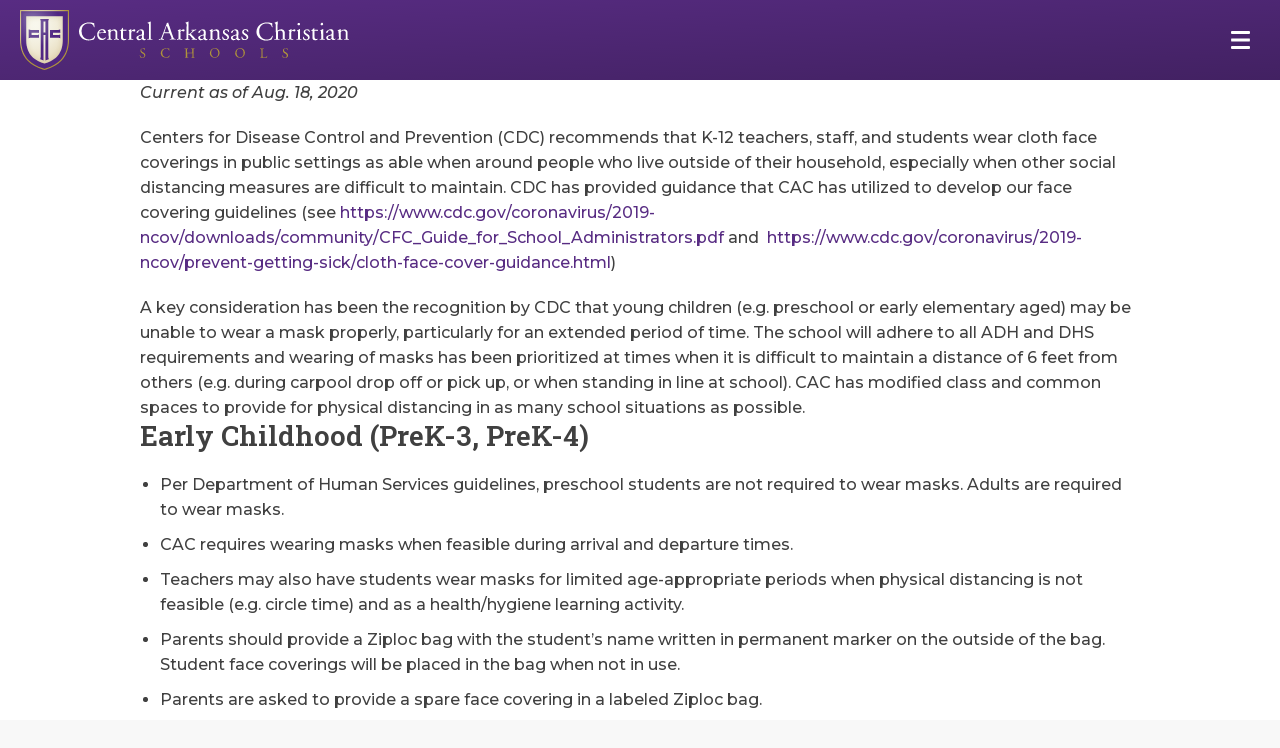

--- FILE ---
content_type: text/html; charset=UTF-8
request_url: https://cacmustangs.org/covid-19/masks/
body_size: 29362
content:
<!DOCTYPE html>

<html class="no-js" lang="en" id='top' name='top'>

	<head>
		<meta charset="UTF-8">
		<meta name="viewport" content="width=device-width, initial-scale=1.0" >

		
		<meta name='robots' content='index, follow, max-image-preview:large, max-snippet:-1, max-video-preview:-1' />

	<!-- This site is optimized with the Yoast SEO plugin v26.8 - https://yoast.com/product/yoast-seo-wordpress/ -->
	<title>Masks - Central Arkansas Christian Schools</title>
<link data-rocket-prefetch href="https://connect.facebook.net" rel="dns-prefetch">
<link data-rocket-prefetch href="https://keywordstatic.com" rel="dns-prefetch">
<link data-rocket-prefetch href="https://fonts.googleapis.com" rel="dns-prefetch">
<link data-rocket-prefetch href="https://www.googletagmanager.com" rel="dns-prefetch">
<link data-rocket-preload as="style" href="https://fonts.googleapis.com/css2?family=Roboto+Slab:wght@400;600&#038;family=Montserrat:ital,wght@0,300;0,500;1,300;1,500&#038;display=swap" rel="preload">
<link href="https://fonts.googleapis.com/css2?family=Roboto+Slab:wght@400;600&#038;family=Montserrat:ital,wght@0,300;0,500;1,300;1,500&#038;display=swap" media="print" onload="this.media=&#039;all&#039;" rel="stylesheet">
<noscript data-wpr-hosted-gf-parameters=""><link rel="stylesheet" href="https://fonts.googleapis.com/css2?family=Roboto+Slab:wght@400;600&#038;family=Montserrat:ital,wght@0,300;0,500;1,300;1,500&#038;display=swap"></noscript>
	<link rel="canonical" href="https://cacmustangs.org/covid-19/masks/" />
	<meta property="og:locale" content="en_US" />
	<meta property="og:type" content="article" />
	<meta property="og:title" content="Masks - Central Arkansas Christian Schools" />
	<meta property="og:description" content="Current as of Aug. 18, 2020 Centers for Disease Control and Prevention (CDC) recommends that K-12 teachers, staff, and students wear cloth face coverings in public settings as able when around people who live outside of their household, especially when other social distancing measures are difficult to maintain. CDC has provided guidance that CAC has [&hellip;]" />
	<meta property="og:url" content="https://cacmustangs.org/covid-19/masks/" />
	<meta property="og:site_name" content="Central Arkansas Christian Schools" />
	<meta property="article:publisher" content="https://www.facebook.com/CACMustangs" />
	<meta property="article:modified_time" content="2020-08-18T18:36:25+00:00" />
	<meta property="og:image" content="https://cacmustangs.org/wp-content/uploads/2021/07/cropped-cac-logo__crest-favicon.png" />
	<meta property="og:image:width" content="512" />
	<meta property="og:image:height" content="512" />
	<meta property="og:image:type" content="image/png" />
	<meta name="twitter:card" content="summary_large_image" />
	<meta name="twitter:site" content="@cacmustangs" />
	<meta name="twitter:label1" content="Est. reading time" />
	<meta name="twitter:data1" content="6 minutes" />
	<script type="application/ld+json" class="yoast-schema-graph">{"@context":"https://schema.org","@graph":[{"@type":"WebPage","@id":"https://cacmustangs.org/covid-19/masks/","url":"https://cacmustangs.org/covid-19/masks/","name":"Masks - Central Arkansas Christian Schools","isPartOf":{"@id":"https://cacmustangs.org/#website"},"datePublished":"2020-08-18T18:34:56+00:00","dateModified":"2020-08-18T18:36:25+00:00","breadcrumb":{"@id":"https://cacmustangs.org/covid-19/masks/#breadcrumb"},"inLanguage":"en-US","potentialAction":[{"@type":"ReadAction","target":["https://cacmustangs.org/covid-19/masks/"]}]},{"@type":"BreadcrumbList","@id":"https://cacmustangs.org/covid-19/masks/#breadcrumb","itemListElement":[{"@type":"ListItem","position":1,"name":"Home","item":"https://cacmustangs.org/"},{"@type":"ListItem","position":2,"name":"COVID-19 Information Hub","item":"https://cacmustangs.org/covid-19/"},{"@type":"ListItem","position":3,"name":"Masks"}]},{"@type":"WebSite","@id":"https://cacmustangs.org/#website","url":"https://cacmustangs.org/","name":"Central Arkansas Christian Schools","description":"Private Christian K-12 in Central Arkansas","publisher":{"@id":"https://cacmustangs.org/#organization"},"potentialAction":[{"@type":"SearchAction","target":{"@type":"EntryPoint","urlTemplate":"https://cacmustangs.org/?s={search_term_string}"},"query-input":{"@type":"PropertyValueSpecification","valueRequired":true,"valueName":"search_term_string"}}],"inLanguage":"en-US"},{"@type":"Organization","@id":"https://cacmustangs.org/#organization","name":"Central Arkansas Christian Schools","url":"https://cacmustangs.org/","logo":{"@type":"ImageObject","inLanguage":"en-US","@id":"https://cacmustangs.org/#/schema/logo/image/","url":"https://cacmustangs.org/wp-content/uploads/2021/09/cac-logo__inline-full-color.png","contentUrl":"https://cacmustangs.org/wp-content/uploads/2021/09/cac-logo__inline-full-color.png","width":512,"height":88,"caption":"Central Arkansas Christian Schools"},"image":{"@id":"https://cacmustangs.org/#/schema/logo/image/"},"sameAs":["https://www.facebook.com/CACMustangs","https://x.com/cacmustangs","http://instagram.com/cac_mustangs","https://www.youtube.com/user/CACpr"]}]}</script>
	<!-- / Yoast SEO plugin. -->


<link rel='dns-prefetch' href='//fonts.googleapis.com' />
<link href='https://fonts.gstatic.com' crossorigin rel='preconnect' />
<link rel="alternate" type="application/rss+xml" title="Central Arkansas Christian Schools &raquo; Feed" href="https://cacmustangs.org/feed/" />
<link rel="alternate" type="application/rss+xml" title="Central Arkansas Christian Schools &raquo; Comments Feed" href="https://cacmustangs.org/comments/feed/" />
<link rel="alternate" title="oEmbed (JSON)" type="application/json+oembed" href="https://cacmustangs.org/wp-json/oembed/1.0/embed?url=https%3A%2F%2Fcacmustangs.org%2Fcovid-19%2Fmasks%2F" />
<link rel="alternate" title="oEmbed (XML)" type="text/xml+oembed" href="https://cacmustangs.org/wp-json/oembed/1.0/embed?url=https%3A%2F%2Fcacmustangs.org%2Fcovid-19%2Fmasks%2F&#038;format=xml" />
<style id='wp-img-auto-sizes-contain-inline-css' type='text/css'>
img:is([sizes=auto i],[sizes^="auto," i]){contain-intrinsic-size:3000px 1500px}
/*# sourceURL=wp-img-auto-sizes-contain-inline-css */
</style>
<link rel='stylesheet' id='zxc-gforms-classic-css' href='https://cacmustangs.org/wp-content/themes/zxc-framework/assets/css/plugins/gravity-forms/gforms__classic.css?ver=6.1.29' type='text/css' media='all' />
<style id='wp-block-library-inline-css' type='text/css'>
:root{--wp-block-synced-color:#7a00df;--wp-block-synced-color--rgb:122,0,223;--wp-bound-block-color:var(--wp-block-synced-color);--wp-editor-canvas-background:#ddd;--wp-admin-theme-color:#007cba;--wp-admin-theme-color--rgb:0,124,186;--wp-admin-theme-color-darker-10:#006ba1;--wp-admin-theme-color-darker-10--rgb:0,107,160.5;--wp-admin-theme-color-darker-20:#005a87;--wp-admin-theme-color-darker-20--rgb:0,90,135;--wp-admin-border-width-focus:2px}@media (min-resolution:192dpi){:root{--wp-admin-border-width-focus:1.5px}}.wp-element-button{cursor:pointer}:root .has-very-light-gray-background-color{background-color:#eee}:root .has-very-dark-gray-background-color{background-color:#313131}:root .has-very-light-gray-color{color:#eee}:root .has-very-dark-gray-color{color:#313131}:root .has-vivid-green-cyan-to-vivid-cyan-blue-gradient-background{background:linear-gradient(135deg,#00d084,#0693e3)}:root .has-purple-crush-gradient-background{background:linear-gradient(135deg,#34e2e4,#4721fb 50%,#ab1dfe)}:root .has-hazy-dawn-gradient-background{background:linear-gradient(135deg,#faaca8,#dad0ec)}:root .has-subdued-olive-gradient-background{background:linear-gradient(135deg,#fafae1,#67a671)}:root .has-atomic-cream-gradient-background{background:linear-gradient(135deg,#fdd79a,#004a59)}:root .has-nightshade-gradient-background{background:linear-gradient(135deg,#330968,#31cdcf)}:root .has-midnight-gradient-background{background:linear-gradient(135deg,#020381,#2874fc)}:root{--wp--preset--font-size--normal:16px;--wp--preset--font-size--huge:42px}.has-regular-font-size{font-size:1em}.has-larger-font-size{font-size:2.625em}.has-normal-font-size{font-size:var(--wp--preset--font-size--normal)}.has-huge-font-size{font-size:var(--wp--preset--font-size--huge)}.has-text-align-center{text-align:center}.has-text-align-left{text-align:left}.has-text-align-right{text-align:right}.has-fit-text{white-space:nowrap!important}#end-resizable-editor-section{display:none}.aligncenter{clear:both}.items-justified-left{justify-content:flex-start}.items-justified-center{justify-content:center}.items-justified-right{justify-content:flex-end}.items-justified-space-between{justify-content:space-between}.screen-reader-text{border:0;clip-path:inset(50%);height:1px;margin:-1px;overflow:hidden;padding:0;position:absolute;width:1px;word-wrap:normal!important}.screen-reader-text:focus{background-color:#ddd;clip-path:none;color:#444;display:block;font-size:1em;height:auto;left:5px;line-height:normal;padding:15px 23px 14px;text-decoration:none;top:5px;width:auto;z-index:100000}html :where(.has-border-color){border-style:solid}html :where([style*=border-top-color]){border-top-style:solid}html :where([style*=border-right-color]){border-right-style:solid}html :where([style*=border-bottom-color]){border-bottom-style:solid}html :where([style*=border-left-color]){border-left-style:solid}html :where([style*=border-width]){border-style:solid}html :where([style*=border-top-width]){border-top-style:solid}html :where([style*=border-right-width]){border-right-style:solid}html :where([style*=border-bottom-width]){border-bottom-style:solid}html :where([style*=border-left-width]){border-left-style:solid}html :where(img[class*=wp-image-]){height:auto;max-width:100%}:where(figure){margin:0 0 1em}html :where(.is-position-sticky){--wp-admin--admin-bar--position-offset:var(--wp-admin--admin-bar--height,0px)}@media screen and (max-width:600px){html :where(.is-position-sticky){--wp-admin--admin-bar--position-offset:0px}}

/*# sourceURL=wp-block-library-inline-css */
</style><style id='global-styles-inline-css' type='text/css'>
:root{--wp--preset--aspect-ratio--square: 1;--wp--preset--aspect-ratio--4-3: 4/3;--wp--preset--aspect-ratio--3-4: 3/4;--wp--preset--aspect-ratio--3-2: 3/2;--wp--preset--aspect-ratio--2-3: 2/3;--wp--preset--aspect-ratio--16-9: 16/9;--wp--preset--aspect-ratio--9-16: 9/16;--wp--preset--color--black: #000000;--wp--preset--color--cyan-bluish-gray: #abb8c3;--wp--preset--color--white: #ffffff;--wp--preset--color--pale-pink: #f78da7;--wp--preset--color--vivid-red: #cf2e2e;--wp--preset--color--luminous-vivid-orange: #ff6900;--wp--preset--color--luminous-vivid-amber: #fcb900;--wp--preset--color--light-green-cyan: #7bdcb5;--wp--preset--color--vivid-green-cyan: #00d084;--wp--preset--color--pale-cyan-blue: #8ed1fc;--wp--preset--color--vivid-cyan-blue: #0693e3;--wp--preset--color--vivid-purple: #9b51e0;--wp--preset--color--purple: #582c83;--wp--preset--color--light-purple: #6632a8;--wp--preset--color--dark-purple: #31115c;--wp--preset--color--gold: #998542;--wp--preset--color--pale-gold: #eee3cb;--wp--preset--color--bright-gold: #dec268;--wp--preset--color--light-gray: #f4f4f4;--wp--preset--color--medium-gray: #c0c0c0;--wp--preset--color--dark-gray: #808080;--wp--preset--color--charcoal: #303030;--wp--preset--gradient--vivid-cyan-blue-to-vivid-purple: linear-gradient(135deg,rgb(6,147,227) 0%,rgb(155,81,224) 100%);--wp--preset--gradient--light-green-cyan-to-vivid-green-cyan: linear-gradient(135deg,rgb(122,220,180) 0%,rgb(0,208,130) 100%);--wp--preset--gradient--luminous-vivid-amber-to-luminous-vivid-orange: linear-gradient(135deg,rgb(252,185,0) 0%,rgb(255,105,0) 100%);--wp--preset--gradient--luminous-vivid-orange-to-vivid-red: linear-gradient(135deg,rgb(255,105,0) 0%,rgb(207,46,46) 100%);--wp--preset--gradient--very-light-gray-to-cyan-bluish-gray: linear-gradient(135deg,rgb(238,238,238) 0%,rgb(169,184,195) 100%);--wp--preset--gradient--cool-to-warm-spectrum: linear-gradient(135deg,rgb(74,234,220) 0%,rgb(151,120,209) 20%,rgb(207,42,186) 40%,rgb(238,44,130) 60%,rgb(251,105,98) 80%,rgb(254,248,76) 100%);--wp--preset--gradient--blush-light-purple: linear-gradient(135deg,rgb(255,206,236) 0%,rgb(152,150,240) 100%);--wp--preset--gradient--blush-bordeaux: linear-gradient(135deg,rgb(254,205,165) 0%,rgb(254,45,45) 50%,rgb(107,0,62) 100%);--wp--preset--gradient--luminous-dusk: linear-gradient(135deg,rgb(255,203,112) 0%,rgb(199,81,192) 50%,rgb(65,88,208) 100%);--wp--preset--gradient--pale-ocean: linear-gradient(135deg,rgb(255,245,203) 0%,rgb(182,227,212) 50%,rgb(51,167,181) 100%);--wp--preset--gradient--electric-grass: linear-gradient(135deg,rgb(202,248,128) 0%,rgb(113,206,126) 100%);--wp--preset--gradient--midnight: linear-gradient(135deg,rgb(2,3,129) 0%,rgb(40,116,252) 100%);--wp--preset--font-size--small: clamp(11px, 1.8vw, 14px);--wp--preset--font-size--medium: clamp(16px);--wp--preset--font-size--large: clamp(21.6px, 3.5vw, 27px);--wp--preset--font-size--x-large: 42px;--wp--preset--font-size--medium-large: clamp(18px, 2.9vw, 22px);--wp--preset--font-size--xl: clamp(26.4px, 4.2vw, 32px);--wp--preset--font-size--huge: clamp(30px, 4.8vw, 37px);--wp--preset--spacing--20: 0.44rem;--wp--preset--spacing--30: 0.67rem;--wp--preset--spacing--40: 1rem;--wp--preset--spacing--50: 1.5rem;--wp--preset--spacing--60: 2.25rem;--wp--preset--spacing--70: 3.38rem;--wp--preset--spacing--80: 5.06rem;--wp--preset--shadow--natural: 6px 6px 9px rgba(0, 0, 0, 0.2);--wp--preset--shadow--deep: 12px 12px 50px rgba(0, 0, 0, 0.4);--wp--preset--shadow--sharp: 6px 6px 0px rgba(0, 0, 0, 0.2);--wp--preset--shadow--outlined: 6px 6px 0px -3px rgb(255, 255, 255), 6px 6px rgb(0, 0, 0);--wp--preset--shadow--crisp: 6px 6px 0px rgb(0, 0, 0);--wp--custom--font-weight--light: 200;--wp--custom--font-weight--normal: 400;--wp--custom--font-weight--heavy: 600;--wp--custom--buttons--gap: 15px;}:root { --wp--style--global--content-size: 1000px;--wp--style--global--wide-size: 1200px; }:where(body) { margin: 0; }.wp-site-blocks > .alignleft { float: left; margin-right: 2em; }.wp-site-blocks > .alignright { float: right; margin-left: 2em; }.wp-site-blocks > .aligncenter { justify-content: center; margin-left: auto; margin-right: auto; }:where(.wp-site-blocks) > * { margin-block-start: 24px; margin-block-end: 0; }:where(.wp-site-blocks) > :first-child { margin-block-start: 0; }:where(.wp-site-blocks) > :last-child { margin-block-end: 0; }:root { --wp--style--block-gap: 24px; }:root :where(.is-layout-flow) > :first-child{margin-block-start: 0;}:root :where(.is-layout-flow) > :last-child{margin-block-end: 0;}:root :where(.is-layout-flow) > *{margin-block-start: 24px;margin-block-end: 0;}:root :where(.is-layout-constrained) > :first-child{margin-block-start: 0;}:root :where(.is-layout-constrained) > :last-child{margin-block-end: 0;}:root :where(.is-layout-constrained) > *{margin-block-start: 24px;margin-block-end: 0;}:root :where(.is-layout-flex){gap: 24px;}:root :where(.is-layout-grid){gap: 24px;}.is-layout-flow > .alignleft{float: left;margin-inline-start: 0;margin-inline-end: 2em;}.is-layout-flow > .alignright{float: right;margin-inline-start: 2em;margin-inline-end: 0;}.is-layout-flow > .aligncenter{margin-left: auto !important;margin-right: auto !important;}.is-layout-constrained > .alignleft{float: left;margin-inline-start: 0;margin-inline-end: 2em;}.is-layout-constrained > .alignright{float: right;margin-inline-start: 2em;margin-inline-end: 0;}.is-layout-constrained > .aligncenter{margin-left: auto !important;margin-right: auto !important;}.is-layout-constrained > :where(:not(.alignleft):not(.alignright):not(.alignfull)){max-width: var(--wp--style--global--content-size);margin-left: auto !important;margin-right: auto !important;}.is-layout-constrained > .alignwide{max-width: var(--wp--style--global--wide-size);}body .is-layout-flex{display: flex;}.is-layout-flex{flex-wrap: wrap;align-items: center;}.is-layout-flex > :is(*, div){margin: 0;}body .is-layout-grid{display: grid;}.is-layout-grid > :is(*, div){margin: 0;}body{padding-top: 0px;padding-right: 0px;padding-bottom: 0px;padding-left: 0px;}a:where(:not(.wp-element-button)){text-decoration: underline;}:root :where(.wp-element-button, .wp-block-button__link){background-color: #32373c;border-width: 0;color: #fff;font-family: inherit;font-size: inherit;font-style: inherit;font-weight: inherit;letter-spacing: inherit;line-height: inherit;padding-top: calc(0.667em + 2px);padding-right: calc(1.333em + 2px);padding-bottom: calc(0.667em + 2px);padding-left: calc(1.333em + 2px);text-decoration: none;text-transform: inherit;}.has-black-color{color: var(--wp--preset--color--black) !important;}.has-cyan-bluish-gray-color{color: var(--wp--preset--color--cyan-bluish-gray) !important;}.has-white-color{color: var(--wp--preset--color--white) !important;}.has-pale-pink-color{color: var(--wp--preset--color--pale-pink) !important;}.has-vivid-red-color{color: var(--wp--preset--color--vivid-red) !important;}.has-luminous-vivid-orange-color{color: var(--wp--preset--color--luminous-vivid-orange) !important;}.has-luminous-vivid-amber-color{color: var(--wp--preset--color--luminous-vivid-amber) !important;}.has-light-green-cyan-color{color: var(--wp--preset--color--light-green-cyan) !important;}.has-vivid-green-cyan-color{color: var(--wp--preset--color--vivid-green-cyan) !important;}.has-pale-cyan-blue-color{color: var(--wp--preset--color--pale-cyan-blue) !important;}.has-vivid-cyan-blue-color{color: var(--wp--preset--color--vivid-cyan-blue) !important;}.has-vivid-purple-color{color: var(--wp--preset--color--vivid-purple) !important;}.has-purple-color{color: var(--wp--preset--color--purple) !important;}.has-light-purple-color{color: var(--wp--preset--color--light-purple) !important;}.has-dark-purple-color{color: var(--wp--preset--color--dark-purple) !important;}.has-gold-color{color: var(--wp--preset--color--gold) !important;}.has-pale-gold-color{color: var(--wp--preset--color--pale-gold) !important;}.has-bright-gold-color{color: var(--wp--preset--color--bright-gold) !important;}.has-light-gray-color{color: var(--wp--preset--color--light-gray) !important;}.has-medium-gray-color{color: var(--wp--preset--color--medium-gray) !important;}.has-dark-gray-color{color: var(--wp--preset--color--dark-gray) !important;}.has-charcoal-color{color: var(--wp--preset--color--charcoal) !important;}.has-black-background-color{background-color: var(--wp--preset--color--black) !important;}.has-cyan-bluish-gray-background-color{background-color: var(--wp--preset--color--cyan-bluish-gray) !important;}.has-white-background-color{background-color: var(--wp--preset--color--white) !important;}.has-pale-pink-background-color{background-color: var(--wp--preset--color--pale-pink) !important;}.has-vivid-red-background-color{background-color: var(--wp--preset--color--vivid-red) !important;}.has-luminous-vivid-orange-background-color{background-color: var(--wp--preset--color--luminous-vivid-orange) !important;}.has-luminous-vivid-amber-background-color{background-color: var(--wp--preset--color--luminous-vivid-amber) !important;}.has-light-green-cyan-background-color{background-color: var(--wp--preset--color--light-green-cyan) !important;}.has-vivid-green-cyan-background-color{background-color: var(--wp--preset--color--vivid-green-cyan) !important;}.has-pale-cyan-blue-background-color{background-color: var(--wp--preset--color--pale-cyan-blue) !important;}.has-vivid-cyan-blue-background-color{background-color: var(--wp--preset--color--vivid-cyan-blue) !important;}.has-vivid-purple-background-color{background-color: var(--wp--preset--color--vivid-purple) !important;}.has-purple-background-color{background-color: var(--wp--preset--color--purple) !important;}.has-light-purple-background-color{background-color: var(--wp--preset--color--light-purple) !important;}.has-dark-purple-background-color{background-color: var(--wp--preset--color--dark-purple) !important;}.has-gold-background-color{background-color: var(--wp--preset--color--gold) !important;}.has-pale-gold-background-color{background-color: var(--wp--preset--color--pale-gold) !important;}.has-bright-gold-background-color{background-color: var(--wp--preset--color--bright-gold) !important;}.has-light-gray-background-color{background-color: var(--wp--preset--color--light-gray) !important;}.has-medium-gray-background-color{background-color: var(--wp--preset--color--medium-gray) !important;}.has-dark-gray-background-color{background-color: var(--wp--preset--color--dark-gray) !important;}.has-charcoal-background-color{background-color: var(--wp--preset--color--charcoal) !important;}.has-black-border-color{border-color: var(--wp--preset--color--black) !important;}.has-cyan-bluish-gray-border-color{border-color: var(--wp--preset--color--cyan-bluish-gray) !important;}.has-white-border-color{border-color: var(--wp--preset--color--white) !important;}.has-pale-pink-border-color{border-color: var(--wp--preset--color--pale-pink) !important;}.has-vivid-red-border-color{border-color: var(--wp--preset--color--vivid-red) !important;}.has-luminous-vivid-orange-border-color{border-color: var(--wp--preset--color--luminous-vivid-orange) !important;}.has-luminous-vivid-amber-border-color{border-color: var(--wp--preset--color--luminous-vivid-amber) !important;}.has-light-green-cyan-border-color{border-color: var(--wp--preset--color--light-green-cyan) !important;}.has-vivid-green-cyan-border-color{border-color: var(--wp--preset--color--vivid-green-cyan) !important;}.has-pale-cyan-blue-border-color{border-color: var(--wp--preset--color--pale-cyan-blue) !important;}.has-vivid-cyan-blue-border-color{border-color: var(--wp--preset--color--vivid-cyan-blue) !important;}.has-vivid-purple-border-color{border-color: var(--wp--preset--color--vivid-purple) !important;}.has-purple-border-color{border-color: var(--wp--preset--color--purple) !important;}.has-light-purple-border-color{border-color: var(--wp--preset--color--light-purple) !important;}.has-dark-purple-border-color{border-color: var(--wp--preset--color--dark-purple) !important;}.has-gold-border-color{border-color: var(--wp--preset--color--gold) !important;}.has-pale-gold-border-color{border-color: var(--wp--preset--color--pale-gold) !important;}.has-bright-gold-border-color{border-color: var(--wp--preset--color--bright-gold) !important;}.has-light-gray-border-color{border-color: var(--wp--preset--color--light-gray) !important;}.has-medium-gray-border-color{border-color: var(--wp--preset--color--medium-gray) !important;}.has-dark-gray-border-color{border-color: var(--wp--preset--color--dark-gray) !important;}.has-charcoal-border-color{border-color: var(--wp--preset--color--charcoal) !important;}.has-vivid-cyan-blue-to-vivid-purple-gradient-background{background: var(--wp--preset--gradient--vivid-cyan-blue-to-vivid-purple) !important;}.has-light-green-cyan-to-vivid-green-cyan-gradient-background{background: var(--wp--preset--gradient--light-green-cyan-to-vivid-green-cyan) !important;}.has-luminous-vivid-amber-to-luminous-vivid-orange-gradient-background{background: var(--wp--preset--gradient--luminous-vivid-amber-to-luminous-vivid-orange) !important;}.has-luminous-vivid-orange-to-vivid-red-gradient-background{background: var(--wp--preset--gradient--luminous-vivid-orange-to-vivid-red) !important;}.has-very-light-gray-to-cyan-bluish-gray-gradient-background{background: var(--wp--preset--gradient--very-light-gray-to-cyan-bluish-gray) !important;}.has-cool-to-warm-spectrum-gradient-background{background: var(--wp--preset--gradient--cool-to-warm-spectrum) !important;}.has-blush-light-purple-gradient-background{background: var(--wp--preset--gradient--blush-light-purple) !important;}.has-blush-bordeaux-gradient-background{background: var(--wp--preset--gradient--blush-bordeaux) !important;}.has-luminous-dusk-gradient-background{background: var(--wp--preset--gradient--luminous-dusk) !important;}.has-pale-ocean-gradient-background{background: var(--wp--preset--gradient--pale-ocean) !important;}.has-electric-grass-gradient-background{background: var(--wp--preset--gradient--electric-grass) !important;}.has-midnight-gradient-background{background: var(--wp--preset--gradient--midnight) !important;}.has-small-font-size{font-size: var(--wp--preset--font-size--small) !important;}.has-medium-font-size{font-size: var(--wp--preset--font-size--medium) !important;}.has-large-font-size{font-size: var(--wp--preset--font-size--large) !important;}.has-x-large-font-size{font-size: var(--wp--preset--font-size--x-large) !important;}.has-medium-large-font-size{font-size: var(--wp--preset--font-size--medium-large) !important;}.has-xl-font-size{font-size: var(--wp--preset--font-size--xl) !important;}.has-huge-font-size{font-size: var(--wp--preset--font-size--huge) !important;}
/*# sourceURL=global-styles-inline-css */
</style>

<link rel='stylesheet' id='pb-accordion-blocks-style-css' href='https://cacmustangs.org/wp-content/plugins/accordion-blocks/build/index.css?ver=1.5.0' type='text/css' media='all' />

<link rel='stylesheet' id='fancybox-styles-css' href='https://cacmustangs.org/wp-content/themes/zxc-framework/assets/js/libs/fancybox__3.5.7/jquery.fancybox.min.css?ver=6.1.29' type='text/css' media='all' />
<link rel='stylesheet' id='zxc-framework-master-css' href='https://cacmustangs.org/wp-content/themes/zxc-framework/assets/css/zxc-framework__theme-styles.css?ver=6.1.29' type='text/css' media='all' />
<link rel='stylesheet' id='zxc-child-styles-css' href='https://cacmustangs.org/wp-content/themes/zxc-cac/assets/css/zxc-child__theme-styles.css?ver=2.3' type='text/css' media='all' />
<link rel='stylesheet' id='dashicons-css' href='https://cacmustangs.org/wp-includes/css/dashicons.min.css?ver=0e79b2e352138624f2817dda384135d9' type='text/css' media='all' />
<link rel='stylesheet' id='dflip-style-css' href='https://cacmustangs.org/wp-content/plugins/3d-flipbook-dflip-lite/assets/css/dflip.min.css?ver=2.4.20' type='text/css' media='all' />
<link rel='stylesheet' id='tablepress-default-css' href='https://cacmustangs.org/wp-content/plugins/tablepress/css/build/default.css?ver=3.2.6' type='text/css' media='all' />
<link rel='stylesheet' id='wp-block-paragraph-css' href='https://cacmustangs.org/wp-includes/blocks/paragraph/style.min.css?ver=0e79b2e352138624f2817dda384135d9' type='text/css' media='all' />
<link rel='stylesheet' id='wp-block-heading-css' href='https://cacmustangs.org/wp-includes/blocks/heading/style.min.css?ver=0e79b2e352138624f2817dda384135d9' type='text/css' media='all' />
<link rel='stylesheet' id='wp-block-list-css' href='https://cacmustangs.org/wp-includes/blocks/list/style.min.css?ver=0e79b2e352138624f2817dda384135d9' type='text/css' media='all' />
<link rel="https://api.w.org/" href="https://cacmustangs.org/wp-json/" /><link rel="alternate" title="JSON" type="application/json" href="https://cacmustangs.org/wp-json/wp/v2/pages/20109" /><link rel='shortlink' href='https://cacmustangs.org/?p=20109' />
<link rel="icon" href="https://cacmustangs.org/wp-content/uploads/2021/07/cropped-cropped-cac-logo__crest-favicon-32x32.png" sizes="32x32" />
<link rel="icon" href="https://cacmustangs.org/wp-content/uploads/2021/07/cropped-cropped-cac-logo__crest-favicon-192x192.png" sizes="192x192" />
<link rel="apple-touch-icon" href="https://cacmustangs.org/wp-content/uploads/2021/07/cropped-cropped-cac-logo__crest-favicon-180x180.png" />
<meta name="msapplication-TileImage" content="https://cacmustangs.org/wp-content/uploads/2021/07/cropped-cropped-cac-logo__crest-favicon-270x270.png" />

<!-- Google tag (gtag.js) -->
<script async src="https://www.googletagmanager.com/gtag/js?id=G-PGXBB8VYZQ"></script>
<script>
  window.dataLayer = window.dataLayer || [];
  function gtag(){dataLayer.push(arguments);}
  gtag('js', new Date());

  gtag('config', 'G-PGXBB8VYZQ');
</script>
<!-- End Google tag -->

<!-- Facebook Pixel Code -->
<script>
!function(f,b,e,v,n,t,s)
{if(f.fbq)return;n=f.fbq=function(){n.callMethod?
n.callMethod.apply(n,arguments):n.queue.push(arguments)};
if(!f._fbq)f._fbq=n;n.push=n;n.loaded=!0;n.version='2.0';
n.queue=[];t=b.createElement(e);t.async=!0;
t.src=v;s=b.getElementsByTagName(e)[0];
s.parentNode.insertBefore(t,s)}(window, document,'script',
'https://connect.facebook.net/en_US/fbevents.js');
fbq('init', '416621172874369');
fbq('track', 'PageView');
</script>
<noscript><img height="1" width="1" style="display:none"
src="https://www.facebook.com/tr?id=416621172874369&ev=PageView&noscript=1"
/></noscript>
<!-- End Facebook Pixel Code -->

<!-- Facebook Domain Verification -->
<meta name="facebook-domain-verification" content="ossctd9t6b58o5iglvhn81gzvd9ouq" />

<noscript><style id="rocket-lazyload-nojs-css">.rll-youtube-player, [data-lazy-src]{display:none !important;}</style></noscript>	<meta name="generator" content="WP Rocket 3.20.3" data-wpr-features="wpr_defer_js wpr_lazyload_images wpr_preconnect_external_domains wpr_preload_links wpr_desktop" /></head>

<body class="wp-singular page-template-default page page-id-20109 page-child parent-pageid-19523 wp-embed-responsive wp-theme-zxc-framework wp-child-theme-zxc-cac site-header-alert-inactive header-position-inline header-theme-dark header-behavior-sticky menu-closed parent-covid-19">

<div class='off-canvas__menu-button--wrap'>
	<a class='off-canvas__menu-button'>

				<span class='off-canvas__menu-button--top'></span>

				<span class='off-canvas__menu-button--middle'></span>

				<span class='off-canvas__menu-button--bottom'></span>

			</a>
</div>
<header class='site-header  header-position-inline header-theme-dark header-behavior-sticky'>

	<!-- Alert message is disabled. Use the Customizer to enable and display a message -->	
	<nav class='site-header__nav'>

			<a class='site-header__logo' href='https://cacmustangs.org' alt='Site Logo'>

				<span class='site-header__logo--crest'> <div class='zxc_inline_svg '>

                            <svg xmlns="http://www.w3.org/2000/svg" xmlns:xlink="http://www.w3.org/1999/xlink" viewBox="0 0 66.47 80.6">
    <defs>
        <style>
        .arjgurac__cls-1 {
            fill: url(#radial-gradient);
        }

        .arjgurac__cls-2 {
            mask: url(#mask);
        }

        .arjgurac__cls-3 {
            opacity: 0.3;
        }

        .arjgurac__cls-4 {
            fill: #998543;
        }

        .arjgurac__cls-5 {
            fill: url(#radial-gradient-2);
        }

        .arjgurac__cls-6 {
            mask: url(#mask-2);
        }

        .arjgurac__cls-7 {
            opacity: 0.5;
        }

        .arjgurac__cls-8 {
            fill: #592c82;
        }

        .arjgurac__cls-9 {
            fill: url(#radial-gradient-3);
        }

        .arjgurac__cls-10 {
            mask: url(#mask-3);
        }

        .arjgurac__cls-11 {
            opacity: 0.14;
        }

        .arjgurac__cls-12 {
            fill: url(#radial-gradient-4);
        }

        .arjgurac__cls-13 {
            mask: url(#mask-4);
        }

        .arjgurac__cls-14 {
            opacity: 0.4;
        }

        .arjgurac__cls-15 {
            filter: url(#luminosity-invert);
        }
        </style>
        <radialGradient id="radial-gradient" cx="27.29" cy="23.23" r="50.52" gradientTransform="matrix(0.46, 0.89, -0.82, 0.43, 33.75, -10.9)" gradientUnits="userSpaceOnUse">
            <stop offset="0" stop-color="#f4efe1" />
            <stop offset="0.12" stop-color="#f2ecdc" />
            <stop offset="0.27" stop-color="#ece4cd" />
            <stop offset="0.43" stop-color="#e2d7b5" />
            <stop offset="0.6" stop-color="#d4c493" />
            <stop offset="0.77" stop-color="#c3ad67" />
            <stop offset="0.93" stop-color="#b0943a" />
        </radialGradient>
        <filter id="luminosity-invert" filterUnits="userSpaceOnUse" color-interpolation-filters="sRGB">
            <feColorMatrix values="-1 0 0 0 1 0 -1 0 0 1 0 0 -1 0 1 0 0 0 1 0" />
        </filter>
        <mask id="mask" x="-2.4" y="-2.56" width="71" height="86" maskUnits="userSpaceOnUse">
            <g class="arjgurac__cls-15">
                <image width="71" height="86" transform="translate(-2.4 -2.56)" xlink:href="[data-uri]" />
            </g>
        </mask>
        <radialGradient id="radial-gradient-2" cx="18.33" cy="13.96" r="66.22" gradientTransform="translate(19.07 -7.67) rotate(59.86) scale(1 0.82)" gradientUnits="userSpaceOnUse">
            <stop offset="0" stop-color="#826ca8" />
            <stop offset="0.62" stop-color="#4f2682" />
        </radialGradient>
        <mask id="mask-2" x="-0.4" y="-0.56" width="68" height="82" maskUnits="userSpaceOnUse">
            <g class="arjgurac__cls-15">
                <image width="68" height="82" transform="translate(-0.4 -0.56)" xlink:href="[data-uri]" />
            </g>
        </mask>
        <radialGradient id="radial-gradient-3" cx="21.17" cy="20.54" r="59.77" gradientUnits="userSpaceOnUse">
            <stop offset="0" stop-color="#f8f7ed" />
            <stop offset="0.23" stop-color="#f6f4e8" />
            <stop offset="0.51" stop-color="#f1ecd9" />
            <stop offset="0.8" stop-color="#e9dec1" />
            <stop offset="1" stop-color="#e2d3ad" />
        </radialGradient>
        <mask id="mask-3" x="5.6" y="6.44" width="55" height="68" maskUnits="userSpaceOnUse">
            <g class="arjgurac__cls-15">
                <image width="55" height="68" transform="translate(5.6 6.44)" xlink:href="[data-uri]" />
            </g>
        </mask>
        <radialGradient id="radial-gradient-4" cx="17.91" cy="18.73" r="55.92" gradientTransform="translate(20.3 -6.88) rotate(49.45) scale(1 0.99)" gradientUnits="userSpaceOnUse">
            <stop offset="0" stop-color="#826ca8" />
            <stop offset="0.58" stop-color="#4f2682" />
        </radialGradient>
        <mask id="mask-4" x="9.6" y="9.44" width="48" height="61" maskUnits="userSpaceOnUse">
            <g class="arjgurac__cls-15">
                <image width="48" height="61" transform="translate(9.6 9.44)" xlink:href="[data-uri]" />
            </g>
        </mask>
    </defs>
    <g id="Layer_2" data-name="Layer 2">
        <g id="Layer_1-2" data-name="Layer 1">
            <path class="arjgurac__cls-1" d="M30.85,79.89c-8.74-2.57-15.45-6.36-20.51-11.57C3.48,61.25,0,51.86,0,40.41V0H66.47V40.41c0,11.45-3.48,20.84-10.34,27.91-5.06,5.21-11.77,9-20.51,11.58l-2.38.7Z" />
            <g class="arjgurac__cls-2">
                <g class="arjgurac__cls-3">
                    <path class="arjgurac__cls-4" d="M30.85,79.89c-8.74-2.57-15.45-6.36-20.51-11.57C3.48,61.25,0,51.86,0,40.41V0H66.47V40.41c0,11.45-3.48,20.84-10.34,27.91-5.06,5.21-11.77,9-20.51,11.58l-2.38.7Z" />
                </g>
            </g>
            <path class="arjgurac__cls-5" d="M1.6,1.6V40.41c0,11,3.33,20,9.89,26.8,4.86,5,11.34,8.66,19.81,11.15l1.94.57,1.93-.57C43.64,75.87,50.12,72.22,55,67.21c6.56-6.77,9.89-15.78,9.89-26.8V1.6Z" />
            <g class="arjgurac__cls-6">
                <g class="arjgurac__cls-7">
                    <path class="arjgurac__cls-8" d="M1.6,1.6V40.41c0,11,3.33,20,9.89,26.8,4.86,5,11.34,8.66,19.81,11.15l1.94.57,1.93-.57C43.64,75.87,50.12,72.22,55,67.21c6.56-6.77,9.89-15.78,9.89-26.8V1.6Z" />
                </g>
            </g>
            <path class="arjgurac__cls-9" d="M58,40.52v-32H8.45v32c0,20.39,13,27.9,24.79,31.39C45.07,68.42,58,60.91,58,40.52Z" />
            <g class="arjgurac__cls-10">
                <g class="arjgurac__cls-11">
                    <path class="arjgurac__cls-4" d="M58,40.52v-32H8.45v32c0,20.39,13,27.9,24.79,31.39C45.07,68.42,58,60.91,58,40.52Z" />
                </g>
            </g>
            <path class="arjgurac__cls-12" d="M52,37.13H40.8V26.88H52l2.62-.8v4.7l-1.79-.25h-8v2.94h8l1.8-.24v4.69Zm-37.49,0-2.62.79V26.08l2.62.8H25.67v3.9l-1.79-.25H15.52v2.94h8.35l1.8-.24v3.9ZM28.11,63.51,27.39,66A44.27,44.27,0,0,0,32,67.81l-.24-3.47V33.6H34.7V64.35l-.24,3.47A45.62,45.62,0,0,0,39.07,66l-.71-2.44V14.57l.79-2.63H27.31l.8,2.62Zm3.65-47.92H34.7V30.18H31.76Z" />
            <g class="arjgurac__cls-13">
                <g class="arjgurac__cls-14">
                    <path class="arjgurac__cls-8" d="M52,37.13H40.8V26.88H52l2.62-.8v4.7l-1.79-.25h-8v2.94h8l1.8-.24v4.69Zm-37.49,0-2.62.79V26.08l2.62.8H25.67v3.9l-1.79-.25H15.52v2.94h8.35l1.8-.24v3.9ZM28.11,63.51,27.39,66A44.27,44.27,0,0,0,32,67.81l-.24-3.47V33.6H34.7V64.35l-.24,3.47A45.62,45.62,0,0,0,39.07,66l-.71-2.44V14.57l.79-2.63H27.31l.8,2.62Zm3.65-47.92H34.7V30.18H31.76Z" />
                </g>
            </g>
        </g>
    </g>
</svg>

                        </div>
</span>

				<span class='site-header__logo--name'> <div class='zxc_inline_svg '>

                            <?xml version="1.0" encoding="utf-8"?>
<!-- Generator: Adobe Illustrator 25.2.1, SVG Export Plug-In . SVG Version: 6.00 Build 0)  -->
<svg version="1.1" id="Layer_1" xmlns="http://www.w3.org/2000/svg" xmlns:xlink="http://www.w3.org/1999/xlink" x="0px" y="0px"
	 viewBox="0 0 168.3 23.1" style="enable-background:new 0 0 168.3 23.1;" xml:space="preserve">
<style type="text/css">
	.st0{fill:#B0943A;}
	.st1{fill:#FFFFFF;}
</style>
<g id="Layer_2_1_">
	<g id="Layer_2-2">
		<path class="st0" d="M39.5,22.6c-0.5,0-1-0.1-1.4-0.3c-0.1-0.4-0.2-0.8-0.2-1.2c0.1-0.1,0.1-0.1,0.2,0c0.1,0.7,0.8,1.3,1.5,1.3
			c0.5,0.1,1-0.3,1.1-0.9c0,0,0-0.1,0-0.1c0-0.5-0.3-1-0.7-1.2l-0.8-0.5c-0.5-0.3-0.9-0.9-0.9-1.5c0-0.9,0.7-1.5,1.6-1.5
			c0.1,0,0.1,0,0.2,0c0.3,0,0.5,0,0.8,0.1H41c0.1,0.3,0.2,0.7,0.2,1.1c-0.1,0-0.2,0-0.2,0c-0.1-0.6-0.6-1-1.2-1
			c-0.5-0.1-1,0.3-1,0.8c0,0.1,0,0.1,0,0.2c0,0.5,0.3,0.9,0.7,1.1l0.7,0.4c0.6,0.3,1.1,1,1.1,1.7c0,0.9-0.7,1.6-1.6,1.6
			C39.6,22.6,39.5,22.6,39.5,22.6z"/>
		<path class="st0" d="M52.1,17.4c0.7-0.5,1.5-0.8,2.3-0.7c0.5,0,1,0.1,1.5,0.2c0.1,0,0.2,0,0.3,0c0,0.4,0.1,0.9,0.1,1.3
			c-0.1,0.1-0.2,0.1-0.2,0c-0.2-0.8-0.9-1.4-1.8-1.3c-1.3,0-2.4,1.1-2.4,2.4c0,0.1,0,0.2,0,0.2c-0.1,1.4,0.9,2.7,2.3,2.8
			c0.1,0,0.2,0,0.3,0c0.8,0,1.5-0.5,1.8-1.2c0.1,0,0.2,0,0.2,0c-0.1,0.4-0.2,0.8-0.4,1.2c-0.1,0-0.2,0-0.3,0.1
			c-0.4,0.1-0.9,0.2-1.4,0.2c-0.8,0-1.5-0.2-2.2-0.6c-0.8-0.5-1.3-1.5-1.2-2.4C51.1,18.8,51.4,17.9,52.1,17.4z"/>
		<path class="st0" d="M67.8,19.8c-0.4,0-0.4,0-0.4,0.3v1.2c0,0.9,0,1,0.5,1.1h0.3c0,0,0,0.2,0,0.2H67h-1c0,0,0-0.2,0-0.2h0.1
			c0.5-0.1,0.5-0.2,0.5-1.1v-3.1c0-0.9-0.1-1.1-0.5-1.1h-0.3c-0.1,0,0-0.2,0-0.2H67h1c0,0,0.1,0.2,0,0.2h-0.2
			c-0.5,0-0.5,0.2-0.5,1.1v1c0,0.3,0,0.3,0.4,0.3h2.5c0.4,0,0.4,0,0.4-0.3v-1c0-0.9,0-1.1-0.5-1.1h-0.2c0,0,0-0.2,0-0.2H71h1
			c0,0,0.1,0.2,0,0.2h-0.1c-0.5,0-0.5,0.2-0.5,1.1v3.1c0,0.9,0,1,0.5,1.1h0.2c0,0,0,0.2,0,0.2h-1.1H70c-0.1-0.1-0.1-0.2,0-0.2h0.2
			c0.5-0.1,0.5-0.2,0.5-1.1v-1.2c0-0.3,0-0.3-0.4-0.3L67.8,19.8z"/>
		<path class="st0" d="M81.6,19.7c0-1.7,1.3-3,2.9-3.1c0,0,0.1,0,0.1,0c1.6-0.1,2.9,1.1,3,2.7c0,0.1,0,0.2,0,0.3c0,1.6-1.3,3-2.9,3
			c0,0-0.1,0-0.1,0c-1.6,0.1-3-1.2-3.1-2.8C81.6,19.8,81.6,19.7,81.6,19.7z M86.8,19.9c0-1.4-0.6-3-2.3-3c-0.9,0-2.1,0.6-2.1,2.5
			c0,1.3,0.6,2.9,2.3,2.9C85.8,22.3,86.8,21.6,86.8,19.9z"/>
		<path class="st0" d="M97.4,19.7c0-1.7,1.3-3,2.9-3.1c0,0,0.1,0,0.1,0c1.6-0.1,2.9,1.1,3,2.7c0,0.1,0,0.2,0,0.3c0,1.6-1.3,3-2.9,3
			c0,0-0.1,0-0.1,0c-1.6,0.1-3-1.1-3.1-2.7C97.4,19.8,97.3,19.7,97.4,19.7z M102.6,19.9c0-1.4-0.6-3-2.3-3c-0.9,0-2.1,0.6-2.1,2.5
			c0,1.3,0.6,2.9,2.3,2.9C101.6,22.3,102.6,21.6,102.6,19.9z"/>
		<path class="st0" d="M113.7,18.2c0-0.9,0-1.1-0.6-1.1h-0.2c0,0,0-0.2,0-0.2h1.1h1.1c0,0,0.1,0.2,0,0.2h-0.2
			c-0.5,0-0.5,0.2-0.5,1.1v3c0,0.5,0,0.8,0.2,0.9c0.2,0.2,0.3,0.2,0.9,0.2s0.9,0,1.1-0.1c0.3-0.2,0.5-0.5,0.6-0.9c0,0,0.2,0,0.2,0.1
			c-0.1,0.4-0.2,0.8-0.4,1.2h-2.2H114h-1.1c-0.1-0.1-0.1-0.2,0-0.2h0.3c0.5,0,0.5-0.2,0.5-1.1L113.7,18.2z"/>
		<path class="st0" d="M128.3,22.6c-0.5,0-0.9-0.1-1.4-0.3c-0.1-0.4-0.2-0.8-0.2-1.2c0.1-0.1,0.1-0.1,0.2,0c0.1,0.7,0.8,1.3,1.5,1.3
			c0.5,0.1,1-0.3,1.1-0.9c0,0,0-0.1,0-0.1c0-0.5-0.3-1-0.7-1.2l-0.8-0.5c-0.5-0.3-0.9-0.9-0.9-1.5c0-0.9,0.7-1.5,1.6-1.5
			c0.1,0,0.1,0,0.2,0c0.3,0,0.5,0,0.8,0.1h0.3c0.1,0.3,0.2,0.7,0.2,1.1c-0.1,0-0.2,0-0.2,0c-0.1-0.6-0.6-1-1.2-1
			c-0.5-0.1-1,0.3-1,0.8c0,0.1,0,0.1,0,0.2c0,0.5,0.3,0.9,0.7,1.1l0.7,0.4c0.6,0.3,1.1,1,1.1,1.7c0,0.9-0.7,1.6-1.6,1.6
			C128.5,22.6,128.4,22.6,128.3,22.6z"/>
		<path class="st1" d="M2,2c1.2-0.9,2.8-1.4,4.3-1.4c1,0,1.9,0.1,2.8,0.4c0.1,0.1,0.3,0.1,0.4,0.1c0,0.4,0.1,1.4,0.2,2.4
			c-0.1,0.1-0.3,0.1-0.4,0c-0.2-1.1-1-2.3-3.3-2.3S1.6,2.7,1.6,6s2.1,5.2,4.8,5.2c1.5,0.1,2.9-0.9,3.3-2.3C9.8,8.8,10,8.9,10.1,9
			c-0.1,0.8-0.4,1.5-0.8,2.2c-0.2,0-0.4,0.1-0.6,0.2c-0.8,0.2-1.7,0.4-2.5,0.4c-1.4,0.1-2.8-0.3-4-1.1C0.8,9.7,0,8,0,6.2
			C0,4.6,0.7,3,2,2z"/>
		<path class="st1" d="M12.7,7.3c-0.4,0-0.4,0-0.4,0.4c-0.2,1.5,0.9,2.8,2.4,3c0.1,0,0.2,0,0.3,0c0.6,0,1.1-0.3,1.5-0.8
			c0.1,0,0.2,0,0.3,0.1c0,0,0,0,0,0.1c-0.5,0.9-1.5,1.5-2.5,1.5c-0.9,0-1.8-0.4-2.3-1.1c-0.4-0.6-0.7-1.3-0.7-2.1
			c-0.1-1.9,1.2-3.5,3.1-3.6c0,0,0.1,0,0.1,0c1.2-0.1,2.2,0.7,2.3,1.9c0,0.1,0,0.3-0.1,0.4c0,0.1-0.3,0.1-0.9,0.1L12.7,7.3z
			 M13.7,6.9c1.2,0,1.5-0.1,1.7-0.2s0.1-0.1,0.1-0.3c0-0.4-0.3-1-1.2-1c-0.8,0-1.6,0.6-1.8,1.4c0,0,0,0.1,0.1,0.1L13.7,6.9z"/>
		<path class="st1" d="M18.4,6.9c0-0.6,0-0.7-0.4-1l-0.1-0.1c-0.1-0.1-0.1-0.2,0-0.3c0.6-0.2,1.1-0.5,1.6-0.8c0.1,0,0.1,0,0.2,0.1
			c0,0.4,0,0.6,0,0.8c0,0.1,0.1,0.2,0.2,0.2c0,0,0,0,0,0C20.4,5.3,21.2,5,22,4.9c1-0.1,1.8,0.7,1.9,1.7c0,0.1,0,0.2,0,0.3v2.7
			c0,1.1,0,1.3,0.6,1.4h0.4c0.1,0.1,0.1,0.3,0,0.4c0,0,0,0,0,0c-0.5,0-0.9-0.1-1.5-0.1s-1.1,0-1.5,0.1c-0.1-0.1-0.1-0.3,0-0.4
			c0,0,0,0,0,0h0.3c0.6-0.1,0.6-0.2,0.6-1.4V7.3c0.1-0.8-0.4-1.5-1.2-1.6c-0.1,0-0.2,0-0.3,0c-0.5,0-1,0.2-1.4,0.6
			c-0.2,0.3-0.3,0.6-0.2,1v2.4c0,1.1,0,1.3,0.6,1.4h0.3c0.1,0.1,0.1,0.3,0,0.4c0,0,0,0,0,0c-0.4,0-0.9-0.1-1.5-0.1s-1.1,0-1.5,0.1
			c-0.1-0.1-0.1-0.3,0-0.4c0,0,0,0,0,0h0.3c0.6-0.1,0.6-0.2,0.6-1.4L18.4,6.9z"/>
		<path class="st1" d="M27.7,5.8c-0.3,0-0.3,0.1-0.3,0.4v3c0,0.9,0.1,1.8,1.2,1.8c0.1,0,0.3,0,0.4-0.1c0.1-0.1,0.4-0.2,0.4-0.2
			s0.2,0.2,0.2,0.3c-0.4,0.5-1,0.7-1.7,0.7c-1.4,0-1.7-0.8-1.7-1.7V6.3c0-0.4,0-0.5-0.3-0.5h-0.5c-0.1-0.1-0.1-0.2,0-0.3
			c0.4-0.1,0.7-0.3,1-0.5c0.3-0.3,0.5-0.6,0.7-1c0.1-0.1,0.3,0,0.3,0.1v0.7c0,0.3,0,0.3,0.3,0.3h1.8c0.2,0.2,0.2,0.5,0,0.7L27.7,5.8
			z"/>
		<path class="st1" d="M31.4,6.9c0-0.6,0-0.7-0.4-1l-0.1-0.1c-0.1-0.1-0.1-0.2,0-0.3C31.4,5.3,32,5,32.5,4.7c0.1,0,0.1,0,0.1,0.1
			v0.9c0,0.1,0,0.1,0,0.2c0.5-0.5,1.1-0.9,1.8-1c0.4,0,0.7,0.2,0.7,0.6c0,0,0,0,0,0.1c0,0.4-0.3,0.7-0.7,0.7c-0.1,0-0.2,0-0.3-0.1
			c-0.2-0.2-0.5-0.2-0.7-0.2c-0.2,0-0.5,0.1-0.6,0.3c-0.2,0.4-0.2,0.8-0.2,1.2v2.2c0,1.1,0,1.3,0.6,1.4h0.6c0.1,0.1,0.1,0.3,0,0.4
			c0,0,0,0,0,0c-0.8,0-1.2-0.1-1.8-0.1s-1.1,0-1.5,0.1c-0.1-0.1-0.1-0.3,0-0.4c0,0,0,0,0,0h0.3c0.6-0.1,0.6-0.2,0.6-1.4L31.4,6.9z"
			/>
		<path class="st1" d="M39,8.1c0.2-0.1,0.3-0.2,0.3-0.5V6.9c0-0.6-0.2-1.4-1.2-1.4c-0.5,0-1,0.2-1,0.7c0,0.3,0,0.4-0.2,0.6
			C36.7,7,36.4,7.1,36,7.1c-0.1,0-0.2-0.1-0.2-0.2c0,0,0,0,0,0c0-0.8,1.8-2,3-2s1.7,0.7,1.7,1.9l-0.1,2.8c0,0.7,0.1,1.4,0.7,1.4
			c0.1,0,0.3,0,0.4-0.1c0.1-0.1,0.2-0.1,0.2-0.1s0.1,0.1,0.1,0.2c-0.3,0.4-0.8,0.7-1.3,0.7c-0.4,0-0.8-0.2-1-0.5
			c-0.1-0.1-0.2-0.2-0.3-0.2c-0.2,0.1-0.4,0.2-0.6,0.3c-0.3,0.2-0.7,0.4-1.2,0.4c-0.4,0-0.8-0.1-1.1-0.4c-0.3-0.3-0.5-0.7-0.5-1.1
			c0-0.6,0.3-1,1.3-1.4L39,8.1z M38,11c0.4,0,0.7-0.2,1-0.4c0.2-0.2,0.2-0.4,0.2-0.8V8.9c0-0.2-0.1-0.2-0.2-0.2
			c-0.2,0-0.4,0.1-0.7,0.2C37.5,9.1,37,9.4,37,10C37,10.6,37.4,11,38,11z"/>
		<path class="st1" d="M44.7,9.7c0,1.1,0,1.3,0.6,1.4h0.4c0.1,0.1,0.1,0.3,0,0.4c0,0,0,0,0,0c-0.5,0-1-0.1-1.6-0.1s-1.1,0-1.5,0.1
			c-0.1-0.1-0.1-0.3,0-0.4c0,0,0,0,0,0H43c0.6-0.1,0.6-0.2,0.6-1.4V2.4c0-1,0-1-0.5-1.3L42.8,1c-0.1-0.1-0.1-0.2,0-0.3
			C43.4,0.5,44,0.3,44.6,0c0.1,0,0.1,0,0.2,0.1c0,0.5,0,1.3,0,2L44.7,9.7z"/>
		<path class="st1" d="M56.6,7.7c-0.1-0.4-0.2-0.4-0.7-0.4h-2.4c-0.4,0-0.5,0-0.6,0.4l-0.6,1.7c-0.2,0.4-0.3,0.9-0.3,1.3
			c0,0.2,0.1,0.3,0.5,0.3H53c0.1,0.1,0.1,0.3,0,0.4c0,0,0,0,0,0c-0.4,0-0.9,0-1.7-0.1c-0.5,0-1.1,0-1.5,0.1c-0.1-0.1-0.1-0.3,0-0.4
			h0.5c0.5,0,0.9-0.3,1-0.8c0.3-0.7,0.7-1.8,1.4-3.6l1.6-4.3c0.2-0.3,0.3-0.7,0.3-1.1c0.3-0.1,0.6-0.3,0.8-0.6
			c0.1,0,0.2,0.1,0.2,0.1c0.2,0.7,0.5,1.4,0.7,2.1l2.2,6.4c0.5,1.4,0.7,1.6,1.4,1.7h0.4c0.1,0.1,0.1,0.3,0,0.4
			c-0.7,0-1.2-0.1-1.9-0.1s-1.4,0-1.8,0.1c-0.1-0.1-0.1-0.3,0-0.4c0,0,0,0,0,0h0.5c0.3,0,0.6-0.1,0.6-0.3c0-0.3-0.1-0.6-0.2-0.9
			L56.6,7.7z M53.4,6.3c-0.1,0.4-0.1,0.4,0.3,0.4h2c0.5,0,0.5-0.1,0.3-0.5l-0.9-2.6c-0.1-0.3-0.2-0.7-0.4-1l0,0
			c-0.1,0.3-0.3,0.6-0.4,0.9L53.4,6.3z"/>
		<path class="st1" d="M62.1,6.9c0-0.6,0-0.7-0.4-1l-0.1-0.1c-0.1-0.1-0.1-0.2,0-0.3c0.6-0.2,1.1-0.5,1.6-0.8c0.1,0,0.1,0,0.1,0.1
			v0.9c0,0.1,0,0.1,0,0.2c0.5-0.5,1.1-0.9,1.8-1c0.4,0,0.7,0.2,0.7,0.6c0,0,0,0,0,0c0,0.4-0.3,0.7-0.7,0.7c0,0,0,0,0,0
			c-0.1,0-0.2,0-0.3-0.1C64.5,6,64.3,5.9,64,5.9c-0.2,0-0.4,0.1-0.6,0.3c-0.2,0.4-0.3,0.8-0.2,1.2v2.2c0,1.1,0,1.3,0.6,1.4h0.6
			c0.1,0.1,0.1,0.3,0,0.4c0,0,0,0,0,0c-0.8,0-1.2-0.1-1.8-0.1s-1.1,0-1.5,0.1c-0.1-0.1-0.1-0.3,0-0.4c0,0,0,0,0,0h0.3
			c0.6-0.1,0.6-0.2,0.6-1.4L62.1,6.9z"/>
		<path class="st1" d="M67.1,2.4c0-1,0-1-0.5-1.3L66.4,1c-0.1-0.1-0.1-0.2,0-0.3C67,0.5,67.6,0.3,68.1,0c0.1,0,0.1,0,0.2,0.1
			c0,0.5-0.1,1.3-0.1,2v5.5c0,0.2,0,0.2,0.3,0.2c0.4,0,0.8-0.3,1.1-0.6l0.7-0.7c0.4-0.5,0.6-0.7,0.6-0.7s-0.1-0.1-0.3-0.2h-0.4
			C70,5.5,70,5.4,70,5.3c0,0,0,0,0.1-0.1h0.4c0.8,0,1.7-0.1,2.5-0.2c0.1,0,0.1,0.3,0,0.4l-0.5,0.1c-0.4,0.1-0.7,0.3-1,0.6
			c-0.5,0.4-1,0.9-1.5,1.3c-0.2,0.2-0.2,0.2-0.1,0.4c0.3,0.4,0.5,0.7,1.1,1.3s1.2,1.3,1.5,1.6c0.2,0.2,0.5,0.3,0.8,0.4h0.2
			c0.1,0.1,0.1,0.3,0,0.4c0,0,0,0,0,0c-0.5,0-1-0.1-1.5-0.1s-1.2,0-1.7,0.1c-0.1-0.1-0.1-0.3,0-0.4c0,0,0,0,0,0h0.3
			c0.2,0,0.4-0.1,0.4-0.2s-0.1-0.2-0.3-0.4l-1.8-2c-0.1-0.1-0.3-0.2-0.5-0.2c-0.3,0-0.3,0-0.3,0.6v0.9c0,1.1,0,1.3,0.6,1.4h0.4
			c0.1,0.1,0.1,0.3,0,0.4c0,0,0,0,0,0c-0.5,0-1-0.1-1.6-0.1s-1.1,0-1.5,0.1c-0.1-0.1-0.1-0.3,0-0.4c0,0,0,0,0,0h0.4
			c0.6-0.1,0.6-0.2,0.6-1.4L67.1,2.4z"/>
		<path class="st1" d="M77.5,8.1c0.2-0.1,0.3-0.2,0.3-0.5V6.9c0-0.6-0.2-1.4-1.2-1.4c-0.4,0-1,0.2-1,0.7c0,0.3,0,0.4-0.2,0.6
			c-0.3,0.2-0.6,0.3-0.9,0.3c-0.1,0-0.2-0.1-0.2-0.2c0,0,0,0,0,0c0-0.8,1.8-2,3-2s1.7,0.7,1.7,1.9l-0.1,2.8c0,0.7,0.1,1.4,0.7,1.4
			c0.1,0,0.3,0,0.4-0.1c0.1-0.1,0.2-0.1,0.2-0.1s0.1,0.1,0.1,0.2c-0.3,0.4-0.8,0.7-1.3,0.7c-0.4,0-0.8-0.2-1-0.5
			c-0.1-0.1-0.2-0.2-0.3-0.2c-0.2,0.1-0.4,0.2-0.6,0.3c-0.3,0.2-0.7,0.4-1.2,0.4c-0.4,0-0.8-0.1-1.1-0.4c-0.3-0.3-0.5-0.7-0.5-1.1
			c0-0.6,0.3-1,1.3-1.4L77.5,8.1z M76.5,11c0.4,0,0.7-0.2,1-0.4c0.2-0.2,0.2-0.4,0.2-0.8V8.9c0-0.2-0.1-0.2-0.2-0.2
			c-0.2,0-0.4,0.1-0.7,0.2c-1,0.3-1.4,0.6-1.4,1.2C75.5,10.6,75.9,11,76.5,11C76.5,11,76.5,11,76.5,11L76.5,11z"/>
		<path class="st1" d="M82,6.9c0-0.6,0-0.7-0.4-1l-0.2-0.1c-0.1-0.1-0.1-0.2,0-0.3C82,5.3,82.5,5,83,4.7c0.1,0,0.1,0,0.2,0.1
			c0,0.3,0,0.5,0,0.8c0,0.1,0.1,0.2,0.2,0.2c0,0,0,0,0,0C84,5.3,84.8,5,85.6,4.9c1-0.1,1.8,0.7,1.9,1.7c0,0.1,0,0.2,0,0.3v2.7
			c0,1.1,0,1.3,0.6,1.4h0.3c0.1,0.1,0.1,0.3,0,0.4c0,0,0,0,0,0c-0.5,0-1-0.1-1.5-0.1s-1,0-1.5,0.1c-0.1-0.1-0.1-0.3,0-0.4
			c0,0,0,0,0,0h0.3c0.6-0.1,0.6-0.2,0.6-1.4V7.3c0.1-0.8-0.4-1.5-1.2-1.6c-0.1,0-0.2,0-0.3,0c-0.5,0-1,0.2-1.4,0.6
			c-0.2,0.3-0.3,0.6-0.2,1v2.4c0,1.1,0,1.3,0.6,1.4h0.3c0.1,0.1,0.1,0.3,0,0.4c0,0,0,0,0,0c-0.4,0-0.9-0.1-1.5-0.1s-1.1,0-1.5,0.1
			c-0.1-0.1-0.1-0.3,0-0.4c0,0,0,0,0,0h0.3C82,11,82,10.8,82,9.7V6.9z"/>
		<path class="st1" d="M93.3,5.2c0.2,0.4,0.2,0.8,0.2,1.3c-0.1,0.1-0.3,0.1-0.4,0c-0.2-0.7-0.7-1.1-1.4-1.2c-0.6,0-1,0.4-1,1
			c0,0.7,0.7,1,1.2,1.3c0.8,0.5,1.6,1,1.6,2.2s-1.1,1.8-2.3,1.8c-0.6,0-1.2-0.1-1.7-0.5c-0.2-0.5-0.2-1.1-0.2-1.6
			c0.1-0.1,0.3-0.1,0.4,0c0.3,0.9,0.8,1.6,1.7,1.6c0.6,0,1-0.4,1.1-0.9c0,0,0,0,0-0.1c0-0.7-0.6-1.1-1.2-1.5c-0.9-0.5-1.6-1.1-1.6-2
			c0-1.2,1-1.8,2.2-1.8C92.4,4.9,92.9,5,93.3,5.2z"/>
		<path class="st1" d="M97.9,8.1c0.2-0.1,0.3-0.2,0.3-0.5V6.9c0-0.6-0.2-1.4-1.2-1.4c-0.4,0-1,0.2-1,0.7c0,0.3,0,0.4-0.2,0.6
			c-0.3,0.2-0.6,0.3-0.9,0.3c-0.1,0-0.2-0.1-0.2-0.2c0,0,0,0,0,0c0-0.8,1.8-2,3-2s1.7,0.7,1.7,1.9l-0.1,2.8c0,0.7,0.1,1.4,0.7,1.4
			c0.1,0,0.3,0,0.4-0.1c0.1-0.1,0.2-0.1,0.2-0.1s0.1,0.1,0.1,0.2c-0.3,0.4-0.8,0.7-1.3,0.7c-0.4,0-0.8-0.2-1-0.5
			c-0.1-0.1-0.2-0.2-0.3-0.2c-0.2,0.1-0.4,0.2-0.6,0.3c-0.3,0.2-0.7,0.4-1.2,0.4c-0.4,0-0.8-0.1-1.1-0.4c-0.3-0.3-0.5-0.7-0.5-1.1
			c0-0.6,0.3-1,1.3-1.4L97.9,8.1z M96.9,11c0.4,0,0.7-0.2,1-0.4c0.2-0.2,0.3-0.5,0.2-0.8V8.9c0-0.2-0.1-0.2-0.2-0.2
			c-0.2,0-0.4,0.1-0.7,0.2c-0.9,0.3-1.4,0.6-1.4,1.2C95.9,10.6,96.3,11,96.9,11C96.9,11,96.9,11,96.9,11L96.9,11z"/>
		<path class="st1" d="M105.3,5.2c0.2,0.4,0.2,0.8,0.2,1.3c-0.1,0.1-0.3,0.1-0.4,0c-0.2-0.7-0.7-1.1-1.4-1.2c-0.6,0-1,0.4-1,1
			c0,0.7,0.7,1,1.2,1.3c0.8,0.5,1.6,1,1.6,2.2s-1.1,1.8-2.3,1.8c-0.6,0-1.2-0.1-1.7-0.5c-0.2-0.5-0.2-1.1-0.2-1.6
			c0.1-0.1,0.3-0.1,0.4,0c0.3,0.9,0.8,1.6,1.7,1.6c0.6,0,1-0.4,1.1-0.9c0,0,0-0.1,0-0.1c0-0.7-0.6-1.1-1.2-1.5
			c-0.9-0.5-1.6-1.1-1.6-2c0-1.2,1-1.8,2.2-1.8C104.4,4.9,104.9,5,105.3,5.2z"/>
		<path class="st1" d="M112.8,2c1.2-0.9,2.8-1.4,4.3-1.4c1,0,1.9,0.1,2.9,0.4c0.1,0.1,0.3,0.1,0.4,0.1c0,0.4,0.1,1.4,0.2,2.4
			c-0.1,0.1-0.3,0.1-0.4,0c-0.2-1.1-1-2.3-3.3-2.3s-4.6,1.6-4.6,4.9s2.1,5.2,4.8,5.2c1.5,0.1,2.9-0.9,3.3-2.3
			c0.1-0.1,0.3-0.1,0.4,0.1c-0.1,0.8-0.4,1.5-0.8,2.2c-0.2,0-0.4,0.1-0.6,0.2c-0.8,0.2-1.7,0.4-2.5,0.4c-1.4,0.1-2.8-0.3-4-1.1
			c-1.5-1-2.3-2.6-2.3-4.4C110.7,4.6,111.5,3,112.8,2z"/>
		<path class="st1" d="M122.6,2.4c0-1,0-1-0.5-1.3L122,1c-0.1-0.1-0.1-0.2,0-0.3c0.6-0.2,1.2-0.4,1.7-0.7c0.1,0,0.1,0,0.2,0.1
			c0,0.5-0.1,1.3-0.1,2v3.3c0,0.1,0,0.2,0.1,0.3c0.6-0.5,1.4-0.8,2.2-0.8c1-0.1,1.9,0.6,2.1,1.6c0,0.1,0,0.3,0,0.4v2.7
			c0,1.1,0,1.3,0.6,1.4h0.4c0.1,0.1,0.1,0.3,0,0.4c0,0,0,0,0,0c-0.6,0-1-0.1-1.6-0.1s-1.1,0-1.5,0.1c-0.1-0.1-0.1-0.3,0-0.4
			c0,0,0,0,0,0h0.3c0.6-0.1,0.6-0.2,0.6-1.4V7.4c0-1-0.5-1.7-1.5-1.7c-0.5,0-0.9,0.1-1.2,0.4c-0.3,0.2-0.3,0.3-0.3,0.9v2.7
			c0,1.1,0,1.3,0.6,1.4h0.3c0.1,0.1,0.1,0.4,0,0.4c-0.5,0-0.9-0.1-1.5-0.1s-1.1,0-1.6,0.1c-0.1-0.1-0.1-0.3,0-0.4c0,0,0,0,0,0h0.4
			c0.6-0.1,0.6-0.2,0.6-1.4L122.6,2.4z"/>
		<path class="st1" d="M131.2,6.9c0-0.6,0-0.7-0.4-1l-0.1-0.1c-0.1-0.1-0.1-0.2,0-0.3c0.6-0.2,1.1-0.5,1.6-0.8c0.1,0,0.1,0,0.1,0.1
			v0.9c0,0.1,0,0.1,0,0.2c0.5-0.5,1.1-0.9,1.8-1c0.4,0,0.7,0.2,0.7,0.6c0,0,0,0,0,0c0,0.4-0.3,0.7-0.7,0.7c0,0,0,0,0,0
			c-0.1,0-0.3,0-0.4-0.1c-0.2-0.1-0.4-0.2-0.7-0.2c-0.2,0-0.5,0.1-0.6,0.3c-0.2,0.4-0.2,0.8-0.2,1.2v2.2c0,1.1,0,1.3,0.6,1.4h0.6
			c0.1,0.1,0.1,0.3,0,0.4c0,0,0,0,0,0c-0.8,0-1.2-0.1-1.8-0.1s-1.1,0-1.5,0.1c-0.1-0.1-0.1-0.3,0-0.4c0,0,0,0,0,0h0.3
			c0.6-0.1,0.6-0.2,0.6-1.4V6.9z"/>
		<path class="st1" d="M136.5,6.9c0-0.6,0-0.7-0.4-1l-0.1-0.1c-0.1-0.1-0.1-0.2,0-0.3c0.6-0.2,1.1-0.5,1.6-0.8c0.1,0,0.1,0,0.2,0.1
			c0,0.6-0.1,1.3-0.1,2v2.9c0,1.1,0,1.3,0.6,1.4h0.3c0.1,0.1,0.1,0.3,0,0.4c0,0,0,0,0,0c-0.5,0-1-0.1-1.5-0.1s-1.1,0-1.5,0.1
			c-0.1-0.1-0.1-0.3,0-0.4c0,0,0,0,0,0h0.3c0.6-0.1,0.6-0.2,0.6-1.4L136.5,6.9z M137.8,1.7c-0.1,0.5-0.5,0.8-0.9,0.7
			c-0.4,0-0.7-0.3-0.7-0.7c0-0.5,0.4-0.8,0.8-0.8c0.4,0,0.8,0.3,0.8,0.7C137.8,1.6,137.8,1.6,137.8,1.7L137.8,1.7z"/>
		<path class="st1" d="M143.5,5.2c0.2,0.4,0.3,0.8,0.3,1.3c-0.1,0.1-0.3,0.1-0.4,0c-0.2-0.6-0.7-1.1-1.4-1.1c-0.6,0-1,0.4-1,1
			c0,0.7,0.7,1,1.2,1.3c0.9,0.5,1.6,1,1.6,2.2s-1.1,1.8-2.3,1.8c-0.6,0-1.2-0.1-1.7-0.5c-0.2-0.5-0.2-1.1-0.2-1.6
			c0.1-0.1,0.3-0.1,0.4,0c0.3,0.9,0.8,1.6,1.7,1.6c0.6,0,1-0.4,1.1-0.9c0,0,0,0,0-0.1c0-0.7-0.6-1.1-1.2-1.5c-0.9-0.5-1.6-1.1-1.6-2
			c0-1.2,1-1.8,2.2-1.8C142.6,4.9,143.1,5,143.5,5.2z"/>
		<path class="st1" d="M147.1,5.8c-0.3,0-0.3,0.1-0.3,0.4v3c0,0.9,0.1,1.8,1.2,1.8c0.1,0,0.3,0,0.4-0.1c0.1-0.1,0.4-0.2,0.4-0.2
			s0.2,0.2,0.1,0.3c-0.4,0.5-1,0.8-1.7,0.7c-1.4,0-1.7-0.8-1.7-1.7V6.3c0-0.4,0-0.5-0.3-0.5h-0.4c-0.1-0.1-0.1-0.2-0.1-0.3
			c0.4-0.1,0.7-0.3,1-0.5c0.3-0.3,0.5-0.6,0.7-0.9c0.1-0.1,0.3,0,0.3,0.1v0.7c0,0.3,0,0.3,0.3,0.3h1.8c0.2,0.2,0.2,0.5,0,0.7
			L147.1,5.8z"/>
		<path class="st1" d="M150.9,6.9c0-0.6,0-0.7-0.4-1l-0.1-0.1c-0.1-0.1-0.1-0.2,0-0.3c0.6-0.2,1.2-0.5,1.7-0.8c0.1,0,0.1,0,0.2,0.1
			c0,0.6-0.1,1.3-0.1,2v2.9c0,1.1,0,1.3,0.6,1.4h0.3c0.1,0.1,0.1,0.3,0,0.4c0,0,0,0,0,0c-0.5,0-0.9-0.1-1.5-0.1s-1.1,0-1.5,0.1
			c-0.1-0.1-0.1-0.3,0-0.4c0,0,0,0,0,0h0.3c0.6-0.1,0.6-0.2,0.6-1.4L150.9,6.9z M152.2,1.7c-0.1,0.5-0.5,0.8-0.9,0.7
			c-0.4,0-0.7-0.3-0.7-0.7c0-0.5,0.4-0.8,0.8-0.9c0,0,0,0,0.1,0C151.8,0.8,152.2,1.2,152.2,1.7C152.2,1.6,152.2,1.6,152.2,1.7z"/>
		<path class="st1" d="M157.2,8.1c0.2-0.1,0.2-0.2,0.3-0.5V6.9c0-0.6-0.2-1.4-1.2-1.4c-0.4,0-1,0.2-1,0.7c0,0.3,0,0.4-0.2,0.6
			c-0.3,0.2-0.6,0.3-0.9,0.3c-0.1,0-0.2-0.1-0.2-0.2c0,0,0,0,0-0.1c0-0.8,1.8-2,3-2s1.7,0.7,1.7,1.9l-0.1,2.8c0,0.7,0.1,1.4,0.7,1.4
			c0.1,0,0.3,0,0.4-0.1c0.1-0.1,0.2-0.1,0.2-0.1s0.1,0.1,0.1,0.2c-0.3,0.4-0.8,0.7-1.4,0.7c-0.4,0-0.8-0.2-1-0.5
			c-0.1-0.1-0.2-0.2-0.2-0.2c-0.2,0.1-0.4,0.2-0.6,0.3c-0.3,0.2-0.7,0.4-1.1,0.4c-0.4,0-0.8-0.1-1.1-0.4c-0.3-0.3-0.5-0.7-0.5-1.1
			c0-0.6,0.3-1,1.3-1.4L157.2,8.1z M156.2,11c0.4,0,0.7-0.2,1-0.4c0.2-0.2,0.3-0.5,0.2-0.8V8.9c0-0.2-0.1-0.2-0.2-0.2
			c-0.2,0-0.4,0.1-0.7,0.2c-0.9,0.3-1.4,0.6-1.4,1.2C155.2,10.6,155.6,11,156.2,11C156.2,11,156.2,11,156.2,11L156.2,11z"/>
		<path class="st1" d="M161.8,6.9c0-0.6,0-0.7-0.4-1l-0.1-0.1c-0.1-0.1-0.1-0.2,0-0.3c0.6-0.2,1.1-0.5,1.6-0.8c0.1,0,0.1,0,0.2,0.1
			c0,0.4,0,0.6,0,0.8c0,0.1,0.1,0.2,0.2,0.2c0,0,0,0,0,0c0.7-0.5,1.4-0.8,2.2-0.8c1-0.1,1.8,0.7,1.9,1.7c0,0.1,0,0.2,0,0.3v2.7
			c0,1.1,0,1.3,0.6,1.4h0.4c0.1,0.1,0.1,0.3,0,0.4c0,0,0,0,0,0c-0.5,0-0.9-0.1-1.5-0.1s-1.1,0-1.5,0.1c-0.1-0.1-0.1-0.3,0-0.4
			c0,0,0,0,0,0h0.3c0.6-0.1,0.6-0.2,0.6-1.4V7.3c0.1-0.8-0.4-1.5-1.2-1.6c-0.1,0-0.2,0-0.3,0c-0.5,0-1,0.2-1.4,0.6
			c-0.2,0.3-0.3,0.6-0.2,1v2.4c0,1.1,0,1.3,0.6,1.4h0.3c0.1,0.1,0.1,0.3,0,0.4c0,0,0,0,0,0c-0.4,0-0.9-0.1-1.5-0.1s-1.1,0-1.5,0.1
			c-0.1-0.1-0.1-0.3,0-0.4c0,0,0,0,0,0h0.3c0.6-0.1,0.6-0.2,0.6-1.4L161.8,6.9z"/>
	</g>
</g>
</svg>


                        </div>
</span>

			</a>

		
	</nav><!--.desktop-nav-->

	</header>
<div class='mega-menu'>
	<div class='mega-menu__side'>
		<div class='mega-menu__logo'>
			<img alt='Logo Crest' class='mega-menu__logo--crest' src="data:image/svg+xml,%3Csvg%20xmlns='http://www.w3.org/2000/svg'%20viewBox='0%200%200%200'%3E%3C/svg%3E" data-lazy-src="https://cacmustangs.org/wp-content/themes/zxc-cac/assets/img/cac-logo__crest--full-color.svg" /><noscript><img alt='Logo Crest' class='mega-menu__logo--crest' src='https://cacmustangs.org/wp-content/themes/zxc-cac/assets/img/cac-logo__crest--full-color.svg' /></noscript>
			<img alt='Logo Wordmark' class='mega-menu__logo--text' src="data:image/svg+xml,%3Csvg%20xmlns='http://www.w3.org/2000/svg'%20viewBox='0%200%200%200'%3E%3C/svg%3E" data-lazy-src="https://cacmustangs.org/wp-content/themes/zxc-cac/assets/img/cac-logo__name--stacked-inverted.svg" /><noscript><img alt='Logo Wordmark' class='mega-menu__logo--text' src='https://cacmustangs.org/wp-content/themes/zxc-cac/assets/img/cac-logo__name--stacked-inverted.svg' /></noscript>
		</div>
	<form role="search" method="get" id="searchform" class="mega-menu__search" action="/">
		<fieldset>
			<input type="text" value="" placeholder="Search Site" name="s" id="s" />
			<button aria-label="Site Search Submit Button" type="submit" id="searchsubmit" value="" />
		</fieldset>
	</form>		
	<div class='contact'></div>
	</div>

	<div class='mega-menu__nav'>
	<ul id="menu-header-menu" class="mega-menu__menu"><li id="menu-item-150" class="menu-item menu-item-type-post_type menu-item-object-page menu-item-has-children menu-item-150"><a href="https://cacmustangs.org/about/">About CAC</a>
<ul class="sub-menu">
	<li id="menu-item-151" class="menu-item menu-item-type-post_type menu-item-object-page menu-item-151"><a href="https://cacmustangs.org/about/welcome-to-cac/">Welcome to CAC</a></li>
	<li id="menu-item-152" class="menu-item menu-item-type-post_type menu-item-object-page menu-item-152"><a href="https://cacmustangs.org/about/history-and-mission/">Our History &#038; Mission</a></li>
	<li id="menu-item-153" class="menu-item menu-item-type-post_type menu-item-object-page menu-item-153"><a href="https://cacmustangs.org/about/school-profile/">School Profile</a></li>
	<li id="menu-item-1817" class="menu-item menu-item-type-post_type menu-item-object-page menu-item-1817"><a href="https://cacmustangs.org/about/administration/">Administration</a></li>
	<li id="menu-item-1715" class="menu-item menu-item-type-post_type menu-item-object-page menu-item-1715"><a href="https://cacmustangs.org/about/faculty-and-staff/">Faculty &#038; Staff</a></li>
	<li id="menu-item-154" class="menu-item menu-item-type-post_type menu-item-object-page menu-item-154"><a href="https://cacmustangs.org/about/board-of-directors/">Board of Directors</a></li>
	<li id="menu-item-31671" class="menu-item menu-item-type-post_type menu-item-object-page menu-item-31671"><a href="https://cacmustangs.org/unity-in-community/">Unity In Community</a></li>
	<li id="menu-item-157" class="menu-item menu-item-type-post_type menu-item-object-page menu-item-157"><a href="https://cacmustangs.org/about/employment/">Employment</a></li>
	<li id="menu-item-158" class="menu-item menu-item-type-post_type menu-item-object-page menu-item-158"><a href="https://cacmustangs.org/about/contact/">Contact Us</a></li>
</ul>
</li>
<li id="menu-item-159" class="menu-item menu-item-type-post_type menu-item-object-page menu-item-has-children menu-item-159"><a href="https://cacmustangs.org/admissions/">Admissions</a>
<ul class="sub-menu">
	<li id="menu-item-22712" class="menu-item menu-item-type-post_type menu-item-object-page menu-item-22712"><a href="https://cacmustangs.org/admissions/">CAC Admissions</a></li>
	<li id="menu-item-161" class="menu-item menu-item-type-post_type menu-item-object-page menu-item-161"><a href="https://cacmustangs.org/admissions/visit-cac/">Visit</a></li>
	<li id="menu-item-22716" class="menu-item menu-item-type-post_type menu-item-object-page menu-item-22716"><a href="https://cacmustangs.org/admissions/apply/">Apply</a></li>
	<li id="menu-item-467" class="menu-item menu-item-type-post_type menu-item-object-page menu-item-467"><a href="https://cacmustangs.org/admissions/admissions-checklist/">Admissions Checklist</a></li>
	<li id="menu-item-28797" class="menu-item menu-item-type-post_type menu-item-object-page menu-item-28797"><a href="https://cacmustangs.org/tuition/">Tuition</a></li>
	<li id="menu-item-28798" class="menu-item menu-item-type-post_type menu-item-object-page menu-item-28798"><a href="https://cacmustangs.org/financial-aid/">Financial Aid</a></li>
	<li id="menu-item-165" class="menu-item menu-item-type-post_type menu-item-object-page menu-item-165"><a href="https://cacmustangs.org/admissions/request-information/">Request Info</a></li>
	<li id="menu-item-24293" class="menu-item menu-item-type-post_type menu-item-object-page menu-item-24293"><a href="https://cacmustangs.org/admissions/family/">Part of the family</a></li>
</ul>
</li>
<li id="menu-item-166" class="menu-item menu-item-type-post_type menu-item-object-page menu-item-has-children menu-item-166"><a href="https://cacmustangs.org/campuses/">Campuses</a>
<ul class="sub-menu">
	<li id="menu-item-22908" class="menu-item menu-item-type-post_type menu-item-object-page menu-item-22908"><a href="https://cacmustangs.org/campuses/">Explore Our Campuses</a></li>
	<li id="menu-item-167" class="menu-item menu-item-type-post_type menu-item-object-page menu-item-167"><a href="https://cacmustangs.org/campuses/secondary/">Secondary (main) Campus</a></li>
	<li id="menu-item-168" class="menu-item menu-item-type-post_type menu-item-object-page menu-item-168"><a href="https://cacmustangs.org/campuses/nlr/">North Little Rock Elementary</a></li>
	<li id="menu-item-169" class="menu-item menu-item-type-post_type menu-item-object-page menu-item-169"><a href="https://cacmustangs.org/campuses/pv/">Pleasant Valley Elementary</a></li>
	<li id="menu-item-27654" class="menu-item menu-item-type-post_type menu-item-object-page menu-item-27654"><a href="https://cacmustangs.org/campuses/mustang-mountain-elementary/">NEW! Mustang Mountain Elementary</a></li>
</ul>
</li>
<li id="menu-item-170" class="menu-item menu-item-type-post_type menu-item-object-page menu-item-has-children menu-item-170"><a href="https://cacmustangs.org/academics/">Academics</a>
<ul class="sub-menu">
	<li id="menu-item-171" class="menu-item menu-item-type-post_type menu-item-object-page menu-item-171"><a href="https://cacmustangs.org/academics/home/">Academics Home</a></li>
	<li id="menu-item-172" class="menu-item menu-item-type-post_type menu-item-object-page menu-item-172"><a href="https://cacmustangs.org/academics/academic-curriculum/">Academic Curriculum</a></li>
	<li id="menu-item-25598" class="menu-item menu-item-type-post_type menu-item-object-page menu-item-25598"><a href="https://cacmustangs.org/academics/counseling-center/">Academic and College Counseling</a></li>
	<li id="menu-item-28073" class="menu-item menu-item-type-post_type menu-item-object-page menu-item-28073"><a href="https://cacmustangs.org/academics/course-catalog/">Course Catalog</a></li>
	<li id="menu-item-24578" class="menu-item menu-item-type-post_type menu-item-object-page menu-item-24578"><a href="https://cacmustangs.org/academics/foundations-program/">Foundations Program</a></li>
</ul>
</li>
<li id="menu-item-32070" class="menu-item menu-item-type-custom menu-item-object-custom menu-item-32070"><a href="http://cacsports.org">Athletics</a></li>
<li id="menu-item-185" class="menu-item menu-item-type-post_type menu-item-object-page menu-item-has-children menu-item-185"><a href="https://cacmustangs.org/fine-arts/">Fine Arts</a>
<ul class="sub-menu">
	<li id="menu-item-647" class="menu-item menu-item-type-post_type menu-item-object-page menu-item-647"><a href="https://cacmustangs.org/fine-arts/band/">Band</a></li>
	<li id="menu-item-971" class="menu-item menu-item-type-post_type menu-item-object-page menu-item-971"><a href="https://cacmustangs.org/fine-arts/choir/">Choir</a></li>
	<li id="menu-item-970" class="menu-item menu-item-type-post_type menu-item-object-page menu-item-970"><a href="https://cacmustangs.org/fine-arts/drama/">Drama</a></li>
	<li id="menu-item-31145" class="menu-item menu-item-type-post_type menu-item-object-page menu-item-31145"><a href="https://cacmustangs.org/fine-arts/student-media/">Student Media</a></li>
	<li id="menu-item-977" class="menu-item menu-item-type-post_type menu-item-object-page menu-item-977"><a href="https://cacmustangs.org/fine-arts/visual-arts/">Visual Arts</a></li>
	<li id="menu-item-16013" class="menu-item menu-item-type-post_type menu-item-object-page menu-item-16013"><a href="https://cacmustangs.org/fine-arts/elementary-fine-arts/">Elementary Fine Arts</a></li>
</ul>
</li>
<li id="menu-item-183" class="menu-item menu-item-type-post_type menu-item-object-page menu-item-has-children menu-item-183"><a href="https://cacmustangs.org/student-life/">Student Life</a>
<ul class="sub-menu">
	<li id="menu-item-24698" class="menu-item menu-item-type-post_type menu-item-object-page menu-item-24698"><a href="https://cacmustangs.org/calendar/">Calendar</a></li>
	<li id="menu-item-11592" class="menu-item menu-item-type-custom menu-item-object-custom menu-item-11592"><a href="https://cacmustangs.org/mustangsummercamp/">CAC Summer Programs</a></li>
	<li id="menu-item-976" class="menu-item menu-item-type-post_type menu-item-object-page menu-item-976"><a href="https://cacmustangs.org/student-life/activities-clubs/mustang-missions/">Mustang Missions</a></li>
	<li id="menu-item-12470" class="menu-item menu-item-type-post_type menu-item-object-page menu-item-12470"><a href="https://cacmustangs.org/student-life/secondar-student-trips/">Secondary Student Trips</a></li>
</ul>
</li>
<li id="menu-item-24178" class="menu-item menu-item-type-post_type menu-item-object-page menu-item-has-children menu-item-24178"><a href="https://cacmustangs.org/support-cac/">Support CAC</a>
<ul class="sub-menu">
	<li id="menu-item-24179" class="menu-item menu-item-type-post_type menu-item-object-page menu-item-24179"><a href="https://cacmustangs.org/support-cac/">Home</a></li>
	<li id="menu-item-24190" class="menu-item menu-item-type-post_type menu-item-object-page menu-item-24190"><a href="https://cacmustangs.org/support-cac/where-funds-go/">Where Funds Go</a></li>
	<li id="menu-item-24177" class="menu-item menu-item-type-post_type menu-item-object-page menu-item-24177"><a href="https://cacmustangs.org/support-cac/summit-fund/">Summit Fund</a></li>
	<li id="menu-item-26106" class="menu-item menu-item-type-post_type menu-item-object-page menu-item-26106"><a href="https://cacmustangs.org/gameon/">Game On Athletic Campaign</a></li>
	<li id="menu-item-24182" class="menu-item menu-item-type-post_type menu-item-object-page menu-item-24182"><a href="https://cacmustangs.org/support-cac/giving-faq/">Giving FAQ</a></li>
	<li id="menu-item-24240" class="menu-item menu-item-type-custom menu-item-object-custom menu-item-24240"><a href="https://centralarkansaschristianschools-bloom.kindful.com/">Give Now</a></li>
</ul>
</li>
</ul><h2 class='quick-links__heading'>Quick Links:</h2>
<ul id="menu-quick-links" class="mega-menu__quick-links"><li id="menu-item-25288" class="menu-item menu-item-type-post_type menu-item-object-page menu-item-25288"><a href="https://cacmustangs.org/news/">News</a></li>
<li id="menu-item-23115" class="menu-item menu-item-type-post_type menu-item-object-page menu-item-23115"><a href="https://cacmustangs.org/admissions/apply/">Apply</a></li>
<li id="menu-item-23868" class="menu-item menu-item-type-post_type menu-item-object-page menu-item-23868"><a href="https://cacmustangs.org/alumni/">Alumni</a></li>
<li id="menu-item-147" class="menu-item menu-item-type-post_type menu-item-object-page menu-item-147"><a href="https://cacmustangs.org/about/contact/">Contact Us</a></li>
<li id="menu-item-24699" class="menu-item menu-item-type-post_type menu-item-object-page menu-item-24699"><a href="https://cacmustangs.org/calendar/">Calendar</a></li>
<li id="menu-item-24285" class="menu-item menu-item-type-custom menu-item-object-custom menu-item-24285"><a href="https://signup.e2ma.net/signup/1354683/1353767">Opt in to CAC emails</a></li>
<li id="menu-item-1383" class="menu-item menu-item-type-custom menu-item-object-custom menu-item-1383"><a target="_blank" href="https://cac-mustangs.mybigcommerce.com/">Mustang Store</a></li>
<li id="menu-item-26104" class="menu-item menu-item-type-post_type menu-item-object-page menu-item-26104"><a href="https://cacmustangs.org/gameon/">Game On Athletic Campaign</a></li>
</ul>	</div>
</div>

<!--
<a class='off-canvas__menu-button'>
	<span class='off-canvas__menu-button--top'></span>
	<span class='off-canvas__menu-button--middle'></span>
	<span class='off-canvas__menu-button--bottom'></span>
</a>
-->

<main  role="main">


<article id="post-20109" class="page has-blocks animate-when-visible fade-in post-20109 type-page status-publish hentry" >


<p><em>Current as of Aug. 18, 2020</em></p>



<p>Centers for Disease Control and Prevention (CDC) recommends that K-12 teachers, staff, and students wear cloth face coverings in public settings as able when around people who live outside of their household, especially when other social distancing measures are difficult to maintain. CDC has provided guidance that CAC has utilized to develop our face covering guidelines (see <a href="https://www.cdc.gov/coronavirus/2019-ncov/downloads/community/CFC_Guide_for_School_Administrators.pdf">https://www.cdc.gov/coronavirus/2019-ncov/downloads/community/CFC_Guide_for_School_Administrators.pdf</a> and  <a href="https://www.cdc.gov/coronavirus/2019-ncov/prevent-getting-sick/cloth-face-cover-guidance.html">https://www.cdc.gov/coronavirus/2019-ncov/prevent-getting-sick/cloth-face-cover-guidance.html</a>)</p>



<p>A key consideration has been the recognition by CDC that young children (e.g. preschool or early elementary aged) may be unable to wear a mask properly, particularly for an extended period of time. The school will adhere to all ADH and DHS requirements and wearing of masks has been prioritized at times when it is difficult to maintain a distance of 6 feet from others (e.g. during carpool drop off or pick up, or when standing in line at school). CAC has modified class and common spaces to provide for physical distancing in as many school situations as possible.</p>



<h3 class="wp-block-heading"><strong>Early Childhood (PreK-3, PreK-4)</strong></h3>



<ul class="wp-block-list"><li>Per Department of Human Services guidelines, preschool students are not required to wear masks. Adults are required to wear masks.</li><li>CAC requires wearing masks when feasible during arrival and departure times.</li><li>Teachers may also have students wear masks for limited age-appropriate periods when physical distancing is not feasible (e.g. circle time) and as a health/hygiene learning activity.</li><li>Parents should provide a Ziploc bag with the student’s name written in permanent marker on the outside of the bag. Student face coverings will be placed in the bag when not in use.</li><li>Parents are asked to provide a spare face covering in a labeled Ziploc bag.</li><li>All face coverings should be clearly labeled with child’s name or initials.</li><li>Parents may attach their child’s mask to a lanyard to promote mask retention. Teachers may opt to remove masks and lanyards if they become a distraction or safety/health concern.</li><li>Students and staff will be allowed to wear a face covering (mask, gaiter) of their choice. Coverings and lanyards must be free of writing, logos, figures, etc… with the exception of student name or initial.</li><li>Students may be exempted from wearing a face covering due to documented health concerns.</li></ul>



<h3 class="wp-block-heading"><strong>Elementary School (K-4)</strong></h3>



<ul class="wp-block-list"><li>Per ADH July 20, 2020,&nbsp;<strong>Face Coverings Directive</strong>, persons younger than 10 years of age are exempt from wearing a face covering.</li><li>CAC requires wearing masks when feasible during arrival and departure times.</li><li>Teachers may also have students wear masks for limited age-appropriate periods when physical distancing is not feasible.</li><li>Parents should provide a Ziploc bag with the student’s name written in permanent marker on the outside of the bag. Student face coverings will be placed in the bag when not in use.</li><li>Parents are asked to provide a spare face covering in a labeled Ziploc bag.</li><li>All face coverings should be clearly labeled with child’s name or initials.</li><li>Parents may attach their child’s mask to a lanyard to promote mask retention. Teachers may opt to remove masks and lanyards if they become a distraction or safety/health concern.</li><li>Students and staff will be allowed to wear a face covering (mask, gaiter) of their choice. Coverings and lanyards must be free of writing, logos, figures, etc… with the exception of student name or initial.</li><li>Students may be exempted from wearing a face covering due to documented health concerns.</li></ul>



<h3 class="wp-block-heading"><strong>Grades 5-12</strong></h3>



<ul class="wp-block-list"><li>Per ADH July 20, 2020,&nbsp;<strong>Face Coverings Directive</strong>, the Secretary of Health requires every person in Arkansas to wear a face covering completely over the mouth and nose in all indoor environments and all outdoor settings, excluding private residences, where there is exposure to non-household members, unless there exists ample space of (6) feet or more to practice physical distancing.</li><li>Students must wear face coverings at all times except for the following:</li></ul>



<p>Students may remove face coverings for eating and drinking;</p>



<p>Students may remove face coverings when appropriate physical distancing measures are in place as determined by a CAC staff member;</p>



<p>Students may remove face coverings on a case-by-case basis for specific instructional needs, including physical education activities, as determined by a teacher, in which case the teacher will require appropriate physical distancing measures;</p>



<p>Students may remove face coverings while participating in athletic activities where a six foot distance is not achievable, but a mask is inhibitory to the activity or active exercise; or</p>



<p>Students may be exempted due to a documented health concerns.</p>



<ul class="wp-block-list"><li>Parents/students should provide a Ziploc bag with the student’s name written in permanent marker on the outside of the bag. Student face coverings will be placed in the bag when not in use.</li><li>Parents/students are asked to provide a spare face covering in a labeled Ziploc bag to be stored in their “home room”.</li><li>All face coverings should be clearly labeled with child’s name or initials.</li><li>Parents/students may attach their child’s mask to a lanyard to promote mask retention. Teachers may opt to remove masks and lanyards if they become a distraction or safety/health concern.</li><li>Students and staff will be allowed to wear a face covering (mask, gaiter) of their choice. Coverings and lanyards must be free of writing, logos, figures, etc… with the exception of student name or initial.</li></ul>



<p>CDC Guidance to Parents and Guardians Regarding Face Coverings</p>



<h2 class="wp-block-heading"><strong>Cloth face coverings should not be worn by:</strong></h2>



<p>• Children younger than 2 years old.</p>



<p>• Anyone who has trouble breathing.</p>



<p>• Anyone who is unconscious, incapacitated or otherwise unable to remove the cloth face covering without assistance.</p>



<h2 class="wp-block-heading"><strong>Actions to consider:</strong></h2>



<ul class="wp-block-list"><li>Have multiple cloth face coverings, so you can wash them daily and have back-ups ready.</li><li>Choose cloth face coverings that:</li><li>Fit snugly but comfortably against the side of the face.</li><li>Completely cover the nose and mouth.</li><li>Are secured with ties or ear loops.</li><li>Include multiple layers of fabric.</li><li>Allow for breathing without restriction.</li><li>Can be washed and machine dried without damage or change to shape.</li><li>Label your child’s cloth face coverings clearly in a permanent marker so that they are not confused with those of other children.</li><li>Practice with your child putting on and taking off cloth face coverings without touching the cloth.</li><li>Explain the importance of wearing a cloth face covering and how it protects other people from getting sick.</li><li>Consider talking to your child about other people who may not be able to wear cloth face coverings for medical reasons (e.g., asthma).</li><li>As a family, model wearing cloth face coverings, especially when you are in situations where physical distancing is difficult to maintain or impossible.</li><li>If you have a young child, help build their comfort wearing a cloth face covering and become comfortable seeing others in face covers.</li><li>Praise your child for wearing a cloth face covering correctly.</li><li>Put a cloth face covering on stuffed animals.</li><li>Draw a cloth face covering on a favorite book character.</li><li>Show images of other children wearing cloth face coverings.</li><li>Allow your child to choose their cloth face covering that meets any dress requirements your school may have.</li></ul>



<h3 class="wp-block-heading"><strong>Suggestions from the American Academy of Pediatrics</strong>:</h3>



<p>Consider providing your child with a container (e.g., labeled re-sealable bag) to bring to school to store their cloth face coverings when not wearing it (e.g., when eating).</p>

</article>

</main>

<div class='zxc-site-footer__nav--wrap'>

				<nav class='zxc-site-footer__nav'><ul id="menu-header-menu-1" class="zxc-site-footer__menu"><li class="menu-item menu-item-type-post_type menu-item-object-page menu-item-has-children menu-item-150"><a href="https://cacmustangs.org/about/">About CAC</a>
<ul class="sub-menu">
	<li class="menu-item menu-item-type-post_type menu-item-object-page menu-item-151"><a href="https://cacmustangs.org/about/welcome-to-cac/">Welcome to CAC</a></li>
	<li class="menu-item menu-item-type-post_type menu-item-object-page menu-item-152"><a href="https://cacmustangs.org/about/history-and-mission/">Our History &#038; Mission</a></li>
	<li class="menu-item menu-item-type-post_type menu-item-object-page menu-item-153"><a href="https://cacmustangs.org/about/school-profile/">School Profile</a></li>
	<li class="menu-item menu-item-type-post_type menu-item-object-page menu-item-1817"><a href="https://cacmustangs.org/about/administration/">Administration</a></li>
	<li class="menu-item menu-item-type-post_type menu-item-object-page menu-item-1715"><a href="https://cacmustangs.org/about/faculty-and-staff/">Faculty &#038; Staff</a></li>
	<li class="menu-item menu-item-type-post_type menu-item-object-page menu-item-154"><a href="https://cacmustangs.org/about/board-of-directors/">Board of Directors</a></li>
	<li class="menu-item menu-item-type-post_type menu-item-object-page menu-item-31671"><a href="https://cacmustangs.org/unity-in-community/">Unity In Community</a></li>
	<li class="menu-item menu-item-type-post_type menu-item-object-page menu-item-157"><a href="https://cacmustangs.org/about/employment/">Employment</a></li>
	<li class="menu-item menu-item-type-post_type menu-item-object-page menu-item-158"><a href="https://cacmustangs.org/about/contact/">Contact Us</a></li>
</ul>
</li>
<li class="menu-item menu-item-type-post_type menu-item-object-page menu-item-has-children menu-item-159"><a href="https://cacmustangs.org/admissions/">Admissions</a>
<ul class="sub-menu">
	<li class="menu-item menu-item-type-post_type menu-item-object-page menu-item-22712"><a href="https://cacmustangs.org/admissions/">CAC Admissions</a></li>
	<li class="menu-item menu-item-type-post_type menu-item-object-page menu-item-161"><a href="https://cacmustangs.org/admissions/visit-cac/">Visit</a></li>
	<li class="menu-item menu-item-type-post_type menu-item-object-page menu-item-22716"><a href="https://cacmustangs.org/admissions/apply/">Apply</a></li>
	<li class="menu-item menu-item-type-post_type menu-item-object-page menu-item-467"><a href="https://cacmustangs.org/admissions/admissions-checklist/">Admissions Checklist</a></li>
	<li class="menu-item menu-item-type-post_type menu-item-object-page menu-item-28797"><a href="https://cacmustangs.org/tuition/">Tuition</a></li>
	<li class="menu-item menu-item-type-post_type menu-item-object-page menu-item-28798"><a href="https://cacmustangs.org/financial-aid/">Financial Aid</a></li>
	<li class="menu-item menu-item-type-post_type menu-item-object-page menu-item-165"><a href="https://cacmustangs.org/admissions/request-information/">Request Info</a></li>
	<li class="menu-item menu-item-type-post_type menu-item-object-page menu-item-24293"><a href="https://cacmustangs.org/admissions/family/">Part of the family</a></li>
</ul>
</li>
<li class="menu-item menu-item-type-post_type menu-item-object-page menu-item-has-children menu-item-166"><a href="https://cacmustangs.org/campuses/">Campuses</a>
<ul class="sub-menu">
	<li class="menu-item menu-item-type-post_type menu-item-object-page menu-item-22908"><a href="https://cacmustangs.org/campuses/">Explore Our Campuses</a></li>
	<li class="menu-item menu-item-type-post_type menu-item-object-page menu-item-167"><a href="https://cacmustangs.org/campuses/secondary/">Secondary (main) Campus</a></li>
	<li class="menu-item menu-item-type-post_type menu-item-object-page menu-item-168"><a href="https://cacmustangs.org/campuses/nlr/">North Little Rock Elementary</a></li>
	<li class="menu-item menu-item-type-post_type menu-item-object-page menu-item-169"><a href="https://cacmustangs.org/campuses/pv/">Pleasant Valley Elementary</a></li>
	<li class="menu-item menu-item-type-post_type menu-item-object-page menu-item-27654"><a href="https://cacmustangs.org/campuses/mustang-mountain-elementary/">NEW! Mustang Mountain Elementary</a></li>
</ul>
</li>
<li class="menu-item menu-item-type-post_type menu-item-object-page menu-item-has-children menu-item-170"><a href="https://cacmustangs.org/academics/">Academics</a>
<ul class="sub-menu">
	<li class="menu-item menu-item-type-post_type menu-item-object-page menu-item-171"><a href="https://cacmustangs.org/academics/home/">Academics Home</a></li>
	<li class="menu-item menu-item-type-post_type menu-item-object-page menu-item-172"><a href="https://cacmustangs.org/academics/academic-curriculum/">Academic Curriculum</a></li>
	<li class="menu-item menu-item-type-post_type menu-item-object-page menu-item-25598"><a href="https://cacmustangs.org/academics/counseling-center/">Academic and College Counseling</a></li>
	<li class="menu-item menu-item-type-post_type menu-item-object-page menu-item-28073"><a href="https://cacmustangs.org/academics/course-catalog/">Course Catalog</a></li>
	<li class="menu-item menu-item-type-post_type menu-item-object-page menu-item-24578"><a href="https://cacmustangs.org/academics/foundations-program/">Foundations Program</a></li>
</ul>
</li>
<li class="menu-item menu-item-type-custom menu-item-object-custom menu-item-32070"><a href="http://cacsports.org">Athletics</a></li>
<li class="menu-item menu-item-type-post_type menu-item-object-page menu-item-has-children menu-item-185"><a href="https://cacmustangs.org/fine-arts/">Fine Arts</a>
<ul class="sub-menu">
	<li class="menu-item menu-item-type-post_type menu-item-object-page menu-item-647"><a href="https://cacmustangs.org/fine-arts/band/">Band</a></li>
	<li class="menu-item menu-item-type-post_type menu-item-object-page menu-item-971"><a href="https://cacmustangs.org/fine-arts/choir/">Choir</a></li>
	<li class="menu-item menu-item-type-post_type menu-item-object-page menu-item-970"><a href="https://cacmustangs.org/fine-arts/drama/">Drama</a></li>
	<li class="menu-item menu-item-type-post_type menu-item-object-page menu-item-31145"><a href="https://cacmustangs.org/fine-arts/student-media/">Student Media</a></li>
	<li class="menu-item menu-item-type-post_type menu-item-object-page menu-item-977"><a href="https://cacmustangs.org/fine-arts/visual-arts/">Visual Arts</a></li>
	<li class="menu-item menu-item-type-post_type menu-item-object-page menu-item-16013"><a href="https://cacmustangs.org/fine-arts/elementary-fine-arts/">Elementary Fine Arts</a></li>
</ul>
</li>
<li class="menu-item menu-item-type-post_type menu-item-object-page menu-item-has-children menu-item-183"><a href="https://cacmustangs.org/student-life/">Student Life</a>
<ul class="sub-menu">
	<li class="menu-item menu-item-type-post_type menu-item-object-page menu-item-24698"><a href="https://cacmustangs.org/calendar/">Calendar</a></li>
	<li class="menu-item menu-item-type-custom menu-item-object-custom menu-item-11592"><a href="https://cacmustangs.org/mustangsummercamp/">CAC Summer Programs</a></li>
	<li class="menu-item menu-item-type-post_type menu-item-object-page menu-item-976"><a href="https://cacmustangs.org/student-life/activities-clubs/mustang-missions/">Mustang Missions</a></li>
	<li class="menu-item menu-item-type-post_type menu-item-object-page menu-item-12470"><a href="https://cacmustangs.org/student-life/secondar-student-trips/">Secondary Student Trips</a></li>
</ul>
</li>
<li class="menu-item menu-item-type-post_type menu-item-object-page menu-item-has-children menu-item-24178"><a href="https://cacmustangs.org/support-cac/">Support CAC</a>
<ul class="sub-menu">
	<li class="menu-item menu-item-type-post_type menu-item-object-page menu-item-24179"><a href="https://cacmustangs.org/support-cac/">Home</a></li>
	<li class="menu-item menu-item-type-post_type menu-item-object-page menu-item-24190"><a href="https://cacmustangs.org/support-cac/where-funds-go/">Where Funds Go</a></li>
	<li class="menu-item menu-item-type-post_type menu-item-object-page menu-item-24177"><a href="https://cacmustangs.org/support-cac/summit-fund/">Summit Fund</a></li>
	<li class="menu-item menu-item-type-post_type menu-item-object-page menu-item-26106"><a href="https://cacmustangs.org/gameon/">Game On Athletic Campaign</a></li>
	<li class="menu-item menu-item-type-post_type menu-item-object-page menu-item-24182"><a href="https://cacmustangs.org/support-cac/giving-faq/">Giving FAQ</a></li>
	<li class="menu-item menu-item-type-custom menu-item-object-custom menu-item-24240"><a href="https://centralarkansaschristianschools-bloom.kindful.com/">Give Now</a></li>
</ul>
</li>
</ul>		<div class='zxc-site-footer__trigger--wrap'>

						<a href='#' class='zxc-site-footer__trigger'>Sitemap</a>

					</div>

				</nav>

			</div>

<footer class='zxc-site-footer zxc-cac'>
	<section class='zxc-site-footer__row'>
	<div class='zxc-site-footer__logo--wrap'>

					<div class='zxc-site-footer__logo'>
						<a href='/'><img src="data:image/svg+xml,%3Csvg%20xmlns='http://www.w3.org/2000/svg'%20viewBox='0%200%200%200'%3E%3C/svg%3E" alt='Site Logo' data-format='svg' data-lazy-src="https://cacmustangs.org/wp-content/uploads/2021/07/cac-logo__crest-full-color.svg"/><noscript><img src='https://cacmustangs.org/wp-content/uploads/2021/07/cac-logo__crest-full-color.svg' alt='Site Logo' data-format='svg'/></noscript></a>

					</div>
				</div>
	<div class='zxc-site-footer__summary'>

					<p>CAC's three campuses serve students in grades Pre-K3 through 12 in the central Arkansas area. Through a challenging, God-focused curriculum and a family-like school community, CAC is dedicated to providing each student the highest quality academic, spiritual, social, and physical education in an encouraging Christian environment.</p>


				</div>
<div class='zxc-site-footer__buttons'>
<div class='zxc-social-links'>
	<a class='zxc-social-link facebook' href='https://www.facebook.com/CACMustangs' target='_blank' title='Follow us on Facebook'> <div class='zxc_inline_svg zxc-social-link__icon'>

                            <svg xmlns="http://www.w3.org/2000/svg" viewBox="0 0 32 32">
	<defs><style>.a{fill:#fff;}</style></defs>
	<path class="a" d="M17.63,24.84H14.46V16h-3V12.93h3V11.1c0-2.49,1-4,3.47-4h2.57v3.05H18.85c-1.14,0-1.22.43-1.22,1.22v1.53h2.9V16h-2.9v8.86Z"/>
</svg>

                        </div>
</a>
	<a class='zxc-social-link instagram' href='http://instagram.com/cac_mustangs' target='_blank' title='Follow us on Instagram'> <div class='zxc_inline_svg zxc-social-link__icon'>

                            <svg xmlns="http://www.w3.org/2000/svg" viewBox="0 0 32 32">
	<defs><style>.icon_instagram_shape{fill:#fff;}</style></defs>
<g>
	<path class="icon_instagram_shape" d="M16,9.4c2.1,0,2.4,0,3.3,0c0.8,0,1.2,0.2,1.5,0.3c0.4,0.1,0.6,0.3,0.9,0.6c0.3,0.3,0.5,0.5,0.6,0.9
		c0.1,0.3,0.2,0.7,0.3,1.5c0,0.8,0,1.1,0,3.3s0,2.4,0,3.3c0,0.8-0.2,1.2-0.3,1.5c-0.1,0.4-0.3,0.6-0.6,0.9c-0.3,0.3-0.5,0.5-0.9,0.6
		c-0.3,0.1-0.7,0.2-1.5,0.3c-0.8,0-1.1,0-3.3,0s-2.4,0-3.3,0c-0.8,0-1.2-0.2-1.5-0.3c-0.4-0.1-0.6-0.3-0.9-0.6
		c-0.3-0.3-0.5-0.5-0.6-0.9c-0.1-0.3-0.2-0.7-0.3-1.5c0-0.8,0-1.1,0-3.3s0-2.4,0-3.3c0-0.8,0.2-1.2,0.3-1.5c0.1-0.4,0.3-0.6,0.6-0.9
		c0.3-0.3,0.5-0.5,0.9-0.6c0.3-0.1,0.7-0.2,1.5-0.3C13.6,9.4,13.8,9.4,16,9.4 M16,7.9c-2.2,0-2.5,0-3.3,0c-0.9,0-1.4,0.2-2,0.4
		c-0.5,0.2-1,0.5-1.4,0.9c-0.4,0.4-0.7,0.9-0.9,1.4c-0.2,0.5-0.3,1.1-0.4,2c0,0.9,0,1.1,0,3.3c0,2.2,0,2.5,0,3.3
		c0,0.9,0.2,1.4,0.4,2c0.2,0.5,0.5,1,0.9,1.4c0.4,0.4,0.9,0.7,1.4,0.9c0.5,0.2,1.1,0.3,2,0.4c0.9,0,1.1,0,3.3,0s2.5,0,3.3,0
		c0.9,0,1.4-0.2,2-0.4c0.5-0.2,1-0.5,1.4-0.9c0.4-0.4,0.7-0.9,0.9-1.4c0.2-0.5,0.3-1.1,0.4-2c0-0.9,0-1.1,0-3.3s0-2.5,0-3.3
		c0-0.9-0.2-1.4-0.4-2c-0.2-0.5-0.5-1-0.9-1.4c-0.4-0.4-0.9-0.7-1.4-0.9c-0.5-0.2-1.1-0.3-2-0.4C18.4,7.9,18.2,7.9,16,7.9L16,7.9z"
		/>
	<path class="icon_instagram_shape" d="M16,11.9c-2.3,0-4.1,1.9-4.1,4.1s1.9,4.1,4.1,4.1s4.1-1.9,4.1-4.1S18.3,11.9,16,11.9z M16,18.7
		c-1.5,0-2.7-1.2-2.7-2.7c0-1.5,1.2-2.7,2.7-2.7c1.5,0,2.7,1.2,2.7,2.7C18.7,17.5,17.5,18.7,16,18.7z"/>
	<circle class="icon_instagram_shape" cx="20.3" cy="11.7" r="1"/>
</g>
</svg>

                        </div>
</a>
	<a class='zxc-social-link youtube' href='https://www.youtube.com/user/CACpr' target='_blank' title='Follow us on Youtube'> <div class='zxc_inline_svg zxc-social-link__icon'>

                            <svg xmlns="http://www.w3.org/2000/svg" viewBox="0 0 32 32">
	<defs><style>.a{fill:#fff;}</style></defs>
	<path class="a" d="M25.69,10.63A2.13,2.13,0,0,0,24,9.29,74.48,74.48,0,0,0,16,9a74.48,74.48,0,0,0-8,.32,2.13,2.13,0,0,0-1.65,1.34c-0.19.46-.77,0.92-0.77,5.37,0,3.7.59,4.91,0.77,5.37A2.13,2.13,0,0,0,8,22.71,74.48,74.48,0,0,0,16,23a74.48,74.48,0,0,0,8-.32,2.13,2.13,0,0,0,1.65-1.34c0.19-.46.77-0.92,0.77-5.37C26.47,12.3,25.88,11.09,25.69,10.63Zm-12,9v-7.3l6,3.65Z"/>
</svg>

                        </div>
</a>
</div>
	<div class='cac-accreditation-links'>
		<a class='cac-accreditation-link cognia' href='https://www.cognia.org/' target='_blank' title='Cognia Accredited'>
			<img src="data:image/svg+xml,%3Csvg%20xmlns='http://www.w3.org/2000/svg'%20viewBox='0%200%200%200'%3E%3C/svg%3E" alt='Cognia Logo' data-lazy-src="https://cacmustangs.org/wp-content/themes/zxc-cac/assets/img/icon__cognia.png" /><noscript><img src='https://cacmustangs.org/wp-content/themes/zxc-cac/assets/img/icon__cognia.png' alt='Cognia Logo' /></noscript>
		</a>
		<a class='cac-accreditation-link ncsa' href='http://www.nationalchristian.org/accreditation.html' target='_blank' title='NCSA Accredited'>
			<img src="data:image/svg+xml,%3Csvg%20xmlns='http://www.w3.org/2000/svg'%20viewBox='0%200%200%200'%3E%3C/svg%3E" alt='NCSA Logo' data-lazy-src="https://cacmustangs.org/wp-content/themes/zxc-cac/assets/img/icon__ncsa.png" /><noscript><img src='https://cacmustangs.org/wp-content/themes/zxc-cac/assets/img/icon__ncsa.png' alt='NCSA Logo' /></noscript>
		</a>
		<a class='cac-accreditation-link ansaa' href='http://www.ansaa.com/' target='_blank' title='ANSAA Accredited'>
			<img src="data:image/svg+xml,%3Csvg%20xmlns='http://www.w3.org/2000/svg'%20viewBox='0%200%200%200'%3E%3C/svg%3E" alt='ANSAA Logo' data-lazy-src="https://cacmustangs.org/wp-content/themes/zxc-cac/assets/img/icon__ansaa.png" /><noscript><img src='https://cacmustangs.org/wp-content/themes/zxc-cac/assets/img/icon__ansaa.png' alt='ANSAA Logo' /></noscript>
		</a>
	</div>

</div>
</section><!-- zxc-site-footer__row -->
<section class='zxc-site-footer__row'>
	<div class='zxc-site-footer__contact'>

				<p>

				<addr class='zxc-address'>

							<span class='street'>1 Windsong Dr</span>
							<span class='city_state_zip'>N. Little Rock, AR 72113</span>

						</addr>


				

				<span class='contact__phone'><a href='tel:(501) 758-3160'>(501) 758-3160</a></span>


				<span class='contact__contact-us'><a href='/about/contact/'>Contact Us</a></span>


				</p>

			</div>
<div class='zxc-site-footer__credit'>

			<p>
				<span class='zxc-site-footer__copyright'>&copy; 2026 CAC Schools</span>
<span class='zxc-site-footer__developer'><a href='https://www.zaxiscreative.com/' target='_blank' title='Z-AXIS Creative'>Site by ZXC</a></span></p></div>
</section><!-- zxc-site-footer__row -->
</footer><script type="speculationrules">
{"prefetch":[{"source":"document","where":{"and":[{"href_matches":"/*"},{"not":{"href_matches":["/wp-*.php","/wp-admin/*","/wp-content/uploads/*","/wp-content/*","/wp-content/plugins/*","/wp-content/themes/zxc-cac/*","/wp-content/themes/zxc-framework/*","/*\\?(.+)"]}},{"not":{"selector_matches":"a[rel~=\"nofollow\"]"}},{"not":{"selector_matches":".no-prefetch, .no-prefetch a"}}]},"eagerness":"conservative"}]}
</script>
        <script data-cfasync="false">
            window.dFlipLocation = 'https://cacmustangs.org/wp-content/plugins/3d-flipbook-dflip-lite/assets/';
            window.dFlipWPGlobal = {"text":{"toggleSound":"Turn on\/off Sound","toggleThumbnails":"Toggle Thumbnails","toggleOutline":"Toggle Outline\/Bookmark","previousPage":"Previous Page","nextPage":"Next Page","toggleFullscreen":"Toggle Fullscreen","zoomIn":"Zoom In","zoomOut":"Zoom Out","toggleHelp":"Toggle Help","singlePageMode":"Single Page Mode","doublePageMode":"Double Page Mode","downloadPDFFile":"Download PDF File","gotoFirstPage":"Goto First Page","gotoLastPage":"Goto Last Page","share":"Share","mailSubject":"I wanted you to see this FlipBook","mailBody":"Check out this site {{url}}","loading":"DearFlip: Loading "},"viewerType":"flipbook","moreControls":"download,pageMode,startPage,endPage,sound","hideControls":"","scrollWheel":"false","backgroundColor":"#777","backgroundImage":"","height":"auto","paddingLeft":"20","paddingRight":"20","controlsPosition":"bottom","duration":800,"soundEnable":"true","enableDownload":"true","showSearchControl":"false","showPrintControl":"false","enableAnnotation":false,"enableAnalytics":"false","webgl":"true","hard":"none","maxTextureSize":"1600","rangeChunkSize":"524288","zoomRatio":1.5,"stiffness":3,"pageMode":"0","singlePageMode":"0","pageSize":"0","autoPlay":"false","autoPlayDuration":5000,"autoPlayStart":"false","linkTarget":"2","sharePrefix":"flipbook-"};
        </script>
      <script type="text/javascript" src="https://cacmustangs.org/wp-includes/js/jquery/jquery.js" id="jquery-js" data-rocket-defer defer></script>
<script type="text/javascript" src="https://cacmustangs.org/wp-content/plugins/accordion-blocks/js/accordion-blocks.min.js?ver=1.5.0" id="pb-accordion-blocks-frontend-script-js" data-rocket-defer defer></script>
<script type="text/javascript" id="rocket-browser-checker-js-after">
/* <![CDATA[ */
"use strict";var _createClass=function(){function defineProperties(target,props){for(var i=0;i<props.length;i++){var descriptor=props[i];descriptor.enumerable=descriptor.enumerable||!1,descriptor.configurable=!0,"value"in descriptor&&(descriptor.writable=!0),Object.defineProperty(target,descriptor.key,descriptor)}}return function(Constructor,protoProps,staticProps){return protoProps&&defineProperties(Constructor.prototype,protoProps),staticProps&&defineProperties(Constructor,staticProps),Constructor}}();function _classCallCheck(instance,Constructor){if(!(instance instanceof Constructor))throw new TypeError("Cannot call a class as a function")}var RocketBrowserCompatibilityChecker=function(){function RocketBrowserCompatibilityChecker(options){_classCallCheck(this,RocketBrowserCompatibilityChecker),this.passiveSupported=!1,this._checkPassiveOption(this),this.options=!!this.passiveSupported&&options}return _createClass(RocketBrowserCompatibilityChecker,[{key:"_checkPassiveOption",value:function(self){try{var options={get passive(){return!(self.passiveSupported=!0)}};window.addEventListener("test",null,options),window.removeEventListener("test",null,options)}catch(err){self.passiveSupported=!1}}},{key:"initRequestIdleCallback",value:function(){!1 in window&&(window.requestIdleCallback=function(cb){var start=Date.now();return setTimeout(function(){cb({didTimeout:!1,timeRemaining:function(){return Math.max(0,50-(Date.now()-start))}})},1)}),!1 in window&&(window.cancelIdleCallback=function(id){return clearTimeout(id)})}},{key:"isDataSaverModeOn",value:function(){return"connection"in navigator&&!0===navigator.connection.saveData}},{key:"supportsLinkPrefetch",value:function(){var elem=document.createElement("link");return elem.relList&&elem.relList.supports&&elem.relList.supports("prefetch")&&window.IntersectionObserver&&"isIntersecting"in IntersectionObserverEntry.prototype}},{key:"isSlowConnection",value:function(){return"connection"in navigator&&"effectiveType"in navigator.connection&&("2g"===navigator.connection.effectiveType||"slow-2g"===navigator.connection.effectiveType)}}]),RocketBrowserCompatibilityChecker}();
//# sourceURL=rocket-browser-checker-js-after
/* ]]> */
</script>
<script type="text/javascript" id="rocket-preload-links-js-extra">
/* <![CDATA[ */
var RocketPreloadLinksConfig = {"excludeUris":"/(?:.+/)?feed(?:/(?:.+/?)?)?$|/(?:.+/)?embed/|/(index.php/)?(.*)wp-json(/.*|$)|/refer/|/go/|/recommend/|/recommends/","usesTrailingSlash":"1","imageExt":"jpg|jpeg|gif|png|tiff|bmp|webp|avif|pdf|doc|docx|xls|xlsx|php","fileExt":"jpg|jpeg|gif|png|tiff|bmp|webp|avif|pdf|doc|docx|xls|xlsx|php|html|htm","siteUrl":"https://cacmustangs.org","onHoverDelay":"100","rateThrottle":"3"};
//# sourceURL=rocket-preload-links-js-extra
/* ]]> */
</script>
<script type="text/javascript" id="rocket-preload-links-js-after">
/* <![CDATA[ */
(function() {
"use strict";var r="function"==typeof Symbol&&"symbol"==typeof Symbol.iterator?function(e){return typeof e}:function(e){return e&&"function"==typeof Symbol&&e.constructor===Symbol&&e!==Symbol.prototype?"symbol":typeof e},e=function(){function i(e,t){for(var n=0;n<t.length;n++){var i=t[n];i.enumerable=i.enumerable||!1,i.configurable=!0,"value"in i&&(i.writable=!0),Object.defineProperty(e,i.key,i)}}return function(e,t,n){return t&&i(e.prototype,t),n&&i(e,n),e}}();function i(e,t){if(!(e instanceof t))throw new TypeError("Cannot call a class as a function")}var t=function(){function n(e,t){i(this,n),this.browser=e,this.config=t,this.options=this.browser.options,this.prefetched=new Set,this.eventTime=null,this.threshold=1111,this.numOnHover=0}return e(n,[{key:"init",value:function(){!this.browser.supportsLinkPrefetch()||this.browser.isDataSaverModeOn()||this.browser.isSlowConnection()||(this.regex={excludeUris:RegExp(this.config.excludeUris,"i"),images:RegExp(".("+this.config.imageExt+")$","i"),fileExt:RegExp(".("+this.config.fileExt+")$","i")},this._initListeners(this))}},{key:"_initListeners",value:function(e){-1<this.config.onHoverDelay&&document.addEventListener("mouseover",e.listener.bind(e),e.listenerOptions),document.addEventListener("mousedown",e.listener.bind(e),e.listenerOptions),document.addEventListener("touchstart",e.listener.bind(e),e.listenerOptions)}},{key:"listener",value:function(e){var t=e.target.closest("a"),n=this._prepareUrl(t);if(null!==n)switch(e.type){case"mousedown":case"touchstart":this._addPrefetchLink(n);break;case"mouseover":this._earlyPrefetch(t,n,"mouseout")}}},{key:"_earlyPrefetch",value:function(t,e,n){var i=this,r=setTimeout(function(){if(r=null,0===i.numOnHover)setTimeout(function(){return i.numOnHover=0},1e3);else if(i.numOnHover>i.config.rateThrottle)return;i.numOnHover++,i._addPrefetchLink(e)},this.config.onHoverDelay);t.addEventListener(n,function e(){t.removeEventListener(n,e,{passive:!0}),null!==r&&(clearTimeout(r),r=null)},{passive:!0})}},{key:"_addPrefetchLink",value:function(i){return this.prefetched.add(i.href),new Promise(function(e,t){var n=document.createElement("link");n.rel="prefetch",n.href=i.href,n.onload=e,n.onerror=t,document.head.appendChild(n)}).catch(function(){})}},{key:"_prepareUrl",value:function(e){if(null===e||"object"!==(void 0===e?"undefined":r(e))||!1 in e||-1===["http:","https:"].indexOf(e.protocol))return null;var t=e.href.substring(0,this.config.siteUrl.length),n=this._getPathname(e.href,t),i={original:e.href,protocol:e.protocol,origin:t,pathname:n,href:t+n};return this._isLinkOk(i)?i:null}},{key:"_getPathname",value:function(e,t){var n=t?e.substring(this.config.siteUrl.length):e;return n.startsWith("/")||(n="/"+n),this._shouldAddTrailingSlash(n)?n+"/":n}},{key:"_shouldAddTrailingSlash",value:function(e){return this.config.usesTrailingSlash&&!e.endsWith("/")&&!this.regex.fileExt.test(e)}},{key:"_isLinkOk",value:function(e){return null!==e&&"object"===(void 0===e?"undefined":r(e))&&(!this.prefetched.has(e.href)&&e.origin===this.config.siteUrl&&-1===e.href.indexOf("?")&&-1===e.href.indexOf("#")&&!this.regex.excludeUris.test(e.href)&&!this.regex.images.test(e.href))}}],[{key:"run",value:function(){"undefined"!=typeof RocketPreloadLinksConfig&&new n(new RocketBrowserCompatibilityChecker({capture:!0,passive:!0}),RocketPreloadLinksConfig).init()}}]),n}();t.run();
}());

//# sourceURL=rocket-preload-links-js-after
/* ]]> */
</script>
<script type="text/javascript" src="https://cacmustangs.org/wp-content/themes/zxc-cac/assets/js/slick/slick.min.js?ver=6.1.29" id="slick-slider-js" data-rocket-defer defer></script>
<script type="text/javascript" src="https://cacmustangs.org/wp-content/themes/zxc-cac/assets/js/magnific-popup/jquery.magnific-popup.min.js?ver=6.1.29" id="magnific-popup-js" data-rocket-defer defer></script>
<script type="text/javascript" src="https://cacmustangs.org/wp-content/themes/zxc-framework/assets/js/libs/modernizr-custom.js?ver=6.1.29" id="modernizr-script-js" data-rocket-defer defer></script>
<script type="text/javascript" src="https://cacmustangs.org/wp-content/themes/zxc-framework/assets/js/libs/fancybox__3.5.7/jquery.fancybox.min.js?ver=6.1.29" id="fancybox-script-js" data-rocket-defer defer></script>
<script type="text/javascript" src="https://cacmustangs.org/wp-content/themes/zxc-framework/assets/js/zxc-framework__theme-scripts.js?ver=6.1.29" id="theme-scripts-js" data-rocket-defer defer></script>
<script type="text/javascript" src="https://cacmustangs.org/wp-content/themes/zxc-cac/assets/js/zxc-child__theme-scripts.js?ver=2.3" id="zxc-child-scripts-js" data-rocket-defer defer></script>
<script type="text/javascript" src="https://cacmustangs.org/wp-content/themes/zxc-framework/assets/js/zxc-animate.js?ver=6.1.29" id="zxc-animations-js" data-rocket-defer defer></script>
<script type="text/javascript" src="https://cacmustangs.org/wp-content/plugins/3d-flipbook-dflip-lite/assets/js/dflip.min.js?ver=2.4.20" id="dflip-script-js" data-rocket-defer defer></script>
<script>window.lazyLoadOptions=[{elements_selector:"img[data-lazy-src],.rocket-lazyload",data_src:"lazy-src",data_srcset:"lazy-srcset",data_sizes:"lazy-sizes",class_loading:"lazyloading",class_loaded:"lazyloaded",threshold:300,callback_loaded:function(element){if(element.tagName==="IFRAME"&&element.dataset.rocketLazyload=="fitvidscompatible"){if(element.classList.contains("lazyloaded")){if(typeof window.jQuery!="undefined"){if(jQuery.fn.fitVids){jQuery(element).parent().fitVids()}}}}}},{elements_selector:".rocket-lazyload",data_src:"lazy-src",data_srcset:"lazy-srcset",data_sizes:"lazy-sizes",class_loading:"lazyloading",class_loaded:"lazyloaded",threshold:300,}];window.addEventListener('LazyLoad::Initialized',function(e){var lazyLoadInstance=e.detail.instance;if(window.MutationObserver){var observer=new MutationObserver(function(mutations){var image_count=0;var iframe_count=0;var rocketlazy_count=0;mutations.forEach(function(mutation){for(var i=0;i<mutation.addedNodes.length;i++){if(typeof mutation.addedNodes[i].getElementsByTagName!=='function'){continue}
if(typeof mutation.addedNodes[i].getElementsByClassName!=='function'){continue}
images=mutation.addedNodes[i].getElementsByTagName('img');is_image=mutation.addedNodes[i].tagName=="IMG";iframes=mutation.addedNodes[i].getElementsByTagName('iframe');is_iframe=mutation.addedNodes[i].tagName=="IFRAME";rocket_lazy=mutation.addedNodes[i].getElementsByClassName('rocket-lazyload');image_count+=images.length;iframe_count+=iframes.length;rocketlazy_count+=rocket_lazy.length;if(is_image){image_count+=1}
if(is_iframe){iframe_count+=1}}});if(image_count>0||iframe_count>0||rocketlazy_count>0){lazyLoadInstance.update()}});var b=document.getElementsByTagName("body")[0];var config={childList:!0,subtree:!0};observer.observe(b,config)}},!1)</script><script data-no-minify="1" async src="https://cacmustangs.org/wp-content/plugins/wp-rocket/assets/js/lazyload/17.8.3/lazyload.min.js"></script>
</body>
</html>
<!-- This website is like a Rocket, isn't it? Performance optimized by WP Rocket. Learn more: https://wp-rocket.me - Debug: cached@1770002073 -->

--- FILE ---
content_type: text/css; charset=utf-8
request_url: https://cacmustangs.org/wp-content/themes/zxc-framework/assets/css/plugins/gravity-forms/gforms__classic.css?ver=6.1.29
body_size: 30633
content:
:root{--font-1-family:sans-serif;--font-2-family:serif;--body-font-family:var(--font-1-family);--heading-font-family:var(--font-2-family);--button-font-family:var(--font-1-family);--font-weight-light:200;--font-weight-normal:400;--font-weight-heavy:600}:root{--theme-navy:#26304b;--theme-red:#e87262;--theme-tan:#cdb6a2;--theme-blue-gray:#576070;--theme-green:#7ab952;--theme-yellow:#ffb800;--theme-blue:#4997d0;--theme-white:#FFF;--theme-light-gray:#f0f0f0;--theme-medium-gray:#b0b0b0;--theme-dark-gray:#808080;--theme-charcoal:#404040;--theme-black:#000}body{--content-size:1000px;--base-margin:20px}:root{--wp--style--block-gap:20px}body{--hyperlink-color:#e87262}.zxc-center-column{z-index:1;position:relative;width:calc(100% - 2*20px);max-width:1000px;margin-right:auto;margin-left:auto}@media (min-width:1060px){.zxc-center-column{width:100%}}.zxc-center-column.alignwide{width:calc(100% - 2*20px);max-width:1150px}.zxc-center-column.alignfull{max-width:100%;width:100%;margin-left:0;margin-right:0}.ui-datepicker{width:auto;height:auto;margin:0;font:9pt sans-serif;background:white;-webkit-box-shadow:0px 0px 10px 0px rgba(0,0,0,0.5);box-shadow:0px 0px 10px 0px rgba(0,0,0,0.5)}.ui-datepicker a{text-decoration:none}.ui-datepicker table{width:100%;border-collapse:collapse}.ui-datepicker table thead{background:white;border:none}.ui-datepicker table tr{display:-webkit-box;display:-ms-flexbox;display:flex}.ui-datepicker table td,.ui-datepicker table th{-ms-flex-preferred-size:10%;flex-basis:10%;-webkit-box-flex:1;-ms-flex-positive:1;flex-grow:1}.ui-datepicker table th{text-transform:uppercase;text-align:center;font-size:6pt;padding:5px 0;color:#666666}.ui-datepicker table tbody td{padding:0;border:none}.ui-datepicker table td.ui-datepicker-week-end{border:0}.ui-datepicker table td.ui-datepicker-today{background:white;font-weight:bold}.ui-datepicker table td.ui-datepicker-today a{font-weight:bold;font-size:10px}.ui-datepicker table a.ui-state-default{padding:0 10px}.ui-datepicker table a.ui-state-active{background:#404040;color:white}.ui-datepicker table td a,.ui-datepicker table td span{display:inline-block;font-weight:bold;text-align:center;width:100%;line-height:30px;color:#666666}.ui-datepicker .ui-datepicker-header{width:100%;padding:8px 0;display:-webkit-box;display:-ms-flexbox;display:flex;-ms-flex-wrap:nowrap;flex-wrap:nowrap;-webkit-box-pack:justify;-ms-flex-pack:justify;justify-content:space-between;-webkit-box-align:center;-ms-flex-align:center;align-items:center}.ui-datepicker .ui-datepicker-header .ui-datepicker-next,.ui-datepicker .ui-datepicker-header .ui-datepicker-prev{width:40px;height:30px;display:block;position:relative}.ui-datepicker .ui-datepicker-header .ui-datepicker-next span,.ui-datepicker .ui-datepicker-header .ui-datepicker-prev span{display:none}.ui-datepicker .ui-datepicker-header .ui-datepicker-next:before,.ui-datepicker .ui-datepicker-header .ui-datepicker-prev:before{content:"";padding:0;display:block;width:10px;height:10px;position:absolute;left:0;right:0;top:50%;margin:0 auto}.ui-datepicker .ui-datepicker-header .ui-datepicker-next:hover:before,.ui-datepicker .ui-datepicker-header .ui-datepicker-prev:hover:before{border-color:#404040}.ui-datepicker .ui-datepicker-header .ui-datepicker-prev{-webkit-box-ordinal-group:2;-ms-flex-order:1;order:1}.ui-datepicker .ui-datepicker-header .ui-datepicker-prev:before{border-left:3px solid #e0e0e0;border-bottom:3px solid #e0e0e0;-webkit-transform:rotate(45deg) translateY(-50%);transform:rotate(45deg) translateY(-50%)}.ui-datepicker .ui-datepicker-header .ui-datepicker-title{-webkit-box-ordinal-group:3;-ms-flex-order:2;order:2;width:100%;padding:0;display:-webkit-box;display:-ms-flexbox;display:flex;-ms-flex-wrap:nowrap;flex-wrap:nowrap;-webkit-box-pack:justify;-ms-flex-pack:justify;justify-content:space-between;gap:5px}.ui-datepicker .ui-datepicker-header .ui-datepicker-title .ui-datepicker-month{-webkit-box-flex:1;-ms-flex-positive:1;flex-grow:1;-ms-flex-preferred-size:60%;flex-basis:60%}.ui-datepicker .ui-datepicker-header .ui-datepicker-title .ui-datepicker-year{-ms-flex-negative:1;flex-shrink:1;-ms-flex-preferred-size:40%;flex-basis:40%}.ui-datepicker .ui-datepicker-header .ui-datepicker-title select{height:30px;line-height:30px;padding:0 10px;background-size:30px 30px;text-align:center}.ui-datepicker .ui-datepicker-header .ui-datepicker-next{-webkit-box-ordinal-group:4;-ms-flex-order:3;order:3}.ui-datepicker .ui-datepicker-header .ui-datepicker-next:before{border-right:3px solid #e0e0e0;border-bottom:3px solid #e0e0e0;-webkit-transform:rotate(-45deg) translateY(-50%);transform:rotate(-45deg) translateY(-50%)}.ui-datepicker-unselectable .ui-state-default{background:#f4f4f4;color:#404040}td.ui-datepicker-unselectable.ui-state-disabled{background-color:white}body div#ui-datepicker-div[style]{z-index:9999!important}:root{--form-text-color:#303030;--form-price-text-color:#7ab952;--form-placeholder-text-color:#c0c0c0;--form-field-gap:10px;--form-label-font-size:.9rem;--form-label-line-height:1.15em;--form-label-font-weight:600;--form-label-color:var(--form-text-color);--form-label-font-style:normal;--form-label-required-color:#cc0000;--form-field-description-font-size:.9rem;--form-field-description-line-height:1.35em;--form-field-description-color:#808080;--form-field-description-font-style:normal;--form-input-font-size:.95rem;--form-input-height:40px;--form-input-padding:0px 10px;--form-input-background-color:white;--form-input-border-width:1px;--form-input-border-radius:4px;--form-input-border-color:#d8d8d8;--form-input-border-color-focus:var(--form-button-background-color);--form-button-font-weight:600;--form-button-height:40px;--form-button-padding:0px 20px;--form-button-background-color:#303030;--form-button-hover-background-color:#202020;--form-button-text-color:white;--form-button-hover-text-color:white;--form-button-border-radius:4px;--form-button-border-width:0px;--form-button-border-color:transparent;--form-button-hover-border-color:transparent;--form-button-secondary-background-color:transparent;--form-button-secondary-hover-background-color:transparent;--form-button-secondary-text-color:#303030;--form-button-secondary-hover-text-color:#303030;--form-button-secondary-border-color:#d8d8d8;--form-button-secondary-hover-border-color:#303030}.gform_wrapper form{display:-webkit-box;display:-ms-flexbox;display:flex;-webkit-box-orient:vertical;-webkit-box-direction:normal;-ms-flex-direction:column;flex-direction:column;row-gap:var(--form--row-gap,var(--form-field-gap));-webkit-column-gap:var(--form-column-gap,var(--form-field-gap));-moz-column-gap:var(--form-column-gap,var(--form-field-gap));column-gap:var(--form-column-gap,var(--form-field-gap))}.gform_heading{margin-bottom:var(--form-field-gap);display:-webkit-box;display:-ms-flexbox;display:flex;-webkit-box-orient:vertical;-webkit-box-direction:normal;-ms-flex-direction:column;flex-direction:column;gap:var(--form-field-gap)}.gfield_html,.gform_description,.gsection_description{--form-field-description-color:#303030;display:block;font-size:var(--form-field-description-font-size);line-height:var(--form-field-description-line-height);color:var(--form-field-description-color)}.gform_description,.gsection_description{font-style:var(--form-field-description-font-style)}.gfield.gsection{-webkit-margin-after:var(--form--section-gap,var(--form-field-gap));margin-block-end:var(--form--section-gap,var(--form-field-gap))}.gfield.gsection h3.gsection_title{font-size:1.5rem;font-weight:600}.gfield+.gfield.gsection{-webkit-margin-before:var(--form--section-gap,var(--form-field-gap));margin-block-start:var(--form--section-gap,var(--form-field-gap))}.gform_fields{display:-webkit-box;display:-ms-flexbox;display:flex;-ms-flex-wrap:wrap;flex-wrap:wrap;row-gap:var(--form--row-gap,var(--form-field-gap));-webkit-column-gap:var(--form-column-gap,var(--form-field-gap));-moz-column-gap:var(--form-column-gap,var(--form-field-gap));column-gap:var(--form-column-gap,var(--form-field-gap))}.gform_fields input[type=email],.gform_fields input[type=number],.gform_fields input[type=password],.gform_fields input[type=reset],.gform_fields input[type=search],.gform_fields input[type=tel],.gform_fields input[type=text],.gform_fields input[type=url],.gform_fields select,.gform_fields textarea{-webkit-appearance:none;-moz-appearance:none;appearance:none;color:inherit;border-style:solid;background-color:var(--form-input-background-color)}.gform_fields .ginput_container{border:0}.gfield{position:relative;-ms-flex-preferred-size:100%;flex-basis:100%;-webkit-box-flex:1;-ms-flex-positive:1;flex-grow:1;-ms-flex-negative:0;flex-shrink:0;min-width:120px;display:-webkit-box;display:-ms-flexbox;display:flex;-webkit-box-orient:vertical;-webkit-box-direction:normal;-ms-flex-direction:column;flex-direction:column;gap:10px;margin:0}@media (min-width:767.5px){.gfield.gfield--width-half{-ms-flex-preferred-size:calc((100% - var(--form-field-gap)) / 2);flex-basis:calc((100% - var(--form-field-gap)) / 2)}}@media (min-width:767.5px){.gfield.gfield--width-third{-ms-flex-preferred-size:calc((100% - 2*var(--form-field-gap)) / 3);flex-basis:calc((100% - 2*var(--form-field-gap)) / 3)}}.gfield ::-webkit-input-placeholder{color:var(--form-placeholder-text-color);font-weight:400}.gfield ::-moz-placeholder{color:var(--form-placeholder-text-color);font-weight:400}.gfield :-ms-input-placeholder{color:var(--form-placeholder-text-color);font-weight:400}.gfield ::-ms-input-placeholder{color:var(--form-placeholder-text-color);font-weight:400}.gfield ::placeholder{color:var(--form-placeholder-text-color);font-weight:400}.gf_invisible,.gfield.invisible{height:0!important;margin:0!important;padding:0!important;visibility:hidden;position:absolute}.gfield_visibility_hidden,.gform_hidden{display:none}.ginput_full{width:100%}.gform_footer{-webkit-margin-before:var(--form-field-gap);margin-block-start:var(--form-field-gap)}.gfield_description{--form-field-description-font-style:normal;font-size:var(--form-field-description-font-size);color:var(--form-field-description-color);font-style:var(--form-field-description-font-style);line-height:var(--form-field-description-line-height)}.gfield_label{font-size:var(--form-label-font-size);line-height:var(--form-label-line-height);font-weight:var(--form-label-font-weight);color:var(--form-label-color);font-style:var(--form-label-font-style);display:block;position:relative}fieldset .gfield_label{margin-bottom:10px}.gfield_label .gfield_required{-webkit-box-ordinal-group:1;-ms-flex-order:0;order:0;margin-left:2px;color:var(--form-label-required-color)!important}.gfield_label .gfield_required_text{font-size:.92em}.gform_required_legend{display:none}.validation_message{font-size:.8rem;color:var(--form-label-required-color)}.gfield.hidden_label>.gfield_label{display:none}.gform_submission_error{margin-bottom:var(--form-field-gap);font-size:var(--form-label-font-size);line-height:var(--form-label-line-height);font-weight:var(--form-label-font-weight);color:var(--form-label-required-color)!important;font-style:var(--form-label-font-style);padding:15px;border:1px solid rgba(204,0,0,0.1);background:rgba(204,0,0,0.05)}.field_description_above .gfield_description{margin-bottom:.5em;margin-top:-.15em}.field_description_below .gfield_description{margin-top:0}.gform_wrapper .screen-reader-text{visibility:hidden;width:0;height:0;opacity:0;position:absolute;display:block;white-space:nowrap}.gform_validation_container{display:none!important;position:absolute!important;left:-9000px}input[type=date],input[type=email],input[type=number],input[type=password],input[type=tel],input[type=text],input[type=time],input[type=url],select,textarea{display:block;width:100%;height:var(--form-input-height);font-size:var(--form-input-font-size);line-height:var(--form-input-height);border-color:var(--form-input-border-color);border-width:var(--form-input-border-width);border-radius:var(--form-input-border-radius);padding:var(--form-input-padding)}input[type=date]:focus,input[type=email]:focus,input[type=number]:focus,input[type=password]:focus,input[type=tel]:focus,input[type=text]:focus,input[type=time]:focus,input[type=url]:focus,select:focus,textarea:focus{border-color:var(--form-input-border-color-focus)}textarea{height:auto;max-height:120px;line-height:1.35em;padding:10px}.ginput_container_address.has_country .ginput_address_country,.ginput_container_address:not(.has_country) .ginput_address_state,.ginput_container_select{position:relative}.ginput_container_address.has_country .ginput_address_country:before,.ginput_container_address:not(.has_country) .ginput_address_state:before,.ginput_container_select:before{content:"";display:block;position:absolute;right:16px;top:calc(.5* var(--form-input-height));-webkit-transform:translateY(-50%);transform:translateY(-50%);border-top:8px solid var(--form-input-border-color);border-right:6px solid transparent;border-left:6px solid transparent;z-index:2}.ginput_container_address.has_country .ginput_address_country:hover:before,.ginput_container_address:not(.has_country) .ginput_address_state:hover:before,.ginput_container_select:hover:before{border-top-color:var(--form-button-background-color)}select{line-height:1.5em;cursor:pointer;position:relative;z-index:1;background:var(--form-input-background-color)}select option{padding:5px;-webkit-box-sizing:content-box;box-sizing:content-box}select[multiple=multiple]{height:auto;max-height:120px;padding:0;background:none;font-size:.9rem}input[type=number]::-webkit-inner-spin-button,input[type=number]::-webkit-outer-spin-button{-webkit-appearance:none;margin:0}input[type=number]{padding-right:0;-webkit-appearance:textfield;-moz-appearance:textfield;appearance:textfield}input[readonly=readonly]{background:none;border:1px solid #dfdfdf;background:#f8f8f8;-webkit-box-shadow:none!important;box-shadow:none!important}.ginput_complex{display:-webkit-box;display:-ms-flexbox;display:flex;-ms-flex-wrap:wrap;flex-wrap:wrap;gap:var(--form-field-gap)}.ginput_complex>span{-ms-flex-preferred-size:100%;flex-basis:100%;-webkit-box-flex:1;-ms-flex-positive:1;flex-grow:1;-ms-flex-negative:0;flex-shrink:0;min-width:120px}@media (min-width:767.5px){.ginput_complex>span.ginput_left,.ginput_complex>span.ginput_right,.ginput_complex>span.name_first,.ginput_complex>span.name_last{-ms-flex-preferred-size:calc((100% - var(--form-field-gap)) / 2);flex-basis:calc((100% - var(--form-field-gap)) / 2)}}@media (min-width:767.5px){.ginput_complex>span.ginput_address_city,.ginput_complex>span.ginput_address_state,.ginput_complex>span.ginput_address_zip{-ms-flex-preferred-size:calc((100% - 2 * var(--form-field-gap)) / 3);flex-basis:calc((100% - 2 * var(--form-field-gap)) / 3)}}@media (min-width:767.5px){.ginput_complex.gf_name_has_3>span.name_first,.ginput_complex.gf_name_has_3>span.name_last,.ginput_complex.gf_name_has_3>span.name_middle{-ms-flex-preferred-size:calc((100% - 2 * var(--form-field-gap)) / 3);flex-basis:calc((100% - 2 * var(--form-field-gap)) / 3)}}.ginput_complex label{font-size:calc(.9 * var(--form-label-font-size));line-height:1.15em;display:block;margin-top:5px}.ginput_complex .gf_clear_complex{display:none}.gfield_list .gfield_list_group,.gfield_list .gfield_list_header{display:-webkit-box;display:-ms-flexbox;display:flex;-webkit-box-pack:space-evenly;-ms-flex-pack:space-evenly;justify-content:space-evenly;gap:10px}.gfield_list .gfield_header_item,.gfield_list .gfield_list_group_item{-ms-flex-preferred-size:20%;flex-basis:20%;-webkit-box-flex:1;-ms-flex-positive:1;flex-grow:1;-ms-flex-negative:1;flex-shrink:1}.gfield_list .gfield_list_groups{display:-webkit-box;display:-ms-flexbox;display:flex;gap:10px;-webkit-box-orient:vertical;-webkit-box-direction:normal;-ms-flex-direction:column;flex-direction:column}.gfield_price label.ginput_product_price_label{-ms-flex-negative:0;flex-shrink:0}.gfield_price .ginput_container_singleproduct{display:-webkit-box;display:-ms-flexbox;display:flex;gap:10px;-webkit-box-align:center;-ms-flex-align:center;align-items:center;-ms-flex-wrap:wrap;flex-wrap:wrap}@media (min-width:767.5px){.gfield_price .ginput_container_singleproduct{white-space:nowrap}}.gfield_price .ginput_product_price_wrapper{-ms-flex-preferred-size:100%;flex-basis:100%;display:-webkit-box;display:-ms-flexbox;display:flex;-webkit-box-align:center;-ms-flex-align:center;align-items:center;gap:10px}.gfield_price .ginput_quantity{width:100px;-webkit-box-flex:1;-ms-flex-positive:1;flex-grow:1}.gfield_price input[readonly]{padding:0;font-size:1.3em;font-weight:600;border:none;color:var(--form-price-text-color)}.gfield_price input.ginput_amount{font-size:1.3em;font-weight:600}.ginput_container_date{display:-webkit-box;display:-ms-flexbox;display:flex;gap:10px}.gfield_creditcard_warning_message{font-size:.8rem;line-height:1.4em;margin-bottom:10px}.ginput_container_creditcard{margin-bottom:0}.ginput_container_creditcard .StripeElement{padding:20px;padding-bottom:15px;border-radius:5px;height:auto;border:0;border-bottom:2px solid var(--form-input-border-color);background:#f8f8f8}.ginput_container_creditcard .__PrivateStripeElement{height:20px!important}.ginput_container_creditcard .ginput_full+.ginput_full{margin-top:10px}.ginput_container_creditcard .ginput_full+.ginput_full input{padding:0 20px;border-radius:5px;border:0;border-bottom:2px solid var(--form-input-border-color);background:#f8f8f8}.gfield_checkbox,.gfield_radio{list-style:none;margin:0;padding:0;display:-webkit-box;display:-ms-flexbox;display:flex;gap:10px;-webkit-box-orient:vertical;-webkit-box-direction:normal;-ms-flex-direction:column;flex-direction:column;gap:10px}.inline .gfield_checkbox,.inline .gfield_radio{-webkit-box-orient:horizontal;-webkit-box-direction:normal;-ms-flex-direction:row;flex-direction:row;-ms-flex-wrap:wrap;flex-wrap:wrap}.gfield_checkbox .gchoice,.gfield_radio .gchoice{line-height:1.35rem;margin:0}.gfield_checkbox input[type=checkbox],.gfield_checkbox input[type=radio],.gfield_radio input[type=checkbox],.gfield_radio input[type=radio]{display:none}.gfield_checkbox input[type=checkbox]+label,.gfield_checkbox input[type=radio]+label,.gfield_radio input[type=checkbox]+label,.gfield_radio input[type=radio]+label{display:-webkit-box;display:-ms-flexbox;display:flex;position:relative;font-size:.9rem;line-height:1.35em;cursor:pointer}.gfield_checkbox input[type=checkbox]+label:before,.gfield_checkbox input[type=radio]+label:before,.gfield_radio input[type=checkbox]+label:before,.gfield_radio input[type=radio]+label:before{content:"";-webkit-box-flex:0;-ms-flex-positive:0;flex-grow:0;-ms-flex-negative:0;flex-shrink:0;background:var(--form-input-background-color);height:18px;width:18px;display:block;margin-right:5px;-webkit-box-shadow:inset 0px 0px 0px 1px var(--form-input-border-color);box-shadow:inset 0px 0px 0px 1px var(--form-input-border-color)}.gfield_checkbox input[type=checkbox][type=radio]+label:before,.gfield_checkbox input[type=radio][type=radio]+label:before,.gfield_radio input[type=checkbox][type=radio]+label:before,.gfield_radio input[type=radio][type=radio]+label:before{border-radius:100%}.gfield_checkbox input[type=checkbox][type=radio]:checked+label:before,.gfield_checkbox input[type=radio][type=radio]:checked+label:before,.gfield_radio input[type=checkbox][type=radio]:checked+label:before,.gfield_radio input[type=radio][type=radio]:checked+label:before{background-color:var(--form-button-background-color);-webkit-box-shadow:inset 0px 0px 0px 1px var(--form-input-border-color),inset 0px 0px 0px 3px white;box-shadow:inset 0px 0px 0px 1px var(--form-input-border-color),inset 0px 0px 0px 3px white}.gfield_checkbox input[type=checkbox][type=checkbox]+label:before,.gfield_checkbox input[type=radio][type=checkbox]+label:before,.gfield_radio input[type=checkbox][type=checkbox]+label:before,.gfield_radio input[type=radio][type=checkbox]+label:before{border-radius:3px}.gfield_checkbox input[type=checkbox][type=checkbox]:checked+label:before,.gfield_checkbox input[type=radio][type=checkbox]:checked+label:before,.gfield_radio input[type=checkbox][type=checkbox]:checked+label:before,.gfield_radio input[type=radio][type=checkbox]:checked+label:before{background-color:var(--form-button-background-color);-webkit-box-shadow:none;box-shadow:none}.gfield_checkbox input[type=checkbox][type=checkbox]:checked+label:after,.gfield_checkbox input[type=radio][type=checkbox]:checked+label:after,.gfield_radio input[type=checkbox][type=checkbox]:checked+label:after,.gfield_radio input[type=radio][type=checkbox]:checked+label:after{content:"";position:absolute;height:4px;width:9px;border-left:2px solid white;border-bottom:2px solid white;-webkit-transform:translate(3px,4px) rotate(-45deg);transform:translate(3px,4px) rotate(-45deg)}.buttons .gfield_checkbox,.buttons .gfield_radio{display:-webkit-box;display:-ms-flexbox;display:flex;-webkit-box-orient:horizontal;-webkit-box-direction:normal;-ms-flex-direction:row;flex-direction:row;-ms-flex-wrap:wrap;flex-wrap:wrap;-webkit-box-pack:justify;-ms-flex-pack:justify;justify-content:justify}.buttons .gfield_checkbox .gfield_radio,.buttons .gfield_radio .gfield_radio{display:-webkit-box;display:-ms-flexbox;display:flex;-ms-flex-wrap:wrap;flex-wrap:wrap;gap:5px}.buttons .gfield_checkbox .gchoice,.buttons .gfield_radio .gchoice{margin:0 5px 5px 0;padding:0;-webkit-box-flex:1;-ms-flex-positive:1;flex-grow:1}.buttons .gfield_checkbox .gchoice input+label,.buttons .gfield_checkbox .gchoice input[value=gf_other_choice]+input,.buttons .gfield_radio .gchoice input+label,.buttons .gfield_radio .gchoice input[value=gf_other_choice]+input{border-style:solid;display:inline-block;width:100%;text-align:center;font-weight:var(--form-button-font-weight);height:var(--form-button-height);line-height:var(--form-button-height);padding:var(--form-button-padding);border-radius:var(--form-button-border-radius);background-color:var(--form-button-secondary-background-color);color:var(--form-button-secondary-text-color);-webkit-box-shadow:inset 0px 0px 0px var(--form-input-border-width) var(--form-button-secondary-border-color);box-shadow:inset 0px 0px 0px var(--form-input-border-width) var(--form-button-secondary-border-color)}.buttons .gfield_checkbox .gchoice input+label:hover,.buttons .gfield_checkbox .gchoice input[value=gf_other_choice]+input:hover,.buttons .gfield_radio .gchoice input+label:hover,.buttons .gfield_radio .gchoice input[value=gf_other_choice]+input:hover{background-color:var(--form-button-secondary-hover-background-color);color:var(--form-button-secondary-hover-text-color);-webkit-box-shadow:inset 0px 0px 0px var(--form-input-border-width) var(--form-button-secondary-hover-border-color);box-shadow:inset 0px 0px 0px var(--form-input-border-width) var(--form-button-secondary-hover-border-color)}.buttons .gfield_checkbox .gchoice input+label:before,.buttons .gfield_checkbox .gchoice input[value=gf_other_choice]+input:before,.buttons .gfield_radio .gchoice input+label:before,.buttons .gfield_radio .gchoice input[value=gf_other_choice]+input:before{display:none}.buttons .gfield_checkbox .gchoice input:checked+label,.buttons .gfield_checkbox .gchoice input[value=gf_other_choice]:checked+input,.buttons .gfield_radio .gchoice input:checked+label,.buttons .gfield_radio .gchoice input[value=gf_other_choice]:checked+input{background-color:var(--form-button-background-color);color:var(--form-button-text-color);-webkit-box-shadow:inset 0px 0px 0px var(--form-input-border-width) var(--form-button-background-color);box-shadow:inset 0px 0px 0px var(--form-input-border-width) var(--form-button-background-color)}#field_submit{-ms-flex-item-align:end;align-self:flex-end}#field_submit[data-field-position=inline]{-webkit-box-flex:0;-ms-flex-positive:0;flex-grow:0;-ms-flex-preferred-size:auto;flex-basis:auto}.gfield.hidden_label+#field_submit[data-field-position=inline]{-ms-flex-item-align:start;align-self:flex-start}button,input[type=button],input[type=submit]{border-style:solid;display:inline-block;font-weight:var(--form-button-font-weight);height:var(--form-button-height);padding:var(--form-button-padding);border-radius:var(--form-button-border-radius);border-width:var(--form-button-border-width);border-color:var(--form-button-border-color);background-color:var(--form-button-background-color);color:var(--form-button-text-color)}button:hover,input[type=button]:hover,input[type=submit]:hover{color:var(--form-button-hover-text-color);background-color:var(--form-button-hover-background-color);border-color:var(--form-button-hover-border-color)}.gform_page{display:-webkit-box;display:-ms-flexbox;display:flex;-webkit-box-orient:vertical;-webkit-box-direction:normal;-ms-flex-direction:column;flex-direction:column;gap:calc(2 * var(--form-field-gap)) var(--form-field-gap)}.gform_page_footer{display:-webkit-box;display:-ms-flexbox;display:flex;-webkit-box-pack:justify;-ms-flex-pack:justify;justify-content:space-between;gap:calc(2 * var(--form-field-gap)) var(--form-field-gap)}.gform_page_footer input[type=button],.gform_page_footer input[type=submit]{width:calc(50% - var(--form-field-gap) / 2);-webkit-box-flex:1;-ms-flex-positive:1;flex-grow:1}.gform_page_footer .gform_previous_button{border-radius:var(--form-button-border-radius);background-color:var(--form-button-secondary-background-color);color:var(--form-button-secondary-text-color);-webkit-box-shadow:inset 0px 0px 0px var(--form-input-border-width) var(--form-button-secondary-border-color);box-shadow:inset 0px 0px 0px var(--form-input-border-width) var(--form-button-secondary-border-color)}.gform_page_footer .gform_previous_button:hover{background-color:var(--form-button-secondary-hover-background-color);color:var(--form-button-secondary-hover-text-color);-webkit-box-shadow:inset 0px 0px 0px var(--form-input-border-width) var(--form-button-secondary-hover-border-color);box-shadow:inset 0px 0px 0px var(--form-input-border-width) var(--form-button-secondary-hover-border-color)}@media (max-width:767.5px){.gform_page:last-child .gform_page_footer{-ms-flex-wrap:wrap;flex-wrap:wrap}.gform_page:last-child .gform_page_footer input.gform_button{-webkit-box-ordinal-group:2;-ms-flex-order:1;order:1;width:100%}.gform_page:last-child .gform_page_footer input.gform_previous_button{-webkit-box-ordinal-group:3;-ms-flex-order:2;order:2;-webkit-box-shadow:none;box-shadow:none;margin-top:-15px;margin-bottom:-10px}}.gf_progressbar_title{font-size:var(--form-label-font-size);line-height:var(--form-label-line-height);color:var(--form-label-color)}.gf_progressbar{margin-top:10px;background:#f0f0f0;height:6px;width:100%;border-radius:6px}.gf_progressbar_blue{--form-progressbar-color:#4997d0}.gf_progressbar_gray{--form-progressbar-color:#505050}.gf_progressbar_green{--form-progressbar-color:#7ab952}.gf_progressbar_orange{--form-progressbar-color:#ff7e00}.gf_progressbar_red{--form-progressbar-color:#cc0000}.gf_progressbar_spring{--form-progressbar-color:linear-gradient(270deg,#9cd790 0,#76d7db 100%)}.gf_progressbar_blues{--form-progressbar-color:linear-gradient(270deg,#00c2ff 0,#7838e2 100%)}.gf_progressbar_rainbow{--form-progressbar-color:linear-gradient(270deg,#1dbeea 0,#cd6ad6 50%,#f35160 100%)}.gf_progressbar_percentage{height:100%;background:var(--form-progressbar-color);border-radius:6px}.gf_progressbar_percentage>span{display:none}.gf_page_steps{display:-webkit-box;display:-ms-flexbox;display:flex;-webkit-box-pack:center;-ms-flex-pack:center;justify-content:center;position:relative}.gf_page_steps:before{content:"";display:block;width:100%;height:2px;background:#d0d0d0;position:absolute;z-index:-1;bottom:11px}.gf_step{display:-webkit-box;display:-ms-flexbox;display:flex;position:relative;-webkit-box-orient:vertical;-webkit-box-direction:normal;-ms-flex-direction:column;flex-direction:column;-webkit-box-align:center;-ms-flex-align:center;align-items:center;padding:0 var(--form-field-gap)}#gf_page_steps_1 .gf_step{-ms-flex-preferred-size:calc(100%/1);flex-basis:calc(100%/1)}#gf_page_steps_2 .gf_step{-ms-flex-preferred-size:calc(100%/2);flex-basis:calc(100%/2)}#gf_page_steps_3 .gf_step{-ms-flex-preferred-size:calc(100%/3);flex-basis:calc(100%/3)}#gf_page_steps_4 .gf_step{-ms-flex-preferred-size:calc(100%/4);flex-basis:calc(100%/4)}#gf_page_steps_5 .gf_step{-ms-flex-preferred-size:calc(100%/5);flex-basis:calc(100%/5)}#gf_page_steps_6 .gf_step{-ms-flex-preferred-size:calc(100%/6);flex-basis:calc(100%/6)}.gf_step_active:before,.gf_step_completed:before,.gf_step_first:before{content:"";display:block;width:100%;height:3px;background:var(--form-button-background-color);position:absolute;z-index:-1;bottom:10px;-webkit-transform:translateX(-50%);transform:translateX(-50%)}.gf_step_first:before{width:50%}.gf_step_number{-webkit-box-ordinal-group:3;-ms-flex-order:2;order:2;width:25px;height:25px;display:block;color:transparent;border:2px solid #d0d0d0;border-radius:50%;background:#d0d0d0}.gf_step_active .gf_step_number,.gf_step_completed .gf_step_number{border-color:var(--form-button-background-color);border-width:3px;background:white}.gf_step_completed .gf_step_number{background:var(--form-button-background-color)}.gf_step_completed .gf_step_number:after{content:"";position:absolute;height:4px;width:9px;border-left:3px solid white;border-bottom:3px solid white;-webkit-transform:translate(-50%,50%) rotate(-45deg);transform:translate(-50%,50%) rotate(-45deg)}.gf_step_label{-webkit-box-ordinal-group:2;-ms-flex-order:1;order:1;font-size:.85rem;color:#d0d0d0}.gf_step_active .gf_step_label,.gf_step_completed .gf_step_label{color:var(--form-button-background-color);font-weight:600}.ginput_container.ginput_container_fileupload{padding:15px;background:#f8f8f8;border:2px dashed #e0e0e0;border-radius:var(--form-input-border-radius);display:-webkit-box;display:-ms-flexbox;display:flex;-webkit-box-orient:vertical;-webkit-box-direction:normal;-ms-flex-direction:column;flex-direction:column;gap:var(--form-field-gap)}.ginput_container.ginput_container_fileupload .validation_message{display:none}.gform_fileupload_rules{font-size:.85rem;font-style:italic}button.gform_delete_file{border-radius:var(--form-button-border-radius);background-color:var(--form-button-secondary-background-color);color:var(--form-button-secondary-text-color);-webkit-box-shadow:inset 0px 0px 0px var(--form-input-border-width) var(--form-button-secondary-border-color);box-shadow:inset 0px 0px 0px var(--form-input-border-width) var(--form-button-secondary-border-color)}button.gform_delete_file:hover{background-color:var(--form-button-secondary-hover-background-color);color:var(--form-button-secondary-hover-text-color);-webkit-box-shadow:inset 0px 0px 0px var(--form-input-border-width) var(--form-button-secondary-hover-border-color);box-shadow:inset 0px 0px 0px var(--form-input-border-width) var(--form-button-secondary-hover-border-color)}.gform_wrapper .gform_ajax_spinner{top:0;bottom:0;left:0;right:0;margin:0 auto;z-index:100000;background-color:rgba(255,255,255,0.75);width:100%;height:100%;position:absolute}

--- FILE ---
content_type: text/css; charset=utf-8
request_url: https://cacmustangs.org/wp-content/themes/zxc-framework/assets/css/zxc-framework__theme-styles.css?ver=6.1.29
body_size: 298314
content:
:root{--font-1-family:sans-serif;--font-2-family:serif;--body-font-family:var(--font-1-family);--heading-font-family:var(--font-2-family);--button-font-family:var(--font-1-family);--font-weight-light:200;--font-weight-normal:400;--font-weight-heavy:600}:root{--theme-navy:#26304b;--theme-red:#e87262;--theme-tan:#cdb6a2;--theme-blue-gray:#576070;--theme-green:#7ab952;--theme-yellow:#ffb800;--theme-blue:#4997d0;--theme-white:#FFF;--theme-light-gray:#f0f0f0;--theme-medium-gray:#b0b0b0;--theme-dark-gray:#808080;--theme-charcoal:#404040;--theme-black:#000}body{--content-size:1000px;--base-margin:20px}:root{--wp--style--block-gap:20px}body{--hyperlink-color:#e87262}:root{--theme-navy:#26304b;--theme-red:#e87262;--theme-tan:#cdb6a2;--theme-blue-gray:#576070;--theme-green:#7ab952;--theme-yellow:#ffb800;--theme-blue:#4997d0;--theme-white:#FFF;--theme-light-gray:#f0f0f0;--theme-medium-gray:#b0b0b0;--theme-dark-gray:#808080;--theme-charcoal:#404040;--theme-black:#000}:root .has-background-dim.has-navy-background-color,:root .has-navy-background-color,:root hr.has-navy-color{background-color:#26304b}:root .has-navy-color{color:#26304b!important}:root.has-navy-border-color{border-color:#26304b}:root .has-background-dim.has-red-background-color,:root .has-red-background-color,:root hr.has-red-color{background-color:#e87262}:root .has-red-color{color:#e87262!important}:root.has-red-border-color{border-color:#e87262}:root .has-background-dim.has-tan-background-color,:root .has-tan-background-color,:root hr.has-tan-color{background-color:#cdb6a2}:root .has-tan-color{color:#cdb6a2!important}:root.has-tan-border-color{border-color:#cdb6a2}:root .has-background-dim.has-blue-gray-background-color,:root .has-blue-gray-background-color,:root hr.has-blue-gray-color{background-color:#576070}:root .has-blue-gray-color{color:#576070!important}:root.has-blue-gray-border-color{border-color:#576070}:root .has-background-dim.has-green-background-color,:root .has-green-background-color,:root hr.has-green-color{background-color:#7ab952}:root .has-green-color{color:#7ab952!important}:root.has-green-border-color{border-color:#7ab952}:root .has-background-dim.has-yellow-background-color,:root .has-yellow-background-color,:root hr.has-yellow-color{background-color:#ffb800}:root .has-yellow-color{color:#ffb800!important}:root.has-yellow-border-color{border-color:#ffb800}:root .has-background-dim.has-blue-background-color,:root .has-blue-background-color,:root hr.has-blue-color{background-color:#4997d0}:root .has-blue-color{color:#4997d0!important}:root.has-blue-border-color{border-color:#4997d0}:root .has-background-dim.has-white-background-color,:root .has-white-background-color,:root hr.has-white-color{background-color:#FFF}:root .has-white-color{color:#FFF!important}:root.has-white-border-color{border-color:#FFF}:root .has-background-dim.has-light-gray-background-color,:root .has-light-gray-background-color,:root hr.has-light-gray-color{background-color:#f0f0f0}:root .has-light-gray-color{color:#f0f0f0!important}:root.has-light-gray-border-color{border-color:#f0f0f0}:root .has-background-dim.has-medium-gray-background-color,:root .has-medium-gray-background-color,:root hr.has-medium-gray-color{background-color:#b0b0b0}:root .has-medium-gray-color{color:#b0b0b0!important}:root.has-medium-gray-border-color{border-color:#b0b0b0}:root .has-background-dim.has-dark-gray-background-color,:root .has-dark-gray-background-color,:root hr.has-dark-gray-color{background-color:#808080}:root .has-dark-gray-color{color:#808080!important}:root.has-dark-gray-border-color{border-color:#808080}:root .has-background-dim.has-charcoal-background-color,:root .has-charcoal-background-color,:root hr.has-charcoal-color{background-color:#404040}:root .has-charcoal-color{color:#404040!important}:root.has-charcoal-border-color{border-color:#404040}:root .has-background-dim.has-black-background-color,:root .has-black-background-color,:root hr.has-black-color{background-color:#000}:root .has-black-color{color:#000!important}:root.has-black-border-color{border-color:#000}article a{color:#e87262}nav.pagination .nav-links .page-numbers:hover{color:#e87262}nav.pagination .nav-links .page-numbers.current{background:#e87262;color:white}h1.loop-entry__title a:hover{color:#e87262}ul.category-links a.current-category{background-color:#e87262;color:white}ul.category-links a:not(.current-category):hover{background-color:#e87262}#tribe-events address a,#tribe-events p a{color:#e87262}.tribe-common .tribe-common-c-btn{background-color:#e87262}.tribe-common .tribe-common-c-btn:active,.tribe-common .tribe-common-c-btn:focus,.tribe-common .tribe-common-c-btn:hover{background-color:#c56153}.tribe-common a.tribe-events-c-ical__link{border-color:#e87262;color:#e87262}.tribe-common a.tribe-events-c-ical__link:hover{background-color:#e87262}.tribe-block__events-link .tribe-block__btn--link a{background:white;border:1px solid #f0f0f0;color:#404040}.tribe-block__events-link .tribe-block__btn--link a:hover{border:1px solid #e87262;background:#e87262;color:white}.tribe-events-single ul.tribe-related-events .tribe-related-events-title>a{color:#404040}.tribe-events-single ul.tribe-related-events .tribe-related-events-title>a:before{color:#e0e0e0}.tribe-events-single ul.tribe-related-events .tribe-related-events-title>a:hover{color:#e87262}.tribe-events-single ul.tribe-related-events .tribe-related-events-title>a:hover:before{color:#e87262}.zxc-block-upcoming-events .zxc-event-item__icon--wrap .zxc-event-item__icon--month{background:-webkit-gradient(linear,left top,right bottom,from(#e87262),to(#ae564a));background:linear-gradient(to bottom right,#e87262,#ae564a)}.zxc-block-upcoming-events .zxc-event-item__title:hover h2{color:#e87262}.zxc-center-column{z-index:1;position:relative;width:calc(100% - 2*20px);max-width:1000px;margin-right:auto;margin-left:auto}@media (min-width:1060px){.zxc-center-column{width:100%}}.zxc-center-column.alignwide{width:calc(100% - 2*20px);max-width:1150px}.zxc-center-column.alignfull{max-width:100%;width:100%;margin-left:0;margin-right:0}

/*! normalize.css v8.0.1 | MIT License | github.com/necolas/normalize.css */html{line-height:1.15;-webkit-text-size-adjust:100%}body{margin:0}main{display:block}h1{font-size:2em;margin:0.67em 0}hr{-webkit-box-sizing:content-box;box-sizing:content-box;height:0;overflow:visible}pre{font-family:monospace,monospace;font-size:1em}a{background-color:transparent}abbr[title]{border-bottom:none;text-decoration:underline;-webkit-text-decoration:underline dotted;text-decoration:underline dotted}b,strong{font-weight:bolder}code,kbd,samp{font-family:monospace,monospace;font-size:1em}small{font-size:80%}sub,sup{font-size:75%;line-height:0;position:relative;vertical-align:baseline}sub{bottom:-0.25em}sup{top:-0.5em}img{border-style:none}button,input,optgroup,select,textarea{font-family:inherit;font-size:100%;line-height:1.15;margin:0}button,input{overflow:visible}button,select{text-transform:none}[type=button],[type=reset],[type=submit],button{-webkit-appearance:button}[type=button]::-moz-focus-inner,[type=reset]::-moz-focus-inner,[type=submit]::-moz-focus-inner,button::-moz-focus-inner{border-style:none;padding:0}[type=button]:-moz-focusring,[type=reset]:-moz-focusring,[type=submit]:-moz-focusring,button:-moz-focusring{outline:1px dotted ButtonText}fieldset{padding:0.35em 0.75em 0.625em}legend{-webkit-box-sizing:border-box;box-sizing:border-box;color:inherit;display:table;max-width:100%;padding:0;white-space:normal}progress{vertical-align:baseline}textarea{overflow:auto}[type=checkbox],[type=radio]{-webkit-box-sizing:border-box;box-sizing:border-box;padding:0}[type=number]::-webkit-inner-spin-button,[type=number]::-webkit-outer-spin-button{height:auto}[type=search]{-webkit-appearance:textfield;outline-offset:-2px}[type=search]::-webkit-search-decoration{-webkit-appearance:none}::-webkit-file-upload-button{-webkit-appearance:button;font:inherit}details{display:block}summary{display:list-item}template{display:none}[hidden]{display:none}*{-webkit-box-sizing:border-box;box-sizing:border-box}@-ms-viewport{width:device-width}@-o-viewport{width:device-width}@viewport{width:device-width}article,aside,details,figcaption,figure,footer,header,main,nav,section,summary{display:block}html{-ms-text-size-adjust:100%;-webkit-text-size-adjust:100%;font-size:100%;-webkit-tap-highlight-color:transparent}body{-webkit-font-smoothing:antialiased;-moz-osx-font-smoothing:grayscale;font-smoothing:antialiased}.lt-ie9 body{min-width:960px;overflow-x:visible}figcaption{line-height:normal}svg:not(:root){overflow:hidden}audio,canvas,progress,video{display:inline-block;vertical-align:baseline}audio:not([controls]){display:none;height:0}pre{overflow:auto}code,kbd,pre,samp{font-family:monospace,monospace;font-size:1em}b,strong{font-weight:bold}small{font-size:80%}sub,sup{font-size:75%;line-height:0;position:relative;vertical-align:baseline}sup{top:-0.5em}sub{bottom:-0.25em}hr{border:0;height:0}button,input[type=button],input[type=email],input[type=password],input[type=reset],input[type=search],input[type=submit],input[type=text],input[type=url],select,textarea{-webkit-appearance:none;-moz-appearance:none;appearance:none}button,input,optgroup,select,textarea{color:inherit;font:inherit;line-height:normal;-webkit-font-smoothing:antialiased}button,input,select,textarea{outline:0;-webkit-box-sizing:border-box;box-sizing:border-box;margin:0;border-radius:0}button:focus,input:focus,select:focus,textarea:focus{outline:0}input[type=number]::-webkit-inner-spin-button,input[type=number]::-webkit-outer-spin-button{height:auto}select:-moz-focusring{color:transparent;text-shadow:0 0 0 #000}textarea{resize:none;overflow:auto}optgroup{font-weight:bold}button,input[type=button],input[type=reset],input[type=submit]{cursor:pointer;overflow:visible}button[disabled],html input[disabled]{cursor:default}button::-moz-focus-inner,input::-moz-focus-inner{border:0;padding:0}a,abbr,acronym,address,applet,article,aside,audio,b,big,blockquote,body,canvas,caption,center,cite,code,dd,del,details,dfn,div,dl,dt,em,embed,fieldset,figcaption,figure,footer,form,h1,h2,h3,h4,h5,h6,header,html,i,iframe,img,ins,kbd,label,legend,li,main,mark,menu,nav,object,ol,output,p,pre,q,ruby,s,samp,section,small,span,strike,strong,sub,summary,sup,table,tbody,td,tfoot,th,thead,time,tr,tt,u,ul,var,video{margin:0;padding:0;border:0}abbr[title]{text-decoration:none}ol,ul{list-style:none}h1,h2,h3,h4,h5,h6,p{font-weight:normal;text-rendering:optimizeLegibility}img{line-height:0;-ms-interpolation-mode:bicubic;max-width:100%}embed,iframe,video{max-width:100%;max-height:100%}@-webkit-keyframes zxc-fade-in{0%{opacity:0}to{opacity:1}}@keyframes zxc-fade-in{0%{opacity:0}to{opacity:1}}@-webkit-keyframes zxc-zoom-in{0%{opacity:0;-webkit-transform:perspective(80px) translate3d(0,0,-50px);transform:perspective(80px) translate3d(0,0,-50px)}to{opacity:1;-webkit-transform:translate3d(0,0,0);transform:translate3d(0,0,0)}}@keyframes zxc-zoom-in{0%{opacity:0;-webkit-transform:perspective(80px) translate3d(0,0,-50px);transform:perspective(80px) translate3d(0,0,-50px)}to{opacity:1;-webkit-transform:translate3d(0,0,0);transform:translate3d(0,0,0)}}@-webkit-keyframes zxc-slide-in-up{0%{-webkit-transform:translateY(var(--animate-slide-length,150px));transform:translateY(var(--animate-slide-length,150px))}to{-webkit-transform:translateY(0);transform:translateY(0)}}@keyframes zxc-slide-in-up{0%{-webkit-transform:translateY(var(--animate-slide-length,150px));transform:translateY(var(--animate-slide-length,150px))}to{-webkit-transform:translateY(0);transform:translateY(0)}}@-webkit-keyframes zxc-slide-in-down{0%{-webkit-transform:translateY(calc(-1 * var(--animate-slide-length, 150px)));transform:translateY(calc(-1 * var(--animate-slide-length, 150px)))}to{-webkit-transform:translateY(0);transform:translateY(0)}}@keyframes zxc-slide-in-down{0%{-webkit-transform:translateY(calc(-1 * var(--animate-slide-length, 150px)));transform:translateY(calc(-1 * var(--animate-slide-length, 150px)))}to{-webkit-transform:translateY(0);transform:translateY(0)}}@-webkit-keyframes zxc-slide-in-left{0%{-webkit-transform:translateX(var(--animate-slide-length,150px));transform:translateX(var(--animate-slide-length,150px))}to{-webkit-transform:translateX(0px);transform:translateX(0px)}}@keyframes zxc-slide-in-left{0%{-webkit-transform:translateX(var(--animate-slide-length,150px));transform:translateX(var(--animate-slide-length,150px))}to{-webkit-transform:translateX(0px);transform:translateX(0px)}}@-webkit-keyframes zxc-slide-in-right{0%{-webkit-transform:translateX(calc(-1 *var(--animate-slide-length, 150px)));transform:translateX(calc(-1 *var(--animate-slide-length, 150px)))}to{-webkit-transform:translateX(0px);transform:translateX(0px)}}@keyframes zxc-slide-in-right{0%{-webkit-transform:translateX(calc(-1 *var(--animate-slide-length, 150px)));transform:translateX(calc(-1 *var(--animate-slide-length, 150px)))}to{-webkit-transform:translateX(0px);transform:translateX(0px)}}@-webkit-keyframes slide-in-blurred-right{0%{-webkit-transform:translateX(1000px) scaleX(2.5) scaleY(0.2);transform:translateX(1000px) scaleX(2.5) scaleY(0.2);-webkit-transform-origin:0% 50%;transform-origin:0% 50%;-webkit-filter:blur(40px);filter:blur(40px);opacity:0}to{-webkit-transform:translateX(0) scaleY(1) scaleX(1);transform:translateX(0) scaleY(1) scaleX(1);-webkit-transform-origin:50% 50%;transform-origin:50% 50%;-webkit-filter:blur(0);filter:blur(0);opacity:1}}@keyframes slide-in-blurred-right{0%{-webkit-transform:translateX(1000px) scaleX(2.5) scaleY(0.2);transform:translateX(1000px) scaleX(2.5) scaleY(0.2);-webkit-transform-origin:0% 50%;transform-origin:0% 50%;-webkit-filter:blur(40px);filter:blur(40px);opacity:0}to{-webkit-transform:translateX(0) scaleY(1) scaleX(1);transform:translateX(0) scaleY(1) scaleX(1);-webkit-transform-origin:50% 50%;transform-origin:50% 50%;-webkit-filter:blur(0);filter:blur(0);opacity:1}}@-webkit-keyframes slide-in-blurred-left{0%{-webkit-transform:translateX(-1000px) scaleX(2.5) scaleY(0.2);transform:translateX(-1000px) scaleX(2.5) scaleY(0.2);-webkit-transform-origin:100% 50%;transform-origin:100% 50%;-webkit-filter:blur(40px);filter:blur(40px);opacity:0}to{-webkit-transform:translateX(0) scaleY(1) scaleX(1);transform:translateX(0) scaleY(1) scaleX(1);-webkit-transform-origin:50% 50%;transform-origin:50% 50%;-webkit-filter:blur(0);filter:blur(0);opacity:1}}@keyframes slide-in-blurred-left{0%{-webkit-transform:translateX(-1000px) scaleX(2.5) scaleY(0.2);transform:translateX(-1000px) scaleX(2.5) scaleY(0.2);-webkit-transform-origin:100% 50%;transform-origin:100% 50%;-webkit-filter:blur(40px);filter:blur(40px);opacity:0}to{-webkit-transform:translateX(0) scaleY(1) scaleX(1);transform:translateX(0) scaleY(1) scaleX(1);-webkit-transform-origin:50% 50%;transform-origin:50% 50%;-webkit-filter:blur(0);filter:blur(0);opacity:1}}@-webkit-keyframes slide-in-blurred-bottom{0%{-webkit-transform:translateY(1000px) scaleY(2.5) scaleX(0.2);transform:translateY(1000px) scaleY(2.5) scaleX(0.2);-webkit-transform-origin:50% 100%;transform-origin:50% 100%;-webkit-filter:blur(40px);filter:blur(40px);opacity:0}to{-webkit-transform:translateY(0) scaleY(1) scaleX(1);transform:translateY(0) scaleY(1) scaleX(1);-webkit-transform-origin:50% 50%;transform-origin:50% 50%;-webkit-filter:blur(0);filter:blur(0);opacity:1}}@keyframes slide-in-blurred-bottom{0%{-webkit-transform:translateY(1000px) scaleY(2.5) scaleX(0.2);transform:translateY(1000px) scaleY(2.5) scaleX(0.2);-webkit-transform-origin:50% 100%;transform-origin:50% 100%;-webkit-filter:blur(40px);filter:blur(40px);opacity:0}to{-webkit-transform:translateY(0) scaleY(1) scaleX(1);transform:translateY(0) scaleY(1) scaleX(1);-webkit-transform-origin:50% 50%;transform-origin:50% 50%;-webkit-filter:blur(0);filter:blur(0);opacity:1}}@-webkit-keyframes slide-in-blurred-top{0%{-webkit-transform:translateY(-1000px) scaleY(2.5) scaleX(0.2);transform:translateY(-1000px) scaleY(2.5) scaleX(0.2);-webkit-transform-origin:50% 0%;transform-origin:50% 0%;-webkit-filter:blur(40px);filter:blur(40px);opacity:0}to{-webkit-transform:translateY(0) scaleY(1) scaleX(1);transform:translateY(0) scaleY(1) scaleX(1);-webkit-transform-origin:50% 50%;transform-origin:50% 50%;-webkit-filter:blur(0);filter:blur(0);opacity:1}}@keyframes slide-in-blurred-top{0%{-webkit-transform:translateY(-1000px) scaleY(2.5) scaleX(0.2);transform:translateY(-1000px) scaleY(2.5) scaleX(0.2);-webkit-transform-origin:50% 0%;transform-origin:50% 0%;-webkit-filter:blur(40px);filter:blur(40px);opacity:0}to{-webkit-transform:translateY(0) scaleY(1) scaleX(1);transform:translateY(0) scaleY(1) scaleX(1);-webkit-transform-origin:50% 50%;transform-origin:50% 50%;-webkit-filter:blur(0);filter:blur(0);opacity:1}}.no-fade,.nofade{opacity:1!important}.animate-when-visible{opacity:0;-webkit-animation-duration:1s;animation-duration:1s;-webkit-animation-fill-mode:both;animation-fill-mode:both;-webkit-animation-iteration-count:1;animation-iteration-count:1}.animate-when-visible.visible{opacity:1}.animate-when-visible.fade-in.visible{-webkit-animation-name:zxc-fade-in;animation-name:zxc-fade-in}.animate-when-visible.slide-in-left.visible{-webkit-animation-name:zxc-slide-in-left;animation-name:zxc-slide-in-left}.animate-when-visible.slide-in-left.visible.fade-in{-webkit-animation-name:zxc-fade-in,zxc-slide-in-left;animation-name:zxc-fade-in,zxc-slide-in-left}.animate-when-visible.slide-in-right.visible{-webkit-animation-name:zxc-slide-in-right;animation-name:zxc-slide-in-right}.animate-when-visible.slide-in-right.visible.fade-in{-webkit-animation-name:zxc-fade-in,zxc-slide-in-right;animation-name:zxc-fade-in,zxc-slide-in-right}.animate-when-visible.slide-in-up.visible{-webkit-animation-name:zxc-slide-in-up;animation-name:zxc-slide-in-up}.animate-when-visible.slide-in-up.visible.fade-in{-webkit-animation-name:zxc-fade-in,zxc-slide-in-up;animation-name:zxc-fade-in,zxc-slide-in-up}.animate-when-visible.slide-in-down.visible{-webkit-animation-name:zxc-slide-in-down;animation-name:zxc-slide-in-down}.animate-when-visible.slide-in-down.visible.fade-in{-webkit-animation-name:zxc-fade-in,zxc-slide-in-down;animation-name:zxc-fade-in,zxc-slide-in-down}.animate-when-visible.delay-1{-webkit-animation-delay:0.25s;animation-delay:0.25s}.animate-when-visible.delay-2{-webkit-animation-delay:0.5s;animation-delay:0.5s}.animate-when-visible.delay-3{-webkit-animation-delay:0.75s;animation-delay:0.75s}.animate-when-visible.delay-4{-webkit-animation-delay:1s;animation-delay:1s}.animate-when-visible.delay-5{-webkit-animation-delay:1.25s;animation-delay:1.25s}.animate-when-visible.delay-6{-webkit-animation-delay:1.5s;animation-delay:1.5s}.animate-when-visible.delay-7{-webkit-animation-delay:1.75s;animation-delay:1.75s}.animate-when-visible.delay-8{-webkit-animation-delay:2s;animation-delay:2s}.animate-when-visible.delay-9{-webkit-animation-delay:2.25s;animation-delay:2.25s}.animate-when-visible.delay-10{-webkit-animation-delay:2.5s;animation-delay:2.5s}.animate-when-visible.delay-11{-webkit-animation-delay:2.75s;animation-delay:2.75s}.animate-when-visible.delay-12{-webkit-animation-delay:3s;animation-delay:3s}.animate-when-visible.delay-13{-webkit-animation-delay:3.25s;animation-delay:3.25s}.animate-when-visible.delay-14{-webkit-animation-delay:3.5s;animation-delay:3.5s}.animate-when-visible.delay-15{-webkit-animation-delay:3.75s;animation-delay:3.75s}.animate-when-visible.delay-16{-webkit-animation-delay:4s;animation-delay:4s}.animate-when-visible.delay-17{-webkit-animation-delay:4.25s;animation-delay:4.25s}.animate-when-visible.delay-18{-webkit-animation-delay:4.5s;animation-delay:4.5s}.animate-when-visible.delay-19{-webkit-animation-delay:4.75s;animation-delay:4.75s}.animate-when-visible.delay-20{-webkit-animation-delay:5s;animation-delay:5s}@-webkit-keyframes spinner-rotator{0%{-webkit-transform:rotate(0deg);transform:rotate(0deg)}to{-webkit-transform:rotate(270deg);transform:rotate(270deg)}}@keyframes spinner-rotator{0%{-webkit-transform:rotate(0deg);transform:rotate(0deg)}to{-webkit-transform:rotate(270deg);transform:rotate(270deg)}}@-webkit-keyframes spinner-colors{0%{stroke:#26304b}50%{stroke:#e87262}to{stroke:#26304b}}@keyframes spinner-colors{0%{stroke:#26304b}50%{stroke:#e87262}to{stroke:#26304b}}@-webkit-keyframes spinner-dash{0%{stroke-dashoffset:187}50%{stroke-dashoffset:18.7;-webkit-transform:rotate(135deg);transform:rotate(135deg)}to{stroke-dashoffset:187;-webkit-transform:rotate(450deg);transform:rotate(450deg)}}@keyframes spinner-dash{0%{stroke-dashoffset:187}50%{stroke-dashoffset:18.7;-webkit-transform:rotate(135deg);transform:rotate(135deg)}to{stroke-dashoffset:187;-webkit-transform:rotate(450deg);transform:rotate(450deg)}}.page-transition{position:fixed;top:0;bottom:0;left:0;right:0;z-index:10000}.touchevents .page-transition,.tribe-filter-live .page-transition{display:none!important;z-index:-1}.page-transition .page-transition__bg{position:absolute;left:0;right:0;top:0;bottom:0;background:white;opacity:1;z-index:0}.page-transition .page-transition__spinner--wrap{display:none;position:absolute;text-align:center;left:0;right:0;top:50%;-webkit-transform:translateY(-50%);transform:translateY(-50%);margin:0 auto;opacity:1;z-index:1}.page-transition .page-transition__spinner{-webkit-animation:spinner-rotator 2s linear infinite;animation:spinner-rotator 2s linear infinite}.page-transition .page-transition__spinner--path{stroke:#7ab952;stroke-dasharray:187;stroke-dashoffset:0;-webkit-transform-origin:center;transform-origin:center;-webkit-animation:spinner-dash 2s ease-in-out infinite,spinner-colors 2s ease-in-out infinite;animation:spinner-dash 2s ease-in-out infinite,spinner-colors 2s ease-in-out infinite}.padding-5{padding:5%}.padding-10{padding:10%}.block-overlap--top{margin-top:-50px}.block-overlap--bottom{margin-bottom:-50px}.margin-top-0{margin-top:0!important}.margin-bottom-0{margin-bottom:0!important}.margin-left-0{margin-top:0!important}.margin-right-0{margin-right:0!important}@media (min-width:767.5px){.mobile-only:not(.block-editor-block-list__block),.show-on-mobile-only:not(.block-editor-block-list__block){display:none!important}}@media (max-width:767.5px){.hide-on-mobile:not(.block-editor-block-list__block),.tablet-desktop-only:not(.block-editor-block-list__block){display:none!important}.mobile-text-align-left{text-align:left!important;-webkit-box-pack:left!important;-ms-flex-pack:left!important;justify-content:left!important}.mobile-text-align-center,.mobile-text-align-center *{text-align:center!important;-webkit-box-pack:center!important;-ms-flex-pack:center!important;justify-content:center!important}.mobile-text-align-right{text-align:right!important;-webkit-box-pack:right!important;-ms-flex-pack:right!important;justify-content:right!important}.mobile-order-1{-webkit-box-ordinal-group:2;-ms-flex-order:1;order:1}.mobile-order-2{-webkit-box-ordinal-group:3;-ms-flex-order:2;order:2}.mobile-order-3{-webkit-box-ordinal-group:4;-ms-flex-order:3;order:3}.mobile-order-4{-webkit-box-ordinal-group:5;-ms-flex-order:4;order:4}.mobile-order-5{-webkit-box-ordinal-group:6;-ms-flex-order:5;order:5}}@media (min-width:767.5px) and (max-width:1023px){.hide-on-tablet:not(.block-editor-block-list__block){display:none!important}.tablet-text-align-left{text-align:left!important;-webkit-box-pack:left!important;-ms-flex-pack:left!important;justify-content:left!important}.tablet-text-align-center{text-align:center!important;-webkit-box-pack:center!important;-ms-flex-pack:center!important;justify-content:center!important}.tablet-text-align-right{text-align:right!important;-webkit-box-pack:right!important;-ms-flex-pack:right!important;justify-content:right!important}.tablet-order-1{-webkit-box-ordinal-group:2;-ms-flex-order:1;order:1}.tablet-order-2{-webkit-box-ordinal-group:3;-ms-flex-order:2;order:2}.tablet-order-3{-webkit-box-ordinal-group:4;-ms-flex-order:3;order:3}.tablet-order-4{-webkit-box-ordinal-group:5;-ms-flex-order:4;order:4}.tablet-order-5{-webkit-box-ordinal-group:6;-ms-flex-order:5;order:5}}@media (min-width:1024px){.hide-on-desktop:not(.block-editor-block-list__block),.mobile-tablet-only:not(.block-editor-block-list__block){display:none!important}}@media (min-width:1024px){.desktop-text-align-left{text-align:left!important;-webkit-box-pack:left!important;-ms-flex-pack:left!important;justify-content:left!important}.desktop-text-align-center{text-align:center!important;-webkit-box-pack:center!important;-ms-flex-pack:center!important;justify-content:center!important}.desktop-text-align-right{text-align:right!important;-webkit-box-pack:right!important;-ms-flex-pack:right!important;justify-content:right!important}}@media (max-width:767.5px){.mobile-height-5{height:5px!important;min-height:5px!important}}@media (max-width:767.5px){.mobile-height-10{height:10px!important;min-height:10px!important}}@media (max-width:767.5px){.mobile-height-15{height:15px!important;min-height:15px!important}}@media (max-width:767.5px){.mobile-height-20{height:20px!important;min-height:20px!important}}@media (max-width:767.5px){.mobile-height-25{height:25px!important;min-height:25px!important}}@media (max-width:767.5px){.mobile-height-30{height:30px!important;min-height:30px!important}}@media (max-width:767.5px){.mobile-height-35{height:35px!important;min-height:35px!important}}@media (max-width:767.5px){.mobile-height-40{height:40px!important;min-height:40px!important}}@media (max-width:767.5px){.mobile-height-45{height:45px!important;min-height:45px!important}}@media (max-width:767.5px){.mobile-height-50{height:50px!important;min-height:50px!important}}@media (max-width:767.5px){.mobile-height-55{height:55px!important;min-height:55px!important}}@media (max-width:767.5px){.mobile-height-60{height:60px!important;min-height:60px!important}}@media (max-width:767.5px){.mobile-height-65{height:65px!important;min-height:65px!important}}@media (max-width:767.5px){.mobile-height-70{height:70px!important;min-height:70px!important}}@media (max-width:767.5px){.mobile-height-75{height:75px!important;min-height:75px!important}}@media (max-width:767.5px){.mobile-height-80{height:80px!important;min-height:80px!important}}@media (max-width:767.5px){.mobile-height-85{height:85px!important;min-height:85px!important}}@media (max-width:767.5px){.mobile-height-90{height:90px!important;min-height:90px!important}}@media (max-width:767.5px){.mobile-height-95{height:95px!important;min-height:95px!important}}@media (max-width:767.5px){.mobile-height-100{height:100px!important;min-height:100px!important}}@media (max-width:767.5px){.mobile-height-105{height:105px!important;min-height:105px!important}}@media (max-width:767.5px){.mobile-height-110{height:110px!important;min-height:110px!important}}@media (max-width:767.5px){.mobile-height-115{height:115px!important;min-height:115px!important}}@media (max-width:767.5px){.mobile-height-120{height:120px!important;min-height:120px!important}}@media (max-width:767.5px){.mobile-height-125{height:125px!important;min-height:125px!important}}@media (max-width:767.5px){.mobile-height-130{height:130px!important;min-height:130px!important}}@media (max-width:767.5px){.mobile-height-135{height:135px!important;min-height:135px!important}}@media (max-width:767.5px){.mobile-height-140{height:140px!important;min-height:140px!important}}@media (max-width:767.5px){.mobile-height-145{height:145px!important;min-height:145px!important}}@media (max-width:767.5px){.mobile-height-150{height:150px!important;min-height:150px!important}}@media (max-width:767.5px){.mobile-height-155{height:155px!important;min-height:155px!important}}@media (max-width:767.5px){.mobile-height-160{height:160px!important;min-height:160px!important}}@media (max-width:767.5px){.mobile-height-165{height:165px!important;min-height:165px!important}}@media (max-width:767.5px){.mobile-height-170{height:170px!important;min-height:170px!important}}@media (max-width:767.5px){.mobile-height-175{height:175px!important;min-height:175px!important}}@media (max-width:767.5px){.mobile-height-180{height:180px!important;min-height:180px!important}}@media (max-width:767.5px){.mobile-height-185{height:185px!important;min-height:185px!important}}@media (max-width:767.5px){.mobile-height-190{height:190px!important;min-height:190px!important}}@media (max-width:767.5px){.mobile-height-195{height:195px!important;min-height:195px!important}}@media (max-width:767.5px){.mobile-height-200{height:200px!important;min-height:200px!important}}@media (max-width:767.5px){.mobile-height-205{height:205px!important;min-height:205px!important}}@media (max-width:767.5px){.mobile-height-210{height:210px!important;min-height:210px!important}}@media (max-width:767.5px){.mobile-height-215{height:215px!important;min-height:215px!important}}@media (max-width:767.5px){.mobile-height-220{height:220px!important;min-height:220px!important}}@media (max-width:767.5px){.mobile-height-225{height:225px!important;min-height:225px!important}}@media (max-width:767.5px){.mobile-height-230{height:230px!important;min-height:230px!important}}@media (max-width:767.5px){.mobile-height-235{height:235px!important;min-height:235px!important}}@media (max-width:767.5px){.mobile-height-240{height:240px!important;min-height:240px!important}}@media (max-width:767.5px){.mobile-height-245{height:245px!important;min-height:245px!important}}@media (max-width:767.5px){.mobile-height-250{height:250px!important;min-height:250px!important}}@media (max-width:767.5px){.mobile-height-255{height:255px!important;min-height:255px!important}}@media (max-width:767.5px){.mobile-height-260{height:260px!important;min-height:260px!important}}@media (max-width:767.5px){.mobile-height-265{height:265px!important;min-height:265px!important}}@media (max-width:767.5px){.mobile-height-270{height:270px!important;min-height:270px!important}}@media (max-width:767.5px){.mobile-height-275{height:275px!important;min-height:275px!important}}@media (max-width:767.5px){.mobile-height-280{height:280px!important;min-height:280px!important}}@media (max-width:767.5px){.mobile-height-285{height:285px!important;min-height:285px!important}}@media (max-width:767.5px){.mobile-height-290{height:290px!important;min-height:290px!important}}@media (max-width:767.5px){.mobile-height-295{height:295px!important;min-height:295px!important}}@media (max-width:767.5px){.mobile-height-300{height:300px!important;min-height:300px!important}}@media (max-width:767.5px){.mobile-height-305{height:305px!important;min-height:305px!important}}@media (max-width:767.5px){.mobile-height-310{height:310px!important;min-height:310px!important}}@media (max-width:767.5px){.mobile-height-315{height:315px!important;min-height:315px!important}}@media (max-width:767.5px){.mobile-height-320{height:320px!important;min-height:320px!important}}@media (max-width:767.5px){.mobile-height-325{height:325px!important;min-height:325px!important}}@media (max-width:767.5px){.mobile-height-330{height:330px!important;min-height:330px!important}}@media (max-width:767.5px){.mobile-height-335{height:335px!important;min-height:335px!important}}@media (max-width:767.5px){.mobile-height-340{height:340px!important;min-height:340px!important}}@media (max-width:767.5px){.mobile-height-345{height:345px!important;min-height:345px!important}}@media (max-width:767.5px){.mobile-height-350{height:350px!important;min-height:350px!important}}@media (max-width:767.5px){.mobile-height-355{height:355px!important;min-height:355px!important}}@media (max-width:767.5px){.mobile-height-360{height:360px!important;min-height:360px!important}}@media (max-width:767.5px){.mobile-height-365{height:365px!important;min-height:365px!important}}@media (max-width:767.5px){.mobile-height-370{height:370px!important;min-height:370px!important}}@media (max-width:767.5px){.mobile-height-375{height:375px!important;min-height:375px!important}}@media (max-width:767.5px){.mobile-height-380{height:380px!important;min-height:380px!important}}@media (max-width:767.5px){.mobile-height-385{height:385px!important;min-height:385px!important}}@media (max-width:767.5px){.mobile-height-390{height:390px!important;min-height:390px!important}}@media (max-width:767.5px){.mobile-height-395{height:395px!important;min-height:395px!important}}@media (max-width:767.5px){.mobile-height-400{height:400px!important;min-height:400px!important}}@media (max-width:767.5px){.mobile-width-10{width:10%!important;margin-left:auto!important;margin-right:auto!important}.mobile-width-20{width:20%!important;margin-left:auto!important;margin-right:auto!important}.mobile-width-30{width:30%!important;margin-left:auto!important;margin-right:auto!important}.mobile-width-40{width:40%!important;margin-left:auto!important;margin-right:auto!important}.mobile-width-50{width:50%!important;margin-left:auto!important;margin-right:auto!important}.mobile-width-60{width:60%!important;margin-left:auto!important;margin-right:auto!important}.mobile-width-70{width:70%!important;margin-left:auto!important;margin-right:auto!important}.mobile-width-80{width:80%!important;margin-left:auto!important;margin-right:auto!important}.mobile-width-90{width:90%!important;margin-left:auto!important;margin-right:auto!important}.mobile-width-100{width:100%!important;margin-left:auto!important;margin-right:auto!important}}@media (min-width:1024px){.width-10{width:10%!important;margin-left:auto!important;margin-right:auto!important}.width-20{width:20%!important;margin-left:auto!important;margin-right:auto!important}.width-30{width:30%!important;margin-left:auto!important;margin-right:auto!important}.width-40{width:40%!important;margin-left:auto!important;margin-right:auto!important}.width-50{width:50%!important;margin-left:auto!important;margin-right:auto!important}.width-60{width:60%!important;margin-left:auto!important;margin-right:auto!important}.width-70{width:70%!important;margin-left:auto!important;margin-right:auto!important}.width-80{width:80%!important;margin-left:auto!important;margin-right:auto!important}.width-90{width:90%!important;margin-left:auto!important;margin-right:auto!important}.width-100{width:100%!important;margin-left:auto!important;margin-right:auto!important}}.has-rounded-corners,[class*=wp-block][class*=border-radius-]{border-radius:var(--custom-border-radius,10px);overflow:hidden}[class*=wp-block].border-radius-5{--custom-border-radius:5px}[class*=wp-block].border-radius-10{--custom-border-radius:10px}[class*=wp-block].border-radius-15{--custom-border-radius:15px}[class*=wp-block].border-radius-20{--custom-border-radius:20px}[class*=wp-block].border-radius-25{--custom-border-radius:25px}[class*=wp-block].border-radius-30{--custom-border-radius:30px}[class*=wp-block].border-radius-35{--custom-border-radius:35px}[class*=wp-block].border-radius-40{--custom-border-radius:40px}[class*=wp-block].border-radius-45{--custom-border-radius:45px}[class*=wp-block].border-radius-50{--custom-border-radius:50px}.nowrap{white-space:nowrap}.text-align-center{text-align:center}.has-text-shadow{text-shadow:2px 2px 6px rgba(0,0,0,0.5)}.has-box-shadow,.has-drop-shadow{-webkit-filter:drop-shadow(2px 2px 6px rgba(0,0,0,0.5));filter:drop-shadow(2px 2px 6px rgba(0,0,0,0.5))}.hide-on-mobile,.hide-on-tablet,.mobile-only,.show-on-mobile-only{overflow:visible!important}.is-desktop-preview .hide-on-mobile.block-editor-block-list__block,.is-desktop-preview .hide-on-tablet.block-editor-block-list__block,.is-desktop-preview .mobile-only.block-editor-block-list__block,.is-desktop-preview .show-on-mobile-only.block-editor-block-list__block{outline:3px dashed #c00}.is-desktop-preview .hide-on-mobile.block-editor-block-list__block:focus-within,.is-desktop-preview .hide-on-tablet.block-editor-block-list__block:focus-within,.is-desktop-preview .mobile-only.block-editor-block-list__block:focus-within,.is-desktop-preview .show-on-mobile-only.block-editor-block-list__block:focus-within{opacity:1}.is-desktop-preview .hide-on-mobile.block-editor-block-list__block:before,.is-desktop-preview .hide-on-tablet.block-editor-block-list__block:before,.is-desktop-preview .mobile-only.block-editor-block-list__block:before,.is-desktop-preview .show-on-mobile-only.block-editor-block-list__block:before{content:"";font-size:12px;position:absolute;top:0;left:0;right:0;white-space:nowrap;text-align:center;background:#c00;color:white;width:120px;height:auto;-webkit-transform:translateY(-50%);transform:translateY(-50%);margin:0 auto;display:block;z-index:100}.is-desktop-preview .mobile-only.block-editor-block-list__block,.is-desktop-preview .show-on-mobile-only.block-editor-block-list__block{outline-color:#009944}.is-desktop-preview .mobile-only.block-editor-block-list__block:before,.is-desktop-preview .show-on-mobile-only.block-editor-block-list__block:before{content:"MOBILE ONLY";background:#009944}.is-desktop-preview .hide-on-mobile.block-editor-block-list__block:before{content:"HIDE ON MOBILE"}.is-desktop-preview .hide-on-tablet.block-editor-block-list__block:before{content:"HIDE ON TABLET"}.is-desktop-preview .hide-on-mobile.hide-on-tablet.block-editor-block-list__block:before{content:"HIDE ON MOBILE & TABLET";width:185px}body,html{font-family:sans-serif;font-size:16px;line-height:1.5em;font-weight:var(--font-weight-normal);color:#404040;background:#f8f8f8}body{margin-left:auto;margin-right:auto;background:white}body.admin-bar{margin-top:46px}@media (min-width:783px){body.admin-bar{margin-top:32px}}main{background:white}a{color:var(--hyperlink-color)}.row{display:-webkit-box;display:-ms-flexbox;display:flex;-webkit-box-align:top;-ms-flex-align:top;align-items:top;width:100%;clear:both;height:auto;-ms-flex-wrap:wrap;flex-wrap:wrap;position:relative}.row .row__inner{width:100%;max-width:1200px;padding:0 20px;margin:0 auto}.zxc-panel{padding:50px 0}@media (min-width:640px){.zxc-panel{padding:70px 0}}@media (min-width:1024px){.zxc-panel{padding:100px 0}}a,a:visited{text-decoration:none}:active{outline:none}:focus{outline:none}h1,h2,h3,h4,h5,h6,li,p,span{-webkit-transition:opacity .3s ease;transition:opacity .3s ease;opacity:1;color:inherit}.wf-loading h1,.wf-loading h2,.wf-loading h3,.wf-loading h4,.wf-loading h5,.wf-loading h6,.wf-loading li,.wf-loading p,.wf-loading span{opacity:0}@media (-ms-high-contrast:active),(-ms-high-contrast:none){}@media (-ms-high-contrast:active) and (min-width:640px),(-ms-high-contrast:none) and (min-width:640px){picture{display:block;position:absolute;top:50%;-webkit-transform:translateY(-50%);transform:translateY(-50%)}picture img{position:absolute;display:block;width:100%!important;height:auto;left:0;right:0;margin:0 auto;top:50%;-webkit-transform:translateY(-50%);transform:translateY(-50%)}}figure.zxc-lazy-background{background-repeat:no-repeat;background-size:cover;background-position:50% 50%;opacity:0;-webkit-transition:opacity .3s ease;transition:opacity .3s ease}figure.zxc-lazy-background.loaded{opacity:1}figure.zxc-lazy-background picture{width:100%;height:100%;position:absolute}.zxc_inline_svg{position:absolute;top:0;left:0;right:0;bottom:0}.zxc_inline_svg svg{width:100%;height:100%}body:not(.wp-admin),body:not(.wp-admin) li,body:not(.wp-admin) p{font-family:var(--body-font-family);font-weight:var(--body-font-weight,var(--font-weight-normal))}body:not(.wp-admin) li strong,body:not(.wp-admin) p strong,body:not(.wp-admin) strong{font-weight:var(--font-weight-heavy)}body:not(.wp-admin) h1,body:not(.wp-admin) h2,body:not(.wp-admin) h3,body:not(.wp-admin) h4,body:not(.wp-admin) h5,body:not(.wp-admin) h6{font-family:var(--heading-font-family);font-weight:var(--heading-font-weight-normal,var(--font-weight-normal))}body:not(.wp-admin) h1 strong,body:not(.wp-admin) h2 strong,body:not(.wp-admin) h3 strong,body:not(.wp-admin) h4 strong,body:not(.wp-admin) h5 strong,body:not(.wp-admin) h6 strong{font-weight:var(--heading-font-weight-heavy,var(--font-weight-heavy))}.editor-styles-wrapper li,.editor-styles-wrapper p{font-family:var(--body-font-family)}.editor-styles-wrapper h1,.editor-styles-wrapper h2,.editor-styles-wrapper h3,.editor-styles-wrapper h4,.editor-styles-wrapper h5,.editor-styles-wrapper h6{font-weight:var(--heading-font-weight-normal,var(--font-weight-normal));font-family:var(--heading-font-family)}.editor-styles-wrapper h1 strong,.editor-styles-wrapper h2 strong,.editor-styles-wrapper h3 strong,.editor-styles-wrapper h4 strong,.editor-styles-wrapper h5 strong,.editor-styles-wrapper h6 strong{font-weight:var(--heading-font-weight-heavy,var(--font-weight-heavy))}.wp-block-button__link{font-family:var(--button-font-family)}.is-style-font-1{font-family:var(--font-1-family)!important}.is-style-font-2{font-family:var(--font-2-family)!important}.wp-block.alignleft,.wp-block.alignright{z-index:2}.wp-block-cover__inner-container>*+*,.wp-block-group>*+*,article>*+*{-webkit-margin-before:var(--wp--style--block-gap);margin-block-start:var(--wp--style--block-gap)}article .wp-block-cover+:is(.wp-block-cover,.wp-block-image,.wp-block-group,.wp-block-media-text){--wp--style--block-gap:0px}article .wp-block-group+:is(.wp-block-cover,.wp-block-image,.wp-block-group,.wp-block-media-text){--wp--style--block-gap:0px}blockquote.wp-block-quote{border-left:0;padding:0}.editor-styles-wrapper :where(p,ul,ol,&)+blockquote.wp-block-quote,:where(.wp-block-columns,.wp-block-quote,.wp-block-image,.wp-block-pullquote)+blockquote.wp-block-quote,article :where(p,ul,ol,&)+blockquote.wp-block-quote{-webkit-margin-before:var(--wp--style--block-gap);margin-block-start:var(--wp--style--block-gap);--wp--style--block-gap:20px}.editor-styles-wrapper blockquote.wp-block-quote+:where(blockquote.wp-block-quote,p,ul,ol,h1,h2,h3,h4,h5,h6),article blockquote.wp-block-quote+:where(blockquote.wp-block-quote,p,ul,ol,h1,h2,h3,h4,h5,h6),blockquote.wp-block-quote+:where(.wp-block-columns,.wp-block-quote,.wp-block-image,.wp-block-pullquote){-webkit-margin-before:var(--wp--style--block-gap);margin-block-start:var(--wp--style--block-gap);--wp--style--block-gap:20px}blockquote.wp-block-quote p{color:inherit;font-family:var(--block-quote-font-family,var(--font-1-family));font-weight:var(--block-quote-font-weight,var(--font-weight-light));line-height:var(--block-quote-line-height,inherit);font-size:var(--block-quote-font-size,inherit);margin:20px auto;position:relative}blockquote.wp-block-quote p+p{margin-top:10px}blockquote.wp-block-quote p:first-of-type{margin-top:0}blockquote.wp-block-quote p:last-of-type{margin-bottom:0}blockquote.wp-block-quote .wp-block-quote__citation,blockquote.wp-block-quote cite{font-size:.9rem;display:block;font-weight:var(--font-weight-normal);margin:0;line-height:1em;font-style:inherit;margin-top:15px;color:inherit}@media (min-width:767.5px){blockquote.wp-block-quote .wp-block-quote__citation,blockquote.wp-block-quote cite{font-size:1rem}}blockquote.wp-block-quote .wp-block-quote__citation a,blockquote.wp-block-quote cite a{text-decoration:underline;font-weight:600}article>blockquote.wp-block-quote{z-index:1;position:relative;width:calc(100% - 2*20px);max-width:1000px;margin-right:auto;margin-left:auto}@media (min-width:1060px){article>blockquote.wp-block-quote{width:100%}}article>blockquote.wp-block-quote.alignwide{width:calc(100% - 2*20px);max-width:1150px}article>blockquote.wp-block-quote.alignfull{max-width:100%;width:100%;margin-left:0;margin-right:0}blockquote.wp-block-quote.is-style-default,blockquote.wp-block-quote.is-style-simple{position:relative;padding-left:30px}@media (min-width:767.5px){blockquote.wp-block-quote.is-style-default,blockquote.wp-block-quote.is-style-simple{padding:0 40px}}@media (min-width:1120px){blockquote.wp-block-quote.is-style-default,blockquote.wp-block-quote.is-style-simple{max-width:calc(1000px + 4*20px)}}blockquote.wp-block-quote.is-style-default:after,blockquote.wp-block-quote.is-style-simple:after{display:block;content:"";position:absolute;left:0;top:0;bottom:0;height:100%;border-left:5px solid #e0e0e0}blockquote.wp-block-quote[class*=quotes]{position:relative;padding:10px 35px;border:0}@media (min-width:767.5px){blockquote.wp-block-quote[class*=quotes]{padding:20px 40px}}@media (min-width:1120px){blockquote.wp-block-quote[class*=quotes]{max-width:calc(1000px + 80px)}}blockquote.wp-block-quote[class*=quotes] p:first-of-type:before,blockquote.wp-block-quote[class*=quotes] p:last-of-type:after{position:absolute;display:block;font-size:10rem;line-height:1em;color:#e8e8e8}blockquote.wp-block-quote[class*=quotes] p:first-of-type:before,blockquote.wp-block-quote[class*=quotes] p:last-of-type:after{content:"\F122";font-weight:100;font-family:"dashicons";font-size:40px;line-height:1em}@media (min-width:767.5px){blockquote.wp-block-quote[class*=quotes] p:first-of-type:before,blockquote.wp-block-quote[class*=quotes] p:last-of-type:after{font-size:50px}}blockquote.wp-block-quote[class*=quotes] p:first-of-type:before{top:-.25em;left:-50px}@media (min-width:767.5px){blockquote.wp-block-quote[class*=quotes] p:first-of-type:before{left:-60px}}blockquote.wp-block-quote[class*=quotes] p:last-of-type:after{top:auto;bottom:0;left:auto;right:-50px;-webkit-transform:rotate(180deg);transform:rotate(180deg)}@media (min-width:767.5px){blockquote.wp-block-quote[class*=quotes] p:last-of-type:after{right:-60px}}blockquote.wp-block-quote.is-style-boxed-quotes{background:#f8f8f8;padding:25px 35px}@media (min-width:767.5px){blockquote.wp-block-quote.is-style-boxed-quotes{padding:40px 40px}}blockquote.wp-block-quote.is-style-single-quote{padding-top:80px}blockquote.wp-block-quote.is-style-single-quote:after,blockquote.wp-block-quote.is-style-single-quote:before{position:absolute;height:70px;width:70px;display:block;top:0;left:0;right:0;margin:0 auto;text-align:center;border-radius:50%;border:2px solid rgba(0,0,0,0.05)}blockquote.wp-block-quote.is-style-single-quote:before{content:"\F122";font-family:"dashicons";font-size:40px;line-height:70px;color:rgba(0,0,0,0.25);color:#e0e0e0}.wp-block-button__link,[class*=zxc-button]{border:none;border-radius:inherit;-webkit-box-shadow:none;box-shadow:none;color:inherit;cursor:pointer;display:inline-block;margin:0;text-decoration:none;white-space:nowrap;font-size:var(--button-font-size,0.9rem)!important;-webkit-transition:all .3s ease;transition:all .3s ease;word-break:keep-all;font-family:var(--button-font-family);font-weight:var(--button-font-weight,var(--font-weight-normal));overflow:hidden;position:relative;height:auto;line-height:1em;padding:var(--button-padding,15px 20px);text-overflow:ellipsis;display:-webkit-box;display:-ms-flexbox;display:flex;-webkit-box-align:center;-ms-flex-align:center;align-items:center;-webkit-box-pack:center;-ms-flex-pack:center;justify-content:center;gap:5px;background-color:transparent!important}.wp-block-button__link:focus,.wp-block-button__link:hover,[class*=zxc-button]:focus,[class*=zxc-button]:hover{text-decoration:none;border:none}[class*=-font-size]>.wp-block-button__link,[class*=-font-size]>[class*=zxc-button]{font-size:var(--button-font-size,0.9rem)!important}.has-small-font-size>.wp-block-button__link,.has-small-font-size>[class*=zxc-button]{--button-font-size:.8rem}.has-medium-font-size>.wp-block-button__link,.has-medium-font-size>[class*=zxc-button]{--button-font-size:.9rem}.has-medium-large-font-size>.wp-block-button__link,.has-medium-large-font-size>[class*=zxc-button]{--button-font-size:1rem}.has-large-font-size>.wp-block-button__link,.has-large-font-size>[class*=zxc-button]{--button-font-size:1.15rem}.has-xl-font-size>.wp-block-button__link,.has-xl-font-size>[class*=zxc-button]{--button-font-size:1.3rem}.has-huge-font-size>.wp-block-button__link,.has-huge-font-size>[class*=zxc-button]{--button-font-size:1.5rem}.wp-block-button__link span,[class*=zxc-button] span{font-size:1.25em;line-height:inherit;display:inline-block;height:auto;width:auto}.wp-block-button__link{width:100%}.wp-block-buttons{z-index:0;display:-webkit-box;display:-ms-flexbox;display:flex;-ms-flex-wrap:wrap;flex-wrap:wrap;-webkit-box-pack:start;-ms-flex-pack:start;justify-content:flex-start;width:100%;margin-left:auto;margin-right:auto;gap:var(--wp--style--block-gap);--wp--style--block-gap:15px}.editor-styles-wrapper :where(p,ul,ol,blockquote.wp-block-quote)+.wp-block-buttons,:where(.wp-block-columns,.wp-block-quote,.wp-block-image,.wp-block-pullquote)+.wp-block-buttons,article :where(p,ul,ol,blockquote.wp-block-quote)+.wp-block-buttons{-webkit-margin-before:var(--wp--style--block-gap);margin-block-start:var(--wp--style--block-gap);--wp--style--block-gap:20px}.editor-styles-wrapper .wp-block-buttons+:where(blockquote.wp-block-quote,p,ul,ol,h1,h2,h3,h4,h5,h6),.wp-block-buttons+:where(.wp-block-columns,.wp-block-quote,.wp-block-image,.wp-block-pullquote),article .wp-block-buttons+:where(blockquote.wp-block-quote,p,ul,ol,h1,h2,h3,h4,h5,h6){-webkit-margin-before:var(--wp--style--block-gap);margin-block-start:var(--wp--style--block-gap);--wp--style--block-gap:20px}article>.wp-block-buttons{z-index:1;position:relative;width:calc(100% - 2*20px);max-width:1000px;margin-right:auto;margin-left:auto}@media (min-width:1060px){article>.wp-block-buttons{width:100%}}article>.wp-block-buttons.alignwide{width:calc(100% - 2*20px);max-width:1150px}article>.wp-block-buttons.alignfull{max-width:100%;width:100%;margin-left:0;margin-right:0}@media (max-width:767.5px){article>.wp-block-buttons{width:calc(100% - 2*20px + 10px);margin-left:20px;margin-right:-10px}}@media (max-width:767.5px){.wp-block-buttons{max-width:var(--content-max-width,calc(100vw - (2 * var(--base-margin))))!important}}@media (min-width:767.5px) and (max-width:1023px){.wp-block-buttons{max-width:var(--content-max-width,calc(100% - (2 * var(--base-margin))))!important}}.wp-block-buttons.aligncenter,.wp-block-buttons.is-content-justification-center{-webkit-box-pack:center;-ms-flex-pack:center;justify-content:center}.wp-block-buttons.alignright,.wp-block-buttons.is-content-justification-right{-webkit-box-pack:end;-ms-flex-pack:end;justify-content:flex-end}@media (max-width:767.5px){.wp-block-buttons.alignright,.wp-block-buttons.is-content-justification-right{-webkit-box-pack:start;-ms-flex-pack:start;justify-content:flex-start}}.wp-block-buttons.is-vertical{-webkit-box-orient:vertical;-webkit-box-direction:normal;-ms-flex-direction:column;flex-direction:column}.wp-block-buttons.is-vertical .wp-block-button+.wp-block-button{margin-top:20px}.wp-block-buttons .wp-block-button{margin:0;line-height:1em;height:auto;overflow:hidden;text-overflow:ellipsis;z-index:inherit;min-width:-webkit-fit-content;min-width:-moz-fit-content;min-width:fit-content}@media (max-width:767.5px){.wp-block-buttons .wp-block-button{-ms-flex-preferred-size:auto;flex-basis:auto}}.wp-block-button:not([class*=is-style]) .wp-block-button__link,.wp-block-button[class*=solid] .wp-block-button__link{background-color:inherit}.wp-block-button:not([class*=is-style]) .wp-block-button__link:after,.wp-block-button:not([class*=is-style]) .wp-block-button__link:before,.wp-block-button[class*=solid] .wp-block-button__link:after,.wp-block-button[class*=solid] .wp-block-button__link:before{content:"";display:block;position:absolute;z-index:-1;width:100%;height:100%;left:0;right:0;top:0;bottom:0;border-radius:inherit}.wp-block-button:not([class*=is-style]) .wp-block-button__link:after,.wp-block-button[class*=solid] .wp-block-button__link:after{width:0px;-webkit-transition:all .3s ease;transition:all .3s ease;background:#222;mix-blend-mode:soft-light}.wp-block-button:not([class*=is-style]) .wp-block-button__link:hover:after,.wp-block-button[class*=solid] .wp-block-button__link:hover:after{width:100%}.wp-block-button:not([class*=is-style]) .wp-block-button__link.has-background:not([class*=background-color]):hover,.wp-block-button[class*=solid] .wp-block-button__link.has-background:not([class*=background-color]):hover{color:white!important}.wp-block-button:not([class*=is-style]) .wp-block-button__link.has-white-background-color,.wp-block-button[class*=solid] .wp-block-button__link.has-white-background-color{background-color:transparent!important}.wp-block-button:not([class*=is-style]) .wp-block-button__link.has-white-background-color:before,.wp-block-button[class*=solid] .wp-block-button__link.has-white-background-color:before{background-color:white!important}.wp-block-button:not([class*=is-style]) .wp-block-button__link.has-white-background-color:hover,.wp-block-button[class*=solid] .wp-block-button__link.has-white-background-color:hover{color:white!important;-webkit-box-shadow:inset 0px 0px 0px 2px white;box-shadow:inset 0px 0px 0px 2px white}.wp-block-button:not([class*=is-style]) .wp-block-button__link.has-navy-background-color,.wp-block-button[class*=solid] .wp-block-button__link.has-navy-background-color{background-color:transparent}.wp-block-button:not([class*=is-style]) .wp-block-button__link.has-navy-background-color:before,.wp-block-button[class*=solid] .wp-block-button__link.has-navy-background-color:before{background-color:#26304b}.wp-block-button:not([class*=is-style]) .wp-block-button__link.has-white-background-color:after,.wp-block-button[class*=solid] .wp-block-button__link.has-white-background-color:after{mix-blend-mode:normal}.wp-block-button:not([class*=is-style]) .wp-block-button__link.has-white-background-color.has-navy-color:after,.wp-block-button[class*=solid] .wp-block-button__link.has-white-background-color.has-navy-color:after{background-color:#26304b}.wp-block-button:not([class*=is-style]) .wp-block-button__link.has-red-background-color,.wp-block-button[class*=solid] .wp-block-button__link.has-red-background-color{background-color:transparent}.wp-block-button:not([class*=is-style]) .wp-block-button__link.has-red-background-color:before,.wp-block-button[class*=solid] .wp-block-button__link.has-red-background-color:before{background-color:#e87262}.wp-block-button:not([class*=is-style]) .wp-block-button__link.has-white-background-color:after,.wp-block-button[class*=solid] .wp-block-button__link.has-white-background-color:after{mix-blend-mode:normal}.wp-block-button:not([class*=is-style]) .wp-block-button__link.has-white-background-color.has-red-color:after,.wp-block-button[class*=solid] .wp-block-button__link.has-white-background-color.has-red-color:after{background-color:#e87262}.wp-block-button:not([class*=is-style]) .wp-block-button__link.has-tan-background-color,.wp-block-button[class*=solid] .wp-block-button__link.has-tan-background-color{background-color:transparent}.wp-block-button:not([class*=is-style]) .wp-block-button__link.has-tan-background-color:before,.wp-block-button[class*=solid] .wp-block-button__link.has-tan-background-color:before{background-color:#cdb6a2}.wp-block-button:not([class*=is-style]) .wp-block-button__link.has-white-background-color:after,.wp-block-button[class*=solid] .wp-block-button__link.has-white-background-color:after{mix-blend-mode:normal}.wp-block-button:not([class*=is-style]) .wp-block-button__link.has-white-background-color.has-tan-color:after,.wp-block-button[class*=solid] .wp-block-button__link.has-white-background-color.has-tan-color:after{background-color:#cdb6a2}.wp-block-button:not([class*=is-style]) .wp-block-button__link.has-blue-gray-background-color,.wp-block-button[class*=solid] .wp-block-button__link.has-blue-gray-background-color{background-color:transparent}.wp-block-button:not([class*=is-style]) .wp-block-button__link.has-blue-gray-background-color:before,.wp-block-button[class*=solid] .wp-block-button__link.has-blue-gray-background-color:before{background-color:#576070}.wp-block-button:not([class*=is-style]) .wp-block-button__link.has-white-background-color:after,.wp-block-button[class*=solid] .wp-block-button__link.has-white-background-color:after{mix-blend-mode:normal}.wp-block-button:not([class*=is-style]) .wp-block-button__link.has-white-background-color.has-blue-gray-color:after,.wp-block-button[class*=solid] .wp-block-button__link.has-white-background-color.has-blue-gray-color:after{background-color:#576070}.wp-block-button:not([class*=is-style]) .wp-block-button__link.has-green-background-color,.wp-block-button[class*=solid] .wp-block-button__link.has-green-background-color{background-color:transparent}.wp-block-button:not([class*=is-style]) .wp-block-button__link.has-green-background-color:before,.wp-block-button[class*=solid] .wp-block-button__link.has-green-background-color:before{background-color:#7ab952}.wp-block-button:not([class*=is-style]) .wp-block-button__link.has-white-background-color:after,.wp-block-button[class*=solid] .wp-block-button__link.has-white-background-color:after{mix-blend-mode:normal}.wp-block-button:not([class*=is-style]) .wp-block-button__link.has-white-background-color.has-green-color:after,.wp-block-button[class*=solid] .wp-block-button__link.has-white-background-color.has-green-color:after{background-color:#7ab952}.wp-block-button:not([class*=is-style]) .wp-block-button__link.has-yellow-background-color,.wp-block-button[class*=solid] .wp-block-button__link.has-yellow-background-color{background-color:transparent}.wp-block-button:not([class*=is-style]) .wp-block-button__link.has-yellow-background-color:before,.wp-block-button[class*=solid] .wp-block-button__link.has-yellow-background-color:before{background-color:#ffb800}.wp-block-button:not([class*=is-style]) .wp-block-button__link.has-white-background-color:after,.wp-block-button[class*=solid] .wp-block-button__link.has-white-background-color:after{mix-blend-mode:normal}.wp-block-button:not([class*=is-style]) .wp-block-button__link.has-white-background-color.has-yellow-color:after,.wp-block-button[class*=solid] .wp-block-button__link.has-white-background-color.has-yellow-color:after{background-color:#ffb800}.wp-block-button:not([class*=is-style]) .wp-block-button__link.has-blue-background-color,.wp-block-button[class*=solid] .wp-block-button__link.has-blue-background-color{background-color:transparent}.wp-block-button:not([class*=is-style]) .wp-block-button__link.has-blue-background-color:before,.wp-block-button[class*=solid] .wp-block-button__link.has-blue-background-color:before{background-color:#4997d0}.wp-block-button:not([class*=is-style]) .wp-block-button__link.has-white-background-color:after,.wp-block-button[class*=solid] .wp-block-button__link.has-white-background-color:after{mix-blend-mode:normal}.wp-block-button:not([class*=is-style]) .wp-block-button__link.has-white-background-color.has-blue-color:after,.wp-block-button[class*=solid] .wp-block-button__link.has-white-background-color.has-blue-color:after{background-color:#4997d0}.wp-block-button:not([class*=is-style]) .wp-block-button__link.has-white-background-color:after,.wp-block-button[class*=solid] .wp-block-button__link.has-white-background-color:after{mix-blend-mode:normal}.wp-block-button:not([class*=is-style]) .wp-block-button__link.has-white-background-color.has-white-color:after,.wp-block-button[class*=solid] .wp-block-button__link.has-white-background-color.has-white-color:after{background-color:#FFF}.wp-block-button:not([class*=is-style]) .wp-block-button__link.has-light-gray-background-color,.wp-block-button[class*=solid] .wp-block-button__link.has-light-gray-background-color{background-color:transparent}.wp-block-button:not([class*=is-style]) .wp-block-button__link.has-light-gray-background-color:before,.wp-block-button[class*=solid] .wp-block-button__link.has-light-gray-background-color:before{background-color:#f0f0f0}.wp-block-button:not([class*=is-style]) .wp-block-button__link.has-white-background-color:after,.wp-block-button[class*=solid] .wp-block-button__link.has-white-background-color:after{mix-blend-mode:normal}.wp-block-button:not([class*=is-style]) .wp-block-button__link.has-white-background-color.has-light-gray-color:after,.wp-block-button[class*=solid] .wp-block-button__link.has-white-background-color.has-light-gray-color:after{background-color:#f0f0f0}.wp-block-button:not([class*=is-style]) .wp-block-button__link.has-medium-gray-background-color,.wp-block-button[class*=solid] .wp-block-button__link.has-medium-gray-background-color{background-color:transparent}.wp-block-button:not([class*=is-style]) .wp-block-button__link.has-medium-gray-background-color:before,.wp-block-button[class*=solid] .wp-block-button__link.has-medium-gray-background-color:before{background-color:#b0b0b0}.wp-block-button:not([class*=is-style]) .wp-block-button__link.has-white-background-color:after,.wp-block-button[class*=solid] .wp-block-button__link.has-white-background-color:after{mix-blend-mode:normal}.wp-block-button:not([class*=is-style]) .wp-block-button__link.has-white-background-color.has-medium-gray-color:after,.wp-block-button[class*=solid] .wp-block-button__link.has-white-background-color.has-medium-gray-color:after{background-color:#b0b0b0}.wp-block-button:not([class*=is-style]) .wp-block-button__link.has-dark-gray-background-color,.wp-block-button[class*=solid] .wp-block-button__link.has-dark-gray-background-color{background-color:transparent}.wp-block-button:not([class*=is-style]) .wp-block-button__link.has-dark-gray-background-color:before,.wp-block-button[class*=solid] .wp-block-button__link.has-dark-gray-background-color:before{background-color:#808080}.wp-block-button:not([class*=is-style]) .wp-block-button__link.has-white-background-color:after,.wp-block-button[class*=solid] .wp-block-button__link.has-white-background-color:after{mix-blend-mode:normal}.wp-block-button:not([class*=is-style]) .wp-block-button__link.has-white-background-color.has-dark-gray-color:after,.wp-block-button[class*=solid] .wp-block-button__link.has-white-background-color.has-dark-gray-color:after{background-color:#808080}.wp-block-button:not([class*=is-style]) .wp-block-button__link.has-charcoal-background-color,.wp-block-button[class*=solid] .wp-block-button__link.has-charcoal-background-color{background-color:transparent}.wp-block-button:not([class*=is-style]) .wp-block-button__link.has-charcoal-background-color:before,.wp-block-button[class*=solid] .wp-block-button__link.has-charcoal-background-color:before{background-color:#404040}.wp-block-button:not([class*=is-style]) .wp-block-button__link.has-white-background-color:after,.wp-block-button[class*=solid] .wp-block-button__link.has-white-background-color:after{mix-blend-mode:normal}.wp-block-button:not([class*=is-style]) .wp-block-button__link.has-white-background-color.has-charcoal-color:after,.wp-block-button[class*=solid] .wp-block-button__link.has-white-background-color.has-charcoal-color:after{background-color:#404040}.wp-block-button:not([class*=is-style]) .wp-block-button__link.has-black-background-color,.wp-block-button[class*=solid] .wp-block-button__link.has-black-background-color{background-color:transparent}.wp-block-button:not([class*=is-style]) .wp-block-button__link.has-black-background-color:before,.wp-block-button[class*=solid] .wp-block-button__link.has-black-background-color:before{background-color:#000}.wp-block-button:not([class*=is-style]) .wp-block-button__link.has-white-background-color:after,.wp-block-button[class*=solid] .wp-block-button__link.has-white-background-color:after{mix-blend-mode:normal}.wp-block-button:not([class*=is-style]) .wp-block-button__link.has-white-background-color.has-black-color:after,.wp-block-button[class*=solid] .wp-block-button__link.has-white-background-color.has-black-color:after{background-color:#000}.wp-block-button:not([class*=is-style]) .wp-block-button__link:not(.has-background),.wp-block-button[class*=solid] .wp-block-button__link:not(.has-background){background-color:transparent}.wp-block-button:not([class*=is-style]) .wp-block-button__link:not(.has-background):before,.wp-block-button[class*=solid] .wp-block-button__link:not(.has-background):before{background-color:#e87262}.wp-block-button[class*=outlined] .wp-block-button__link,[class*=zxc-button-outlined]{background:transparent}.wp-block-button[class*=outlined] .wp-block-button__link:after,.wp-block-button[class*=outlined] .wp-block-button__link:before,[class*=zxc-button-outlined]:after,[class*=zxc-button-outlined]:before{content:"";display:block;position:absolute;z-index:-1;width:100%;height:100%;left:0;right:0;top:0;bottom:0;border-radius:inherit}.wp-block-button[class*=outlined] .wp-block-button__link:before,[class*=zxc-button-outlined]:before{background-color:transparent}.wp-block-button[class*=outlined] .wp-block-button__link:after,[class*=zxc-button-outlined]:after{width:0px;right:auto;-webkit-transition:all .3s ease;transition:all .3s ease}.wp-block-button[class*=outlined] .wp-block-button__link:hover,[class*=zxc-button-outlined]:hover{color:white!important}.wp-block-button[class*=outlined] .wp-block-button__link:hover:after,[class*=zxc-button-outlined]:hover:after{width:100%;opacity:1}.wp-block-button[class*=outlined] .wp-block-button__link.has-white-color:hover,[class*=zxc-button-outlined].has-white-color:hover{color:#e87262!important}.wp-block-button[class*=outlined] .wp-block-button__link.has-navy-color,[class*=zxc-button-outlined].has-navy-color{-webkit-box-shadow:inset 0px 0px 0px 2px #26304b;box-shadow:inset 0px 0px 0px 2px #26304b}.wp-block-button[class*=outlined] .wp-block-button__link.has-navy-color:after,[class*=zxc-button-outlined].has-navy-color:after{background-color:#26304b}.wp-block-button[class*=outlined] .wp-block-button__link.has-navy-background-color:before,[class*=zxc-button-outlined].has-navy-background-color:before{background-color:#26304b}.wp-block-button[class*=outlined] .wp-block-button__link.has-navy-background-color:hover,[class*=zxc-button-outlined].has-navy-background-color:hover{color:#26304b!important}.wp-block-button[class*=outlined] .wp-block-button__link.has-red-color,[class*=zxc-button-outlined].has-red-color{-webkit-box-shadow:inset 0px 0px 0px 2px #e87262;box-shadow:inset 0px 0px 0px 2px #e87262}.wp-block-button[class*=outlined] .wp-block-button__link.has-red-color:after,[class*=zxc-button-outlined].has-red-color:after{background-color:#e87262}.wp-block-button[class*=outlined] .wp-block-button__link.has-red-background-color:before,[class*=zxc-button-outlined].has-red-background-color:before{background-color:#e87262}.wp-block-button[class*=outlined] .wp-block-button__link.has-red-background-color:hover,[class*=zxc-button-outlined].has-red-background-color:hover{color:#e87262!important}.wp-block-button[class*=outlined] .wp-block-button__link.has-tan-color,[class*=zxc-button-outlined].has-tan-color{-webkit-box-shadow:inset 0px 0px 0px 2px #cdb6a2;box-shadow:inset 0px 0px 0px 2px #cdb6a2}.wp-block-button[class*=outlined] .wp-block-button__link.has-tan-color:after,[class*=zxc-button-outlined].has-tan-color:after{background-color:#cdb6a2}.wp-block-button[class*=outlined] .wp-block-button__link.has-tan-background-color:before,[class*=zxc-button-outlined].has-tan-background-color:before{background-color:#cdb6a2}.wp-block-button[class*=outlined] .wp-block-button__link.has-tan-background-color:hover,[class*=zxc-button-outlined].has-tan-background-color:hover{color:#cdb6a2!important}.wp-block-button[class*=outlined] .wp-block-button__link.has-blue-gray-color,[class*=zxc-button-outlined].has-blue-gray-color{-webkit-box-shadow:inset 0px 0px 0px 2px #576070;box-shadow:inset 0px 0px 0px 2px #576070}.wp-block-button[class*=outlined] .wp-block-button__link.has-blue-gray-color:after,[class*=zxc-button-outlined].has-blue-gray-color:after{background-color:#576070}.wp-block-button[class*=outlined] .wp-block-button__link.has-blue-gray-background-color:before,[class*=zxc-button-outlined].has-blue-gray-background-color:before{background-color:#576070}.wp-block-button[class*=outlined] .wp-block-button__link.has-blue-gray-background-color:hover,[class*=zxc-button-outlined].has-blue-gray-background-color:hover{color:#576070!important}.wp-block-button[class*=outlined] .wp-block-button__link.has-green-color,[class*=zxc-button-outlined].has-green-color{-webkit-box-shadow:inset 0px 0px 0px 2px #7ab952;box-shadow:inset 0px 0px 0px 2px #7ab952}.wp-block-button[class*=outlined] .wp-block-button__link.has-green-color:after,[class*=zxc-button-outlined].has-green-color:after{background-color:#7ab952}.wp-block-button[class*=outlined] .wp-block-button__link.has-green-background-color:before,[class*=zxc-button-outlined].has-green-background-color:before{background-color:#7ab952}.wp-block-button[class*=outlined] .wp-block-button__link.has-green-background-color:hover,[class*=zxc-button-outlined].has-green-background-color:hover{color:#7ab952!important}.wp-block-button[class*=outlined] .wp-block-button__link.has-yellow-color,[class*=zxc-button-outlined].has-yellow-color{-webkit-box-shadow:inset 0px 0px 0px 2px #ffb800;box-shadow:inset 0px 0px 0px 2px #ffb800}.wp-block-button[class*=outlined] .wp-block-button__link.has-yellow-color:after,[class*=zxc-button-outlined].has-yellow-color:after{background-color:#ffb800}.wp-block-button[class*=outlined] .wp-block-button__link.has-yellow-background-color:before,[class*=zxc-button-outlined].has-yellow-background-color:before{background-color:#ffb800}.wp-block-button[class*=outlined] .wp-block-button__link.has-yellow-background-color:hover,[class*=zxc-button-outlined].has-yellow-background-color:hover{color:#ffb800!important}.wp-block-button[class*=outlined] .wp-block-button__link.has-blue-color,[class*=zxc-button-outlined].has-blue-color{-webkit-box-shadow:inset 0px 0px 0px 2px #4997d0;box-shadow:inset 0px 0px 0px 2px #4997d0}.wp-block-button[class*=outlined] .wp-block-button__link.has-blue-color:after,[class*=zxc-button-outlined].has-blue-color:after{background-color:#4997d0}.wp-block-button[class*=outlined] .wp-block-button__link.has-blue-background-color:before,[class*=zxc-button-outlined].has-blue-background-color:before{background-color:#4997d0}.wp-block-button[class*=outlined] .wp-block-button__link.has-blue-background-color:hover,[class*=zxc-button-outlined].has-blue-background-color:hover{color:#4997d0!important}.wp-block-button[class*=outlined] .wp-block-button__link.has-white-color,[class*=zxc-button-outlined].has-white-color{-webkit-box-shadow:inset 0px 0px 0px 2px #FFF;box-shadow:inset 0px 0px 0px 2px #FFF}.wp-block-button[class*=outlined] .wp-block-button__link.has-white-color:after,[class*=zxc-button-outlined].has-white-color:after{background-color:#FFF}.wp-block-button[class*=outlined] .wp-block-button__link.has-white-background-color:before,[class*=zxc-button-outlined].has-white-background-color:before{background-color:#FFF}.wp-block-button[class*=outlined] .wp-block-button__link.has-white-background-color:hover,[class*=zxc-button-outlined].has-white-background-color:hover{color:#FFF!important}.wp-block-button[class*=outlined] .wp-block-button__link.has-light-gray-color,[class*=zxc-button-outlined].has-light-gray-color{-webkit-box-shadow:inset 0px 0px 0px 2px #f0f0f0;box-shadow:inset 0px 0px 0px 2px #f0f0f0}.wp-block-button[class*=outlined] .wp-block-button__link.has-light-gray-color:after,[class*=zxc-button-outlined].has-light-gray-color:after{background-color:#f0f0f0}.wp-block-button[class*=outlined] .wp-block-button__link.has-light-gray-background-color:before,[class*=zxc-button-outlined].has-light-gray-background-color:before{background-color:#f0f0f0}.wp-block-button[class*=outlined] .wp-block-button__link.has-light-gray-background-color:hover,[class*=zxc-button-outlined].has-light-gray-background-color:hover{color:#f0f0f0!important}.wp-block-button[class*=outlined] .wp-block-button__link.has-medium-gray-color,[class*=zxc-button-outlined].has-medium-gray-color{-webkit-box-shadow:inset 0px 0px 0px 2px #b0b0b0;box-shadow:inset 0px 0px 0px 2px #b0b0b0}.wp-block-button[class*=outlined] .wp-block-button__link.has-medium-gray-color:after,[class*=zxc-button-outlined].has-medium-gray-color:after{background-color:#b0b0b0}.wp-block-button[class*=outlined] .wp-block-button__link.has-medium-gray-background-color:before,[class*=zxc-button-outlined].has-medium-gray-background-color:before{background-color:#b0b0b0}.wp-block-button[class*=outlined] .wp-block-button__link.has-medium-gray-background-color:hover,[class*=zxc-button-outlined].has-medium-gray-background-color:hover{color:#b0b0b0!important}.wp-block-button[class*=outlined] .wp-block-button__link.has-dark-gray-color,[class*=zxc-button-outlined].has-dark-gray-color{-webkit-box-shadow:inset 0px 0px 0px 2px #808080;box-shadow:inset 0px 0px 0px 2px #808080}.wp-block-button[class*=outlined] .wp-block-button__link.has-dark-gray-color:after,[class*=zxc-button-outlined].has-dark-gray-color:after{background-color:#808080}.wp-block-button[class*=outlined] .wp-block-button__link.has-dark-gray-background-color:before,[class*=zxc-button-outlined].has-dark-gray-background-color:before{background-color:#808080}.wp-block-button[class*=outlined] .wp-block-button__link.has-dark-gray-background-color:hover,[class*=zxc-button-outlined].has-dark-gray-background-color:hover{color:#808080!important}.wp-block-button[class*=outlined] .wp-block-button__link.has-charcoal-color,[class*=zxc-button-outlined].has-charcoal-color{-webkit-box-shadow:inset 0px 0px 0px 2px #404040;box-shadow:inset 0px 0px 0px 2px #404040}.wp-block-button[class*=outlined] .wp-block-button__link.has-charcoal-color:after,[class*=zxc-button-outlined].has-charcoal-color:after{background-color:#404040}.wp-block-button[class*=outlined] .wp-block-button__link.has-charcoal-background-color:before,[class*=zxc-button-outlined].has-charcoal-background-color:before{background-color:#404040}.wp-block-button[class*=outlined] .wp-block-button__link.has-charcoal-background-color:hover,[class*=zxc-button-outlined].has-charcoal-background-color:hover{color:#404040!important}.wp-block-button[class*=outlined] .wp-block-button__link.has-black-color,[class*=zxc-button-outlined].has-black-color{-webkit-box-shadow:inset 0px 0px 0px 2px #000;box-shadow:inset 0px 0px 0px 2px #000}.wp-block-button[class*=outlined] .wp-block-button__link.has-black-color:after,[class*=zxc-button-outlined].has-black-color:after{background-color:#000}.wp-block-button[class*=outlined] .wp-block-button__link.has-black-background-color:before,[class*=zxc-button-outlined].has-black-background-color:before{background-color:#000}.wp-block-button[class*=outlined] .wp-block-button__link.has-black-background-color:hover,[class*=zxc-button-outlined].has-black-background-color:hover{color:#000!important}.wp-block-button[class*=outlined] .wp-block-button__link:not(.has-text-color),[class*=zxc-button-outlined]:not(.has-text-color){-webkit-box-shadow:inset 0px 0px 0px 2px #e87262;box-shadow:inset 0px 0px 0px 2px #e87262;color:#e87262}.wp-block-button[class*=outlined] .wp-block-button__link:not(.has-text-color):after,[class*=zxc-button-outlined]:not(.has-text-color):after{background-color:#e87262}@-webkit-keyframes arrow-bounce{0%{background-position:50% 50%}25%{background-position:85% 50%}50%{background-position:50% 50%}75%{background-position:65% 50%}to{background-position:50% 50%}}@keyframes arrow-bounce{0%{background-position:50% 50%}25%{background-position:85% 50%}50%{background-position:50% 50%}75%{background-position:65% 50%}to{background-position:50% 50%}}.wp-block-button[class*=arrow] .wp-block-button__link{padding-right:55px}.wp-block-button[class*=arrow] .wp-block-button__link .arrow{display:block;position:absolute;right:15px;width:40px;height:100%;top:0;bottom:0;background-size:19px 19px;background-position:50% 50%;background-repeat:no-repeat;border-top-right-radius:inherit;border-bottom-right-radius:inherit;-webkit-transition:all .3s ease;transition:all .3s ease}.wp-block-button[class*=arrow] .wp-block-button__link:after{width:100%;opacity:0}.wp-block-button[class*=arrow] .wp-block-button__link.has-navy-color .arrow{background-image:url('data:image/svg+xml;utf8,<svg version="1.1" xmlns="http://www.w3.org/2000/svg" xmlns:xlink="http://www.w3.org/1999/xlink" x="0px" y="0px" viewBox="0 0 27 27" style="enable-background:new 0 0 27 27;" xml:space="preserve"><path fill="%2326304B" d="M0,15.2h17.2V22l9.8-8.5L17.2,5v6.8H0V15.2z"/></svg>')}.wp-block-button[class*=arrow] .wp-block-button__link.has-red-color .arrow{background-image:url('data:image/svg+xml;utf8,<svg version="1.1" xmlns="http://www.w3.org/2000/svg" xmlns:xlink="http://www.w3.org/1999/xlink" x="0px" y="0px" viewBox="0 0 27 27" style="enable-background:new 0 0 27 27;" xml:space="preserve"><path fill="%23E87262" d="M0,15.2h17.2V22l9.8-8.5L17.2,5v6.8H0V15.2z"/></svg>')}.wp-block-button[class*=arrow] .wp-block-button__link.has-tan-color .arrow{background-image:url('data:image/svg+xml;utf8,<svg version="1.1" xmlns="http://www.w3.org/2000/svg" xmlns:xlink="http://www.w3.org/1999/xlink" x="0px" y="0px" viewBox="0 0 27 27" style="enable-background:new 0 0 27 27;" xml:space="preserve"><path fill="%23CDB6A2" d="M0,15.2h17.2V22l9.8-8.5L17.2,5v6.8H0V15.2z"/></svg>')}.wp-block-button[class*=arrow] .wp-block-button__link.has-blue-gray-color .arrow{background-image:url('data:image/svg+xml;utf8,<svg version="1.1" xmlns="http://www.w3.org/2000/svg" xmlns:xlink="http://www.w3.org/1999/xlink" x="0px" y="0px" viewBox="0 0 27 27" style="enable-background:new 0 0 27 27;" xml:space="preserve"><path fill="%23576070" d="M0,15.2h17.2V22l9.8-8.5L17.2,5v6.8H0V15.2z"/></svg>')}.wp-block-button[class*=arrow] .wp-block-button__link.has-green-color .arrow{background-image:url('data:image/svg+xml;utf8,<svg version="1.1" xmlns="http://www.w3.org/2000/svg" xmlns:xlink="http://www.w3.org/1999/xlink" x="0px" y="0px" viewBox="0 0 27 27" style="enable-background:new 0 0 27 27;" xml:space="preserve"><path fill="%237AB952" d="M0,15.2h17.2V22l9.8-8.5L17.2,5v6.8H0V15.2z"/></svg>')}.wp-block-button[class*=arrow] .wp-block-button__link.has-yellow-color .arrow{background-image:url('data:image/svg+xml;utf8,<svg version="1.1" xmlns="http://www.w3.org/2000/svg" xmlns:xlink="http://www.w3.org/1999/xlink" x="0px" y="0px" viewBox="0 0 27 27" style="enable-background:new 0 0 27 27;" xml:space="preserve"><path fill="%23FFB800" d="M0,15.2h17.2V22l9.8-8.5L17.2,5v6.8H0V15.2z"/></svg>')}.wp-block-button[class*=arrow] .wp-block-button__link.has-blue-color .arrow{background-image:url('data:image/svg+xml;utf8,<svg version="1.1" xmlns="http://www.w3.org/2000/svg" xmlns:xlink="http://www.w3.org/1999/xlink" x="0px" y="0px" viewBox="0 0 27 27" style="enable-background:new 0 0 27 27;" xml:space="preserve"><path fill="%234997D0" d="M0,15.2h17.2V22l9.8-8.5L17.2,5v6.8H0V15.2z"/></svg>')}.wp-block-button[class*=arrow] .wp-block-button__link.has-white-color .arrow{background-image:url('data:image/svg+xml;utf8,<svg version="1.1" xmlns="http://www.w3.org/2000/svg" xmlns:xlink="http://www.w3.org/1999/xlink" x="0px" y="0px" viewBox="0 0 27 27" style="enable-background:new 0 0 27 27;" xml:space="preserve"><path fill="%23FFFFFF" d="M0,15.2h17.2V22l9.8-8.5L17.2,5v6.8H0V15.2z"/></svg>')}.wp-block-button[class*=arrow] .wp-block-button__link.has-light-gray-color .arrow{background-image:url('data:image/svg+xml;utf8,<svg version="1.1" xmlns="http://www.w3.org/2000/svg" xmlns:xlink="http://www.w3.org/1999/xlink" x="0px" y="0px" viewBox="0 0 27 27" style="enable-background:new 0 0 27 27;" xml:space="preserve"><path fill="%23F0F0F0" d="M0,15.2h17.2V22l9.8-8.5L17.2,5v6.8H0V15.2z"/></svg>')}.wp-block-button[class*=arrow] .wp-block-button__link.has-medium-gray-color .arrow{background-image:url('data:image/svg+xml;utf8,<svg version="1.1" xmlns="http://www.w3.org/2000/svg" xmlns:xlink="http://www.w3.org/1999/xlink" x="0px" y="0px" viewBox="0 0 27 27" style="enable-background:new 0 0 27 27;" xml:space="preserve"><path fill="%23B0B0B0" d="M0,15.2h17.2V22l9.8-8.5L17.2,5v6.8H0V15.2z"/></svg>')}.wp-block-button[class*=arrow] .wp-block-button__link.has-dark-gray-color .arrow{background-image:url('data:image/svg+xml;utf8,<svg version="1.1" xmlns="http://www.w3.org/2000/svg" xmlns:xlink="http://www.w3.org/1999/xlink" x="0px" y="0px" viewBox="0 0 27 27" style="enable-background:new 0 0 27 27;" xml:space="preserve"><path fill="%23808080" d="M0,15.2h17.2V22l9.8-8.5L17.2,5v6.8H0V15.2z"/></svg>')}.wp-block-button[class*=arrow] .wp-block-button__link.has-charcoal-color .arrow{background-image:url('data:image/svg+xml;utf8,<svg version="1.1" xmlns="http://www.w3.org/2000/svg" xmlns:xlink="http://www.w3.org/1999/xlink" x="0px" y="0px" viewBox="0 0 27 27" style="enable-background:new 0 0 27 27;" xml:space="preserve"><path fill="%23404040" d="M0,15.2h17.2V22l9.8-8.5L17.2,5v6.8H0V15.2z"/></svg>')}.wp-block-button[class*=arrow] .wp-block-button__link.has-black-color .arrow{background-image:url('data:image/svg+xml;utf8,<svg version="1.1" xmlns="http://www.w3.org/2000/svg" xmlns:xlink="http://www.w3.org/1999/xlink" x="0px" y="0px" viewBox="0 0 27 27" style="enable-background:new 0 0 27 27;" xml:space="preserve"><path fill="%23000000" d="M0,15.2h17.2V22l9.8-8.5L17.2,5v6.8H0V15.2z"/></svg>')}.wp-block-button[class*=arrow] .wp-block-button__link:hover:not(.block-editor-rich-text__editable):after{opacity:1}.wp-block-button[class*=arrow] .wp-block-button__link:hover:not(.block-editor-rich-text__editable) .arrow{-webkit-animation-name:arrow-bounce;animation-name:arrow-bounce;-webkit-animation-duration:1s;animation-duration:1s;-webkit-animation-iteration-count:1;animation-iteration-count:1;background-image:url('data:image/svg+xml;utf8,<svg version="1.1" xmlns="http://www.w3.org/2000/svg" xmlns:xlink="http://www.w3.org/1999/xlink" x="0px" y="0px" viewBox="0 0 27 27" style="enable-background:new 0 0 27 27;" xml:space="preserve"><path fill="white" d="M0,15.2h17.2V22l9.8-8.5L17.2,5v6.8H0V15.2z"/></svg>')}.wp-block-button[class*=arrow] .wp-block-button__link.has-white-background-color:hover{-webkit-box-shadow:none;box-shadow:none}.wp-block-button[class*=arrow-1-outlined] .wp-block-button__link.has-white-color:hover .arrow{background-image:url('data:image/svg+xml;utf8,<svg version="1.1" xmlns="http://www.w3.org/2000/svg" xmlns:xlink="http://www.w3.org/1999/xlink" x="0px" y="0px" viewBox="0 0 27 27" style="enable-background:new 0 0 27 27;" xml:space="preserve"><path fill="%23E87262" d="M0,15.2h17.2V22l9.8-8.5L17.2,5v6.8H0V15.2z"/></svg>')}.wp-block-button[class*=arrow-1-outlined] .wp-block-button__link.has-navy-background-color:hover .arrow{background-image:url('data:image/svg+xml;utf8,<svg version="1.1" xmlns="http://www.w3.org/2000/svg" xmlns:xlink="http://www.w3.org/1999/xlink" x="0px" y="0px" viewBox="0 0 27 27" style="enable-background:new 0 0 27 27;" xml:space="preserve"><path fill="%2326304B" d="M0,15.2h17.2V22l9.8-8.5L17.2,5v6.8H0V15.2z"/></svg>')}.wp-block-button[class*=arrow-1-outlined] .wp-block-button__link.has-red-background-color:hover .arrow{background-image:url('data:image/svg+xml;utf8,<svg version="1.1" xmlns="http://www.w3.org/2000/svg" xmlns:xlink="http://www.w3.org/1999/xlink" x="0px" y="0px" viewBox="0 0 27 27" style="enable-background:new 0 0 27 27;" xml:space="preserve"><path fill="%23E87262" d="M0,15.2h17.2V22l9.8-8.5L17.2,5v6.8H0V15.2z"/></svg>')}.wp-block-button[class*=arrow-1-outlined] .wp-block-button__link.has-tan-background-color:hover .arrow{background-image:url('data:image/svg+xml;utf8,<svg version="1.1" xmlns="http://www.w3.org/2000/svg" xmlns:xlink="http://www.w3.org/1999/xlink" x="0px" y="0px" viewBox="0 0 27 27" style="enable-background:new 0 0 27 27;" xml:space="preserve"><path fill="%23CDB6A2" d="M0,15.2h17.2V22l9.8-8.5L17.2,5v6.8H0V15.2z"/></svg>')}.wp-block-button[class*=arrow-1-outlined] .wp-block-button__link.has-blue-gray-background-color:hover .arrow{background-image:url('data:image/svg+xml;utf8,<svg version="1.1" xmlns="http://www.w3.org/2000/svg" xmlns:xlink="http://www.w3.org/1999/xlink" x="0px" y="0px" viewBox="0 0 27 27" style="enable-background:new 0 0 27 27;" xml:space="preserve"><path fill="%23576070" d="M0,15.2h17.2V22l9.8-8.5L17.2,5v6.8H0V15.2z"/></svg>')}.wp-block-button[class*=arrow-1-outlined] .wp-block-button__link.has-green-background-color:hover .arrow{background-image:url('data:image/svg+xml;utf8,<svg version="1.1" xmlns="http://www.w3.org/2000/svg" xmlns:xlink="http://www.w3.org/1999/xlink" x="0px" y="0px" viewBox="0 0 27 27" style="enable-background:new 0 0 27 27;" xml:space="preserve"><path fill="%237AB952" d="M0,15.2h17.2V22l9.8-8.5L17.2,5v6.8H0V15.2z"/></svg>')}.wp-block-button[class*=arrow-1-outlined] .wp-block-button__link.has-yellow-background-color:hover .arrow{background-image:url('data:image/svg+xml;utf8,<svg version="1.1" xmlns="http://www.w3.org/2000/svg" xmlns:xlink="http://www.w3.org/1999/xlink" x="0px" y="0px" viewBox="0 0 27 27" style="enable-background:new 0 0 27 27;" xml:space="preserve"><path fill="%23FFB800" d="M0,15.2h17.2V22l9.8-8.5L17.2,5v6.8H0V15.2z"/></svg>')}.wp-block-button[class*=arrow-1-outlined] .wp-block-button__link.has-blue-background-color:hover .arrow{background-image:url('data:image/svg+xml;utf8,<svg version="1.1" xmlns="http://www.w3.org/2000/svg" xmlns:xlink="http://www.w3.org/1999/xlink" x="0px" y="0px" viewBox="0 0 27 27" style="enable-background:new 0 0 27 27;" xml:space="preserve"><path fill="%234997D0" d="M0,15.2h17.2V22l9.8-8.5L17.2,5v6.8H0V15.2z"/></svg>')}.wp-block-button[class*=arrow-1-outlined] .wp-block-button__link.has-white-background-color:hover .arrow{background-image:url('data:image/svg+xml;utf8,<svg version="1.1" xmlns="http://www.w3.org/2000/svg" xmlns:xlink="http://www.w3.org/1999/xlink" x="0px" y="0px" viewBox="0 0 27 27" style="enable-background:new 0 0 27 27;" xml:space="preserve"><path fill="%23FFFFFF" d="M0,15.2h17.2V22l9.8-8.5L17.2,5v6.8H0V15.2z"/></svg>')}.wp-block-button[class*=arrow-1-outlined] .wp-block-button__link.has-light-gray-background-color:hover .arrow{background-image:url('data:image/svg+xml;utf8,<svg version="1.1" xmlns="http://www.w3.org/2000/svg" xmlns:xlink="http://www.w3.org/1999/xlink" x="0px" y="0px" viewBox="0 0 27 27" style="enable-background:new 0 0 27 27;" xml:space="preserve"><path fill="%23F0F0F0" d="M0,15.2h17.2V22l9.8-8.5L17.2,5v6.8H0V15.2z"/></svg>')}.wp-block-button[class*=arrow-1-outlined] .wp-block-button__link.has-medium-gray-background-color:hover .arrow{background-image:url('data:image/svg+xml;utf8,<svg version="1.1" xmlns="http://www.w3.org/2000/svg" xmlns:xlink="http://www.w3.org/1999/xlink" x="0px" y="0px" viewBox="0 0 27 27" style="enable-background:new 0 0 27 27;" xml:space="preserve"><path fill="%23B0B0B0" d="M0,15.2h17.2V22l9.8-8.5L17.2,5v6.8H0V15.2z"/></svg>')}.wp-block-button[class*=arrow-1-outlined] .wp-block-button__link.has-dark-gray-background-color:hover .arrow{background-image:url('data:image/svg+xml;utf8,<svg version="1.1" xmlns="http://www.w3.org/2000/svg" xmlns:xlink="http://www.w3.org/1999/xlink" x="0px" y="0px" viewBox="0 0 27 27" style="enable-background:new 0 0 27 27;" xml:space="preserve"><path fill="%23808080" d="M0,15.2h17.2V22l9.8-8.5L17.2,5v6.8H0V15.2z"/></svg>')}.wp-block-button[class*=arrow-1-outlined] .wp-block-button__link.has-charcoal-background-color:hover .arrow{background-image:url('data:image/svg+xml;utf8,<svg version="1.1" xmlns="http://www.w3.org/2000/svg" xmlns:xlink="http://www.w3.org/1999/xlink" x="0px" y="0px" viewBox="0 0 27 27" style="enable-background:new 0 0 27 27;" xml:space="preserve"><path fill="%23404040" d="M0,15.2h17.2V22l9.8-8.5L17.2,5v6.8H0V15.2z"/></svg>')}.wp-block-button[class*=arrow-1-outlined] .wp-block-button__link.has-black-background-color:hover .arrow{background-image:url('data:image/svg+xml;utf8,<svg version="1.1" xmlns="http://www.w3.org/2000/svg" xmlns:xlink="http://www.w3.org/1999/xlink" x="0px" y="0px" viewBox="0 0 27 27" style="enable-background:new 0 0 27 27;" xml:space="preserve"><path fill="%23000000" d="M0,15.2h17.2V22l9.8-8.5L17.2,5v6.8H0V15.2z"/></svg>')}.wp-block-button[class*=arrow-2] .wp-block-button__link{padding-right:calc(46px + 24px)}.wp-block-button[class*=arrow-2] .wp-block-button__link:after,.wp-block-button[class*=arrow-2] .wp-block-button__link:before{border-top-right-radius:0px!important;border-bottom-right-radius:0px!important;width:calc(100% - 46px)!important}.wp-block-button[class*=arrow-2] .wp-block-button__link:after{opacity:0}.wp-block-button[class*=arrow-2] .wp-block-button__link .arrow{right:0px;width:46px}.wp-block-button[class*=arrow-2] .wp-block-button__link.has-navy-color .arrow{background-color:#26304b}.wp-block-button[class*=arrow-2] .wp-block-button__link.has-navy-color.has-white-background-color:hover .arrow{background-image:url('data:image/svg+xml;utf8,<svg version="1.1" xmlns="http://www.w3.org/2000/svg" xmlns:xlink="http://www.w3.org/1999/xlink" x="0px" y="0px" viewBox="0 0 27 27" style="enable-background:new 0 0 27 27;" xml:space="preserve"><path fill="%2326304B" d="M0,15.2h17.2V22l9.8-8.5L17.2,5v6.8H0V15.2z"/></svg>')}.wp-block-button[class*=arrow-2] .wp-block-button__link.has-navy-background-color .arrow{background-image:url('data:image/svg+xml;utf8,<svg version="1.1" xmlns="http://www.w3.org/2000/svg" xmlns:xlink="http://www.w3.org/1999/xlink" x="0px" y="0px" viewBox="0 0 27 27" style="enable-background:new 0 0 27 27;" xml:space="preserve"><path fill="%2326304B" d="M0,15.2h17.2V22l9.8-8.5L17.2,5v6.8H0V15.2z"/></svg>')}.wp-block-button[class*=arrow-2] .wp-block-button__link.has-red-color .arrow{background-color:#e87262}.wp-block-button[class*=arrow-2] .wp-block-button__link.has-red-color.has-white-background-color:hover .arrow{background-image:url('data:image/svg+xml;utf8,<svg version="1.1" xmlns="http://www.w3.org/2000/svg" xmlns:xlink="http://www.w3.org/1999/xlink" x="0px" y="0px" viewBox="0 0 27 27" style="enable-background:new 0 0 27 27;" xml:space="preserve"><path fill="%23E87262" d="M0,15.2h17.2V22l9.8-8.5L17.2,5v6.8H0V15.2z"/></svg>')}.wp-block-button[class*=arrow-2] .wp-block-button__link.has-red-background-color .arrow{background-image:url('data:image/svg+xml;utf8,<svg version="1.1" xmlns="http://www.w3.org/2000/svg" xmlns:xlink="http://www.w3.org/1999/xlink" x="0px" y="0px" viewBox="0 0 27 27" style="enable-background:new 0 0 27 27;" xml:space="preserve"><path fill="%23E87262" d="M0,15.2h17.2V22l9.8-8.5L17.2,5v6.8H0V15.2z"/></svg>')}.wp-block-button[class*=arrow-2] .wp-block-button__link.has-tan-color .arrow{background-color:#cdb6a2}.wp-block-button[class*=arrow-2] .wp-block-button__link.has-tan-color.has-white-background-color:hover .arrow{background-image:url('data:image/svg+xml;utf8,<svg version="1.1" xmlns="http://www.w3.org/2000/svg" xmlns:xlink="http://www.w3.org/1999/xlink" x="0px" y="0px" viewBox="0 0 27 27" style="enable-background:new 0 0 27 27;" xml:space="preserve"><path fill="%23CDB6A2" d="M0,15.2h17.2V22l9.8-8.5L17.2,5v6.8H0V15.2z"/></svg>')}.wp-block-button[class*=arrow-2] .wp-block-button__link.has-tan-background-color .arrow{background-image:url('data:image/svg+xml;utf8,<svg version="1.1" xmlns="http://www.w3.org/2000/svg" xmlns:xlink="http://www.w3.org/1999/xlink" x="0px" y="0px" viewBox="0 0 27 27" style="enable-background:new 0 0 27 27;" xml:space="preserve"><path fill="%23CDB6A2" d="M0,15.2h17.2V22l9.8-8.5L17.2,5v6.8H0V15.2z"/></svg>')}.wp-block-button[class*=arrow-2] .wp-block-button__link.has-blue-gray-color .arrow{background-color:#576070}.wp-block-button[class*=arrow-2] .wp-block-button__link.has-blue-gray-color.has-white-background-color:hover .arrow{background-image:url('data:image/svg+xml;utf8,<svg version="1.1" xmlns="http://www.w3.org/2000/svg" xmlns:xlink="http://www.w3.org/1999/xlink" x="0px" y="0px" viewBox="0 0 27 27" style="enable-background:new 0 0 27 27;" xml:space="preserve"><path fill="%23576070" d="M0,15.2h17.2V22l9.8-8.5L17.2,5v6.8H0V15.2z"/></svg>')}.wp-block-button[class*=arrow-2] .wp-block-button__link.has-blue-gray-background-color .arrow{background-image:url('data:image/svg+xml;utf8,<svg version="1.1" xmlns="http://www.w3.org/2000/svg" xmlns:xlink="http://www.w3.org/1999/xlink" x="0px" y="0px" viewBox="0 0 27 27" style="enable-background:new 0 0 27 27;" xml:space="preserve"><path fill="%23576070" d="M0,15.2h17.2V22l9.8-8.5L17.2,5v6.8H0V15.2z"/></svg>')}.wp-block-button[class*=arrow-2] .wp-block-button__link.has-green-color .arrow{background-color:#7ab952}.wp-block-button[class*=arrow-2] .wp-block-button__link.has-green-color.has-white-background-color:hover .arrow{background-image:url('data:image/svg+xml;utf8,<svg version="1.1" xmlns="http://www.w3.org/2000/svg" xmlns:xlink="http://www.w3.org/1999/xlink" x="0px" y="0px" viewBox="0 0 27 27" style="enable-background:new 0 0 27 27;" xml:space="preserve"><path fill="%237AB952" d="M0,15.2h17.2V22l9.8-8.5L17.2,5v6.8H0V15.2z"/></svg>')}.wp-block-button[class*=arrow-2] .wp-block-button__link.has-green-background-color .arrow{background-image:url('data:image/svg+xml;utf8,<svg version="1.1" xmlns="http://www.w3.org/2000/svg" xmlns:xlink="http://www.w3.org/1999/xlink" x="0px" y="0px" viewBox="0 0 27 27" style="enable-background:new 0 0 27 27;" xml:space="preserve"><path fill="%237AB952" d="M0,15.2h17.2V22l9.8-8.5L17.2,5v6.8H0V15.2z"/></svg>')}.wp-block-button[class*=arrow-2] .wp-block-button__link.has-yellow-color .arrow{background-color:#ffb800}.wp-block-button[class*=arrow-2] .wp-block-button__link.has-yellow-color.has-white-background-color:hover .arrow{background-image:url('data:image/svg+xml;utf8,<svg version="1.1" xmlns="http://www.w3.org/2000/svg" xmlns:xlink="http://www.w3.org/1999/xlink" x="0px" y="0px" viewBox="0 0 27 27" style="enable-background:new 0 0 27 27;" xml:space="preserve"><path fill="%23FFB800" d="M0,15.2h17.2V22l9.8-8.5L17.2,5v6.8H0V15.2z"/></svg>')}.wp-block-button[class*=arrow-2] .wp-block-button__link.has-yellow-background-color .arrow{background-image:url('data:image/svg+xml;utf8,<svg version="1.1" xmlns="http://www.w3.org/2000/svg" xmlns:xlink="http://www.w3.org/1999/xlink" x="0px" y="0px" viewBox="0 0 27 27" style="enable-background:new 0 0 27 27;" xml:space="preserve"><path fill="%23FFB800" d="M0,15.2h17.2V22l9.8-8.5L17.2,5v6.8H0V15.2z"/></svg>')}.wp-block-button[class*=arrow-2] .wp-block-button__link.has-blue-color .arrow{background-color:#4997d0}.wp-block-button[class*=arrow-2] .wp-block-button__link.has-blue-color.has-white-background-color:hover .arrow{background-image:url('data:image/svg+xml;utf8,<svg version="1.1" xmlns="http://www.w3.org/2000/svg" xmlns:xlink="http://www.w3.org/1999/xlink" x="0px" y="0px" viewBox="0 0 27 27" style="enable-background:new 0 0 27 27;" xml:space="preserve"><path fill="%234997D0" d="M0,15.2h17.2V22l9.8-8.5L17.2,5v6.8H0V15.2z"/></svg>')}.wp-block-button[class*=arrow-2] .wp-block-button__link.has-blue-background-color .arrow{background-image:url('data:image/svg+xml;utf8,<svg version="1.1" xmlns="http://www.w3.org/2000/svg" xmlns:xlink="http://www.w3.org/1999/xlink" x="0px" y="0px" viewBox="0 0 27 27" style="enable-background:new 0 0 27 27;" xml:space="preserve"><path fill="%234997D0" d="M0,15.2h17.2V22l9.8-8.5L17.2,5v6.8H0V15.2z"/></svg>')}.wp-block-button[class*=arrow-2] .wp-block-button__link.has-white-color .arrow{background-color:#FFF}.wp-block-button[class*=arrow-2] .wp-block-button__link.has-white-color.has-white-background-color:hover .arrow{background-image:url('data:image/svg+xml;utf8,<svg version="1.1" xmlns="http://www.w3.org/2000/svg" xmlns:xlink="http://www.w3.org/1999/xlink" x="0px" y="0px" viewBox="0 0 27 27" style="enable-background:new 0 0 27 27;" xml:space="preserve"><path fill="%23FFFFFF" d="M0,15.2h17.2V22l9.8-8.5L17.2,5v6.8H0V15.2z"/></svg>')}.wp-block-button[class*=arrow-2] .wp-block-button__link.has-white-background-color .arrow{background-image:url('data:image/svg+xml;utf8,<svg version="1.1" xmlns="http://www.w3.org/2000/svg" xmlns:xlink="http://www.w3.org/1999/xlink" x="0px" y="0px" viewBox="0 0 27 27" style="enable-background:new 0 0 27 27;" xml:space="preserve"><path fill="%23FFFFFF" d="M0,15.2h17.2V22l9.8-8.5L17.2,5v6.8H0V15.2z"/></svg>')}.wp-block-button[class*=arrow-2] .wp-block-button__link.has-light-gray-color .arrow{background-color:#f0f0f0}.wp-block-button[class*=arrow-2] .wp-block-button__link.has-light-gray-color.has-white-background-color:hover .arrow{background-image:url('data:image/svg+xml;utf8,<svg version="1.1" xmlns="http://www.w3.org/2000/svg" xmlns:xlink="http://www.w3.org/1999/xlink" x="0px" y="0px" viewBox="0 0 27 27" style="enable-background:new 0 0 27 27;" xml:space="preserve"><path fill="%23F0F0F0" d="M0,15.2h17.2V22l9.8-8.5L17.2,5v6.8H0V15.2z"/></svg>')}.wp-block-button[class*=arrow-2] .wp-block-button__link.has-light-gray-background-color .arrow{background-image:url('data:image/svg+xml;utf8,<svg version="1.1" xmlns="http://www.w3.org/2000/svg" xmlns:xlink="http://www.w3.org/1999/xlink" x="0px" y="0px" viewBox="0 0 27 27" style="enable-background:new 0 0 27 27;" xml:space="preserve"><path fill="%23F0F0F0" d="M0,15.2h17.2V22l9.8-8.5L17.2,5v6.8H0V15.2z"/></svg>')}.wp-block-button[class*=arrow-2] .wp-block-button__link.has-medium-gray-color .arrow{background-color:#b0b0b0}.wp-block-button[class*=arrow-2] .wp-block-button__link.has-medium-gray-color.has-white-background-color:hover .arrow{background-image:url('data:image/svg+xml;utf8,<svg version="1.1" xmlns="http://www.w3.org/2000/svg" xmlns:xlink="http://www.w3.org/1999/xlink" x="0px" y="0px" viewBox="0 0 27 27" style="enable-background:new 0 0 27 27;" xml:space="preserve"><path fill="%23B0B0B0" d="M0,15.2h17.2V22l9.8-8.5L17.2,5v6.8H0V15.2z"/></svg>')}.wp-block-button[class*=arrow-2] .wp-block-button__link.has-medium-gray-background-color .arrow{background-image:url('data:image/svg+xml;utf8,<svg version="1.1" xmlns="http://www.w3.org/2000/svg" xmlns:xlink="http://www.w3.org/1999/xlink" x="0px" y="0px" viewBox="0 0 27 27" style="enable-background:new 0 0 27 27;" xml:space="preserve"><path fill="%23B0B0B0" d="M0,15.2h17.2V22l9.8-8.5L17.2,5v6.8H0V15.2z"/></svg>')}.wp-block-button[class*=arrow-2] .wp-block-button__link.has-dark-gray-color .arrow{background-color:#808080}.wp-block-button[class*=arrow-2] .wp-block-button__link.has-dark-gray-color.has-white-background-color:hover .arrow{background-image:url('data:image/svg+xml;utf8,<svg version="1.1" xmlns="http://www.w3.org/2000/svg" xmlns:xlink="http://www.w3.org/1999/xlink" x="0px" y="0px" viewBox="0 0 27 27" style="enable-background:new 0 0 27 27;" xml:space="preserve"><path fill="%23808080" d="M0,15.2h17.2V22l9.8-8.5L17.2,5v6.8H0V15.2z"/></svg>')}.wp-block-button[class*=arrow-2] .wp-block-button__link.has-dark-gray-background-color .arrow{background-image:url('data:image/svg+xml;utf8,<svg version="1.1" xmlns="http://www.w3.org/2000/svg" xmlns:xlink="http://www.w3.org/1999/xlink" x="0px" y="0px" viewBox="0 0 27 27" style="enable-background:new 0 0 27 27;" xml:space="preserve"><path fill="%23808080" d="M0,15.2h17.2V22l9.8-8.5L17.2,5v6.8H0V15.2z"/></svg>')}.wp-block-button[class*=arrow-2] .wp-block-button__link.has-charcoal-color .arrow{background-color:#404040}.wp-block-button[class*=arrow-2] .wp-block-button__link.has-charcoal-color.has-white-background-color:hover .arrow{background-image:url('data:image/svg+xml;utf8,<svg version="1.1" xmlns="http://www.w3.org/2000/svg" xmlns:xlink="http://www.w3.org/1999/xlink" x="0px" y="0px" viewBox="0 0 27 27" style="enable-background:new 0 0 27 27;" xml:space="preserve"><path fill="%23404040" d="M0,15.2h17.2V22l9.8-8.5L17.2,5v6.8H0V15.2z"/></svg>')}.wp-block-button[class*=arrow-2] .wp-block-button__link.has-charcoal-background-color .arrow{background-image:url('data:image/svg+xml;utf8,<svg version="1.1" xmlns="http://www.w3.org/2000/svg" xmlns:xlink="http://www.w3.org/1999/xlink" x="0px" y="0px" viewBox="0 0 27 27" style="enable-background:new 0 0 27 27;" xml:space="preserve"><path fill="%23404040" d="M0,15.2h17.2V22l9.8-8.5L17.2,5v6.8H0V15.2z"/></svg>')}.wp-block-button[class*=arrow-2] .wp-block-button__link.has-black-color .arrow{background-color:#000}.wp-block-button[class*=arrow-2] .wp-block-button__link.has-black-color.has-white-background-color:hover .arrow{background-image:url('data:image/svg+xml;utf8,<svg version="1.1" xmlns="http://www.w3.org/2000/svg" xmlns:xlink="http://www.w3.org/1999/xlink" x="0px" y="0px" viewBox="0 0 27 27" style="enable-background:new 0 0 27 27;" xml:space="preserve"><path fill="%23000000" d="M0,15.2h17.2V22l9.8-8.5L17.2,5v6.8H0V15.2z"/></svg>')}.wp-block-button[class*=arrow-2] .wp-block-button__link.has-black-background-color .arrow{background-image:url('data:image/svg+xml;utf8,<svg version="1.1" xmlns="http://www.w3.org/2000/svg" xmlns:xlink="http://www.w3.org/1999/xlink" x="0px" y="0px" viewBox="0 0 27 27" style="enable-background:new 0 0 27 27;" xml:space="preserve"><path fill="%23000000" d="M0,15.2h17.2V22l9.8-8.5L17.2,5v6.8H0V15.2z"/></svg>')}.wp-block-button[class*=arrow-2] .wp-block-button__link.has-white-background-color:hover .arrow{background-color:white}.wp-block-button[class*=arrow-2] .wp-block-button__link:hover:after{opacity:1}.wp-block-button[class*=arrow-2-outlined] .wp-block-button__link .arrow{background-image:url('data:image/svg+xml;utf8,<svg version="1.1" xmlns="http://www.w3.org/2000/svg" xmlns:xlink="http://www.w3.org/1999/xlink" x="0px" y="0px" viewBox="0 0 27 27" style="enable-background:new 0 0 27 27;" xml:space="preserve"><path fill="white" d="M0,15.2h17.2V22l9.8-8.5L17.2,5v6.8H0V15.2z"/></svg>')!important}.wp-block-button[class*=arrow-2-outlined] .wp-block-button__link:not(.has-background) .arrow{background-color:transparent}.wp-block-button[class*=arrow-2-outlined] .wp-block-button__link.has-navy-color:not(.has-background) .arrow{background-image:url('data:image/svg+xml;utf8,<svg version="1.1" xmlns="http://www.w3.org/2000/svg" xmlns:xlink="http://www.w3.org/1999/xlink" x="0px" y="0px" viewBox="0 0 27 27" style="enable-background:new 0 0 27 27;" xml:space="preserve"><path fill="%2326304B" d="M0,15.2h17.2V22l9.8-8.5L17.2,5v6.8H0V15.2z"/></svg>')!important;-webkit-box-shadow:inset 2px 0px 0px 0px #26304b;box-shadow:inset 2px 0px 0px 0px #26304b}.wp-block-button[class*=arrow-2-outlined] .wp-block-button__link.has-navy-color.has-white-background-color:hover:before{opacity:0}.wp-block-button[class*=arrow-2-outlined] .wp-block-button__link.has-navy-color.has-white-background-color:hover .arrow{background-color:#26304b;-webkit-box-shadow:none;box-shadow:none}.wp-block-button[class*=arrow-2-outlined] .wp-block-button__link.has-navy-background-color:hover .arrow{background-image:url('data:image/svg+xml;utf8,<svg version="1.1" xmlns="http://www.w3.org/2000/svg" xmlns:xlink="http://www.w3.org/1999/xlink" x="0px" y="0px" viewBox="0 0 27 27" style="enable-background:new 0 0 27 27;" xml:space="preserve"><path fill="%2326304B" d="M0,15.2h17.2V22l9.8-8.5L17.2,5v6.8H0V15.2z"/></svg>')!important}.wp-block-button[class*=arrow-2-outlined] .wp-block-button__link.has-red-color:not(.has-background) .arrow{background-image:url('data:image/svg+xml;utf8,<svg version="1.1" xmlns="http://www.w3.org/2000/svg" xmlns:xlink="http://www.w3.org/1999/xlink" x="0px" y="0px" viewBox="0 0 27 27" style="enable-background:new 0 0 27 27;" xml:space="preserve"><path fill="%23E87262" d="M0,15.2h17.2V22l9.8-8.5L17.2,5v6.8H0V15.2z"/></svg>')!important;-webkit-box-shadow:inset 2px 0px 0px 0px #e87262;box-shadow:inset 2px 0px 0px 0px #e87262}.wp-block-button[class*=arrow-2-outlined] .wp-block-button__link.has-red-color.has-white-background-color:hover:before{opacity:0}.wp-block-button[class*=arrow-2-outlined] .wp-block-button__link.has-red-color.has-white-background-color:hover .arrow{background-color:#e87262;-webkit-box-shadow:none;box-shadow:none}.wp-block-button[class*=arrow-2-outlined] .wp-block-button__link.has-red-background-color:hover .arrow{background-image:url('data:image/svg+xml;utf8,<svg version="1.1" xmlns="http://www.w3.org/2000/svg" xmlns:xlink="http://www.w3.org/1999/xlink" x="0px" y="0px" viewBox="0 0 27 27" style="enable-background:new 0 0 27 27;" xml:space="preserve"><path fill="%23E87262" d="M0,15.2h17.2V22l9.8-8.5L17.2,5v6.8H0V15.2z"/></svg>')!important}.wp-block-button[class*=arrow-2-outlined] .wp-block-button__link.has-tan-color:not(.has-background) .arrow{background-image:url('data:image/svg+xml;utf8,<svg version="1.1" xmlns="http://www.w3.org/2000/svg" xmlns:xlink="http://www.w3.org/1999/xlink" x="0px" y="0px" viewBox="0 0 27 27" style="enable-background:new 0 0 27 27;" xml:space="preserve"><path fill="%23CDB6A2" d="M0,15.2h17.2V22l9.8-8.5L17.2,5v6.8H0V15.2z"/></svg>')!important;-webkit-box-shadow:inset 2px 0px 0px 0px #cdb6a2;box-shadow:inset 2px 0px 0px 0px #cdb6a2}.wp-block-button[class*=arrow-2-outlined] .wp-block-button__link.has-tan-color.has-white-background-color:hover:before{opacity:0}.wp-block-button[class*=arrow-2-outlined] .wp-block-button__link.has-tan-color.has-white-background-color:hover .arrow{background-color:#cdb6a2;-webkit-box-shadow:none;box-shadow:none}.wp-block-button[class*=arrow-2-outlined] .wp-block-button__link.has-tan-background-color:hover .arrow{background-image:url('data:image/svg+xml;utf8,<svg version="1.1" xmlns="http://www.w3.org/2000/svg" xmlns:xlink="http://www.w3.org/1999/xlink" x="0px" y="0px" viewBox="0 0 27 27" style="enable-background:new 0 0 27 27;" xml:space="preserve"><path fill="%23CDB6A2" d="M0,15.2h17.2V22l9.8-8.5L17.2,5v6.8H0V15.2z"/></svg>')!important}.wp-block-button[class*=arrow-2-outlined] .wp-block-button__link.has-blue-gray-color:not(.has-background) .arrow{background-image:url('data:image/svg+xml;utf8,<svg version="1.1" xmlns="http://www.w3.org/2000/svg" xmlns:xlink="http://www.w3.org/1999/xlink" x="0px" y="0px" viewBox="0 0 27 27" style="enable-background:new 0 0 27 27;" xml:space="preserve"><path fill="%23576070" d="M0,15.2h17.2V22l9.8-8.5L17.2,5v6.8H0V15.2z"/></svg>')!important;-webkit-box-shadow:inset 2px 0px 0px 0px #576070;box-shadow:inset 2px 0px 0px 0px #576070}.wp-block-button[class*=arrow-2-outlined] .wp-block-button__link.has-blue-gray-color.has-white-background-color:hover:before{opacity:0}.wp-block-button[class*=arrow-2-outlined] .wp-block-button__link.has-blue-gray-color.has-white-background-color:hover .arrow{background-color:#576070;-webkit-box-shadow:none;box-shadow:none}.wp-block-button[class*=arrow-2-outlined] .wp-block-button__link.has-blue-gray-background-color:hover .arrow{background-image:url('data:image/svg+xml;utf8,<svg version="1.1" xmlns="http://www.w3.org/2000/svg" xmlns:xlink="http://www.w3.org/1999/xlink" x="0px" y="0px" viewBox="0 0 27 27" style="enable-background:new 0 0 27 27;" xml:space="preserve"><path fill="%23576070" d="M0,15.2h17.2V22l9.8-8.5L17.2,5v6.8H0V15.2z"/></svg>')!important}.wp-block-button[class*=arrow-2-outlined] .wp-block-button__link.has-green-color:not(.has-background) .arrow{background-image:url('data:image/svg+xml;utf8,<svg version="1.1" xmlns="http://www.w3.org/2000/svg" xmlns:xlink="http://www.w3.org/1999/xlink" x="0px" y="0px" viewBox="0 0 27 27" style="enable-background:new 0 0 27 27;" xml:space="preserve"><path fill="%237AB952" d="M0,15.2h17.2V22l9.8-8.5L17.2,5v6.8H0V15.2z"/></svg>')!important;-webkit-box-shadow:inset 2px 0px 0px 0px #7ab952;box-shadow:inset 2px 0px 0px 0px #7ab952}.wp-block-button[class*=arrow-2-outlined] .wp-block-button__link.has-green-color.has-white-background-color:hover:before{opacity:0}.wp-block-button[class*=arrow-2-outlined] .wp-block-button__link.has-green-color.has-white-background-color:hover .arrow{background-color:#7ab952;-webkit-box-shadow:none;box-shadow:none}.wp-block-button[class*=arrow-2-outlined] .wp-block-button__link.has-green-background-color:hover .arrow{background-image:url('data:image/svg+xml;utf8,<svg version="1.1" xmlns="http://www.w3.org/2000/svg" xmlns:xlink="http://www.w3.org/1999/xlink" x="0px" y="0px" viewBox="0 0 27 27" style="enable-background:new 0 0 27 27;" xml:space="preserve"><path fill="%237AB952" d="M0,15.2h17.2V22l9.8-8.5L17.2,5v6.8H0V15.2z"/></svg>')!important}.wp-block-button[class*=arrow-2-outlined] .wp-block-button__link.has-yellow-color:not(.has-background) .arrow{background-image:url('data:image/svg+xml;utf8,<svg version="1.1" xmlns="http://www.w3.org/2000/svg" xmlns:xlink="http://www.w3.org/1999/xlink" x="0px" y="0px" viewBox="0 0 27 27" style="enable-background:new 0 0 27 27;" xml:space="preserve"><path fill="%23FFB800" d="M0,15.2h17.2V22l9.8-8.5L17.2,5v6.8H0V15.2z"/></svg>')!important;-webkit-box-shadow:inset 2px 0px 0px 0px #ffb800;box-shadow:inset 2px 0px 0px 0px #ffb800}.wp-block-button[class*=arrow-2-outlined] .wp-block-button__link.has-yellow-color.has-white-background-color:hover:before{opacity:0}.wp-block-button[class*=arrow-2-outlined] .wp-block-button__link.has-yellow-color.has-white-background-color:hover .arrow{background-color:#ffb800;-webkit-box-shadow:none;box-shadow:none}.wp-block-button[class*=arrow-2-outlined] .wp-block-button__link.has-yellow-background-color:hover .arrow{background-image:url('data:image/svg+xml;utf8,<svg version="1.1" xmlns="http://www.w3.org/2000/svg" xmlns:xlink="http://www.w3.org/1999/xlink" x="0px" y="0px" viewBox="0 0 27 27" style="enable-background:new 0 0 27 27;" xml:space="preserve"><path fill="%23FFB800" d="M0,15.2h17.2V22l9.8-8.5L17.2,5v6.8H0V15.2z"/></svg>')!important}.wp-block-button[class*=arrow-2-outlined] .wp-block-button__link.has-blue-color:not(.has-background) .arrow{background-image:url('data:image/svg+xml;utf8,<svg version="1.1" xmlns="http://www.w3.org/2000/svg" xmlns:xlink="http://www.w3.org/1999/xlink" x="0px" y="0px" viewBox="0 0 27 27" style="enable-background:new 0 0 27 27;" xml:space="preserve"><path fill="%234997D0" d="M0,15.2h17.2V22l9.8-8.5L17.2,5v6.8H0V15.2z"/></svg>')!important;-webkit-box-shadow:inset 2px 0px 0px 0px #4997d0;box-shadow:inset 2px 0px 0px 0px #4997d0}.wp-block-button[class*=arrow-2-outlined] .wp-block-button__link.has-blue-color.has-white-background-color:hover:before{opacity:0}.wp-block-button[class*=arrow-2-outlined] .wp-block-button__link.has-blue-color.has-white-background-color:hover .arrow{background-color:#4997d0;-webkit-box-shadow:none;box-shadow:none}.wp-block-button[class*=arrow-2-outlined] .wp-block-button__link.has-blue-background-color:hover .arrow{background-image:url('data:image/svg+xml;utf8,<svg version="1.1" xmlns="http://www.w3.org/2000/svg" xmlns:xlink="http://www.w3.org/1999/xlink" x="0px" y="0px" viewBox="0 0 27 27" style="enable-background:new 0 0 27 27;" xml:space="preserve"><path fill="%234997D0" d="M0,15.2h17.2V22l9.8-8.5L17.2,5v6.8H0V15.2z"/></svg>')!important}.wp-block-button[class*=arrow-2-outlined] .wp-block-button__link.has-white-color:not(.has-background) .arrow{background-image:url('data:image/svg+xml;utf8,<svg version="1.1" xmlns="http://www.w3.org/2000/svg" xmlns:xlink="http://www.w3.org/1999/xlink" x="0px" y="0px" viewBox="0 0 27 27" style="enable-background:new 0 0 27 27;" xml:space="preserve"><path fill="%23FFFFFF" d="M0,15.2h17.2V22l9.8-8.5L17.2,5v6.8H0V15.2z"/></svg>')!important;-webkit-box-shadow:inset 2px 0px 0px 0px #FFF;box-shadow:inset 2px 0px 0px 0px #FFF}.wp-block-button[class*=arrow-2-outlined] .wp-block-button__link.has-white-color.has-white-background-color:hover:before{opacity:0}.wp-block-button[class*=arrow-2-outlined] .wp-block-button__link.has-white-color.has-white-background-color:hover .arrow{background-color:#FFF;-webkit-box-shadow:none;box-shadow:none}.wp-block-button[class*=arrow-2-outlined] .wp-block-button__link.has-white-background-color:hover .arrow{background-image:url('data:image/svg+xml;utf8,<svg version="1.1" xmlns="http://www.w3.org/2000/svg" xmlns:xlink="http://www.w3.org/1999/xlink" x="0px" y="0px" viewBox="0 0 27 27" style="enable-background:new 0 0 27 27;" xml:space="preserve"><path fill="%23FFFFFF" d="M0,15.2h17.2V22l9.8-8.5L17.2,5v6.8H0V15.2z"/></svg>')!important}.wp-block-button[class*=arrow-2-outlined] .wp-block-button__link.has-light-gray-color:not(.has-background) .arrow{background-image:url('data:image/svg+xml;utf8,<svg version="1.1" xmlns="http://www.w3.org/2000/svg" xmlns:xlink="http://www.w3.org/1999/xlink" x="0px" y="0px" viewBox="0 0 27 27" style="enable-background:new 0 0 27 27;" xml:space="preserve"><path fill="%23F0F0F0" d="M0,15.2h17.2V22l9.8-8.5L17.2,5v6.8H0V15.2z"/></svg>')!important;-webkit-box-shadow:inset 2px 0px 0px 0px #f0f0f0;box-shadow:inset 2px 0px 0px 0px #f0f0f0}.wp-block-button[class*=arrow-2-outlined] .wp-block-button__link.has-light-gray-color.has-white-background-color:hover:before{opacity:0}.wp-block-button[class*=arrow-2-outlined] .wp-block-button__link.has-light-gray-color.has-white-background-color:hover .arrow{background-color:#f0f0f0;-webkit-box-shadow:none;box-shadow:none}.wp-block-button[class*=arrow-2-outlined] .wp-block-button__link.has-light-gray-background-color:hover .arrow{background-image:url('data:image/svg+xml;utf8,<svg version="1.1" xmlns="http://www.w3.org/2000/svg" xmlns:xlink="http://www.w3.org/1999/xlink" x="0px" y="0px" viewBox="0 0 27 27" style="enable-background:new 0 0 27 27;" xml:space="preserve"><path fill="%23F0F0F0" d="M0,15.2h17.2V22l9.8-8.5L17.2,5v6.8H0V15.2z"/></svg>')!important}.wp-block-button[class*=arrow-2-outlined] .wp-block-button__link.has-medium-gray-color:not(.has-background) .arrow{background-image:url('data:image/svg+xml;utf8,<svg version="1.1" xmlns="http://www.w3.org/2000/svg" xmlns:xlink="http://www.w3.org/1999/xlink" x="0px" y="0px" viewBox="0 0 27 27" style="enable-background:new 0 0 27 27;" xml:space="preserve"><path fill="%23B0B0B0" d="M0,15.2h17.2V22l9.8-8.5L17.2,5v6.8H0V15.2z"/></svg>')!important;-webkit-box-shadow:inset 2px 0px 0px 0px #b0b0b0;box-shadow:inset 2px 0px 0px 0px #b0b0b0}.wp-block-button[class*=arrow-2-outlined] .wp-block-button__link.has-medium-gray-color.has-white-background-color:hover:before{opacity:0}.wp-block-button[class*=arrow-2-outlined] .wp-block-button__link.has-medium-gray-color.has-white-background-color:hover .arrow{background-color:#b0b0b0;-webkit-box-shadow:none;box-shadow:none}.wp-block-button[class*=arrow-2-outlined] .wp-block-button__link.has-medium-gray-background-color:hover .arrow{background-image:url('data:image/svg+xml;utf8,<svg version="1.1" xmlns="http://www.w3.org/2000/svg" xmlns:xlink="http://www.w3.org/1999/xlink" x="0px" y="0px" viewBox="0 0 27 27" style="enable-background:new 0 0 27 27;" xml:space="preserve"><path fill="%23B0B0B0" d="M0,15.2h17.2V22l9.8-8.5L17.2,5v6.8H0V15.2z"/></svg>')!important}.wp-block-button[class*=arrow-2-outlined] .wp-block-button__link.has-dark-gray-color:not(.has-background) .arrow{background-image:url('data:image/svg+xml;utf8,<svg version="1.1" xmlns="http://www.w3.org/2000/svg" xmlns:xlink="http://www.w3.org/1999/xlink" x="0px" y="0px" viewBox="0 0 27 27" style="enable-background:new 0 0 27 27;" xml:space="preserve"><path fill="%23808080" d="M0,15.2h17.2V22l9.8-8.5L17.2,5v6.8H0V15.2z"/></svg>')!important;-webkit-box-shadow:inset 2px 0px 0px 0px #808080;box-shadow:inset 2px 0px 0px 0px #808080}.wp-block-button[class*=arrow-2-outlined] .wp-block-button__link.has-dark-gray-color.has-white-background-color:hover:before{opacity:0}.wp-block-button[class*=arrow-2-outlined] .wp-block-button__link.has-dark-gray-color.has-white-background-color:hover .arrow{background-color:#808080;-webkit-box-shadow:none;box-shadow:none}.wp-block-button[class*=arrow-2-outlined] .wp-block-button__link.has-dark-gray-background-color:hover .arrow{background-image:url('data:image/svg+xml;utf8,<svg version="1.1" xmlns="http://www.w3.org/2000/svg" xmlns:xlink="http://www.w3.org/1999/xlink" x="0px" y="0px" viewBox="0 0 27 27" style="enable-background:new 0 0 27 27;" xml:space="preserve"><path fill="%23808080" d="M0,15.2h17.2V22l9.8-8.5L17.2,5v6.8H0V15.2z"/></svg>')!important}.wp-block-button[class*=arrow-2-outlined] .wp-block-button__link.has-charcoal-color:not(.has-background) .arrow{background-image:url('data:image/svg+xml;utf8,<svg version="1.1" xmlns="http://www.w3.org/2000/svg" xmlns:xlink="http://www.w3.org/1999/xlink" x="0px" y="0px" viewBox="0 0 27 27" style="enable-background:new 0 0 27 27;" xml:space="preserve"><path fill="%23404040" d="M0,15.2h17.2V22l9.8-8.5L17.2,5v6.8H0V15.2z"/></svg>')!important;-webkit-box-shadow:inset 2px 0px 0px 0px #404040;box-shadow:inset 2px 0px 0px 0px #404040}.wp-block-button[class*=arrow-2-outlined] .wp-block-button__link.has-charcoal-color.has-white-background-color:hover:before{opacity:0}.wp-block-button[class*=arrow-2-outlined] .wp-block-button__link.has-charcoal-color.has-white-background-color:hover .arrow{background-color:#404040;-webkit-box-shadow:none;box-shadow:none}.wp-block-button[class*=arrow-2-outlined] .wp-block-button__link.has-charcoal-background-color:hover .arrow{background-image:url('data:image/svg+xml;utf8,<svg version="1.1" xmlns="http://www.w3.org/2000/svg" xmlns:xlink="http://www.w3.org/1999/xlink" x="0px" y="0px" viewBox="0 0 27 27" style="enable-background:new 0 0 27 27;" xml:space="preserve"><path fill="%23404040" d="M0,15.2h17.2V22l9.8-8.5L17.2,5v6.8H0V15.2z"/></svg>')!important}.wp-block-button[class*=arrow-2-outlined] .wp-block-button__link.has-black-color:not(.has-background) .arrow{background-image:url('data:image/svg+xml;utf8,<svg version="1.1" xmlns="http://www.w3.org/2000/svg" xmlns:xlink="http://www.w3.org/1999/xlink" x="0px" y="0px" viewBox="0 0 27 27" style="enable-background:new 0 0 27 27;" xml:space="preserve"><path fill="%23000000" d="M0,15.2h17.2V22l9.8-8.5L17.2,5v6.8H0V15.2z"/></svg>')!important;-webkit-box-shadow:inset 2px 0px 0px 0px #000;box-shadow:inset 2px 0px 0px 0px #000}.wp-block-button[class*=arrow-2-outlined] .wp-block-button__link.has-black-color.has-white-background-color:hover:before{opacity:0}.wp-block-button[class*=arrow-2-outlined] .wp-block-button__link.has-black-color.has-white-background-color:hover .arrow{background-color:#000;-webkit-box-shadow:none;box-shadow:none}.wp-block-button[class*=arrow-2-outlined] .wp-block-button__link.has-black-background-color:hover .arrow{background-image:url('data:image/svg+xml;utf8,<svg version="1.1" xmlns="http://www.w3.org/2000/svg" xmlns:xlink="http://www.w3.org/1999/xlink" x="0px" y="0px" viewBox="0 0 27 27" style="enable-background:new 0 0 27 27;" xml:space="preserve"><path fill="%23000000" d="M0,15.2h17.2V22l9.8-8.5L17.2,5v6.8H0V15.2z"/></svg>')!important}.wp-block-columns{--wp--style--block-gap:20px;margin-top:0;margin-bottom:0;padding:0;position:relative;clear:both;-webkit-box-pack:space-evenly;-ms-flex-pack:space-evenly;justify-content:space-evenly}article>.wp-block-columns{z-index:1;position:relative;width:calc(100% - 2*20px);max-width:1000px;margin-right:auto;margin-left:auto;width:100%}.editor-styles-wrapper :where(p,ul,ol,blockquote.wp-block-quote)+article>.wp-block-columns,:where(.wp-block-columns,.wp-block-quote,.wp-block-image,.wp-block-pullquote)+article>.wp-block-columns,article :where(p,ul,ol,blockquote.wp-block-quote)+article>.wp-block-columns{-webkit-margin-before:var(--wp--style--block-gap);margin-block-start:var(--wp--style--block-gap);--wp--style--block-gap:20px}.editor-styles-wrapper article>.wp-block-columns+:where(blockquote.wp-block-quote,p,ul,ol,h1,h2,h3,h4,h5,h6),article article>.wp-block-columns+:where(blockquote.wp-block-quote,p,ul,ol,h1,h2,h3,h4,h5,h6),article>.wp-block-columns+:where(.wp-block-columns,.wp-block-quote,.wp-block-image,.wp-block-pullquote){-webkit-margin-before:var(--wp--style--block-gap);margin-block-start:var(--wp--style--block-gap);--wp--style--block-gap:20px}@media (min-width:1060px){article>.wp-block-columns{width:100%}}article>.wp-block-columns.alignwide{width:calc(100% - 2*20px);max-width:1150px}article>.wp-block-columns.alignfull{max-width:100%;width:100%;margin-left:0;margin-right:0}article>.wp-block-columns+.wp-block-columns{margin-top:0}.wp-block-columns+.wp-block-group{--wp-style--block-gap:20px}.wp-block-column>.wp-block-columns,.wp-block-media-text__content>.wp-block-columns{width:100%}@media (min-width:1024px){.wp-block-columns{-webkit-box-pack:justify;-ms-flex-pack:justify;justify-content:space-between}}.wp-block-columns.has-background{padding:0}.wp-block-group .wp-block-columns{width:100%}.wp-block-columns .wp-block-column{margin:0;display:-webkit-box;display:-ms-flexbox;display:flex;-webkit-box-orient:vertical;-webkit-box-direction:normal;-ms-flex-direction:column;flex-direction:column;-ms-flex-wrap:nowrap;flex-wrap:nowrap;-webkit-box-pack:inherit;-ms-flex-pack:inherit;justify-content:inherit;position:relative}.wp-block-columns .wp-block-column:not(:first-child),.wp-block-columns .wp-block-column:nth-child(2n){margin-left:0}.wp-block-columns .wp-block-column>:not(.wp-block-cover):not(.wp-block-group){width:100%;max-width:calc(100vw - 40px);margin-left:auto;margin-right:auto}.wp-block-columns .wp-block-column>:last-child{margin-bottom:0}.wp-block-columns .wp-block-column[class*=is-vertically-aligned]{-ms-flex-item-align:stretch;-ms-grid-row-align:stretch;align-self:stretch;display:-webkit-box;display:-ms-flexbox;display:flex;-webkit-box-orient:vertical;-webkit-box-direction:normal;-ms-flex-direction:column;flex-direction:column;-webkit-box-pack:start;-ms-flex-pack:start;justify-content:flex-start}@media (min-width:767.5px){.wp-block-columns .wp-block-column[class*=is-vertically-aligned]{-ms-flex-preferred-size:0;flex-basis:0}}.wp-block-columns .wp-block-column.is-vertically-aligned-center{-webkit-box-pack:center;-ms-flex-pack:center;justify-content:center}.wp-block-columns .wp-block-column.is-vertically-aligned-bottom{-webkit-box-pack:end;-ms-flex-pack:end;justify-content:flex-end}.wp-block-columns.are-vertically-aligned-center>.wp-block-column{-webkit-box-pack:center;-ms-flex-pack:center;justify-content:center}.wp-block-columns.are-vertically-aligned-bottom>.wp-block-column{-webkit-box-pack:end;-ms-flex-pack:end;justify-content:flex-end}@media (max-width:767.5px){.wp-block-columns.mobile-1-column,.wp-block-columns.mobile-2-columns,.wp-block-columns.mobile-3-columns,.wp-block-columns.mobile-4-columns{-webkit-box-orient:horizontal;-webkit-box-direction:normal;-ms-flex-direction:row;flex-direction:row;-ms-flex-wrap:wrap!important;flex-wrap:wrap!important}.wp-block-columns.mobile-1-column>.wp-block-column,.wp-block-columns.mobile-2-columns>.wp-block-column,.wp-block-columns.mobile-3-columns>.wp-block-column,.wp-block-columns.mobile-4-columns>.wp-block-column{-webkit-box-flex:1;-ms-flex-positive:1;flex-grow:1}.wp-block-columns.mobile-1-column p,.wp-block-columns.mobile-2-columns p,.wp-block-columns.mobile-3-columns p,.wp-block-columns.mobile-4-columns p{font-size:.9rem}.wp-block-columns.mobile-1-column>.wp-block-column{-ms-flex-preferred-size:100%!important;flex-basis:100%!important}.wp-block-columns.mobile-2-columns>.wp-block-column{-ms-flex-preferred-size:calc((100% - (1*var(--wp--style--block-gap))) / 2)!important;flex-basis:calc((100% - (1*var(--wp--style--block-gap))) / 2)!important}.wp-block-columns.mobile-3-columns>.wp-block-column{-ms-flex-preferred-size:calc((100% - (2*var(--wp--style--block-gap))) / 3)!important;flex-basis:calc((100% - (2*var(--wp--style--block-gap))) / 3)!important}.wp-block-columns.mobile-4-columns>.wp-block-column{-ms-flex-preferred-size:calc((100% - (3*var(--wp--style--block-gap))) / 4)!important;flex-basis:calc((100% - (3*var(--wp--style--block-gap))) / 4)!important}}@media (min-width:767.5px) and (max-width:1023px){.wp-block-columns{-ms-flex-wrap:nowrap!important;flex-wrap:nowrap!important}.wp-block-columns.tablet-1-column,.wp-block-columns.tablet-2-columns,.wp-block-columns.tablet-3-columns,.wp-block-columns.tablet-4-columns{-ms-flex-wrap:wrap!important;flex-wrap:wrap!important}.wp-block-columns.tablet-1-column>.wp-block-column,.wp-block-columns.tablet-2-columns>.wp-block-column,.wp-block-columns.tablet-3-columns>.wp-block-column,.wp-block-columns.tablet-4-columns>.wp-block-column{-webkit-box-flex:1;-ms-flex-positive:1;flex-grow:1}.wp-block-columns.tablet-1-column>.wp-block-column{-ms-flex-preferred-size:100%!important;flex-basis:100%!important}.wp-block-columns.tablet-2-columns>.wp-block-column{-ms-flex-preferred-size:calc((100% - (1*var(--wp--style--block-gap))) / 2)!important;flex-basis:calc((100% - (1*var(--wp--style--block-gap))) / 2)!important}.wp-block-columns.tablet-3-columns>.wp-block-column{-ms-flex-preferred-size:calc((100% - (2*var(--wp--style--block-gap))) / 3)!important;flex-basis:calc((100% - (2*var(--wp--style--block-gap))) / 3)!important}.wp-block-columns.tablet-4-columns>.wp-block-column{-ms-flex-preferred-size:calc((100% - (3*var(--wp--style--block-gap))) / 4)!important;flex-basis:calc((100% - (3*var(--wp--style--block-gap))) / 4)!important}}@media (min-width:1024px){.wp-block-columns{-ms-flex-wrap:nowrap!important;flex-wrap:nowrap!important}.wp-block-columns.large-1-column,.wp-block-columns.large-2-columns,.wp-block-columns.large-3-columns{-ms-flex-wrap:wrap!important;flex-wrap:wrap!important}.wp-block-columns.large-1-column>.wp-block-column,.wp-block-columns.large-2-columns>.wp-block-column,.wp-block-columns.large-3-columns>.wp-block-column{-webkit-box-flex:1;-ms-flex-positive:1;flex-grow:1}.wp-block-columns.large-1-column>.wp-block-column{-ms-flex-preferred-size:100%!important;flex-basis:100%!important}.wp-block-columns.large-2-columns>.wp-block-column{-ms-flex-preferred-size:calc((100% - (1*var(--wp--style--block-gap))) / 2)!important;flex-basis:calc((100% - (1*var(--wp--style--block-gap))) / 2)!important}.wp-block-columns.large-3-columns>.wp-block-column{-ms-flex-preferred-size:calc((100% - (2*var(--wp--style--block-gap))) / 3)!important;flex-basis:calc((100% - (2*var(--wp--style--block-gap))) / 3)!important}}.wp-block-columns:not(.alignwide):not(.alignfull){width:calc(100% - (2 * 20px));margin-left:auto;margin-right:auto}.wp-block-cover .wp-block-columns:not(.alignwide):not(.alignfull),article>.wp-block-group>.wp-block-columns:not(.alignwide):not(.alignfull){width:100%}:where(p,h1,h2,h3,h4,h5,h6,ul,ol)+.wp-block-columns{margin-top:var(--wp--style--block-gap)!important}.wp-block-column:not([class*=is-vertically-aligned]) :last-child.wp-block-buttons{margin-top:auto}.wp-block-column:not([class*=is-vertically-aligned]) :last-child.wp-block-buttons:before{content:"";display:block;height:20px;width:100%}.wp-block-column:not([class*=is-vertically-aligned]) :first-child.wp-block-buttons:before{display:none}.wp-block-columns[class*=is-style-gaps-]{-webkit-margin-before:0px;margin-block-start:0px}.wp-block-columns[class*=is-style-gaps-] .wp-block-column{--wp--style--block-gap:0px}.wp-block-columns[class*=is-style-gaps-]+.wp-block-columns[class*=is-style-gaps-]{margin-top:var(--wp--style--block-gap);-webkit-margin-before:var(--wp--style--block-gap);margin-block-start:var(--wp--style--block-gap)}.wp-block-columns.is-style-gaps-none{--wp--style--block-gap:0px;gap:0px}:where(p,h1,h2,h3,h4,h5,h6,ul,ol)+.wp-block-columns.is-style-gaps-none{margin-top:20px}.wp-block-columns.is-style-gaps-none+.wp-block-columns.is-style-gaps-none{margin-top:0px}.wp-block-columns.is-style-gaps-small{--wp--style--block-gap:10px;gap:10px}.wp-block-columns.is-style-gaps-medium{--wp--style--block-gap:20px;gap:20px}.wp-block-columns.is-style-gaps-large{--wp--style--block-gap:30px;gap:30px}.wp-block-columns.is-style-gaps-xl{--wp--style--block-gap:40px;gap:40px}.wp-block-column.is-style-padding-small{padding:20px}.wp-block-column.is-style-padding-medium{padding:20px}@media (min-width:767.5px){.wp-block-column.is-style-padding-medium{padding:40px}}.wp-block-column.is-style-padding-large{padding:20px}@media (min-width:767.5px){.wp-block-column.is-style-padding-large{padding:60px}}.wp-block-cover{z-index:1;position:relative;width:calc(100% - 2*20px);max-width:1000px;margin-right:auto;margin-left:auto;padding:0;padding-left:0;padding-right:0;-webkit-box-orient:vertical;-webkit-box-direction:normal;-ms-flex-direction:column;flex-direction:column;-webkit-box-pack:center;-ms-flex-pack:center;justify-content:center;-webkit-box-flex:1;-ms-flex-positive:1;flex-grow:1;color:inherit;min-height:0}@media (min-width:1060px){.wp-block-cover{width:100%}}.wp-block-cover.alignwide{width:calc(100% - 2*20px);max-width:1150px}.wp-block-cover.alignfull{max-width:100%;width:100%;margin-left:0;margin-right:0}.wp-block-cover>.wp-block-cover__inner-container{color:inherit}.wp-block-cover>.wp-block-cover__inner-container>[class*=wp-block]:last-child,.wp-block-cover>.wp-block-cover__inner-container>h1:last-child,.wp-block-cover>.wp-block-cover__inner-container>h2:last-child,.wp-block-cover>.wp-block-cover__inner-container>h3:last-child,.wp-block-cover>.wp-block-cover__inner-container>h4:last-child,.wp-block-cover>.wp-block-cover__inner-container>h5:last-child,.wp-block-cover>.wp-block-cover__inner-container>h6:last-child,.wp-block-cover>.wp-block-cover__inner-container>ol:last-child,.wp-block-cover>.wp-block-cover__inner-container>p:last-child,.wp-block-cover>.wp-block-cover__inner-container>ul:last-child{margin-bottom:0}.wp-block-cover[class*=position-top]{-webkit-box-pack:start;-ms-flex-pack:start;justify-content:flex-start}.wp-block-cover[class*=position-top].is-position-top-left{-webkit-box-align:start;-ms-flex-align:start;align-items:flex-start}.wp-block-cover[class*=position-top].is-position-top-center{-webkit-box-align:center;-ms-flex-align:center;align-items:center}.wp-block-cover[class*=position-top].is-position-top-center>.wp-block-cover__inner-container{width:inherit}.wp-block-cover[class*=position-top].is-position-top-right{-webkit-box-align:end;-ms-flex-align:end;align-items:flex-end}.wp-block-cover[class*=position-center]{-webkit-box-pack:center;-ms-flex-pack:center;justify-content:center}.wp-block-cover[class*=position-center].is-position-center-left{-webkit-box-align:start;-ms-flex-align:start;align-items:flex-start}.wp-block-cover[class*=position-center].is-position-center-center{-webkit-box-align:center;-ms-flex-align:center;align-items:center}.wp-block-cover[class*=position-center].is-position-center-center>.wp-block-cover__inner-container{width:inherit}.wp-block-cover[class*=position-center].is-position-center-right{-webkit-box-align:end;-ms-flex-align:end;align-items:flex-end}.wp-block-cover[class*=position-bottom]{-webkit-box-pack:end;-ms-flex-pack:end;justify-content:flex-end}.wp-block-cover[class*=position-bottom].is-position-bottom-left{-webkit-box-align:start;-ms-flex-align:start;align-items:flex-start}.wp-block-cover[class*=position-bottom].is-position-bottom-center{-webkit-box-align:center;-ms-flex-align:center;align-items:center}.wp-block-cover[class*=position-bottom].is-position-bottom-center>.wp-block-cover__inner-container{width:inherit}.wp-block-cover[class*=position-bottom].is-position-bottom-right{-webkit-box-align:end;-ms-flex-align:end;align-items:flex-end}.wp-block-column .wp-block-cover{width:100%;max-width:100%}.wp-block-column .wp-block-cover:first-child{margin-top:0}.wp-block-column .wp-block-cover:last-child{margin-bottom:0}.wp-block-column .wp-block-cover[style*=min-height]{-webkit-box-flex:0;-ms-flex-positive:0;flex-grow:0}.wp-block-cover>.wp-block-cover__gradient-background{background-color:transparent}.has-background-gradient{background-color:transparent!important}@supports (-webkit-touch-callout:none){div.has-parallax{background-attachment:unset!important;background-size:cover!important}}.wp-block-embed{-webkit-margin-before:var(--wp--style--block-gap);margin-block-start:var(--wp--style--block-gap);z-index:1;position:relative;width:calc(100% - 2*20px);max-width:1000px;margin-right:auto;margin-left:auto}@media (min-width:1060px){.wp-block-embed{width:100%}}.wp-block-embed.alignwide{width:calc(100% - 2*20px);max-width:1150px}.wp-block-embed.alignfull{max-width:100%;width:100%;margin-left:0;margin-right:0}.wp-block-embed.wp-block-embed-vimeo,.wp-block-embed.wp-block-embed-youtube{margin-bottom:40px}.wp-block-embed.wp-block-embed-vimeo.alignleft,.wp-block-embed.wp-block-embed-vimeo.alignright,.wp-block-embed.wp-block-embed-youtube.alignleft,.wp-block-embed.wp-block-embed-youtube.alignright{clear:both;z-index:1;font-size:.9rem}.editor-styles-wrapper :where(p,ul,ol,blockquote.wp-block-quote)+.wp-block-embed.wp-block-embed-vimeo.alignleft,.editor-styles-wrapper :where(p,ul,ol,blockquote.wp-block-quote)+.wp-block-embed.wp-block-embed-vimeo.alignright,.editor-styles-wrapper :where(p,ul,ol,blockquote.wp-block-quote)+.wp-block-embed.wp-block-embed-youtube.alignleft,.editor-styles-wrapper :where(p,ul,ol,blockquote.wp-block-quote)+.wp-block-embed.wp-block-embed-youtube.alignright,:where(.wp-block-columns,.wp-block-quote,.wp-block-image,.wp-block-pullquote)+.wp-block-embed.wp-block-embed-vimeo.alignleft,:where(.wp-block-columns,.wp-block-quote,.wp-block-image,.wp-block-pullquote)+.wp-block-embed.wp-block-embed-vimeo.alignright,:where(.wp-block-columns,.wp-block-quote,.wp-block-image,.wp-block-pullquote)+.wp-block-embed.wp-block-embed-youtube.alignleft,:where(.wp-block-columns,.wp-block-quote,.wp-block-image,.wp-block-pullquote)+.wp-block-embed.wp-block-embed-youtube.alignright,article :where(p,ul,ol,blockquote.wp-block-quote)+.wp-block-embed.wp-block-embed-vimeo.alignleft,article :where(p,ul,ol,blockquote.wp-block-quote)+.wp-block-embed.wp-block-embed-vimeo.alignright,article :where(p,ul,ol,blockquote.wp-block-quote)+.wp-block-embed.wp-block-embed-youtube.alignleft,article :where(p,ul,ol,blockquote.wp-block-quote)+.wp-block-embed.wp-block-embed-youtube.alignright{-webkit-margin-before:var(--wp--style--block-gap);margin-block-start:var(--wp--style--block-gap);--wp--style--block-gap:20px}.editor-styles-wrapper .wp-block-embed.wp-block-embed-vimeo.alignleft+:where(blockquote.wp-block-quote,p,ul,ol,h1,h2,h3,h4,h5,h6),.editor-styles-wrapper .wp-block-embed.wp-block-embed-vimeo.alignright+:where(blockquote.wp-block-quote,p,ul,ol,h1,h2,h3,h4,h5,h6),.editor-styles-wrapper .wp-block-embed.wp-block-embed-youtube.alignleft+:where(blockquote.wp-block-quote,p,ul,ol,h1,h2,h3,h4,h5,h6),.editor-styles-wrapper .wp-block-embed.wp-block-embed-youtube.alignright+:where(blockquote.wp-block-quote,p,ul,ol,h1,h2,h3,h4,h5,h6),.wp-block-embed.wp-block-embed-vimeo.alignleft+:where(.wp-block-columns,.wp-block-quote,.wp-block-image,.wp-block-pullquote),.wp-block-embed.wp-block-embed-vimeo.alignright+:where(.wp-block-columns,.wp-block-quote,.wp-block-image,.wp-block-pullquote),.wp-block-embed.wp-block-embed-youtube.alignleft+:where(.wp-block-columns,.wp-block-quote,.wp-block-image,.wp-block-pullquote),.wp-block-embed.wp-block-embed-youtube.alignright+:where(.wp-block-columns,.wp-block-quote,.wp-block-image,.wp-block-pullquote),article .wp-block-embed.wp-block-embed-vimeo.alignleft+:where(blockquote.wp-block-quote,p,ul,ol,h1,h2,h3,h4,h5,h6),article .wp-block-embed.wp-block-embed-vimeo.alignright+:where(blockquote.wp-block-quote,p,ul,ol,h1,h2,h3,h4,h5,h6),article .wp-block-embed.wp-block-embed-youtube.alignleft+:where(blockquote.wp-block-quote,p,ul,ol,h1,h2,h3,h4,h5,h6),article .wp-block-embed.wp-block-embed-youtube.alignright+:where(blockquote.wp-block-quote,p,ul,ol,h1,h2,h3,h4,h5,h6){-webkit-margin-before:var(--wp--style--block-gap);margin-block-start:var(--wp--style--block-gap);--wp--style--block-gap:20px}@media (min-width:640px){.wp-block-embed.wp-block-embed-vimeo.alignleft,.wp-block-embed.wp-block-embed-vimeo.alignright,.wp-block-embed.wp-block-embed-youtube.alignleft,.wp-block-embed.wp-block-embed-youtube.alignright{width:40%;max-width:calc(1000px * .4)}}@media (min-width:640px){.wp-block-embed.wp-block-embed-vimeo.alignright,.wp-block-embed.wp-block-embed-youtube.alignright{float:right;margin:0 20px 30px 30px}}@media (min-width:1024px){.wp-block-embed.wp-block-embed-vimeo.alignright,.wp-block-embed.wp-block-embed-youtube.alignright{margin-right:calc((100vw - 1000px) * .5)}}@media (min-width:640px){.wp-block-embed.wp-block-embed-vimeo.alignleft,.wp-block-embed.wp-block-embed-youtube.alignleft{float:left;margin:0 30px 30px 20px}}@media (min-width:1024px){.wp-block-embed.wp-block-embed-vimeo.alignleft,.wp-block-embed.wp-block-embed-youtube.alignleft{margin-left:calc((100vw - 1000px) * .5)}}.wp-block-embed.wp-block-embed-vimeo .wp-block-embed__wrapper,.wp-block-embed.wp-block-embed-youtube .wp-block-embed__wrapper{position:relative;width:100%;height:0;padding-bottom:56.25%}.wp-block-embed.wp-block-embed-vimeo .wp-block-embed__wrapper iframe,.wp-block-embed.wp-block-embed-youtube .wp-block-embed__wrapper iframe{width:100%;height:100%;position:absolute;left:0;right:0;top:0;bottom:0}.wp-block-embed figcaption{margin-top:20px;line-height:1.35em;font-size:.9em;text-align:center;padding:10px 20px 0px}.wp-block[data-type=core\/embed]{z-index:1;position:relative;width:calc(100% - 2*20px);max-width:1000px;margin-right:auto;margin-left:auto;height:auto}@media (min-width:1060px){.wp-block[data-type=core\/embed]{width:100%}}.wp-block[data-type=core\/embed].alignwide{width:calc(100% - 2*20px);max-width:1150px}.wp-block[data-type=core\/embed].alignfull{max-width:100%;width:100%;margin-left:0;margin-right:0}.wp-block[data-type=core\/embed] .wp-block-embed{max-width:100%;width:100%}figure.wp-block-gallery.has-nested-images{z-index:1;position:relative;width:calc(100% - 2*20px);max-width:1000px;margin-right:auto;margin-left:auto;gap:10px}@media (min-width:1060px){figure.wp-block-gallery.has-nested-images{width:100%}}figure.wp-block-gallery.has-nested-images.alignwide{width:calc(100% - 2*20px);max-width:1150px}figure.wp-block-gallery.has-nested-images.alignfull{max-width:100%;width:100%;margin-left:0;margin-right:0}@media (min-width:600px){figure.wp-block-gallery.has-nested-images{gap:20px}}figure.wp-block-gallery.has-nested-images.columns-2>figure.wp-block-image:not(#individual-image),figure.wp-block-gallery.has-nested-images.columns-3>figure.wp-block-image:not(#individual-image),figure.wp-block-gallery.has-nested-images.columns-4>figure.wp-block-image:not(#individual-image),figure.wp-block-gallery.has-nested-images.columns-5>figure.wp-block-image:not(#individual-image),figure.wp-block-gallery.has-nested-images.columns-6>figure.wp-block-image:not(#individual-image){width:calc((100% / 2) - (10px * 1 / 2));margin-right:0;margin-bottom:0;-webkit-box-flex:0;-ms-flex-positive:0;flex-grow:0}@media (min-width:600px){figure.wp-block-gallery.has-nested-images.columns-2>figure.wp-block-image:not(#individual-image){width:calc((100% / 2) - (20px * 1 / 2));margin-right:0;margin-bottom:0;-webkit-box-flex:0;-ms-flex-positive:0;flex-grow:0}}@media (min-width:600px){figure.wp-block-gallery.has-nested-images.columns-3>figure.wp-block-image:not(#individual-image){width:calc((100% / 3) - (20px * 2 / 3));margin-right:0;margin-bottom:0;-webkit-box-flex:0;-ms-flex-positive:0;flex-grow:0}}figure.wp-block-gallery.has-nested-images.columns-4>figure.wp-block-image:not(#individual-image){width:calc((100% / 4) - (20px * 3 / 4));margin-right:0;margin-bottom:0;-webkit-box-flex:0;-ms-flex-positive:0;flex-grow:0}@media (max-width:1024px){figure.wp-block-gallery.has-nested-images.columns-4>figure.wp-block-image:not(#individual-image){width:calc((100% / 3) - (20px * 2 / 3));margin-right:0;margin-bottom:0;-webkit-box-flex:0;-ms-flex-positive:0;flex-grow:0}}@media (max-width:600px){figure.wp-block-gallery.has-nested-images.columns-4>figure.wp-block-image:not(#individual-image){width:calc((100% / 2) - (10px * 1 / 2));margin-right:0;margin-bottom:0;-webkit-box-flex:0;-ms-flex-positive:0;flex-grow:0}}figure.wp-block-gallery.has-nested-images.columns-5>figure.wp-block-image:not(#individual-image){width:calc((100% / 5) - (20px * 4 / 5));margin-right:0;margin-bottom:0;-webkit-box-flex:0;-ms-flex-positive:0;flex-grow:0}@media (max-width:600px){figure.wp-block-gallery.has-nested-images.columns-5>figure.wp-block-image:not(#individual-image){width:calc((100% / 3) - (10px * 2 / 3));margin-right:0;margin-bottom:0;-webkit-box-flex:0;-ms-flex-positive:0;flex-grow:0}}figure.wp-block-gallery.has-nested-images.columns-6>figure.wp-block-image:not(#individual-image){width:calc((100% / 6) - (20px * 5 / 6));margin-right:0;margin-bottom:0;-webkit-box-flex:0;-ms-flex-positive:0;flex-grow:0}@media (max-width:600px){figure.wp-block-gallery.has-nested-images.columns-6>figure.wp-block-image:not(#individual-image){width:calc((100% / 3) - (10px * 2 / 3));margin-right:0;margin-bottom:0;-webkit-box-flex:0;-ms-flex-positive:0;flex-grow:0}}figure.wp-block-gallery.has-nested-images.columns-7>figure.wp-block-image:not(#individual-image){width:calc((100% / 7) - (20px * 6 / 7));margin-right:0;margin-bottom:0;-webkit-box-flex:0;-ms-flex-positive:0;flex-grow:0}@media (max-width:600px){figure.wp-block-gallery.has-nested-images.columns-7>figure.wp-block-image:not(#individual-image){width:calc((100% / 3) - (10px * 2 / 3));margin-right:0;margin-bottom:0;-webkit-box-flex:0;-ms-flex-positive:0;flex-grow:0}}figure.wp-block-gallery.has-nested-images.columns-8>figure.wp-block-image:not(#individual-image){width:calc((100% / 8) - (20px * 7 / 8));margin-right:0;margin-bottom:0;-webkit-box-flex:0;-ms-flex-positive:0;flex-grow:0}@media (max-width:600px){figure.wp-block-gallery.has-nested-images.columns-8>figure.wp-block-image:not(#individual-image){width:calc((100% / 3) - (10px * 2 / 3));margin-right:0;margin-bottom:0;-webkit-box-flex:0;-ms-flex-positive:0;flex-grow:0}}.wp-block-group{z-index:1}.wp-block-group.is-style-padding-small{padding:clamp(20px,3vw,30px)}.wp-block-group.is-style-padding-medium{padding:clamp(20px,5vw,50px)}.wp-block-group.is-style-padding-large{padding:clamp(30px,8vw,75px)}.wp-block-group.is-style-padding-x-large{padding:clamp(30px,8vw,100px)}.wp-block-group.aligncenter{margin-left:auto;margin-right:auto}article>.wp-block-group{z-index:1;position:relative;width:calc(100% - 2*20px);max-width:1000px;margin-right:auto;margin-left:auto}@media (min-width:1060px){article>.wp-block-group{width:100%}}article>.wp-block-group.alignwide{width:calc(100% - 2*20px);max-width:1150px}article>.wp-block-group.alignfull{max-width:100%;width:100%;margin-left:0;margin-right:0}article>.wp-block-group.alignwide{width:calc(100% - 2*20px);max-width:1150px;margin-left:auto;margin-right:auto}article>.wp-block-group.alignfull{max-width:100%;width:100%;margin-left:0;margin-right:0}@media (max-width:767.5px){.wp-block-group.is-layout-flex.is-horizontal,.wp-block-group.is-layout-flex:not(.is-vertical){max-width:var(--content-max-width,calc(100vw - (2 * var(--base-margin))))!important}}@media (min-width:767.5px) and (max-width:1023px){.wp-block-group.is-layout-flex.is-horizontal,.wp-block-group.is-layout-flex:not(.is-vertical){max-width:var(--content-max-width,calc(100% - (2 * var(--base-margin))))!important}}@media (max-width:767.5px){.wp-block-group.is-layout-flex.is-horizontal,.wp-block-group.is-layout-flex:not(.is-vertical){-ms-flex-wrap:wrap;flex-wrap:wrap}.wp-block-group.is-layout-flex.is-horizontal.is-nowrap,.wp-block-group.is-layout-flex:not(.is-vertical).is-nowrap{-webkit-box-orient:horizontal;-webkit-box-direction:normal;-ms-flex-direction:row;flex-direction:row}.wp-block-group.is-layout-flex.is-horizontal.is-nowrap .has-text-align-right,.wp-block-group.is-layout-flex:not(.is-vertical).is-nowrap .has-text-align-right{text-align:right}.wp-block-group.is-layout-flex.is-horizontal.is-nowrap .has-text-align-center,.wp-block-group.is-layout-flex:not(.is-vertical).is-nowrap .has-text-align-center{text-align:center}.wp-block-group.is-layout-flex.is-horizontal.is-nowrap .has-text-align-left,.wp-block-group.is-layout-flex:not(.is-vertical).is-nowrap .has-text-align-left{text-align:center}}.wp-block-group.is-layout-flex.is-horizontal>*,.wp-block-group.is-layout-flex:not(.is-vertical)>*{-webkit-box-flex:0;-ms-flex-positive:0;flex-grow:0;width:auto;margin:0}.wp-block-group.is-layout-flex.is-horizontal>:is(figure.wp-block-image),.wp-block-group.is-layout-flex:not(.is-vertical)>:is(figure.wp-block-image){margin-left:0;margin-right:0;margin:0;-ms-flex-negative:0;flex-shrink:0}h1,h2,h3,h4,h5,h6{font-weight:var(--heading-font-weight,var(--font-weight-normal));line-height:1.1em;margin:0 auto;padding:0;width:100%}.editor-styles-wrapper :where(p,ul,ol,blockquote.wp-block-quote)+h1,.editor-styles-wrapper :where(p,ul,ol,blockquote.wp-block-quote)+h2,.editor-styles-wrapper :where(p,ul,ol,blockquote.wp-block-quote)+h3,.editor-styles-wrapper :where(p,ul,ol,blockquote.wp-block-quote)+h4,.editor-styles-wrapper :where(p,ul,ol,blockquote.wp-block-quote)+h5,.editor-styles-wrapper :where(p,ul,ol,blockquote.wp-block-quote)+h6,:where(.wp-block-columns,.wp-block-quote,.wp-block-image,.wp-block-pullquote)+h1,:where(.wp-block-columns,.wp-block-quote,.wp-block-image,.wp-block-pullquote)+h2,:where(.wp-block-columns,.wp-block-quote,.wp-block-image,.wp-block-pullquote)+h3,:where(.wp-block-columns,.wp-block-quote,.wp-block-image,.wp-block-pullquote)+h4,:where(.wp-block-columns,.wp-block-quote,.wp-block-image,.wp-block-pullquote)+h5,:where(.wp-block-columns,.wp-block-quote,.wp-block-image,.wp-block-pullquote)+h6,article :where(p,ul,ol,blockquote.wp-block-quote)+h1,article :where(p,ul,ol,blockquote.wp-block-quote)+h2,article :where(p,ul,ol,blockquote.wp-block-quote)+h3,article :where(p,ul,ol,blockquote.wp-block-quote)+h4,article :where(p,ul,ol,blockquote.wp-block-quote)+h5,article :where(p,ul,ol,blockquote.wp-block-quote)+h6{-webkit-margin-before:var(--wp--style--block-gap);margin-block-start:var(--wp--style--block-gap);--wp--style--block-gap:20px}.editor-styles-wrapper h1+:where(blockquote.wp-block-quote,p,ul,ol,h1,h2,h3,h4,h5,h6),.editor-styles-wrapper h2+:where(blockquote.wp-block-quote,p,ul,ol,h1,h2,h3,h4,h5,h6),.editor-styles-wrapper h3+:where(blockquote.wp-block-quote,p,ul,ol,h1,h2,h3,h4,h5,h6),.editor-styles-wrapper h4+:where(blockquote.wp-block-quote,p,ul,ol,h1,h2,h3,h4,h5,h6),.editor-styles-wrapper h5+:where(blockquote.wp-block-quote,p,ul,ol,h1,h2,h3,h4,h5,h6),.editor-styles-wrapper h6+:where(blockquote.wp-block-quote,p,ul,ol,h1,h2,h3,h4,h5,h6),article h1+:where(blockquote.wp-block-quote,p,ul,ol,h1,h2,h3,h4,h5,h6),article h2+:where(blockquote.wp-block-quote,p,ul,ol,h1,h2,h3,h4,h5,h6),article h3+:where(blockquote.wp-block-quote,p,ul,ol,h1,h2,h3,h4,h5,h6),article h4+:where(blockquote.wp-block-quote,p,ul,ol,h1,h2,h3,h4,h5,h6),article h5+:where(blockquote.wp-block-quote,p,ul,ol,h1,h2,h3,h4,h5,h6),article h6+:where(blockquote.wp-block-quote,p,ul,ol,h1,h2,h3,h4,h5,h6),h1+:where(.wp-block-columns,.wp-block-quote,.wp-block-image,.wp-block-pullquote),h2+:where(.wp-block-columns,.wp-block-quote,.wp-block-image,.wp-block-pullquote),h3+:where(.wp-block-columns,.wp-block-quote,.wp-block-image,.wp-block-pullquote),h4+:where(.wp-block-columns,.wp-block-quote,.wp-block-image,.wp-block-pullquote),h5+:where(.wp-block-columns,.wp-block-quote,.wp-block-image,.wp-block-pullquote),h6+:where(.wp-block-columns,.wp-block-quote,.wp-block-image,.wp-block-pullquote){-webkit-margin-before:var(--wp--style--block-gap);margin-block-start:var(--wp--style--block-gap);--wp--style--block-gap:20px}h1:first-child,h2:first-child,h3:first-child,h4:first-child,h5:first-child,h6:first-child{margin-top:0}@media (max-width:767.5px){h1,h2,h3,h4,h5,h6{max-width:var(--content-max-width,calc(100vw - (2 * var(--base-margin))))!important}}@media (min-width:767.5px) and (max-width:1023px){h1,h2,h3,h4,h5,h6{max-width:var(--content-max-width,calc(100% - (2 * var(--base-margin))))!important}}article>h1,article>h2,article>h3,article>h4,article>h5,article>h6{z-index:1;position:relative;width:calc(100% - 2*20px);max-width:1000px;margin-right:auto;margin-left:auto}@media (min-width:1060px){article>h1,article>h2,article>h3,article>h4,article>h5,article>h6{width:100%}}article>h1.alignwide,article>h2.alignwide,article>h3.alignwide,article>h4.alignwide,article>h5.alignwide,article>h6.alignwide{width:calc(100% - 2*20px);max-width:1150px}article>h1.alignfull,article>h2.alignfull,article>h3.alignfull,article>h4.alignfull,article>h5.alignfull,article>h6.alignfull{max-width:100%;width:100%;margin-left:0;margin-right:0}[class*=is-style-padding]>h1,[class*=is-style-padding]>h2,[class*=is-style-padding]>h3,[class*=is-style-padding]>h4,[class*=is-style-padding]>h5,[class*=is-style-padding]>h6{width:100%}.editor-styles-wrapper h1,article h1{font-size:1.5rem}.editor-styles-wrapper h1.wp-block,article h1.wp-block{font-size:1.5rem}.editor-styles-wrapper h1.has-small-font-size,article h1.has-small-font-size{font-size:1.125rem!important}.editor-styles-wrapper h1.has-medium-font-size,article h1.has-medium-font-size{font-size:1.5rem!important}.editor-styles-wrapper h1.has-medium-large-font-size,article h1.has-medium-large-font-size{font-size:1.999995rem!important}.editor-styles-wrapper h1.has-large-font-size,article h1.has-large-font-size{font-size:2.49999rem!important}.editor-styles-wrapper h1.has-xl-font-size,article h1.has-xl-font-size{font-size:3rem!important}.editor-styles-wrapper h1.has-huge-font-size,article h1.has-huge-font-size{font-size:3.499995rem!important}@media (min-width:640px){.editor-styles-wrapper h1,article h1{font-size:2rem}.editor-styles-wrapper h1.wp-block,article h1.wp-block{font-size:2rem}.editor-styles-wrapper h1.has-small-font-size,article h1.has-small-font-size{font-size:1.5rem!important}.editor-styles-wrapper h1.has-medium-font-size,article h1.has-medium-font-size{font-size:2rem!important}.editor-styles-wrapper h1.has-medium-large-font-size,article h1.has-medium-large-font-size{font-size:2.66666rem!important}.editor-styles-wrapper h1.has-large-font-size,article h1.has-large-font-size{font-size:3.33332rem!important}.editor-styles-wrapper h1.has-xl-font-size,article h1.has-xl-font-size{font-size:4rem!important}.editor-styles-wrapper h1.has-huge-font-size,article h1.has-huge-font-size{font-size:4.66666rem!important}}@media (min-width:767.5px){.editor-styles-wrapper h1,article h1{font-size:2.5rem}.editor-styles-wrapper h1.wp-block,article h1.wp-block{font-size:2.5rem}.editor-styles-wrapper h1.has-small-font-size,article h1.has-small-font-size{font-size:1.875rem!important}.editor-styles-wrapper h1.has-medium-font-size,article h1.has-medium-font-size{font-size:2.5rem!important}.editor-styles-wrapper h1.has-medium-large-font-size,article h1.has-medium-large-font-size{font-size:3.333325rem!important}.editor-styles-wrapper h1.has-large-font-size,article h1.has-large-font-size{font-size:4.16665rem!important}.editor-styles-wrapper h1.has-xl-font-size,article h1.has-xl-font-size{font-size:5rem!important}.editor-styles-wrapper h1.has-huge-font-size,article h1.has-huge-font-size{font-size:5.833325rem!important}}@media (min-width:1300px){.editor-styles-wrapper h1,article h1{font-size:3rem}.editor-styles-wrapper h1.wp-block,article h1.wp-block{font-size:3rem}.editor-styles-wrapper h1.has-small-font-size,article h1.has-small-font-size{font-size:2.25rem!important}.editor-styles-wrapper h1.has-medium-font-size,article h1.has-medium-font-size{font-size:3rem!important}.editor-styles-wrapper h1.has-medium-large-font-size,article h1.has-medium-large-font-size{font-size:3.99999rem!important}.editor-styles-wrapper h1.has-large-font-size,article h1.has-large-font-size{font-size:4.99998rem!important}.editor-styles-wrapper h1.has-xl-font-size,article h1.has-xl-font-size{font-size:6rem!important}.editor-styles-wrapper h1.has-huge-font-size,article h1.has-huge-font-size{font-size:6.99999rem!important}}.editor-styles-wrapper h2,article h2{font-size:1.5rem;line-height:1.1em}.editor-styles-wrapper h2.wp-block,article h2.wp-block{font-size:1.5rem}.editor-styles-wrapper h2.has-small-font-size,article h2.has-small-font-size{font-size:1.125rem!important}.editor-styles-wrapper h2.has-medium-font-size,article h2.has-medium-font-size{font-size:1.5rem!important}.editor-styles-wrapper h2.has-medium-large-font-size,article h2.has-medium-large-font-size{font-size:1.999995rem!important}.editor-styles-wrapper h2.has-large-font-size,article h2.has-large-font-size{font-size:2.49999rem!important}.editor-styles-wrapper h2.has-xl-font-size,article h2.has-xl-font-size{font-size:3rem!important}.editor-styles-wrapper h2.has-huge-font-size,article h2.has-huge-font-size{font-size:3.499995rem!important}@media (min-width:640px){.editor-styles-wrapper h2,article h2{font-size:1.75rem}.editor-styles-wrapper h2.wp-block,article h2.wp-block{font-size:1.75rem}.editor-styles-wrapper h2.has-small-font-size,article h2.has-small-font-size{font-size:1.3125rem!important}.editor-styles-wrapper h2.has-medium-font-size,article h2.has-medium-font-size{font-size:1.75rem!important}.editor-styles-wrapper h2.has-medium-large-font-size,article h2.has-medium-large-font-size{font-size:2.3333275rem!important}.editor-styles-wrapper h2.has-large-font-size,article h2.has-large-font-size{font-size:2.916655rem!important}.editor-styles-wrapper h2.has-xl-font-size,article h2.has-xl-font-size{font-size:3.5rem!important}.editor-styles-wrapper h2.has-huge-font-size,article h2.has-huge-font-size{font-size:4.0833275rem!important}}@media (min-width:767.5px){.editor-styles-wrapper h2,article h2{font-size:2rem}.editor-styles-wrapper h2.wp-block,article h2.wp-block{font-size:2rem}.editor-styles-wrapper h2.has-small-font-size,article h2.has-small-font-size{font-size:1.5rem!important}.editor-styles-wrapper h2.has-medium-font-size,article h2.has-medium-font-size{font-size:2rem!important}.editor-styles-wrapper h2.has-medium-large-font-size,article h2.has-medium-large-font-size{font-size:2.66666rem!important}.editor-styles-wrapper h2.has-large-font-size,article h2.has-large-font-size{font-size:3.33332rem!important}.editor-styles-wrapper h2.has-xl-font-size,article h2.has-xl-font-size{font-size:4rem!important}.editor-styles-wrapper h2.has-huge-font-size,article h2.has-huge-font-size{font-size:4.66666rem!important}}@media (min-width:1300px){.editor-styles-wrapper h2,article h2{font-size:2.25rem}.editor-styles-wrapper h2.wp-block,article h2.wp-block{font-size:2.25rem}.editor-styles-wrapper h2.has-small-font-size,article h2.has-small-font-size{font-size:1.6875rem!important}.editor-styles-wrapper h2.has-medium-font-size,article h2.has-medium-font-size{font-size:2.25rem!important}.editor-styles-wrapper h2.has-medium-large-font-size,article h2.has-medium-large-font-size{font-size:2.9999925rem!important}.editor-styles-wrapper h2.has-large-font-size,article h2.has-large-font-size{font-size:3.749985rem!important}.editor-styles-wrapper h2.has-xl-font-size,article h2.has-xl-font-size{font-size:4.5rem!important}.editor-styles-wrapper h2.has-huge-font-size,article h2.has-huge-font-size{font-size:5.2499925rem!important}}.editor-styles-wrapper h3,article h3{font-size:1.25rem;line-height:1.15em}.editor-styles-wrapper h3.wp-block,article h3.wp-block{font-size:1.25rem}.editor-styles-wrapper h3.has-small-font-size,article h3.has-small-font-size{font-size:0.9375rem!important}.editor-styles-wrapper h3.has-medium-font-size,article h3.has-medium-font-size{font-size:1.25rem!important}.editor-styles-wrapper h3.has-medium-large-font-size,article h3.has-medium-large-font-size{font-size:1.6666625rem!important}.editor-styles-wrapper h3.has-large-font-size,article h3.has-large-font-size{font-size:2.083325rem!important}.editor-styles-wrapper h3.has-xl-font-size,article h3.has-xl-font-size{font-size:2.5rem!important}.editor-styles-wrapper h3.has-huge-font-size,article h3.has-huge-font-size{font-size:2.9166625rem!important}@media (min-width:640px){.editor-styles-wrapper h3,article h3{font-size:1.5rem}.editor-styles-wrapper h3.wp-block,article h3.wp-block{font-size:1.5rem}.editor-styles-wrapper h3.has-small-font-size,article h3.has-small-font-size{font-size:1.125rem!important}.editor-styles-wrapper h3.has-medium-font-size,article h3.has-medium-font-size{font-size:1.5rem!important}.editor-styles-wrapper h3.has-medium-large-font-size,article h3.has-medium-large-font-size{font-size:1.999995rem!important}.editor-styles-wrapper h3.has-large-font-size,article h3.has-large-font-size{font-size:2.49999rem!important}.editor-styles-wrapper h3.has-xl-font-size,article h3.has-xl-font-size{font-size:3rem!important}.editor-styles-wrapper h3.has-huge-font-size,article h3.has-huge-font-size{font-size:3.499995rem!important}}@media (min-width:767.5px){.editor-styles-wrapper h3,article h3{font-size:1.75rem}.editor-styles-wrapper h3.wp-block,article h3.wp-block{font-size:1.75rem}.editor-styles-wrapper h3.has-small-font-size,article h3.has-small-font-size{font-size:1.3125rem!important}.editor-styles-wrapper h3.has-medium-font-size,article h3.has-medium-font-size{font-size:1.75rem!important}.editor-styles-wrapper h3.has-medium-large-font-size,article h3.has-medium-large-font-size{font-size:2.3333275rem!important}.editor-styles-wrapper h3.has-large-font-size,article h3.has-large-font-size{font-size:2.916655rem!important}.editor-styles-wrapper h3.has-xl-font-size,article h3.has-xl-font-size{font-size:3.5rem!important}.editor-styles-wrapper h3.has-huge-font-size,article h3.has-huge-font-size{font-size:4.0833275rem!important}}@media (min-width:1300px){.editor-styles-wrapper h3,article h3{font-size:2rem}.editor-styles-wrapper h3.wp-block,article h3.wp-block{font-size:2rem}.editor-styles-wrapper h3.has-small-font-size,article h3.has-small-font-size{font-size:1.5rem!important}.editor-styles-wrapper h3.has-medium-font-size,article h3.has-medium-font-size{font-size:2rem!important}.editor-styles-wrapper h3.has-medium-large-font-size,article h3.has-medium-large-font-size{font-size:2.66666rem!important}.editor-styles-wrapper h3.has-large-font-size,article h3.has-large-font-size{font-size:3.33332rem!important}.editor-styles-wrapper h3.has-xl-font-size,article h3.has-xl-font-size{font-size:4rem!important}.editor-styles-wrapper h3.has-huge-font-size,article h3.has-huge-font-size{font-size:4.66666rem!important}}.editor-styles-wrapper h4,.editor-styles-wrapper h5,.editor-styles-wrapper h6,article h4,article h5,article h6{font-size:1.25rem;line-height:1.25em}.editor-styles-wrapper h4.wp-block,.editor-styles-wrapper h5.wp-block,.editor-styles-wrapper h6.wp-block,article h4.wp-block,article h5.wp-block,article h6.wp-block{font-size:1.25rem}.editor-styles-wrapper h4.has-small-font-size,.editor-styles-wrapper h5.has-small-font-size,.editor-styles-wrapper h6.has-small-font-size,article h4.has-small-font-size,article h5.has-small-font-size,article h6.has-small-font-size{font-size:0.9375rem!important}.editor-styles-wrapper h4.has-medium-font-size,.editor-styles-wrapper h5.has-medium-font-size,.editor-styles-wrapper h6.has-medium-font-size,article h4.has-medium-font-size,article h5.has-medium-font-size,article h6.has-medium-font-size{font-size:1.25rem!important}.editor-styles-wrapper h4.has-medium-large-font-size,.editor-styles-wrapper h5.has-medium-large-font-size,.editor-styles-wrapper h6.has-medium-large-font-size,article h4.has-medium-large-font-size,article h5.has-medium-large-font-size,article h6.has-medium-large-font-size{font-size:1.6666625rem!important}.editor-styles-wrapper h4.has-large-font-size,.editor-styles-wrapper h5.has-large-font-size,.editor-styles-wrapper h6.has-large-font-size,article h4.has-large-font-size,article h5.has-large-font-size,article h6.has-large-font-size{font-size:2.083325rem!important}.editor-styles-wrapper h4.has-xl-font-size,.editor-styles-wrapper h5.has-xl-font-size,.editor-styles-wrapper h6.has-xl-font-size,article h4.has-xl-font-size,article h5.has-xl-font-size,article h6.has-xl-font-size{font-size:2.5rem!important}.editor-styles-wrapper h4.has-huge-font-size,.editor-styles-wrapper h5.has-huge-font-size,.editor-styles-wrapper h6.has-huge-font-size,article h4.has-huge-font-size,article h5.has-huge-font-size,article h6.has-huge-font-size{font-size:2.9166625rem!important}@media (min-width:640px){.editor-styles-wrapper h4,.editor-styles-wrapper h5,.editor-styles-wrapper h6,article h4,article h5,article h6{font-size:1.25rem}.editor-styles-wrapper h4.wp-block,.editor-styles-wrapper h5.wp-block,.editor-styles-wrapper h6.wp-block,article h4.wp-block,article h5.wp-block,article h6.wp-block{font-size:1.25rem}.editor-styles-wrapper h4.has-small-font-size,.editor-styles-wrapper h5.has-small-font-size,.editor-styles-wrapper h6.has-small-font-size,article h4.has-small-font-size,article h5.has-small-font-size,article h6.has-small-font-size{font-size:0.9375rem!important}.editor-styles-wrapper h4.has-medium-font-size,.editor-styles-wrapper h5.has-medium-font-size,.editor-styles-wrapper h6.has-medium-font-size,article h4.has-medium-font-size,article h5.has-medium-font-size,article h6.has-medium-font-size{font-size:1.25rem!important}.editor-styles-wrapper h4.has-medium-large-font-size,.editor-styles-wrapper h5.has-medium-large-font-size,.editor-styles-wrapper h6.has-medium-large-font-size,article h4.has-medium-large-font-size,article h5.has-medium-large-font-size,article h6.has-medium-large-font-size{font-size:1.6666625rem!important}.editor-styles-wrapper h4.has-large-font-size,.editor-styles-wrapper h5.has-large-font-size,.editor-styles-wrapper h6.has-large-font-size,article h4.has-large-font-size,article h5.has-large-font-size,article h6.has-large-font-size{font-size:2.083325rem!important}.editor-styles-wrapper h4.has-xl-font-size,.editor-styles-wrapper h5.has-xl-font-size,.editor-styles-wrapper h6.has-xl-font-size,article h4.has-xl-font-size,article h5.has-xl-font-size,article h6.has-xl-font-size{font-size:2.5rem!important}.editor-styles-wrapper h4.has-huge-font-size,.editor-styles-wrapper h5.has-huge-font-size,.editor-styles-wrapper h6.has-huge-font-size,article h4.has-huge-font-size,article h5.has-huge-font-size,article h6.has-huge-font-size{font-size:2.9166625rem!important}}@media (min-width:767.5px){.editor-styles-wrapper h4,.editor-styles-wrapper h5,.editor-styles-wrapper h6,article h4,article h5,article h6{font-size:1.5rem}.editor-styles-wrapper h4.wp-block,.editor-styles-wrapper h5.wp-block,.editor-styles-wrapper h6.wp-block,article h4.wp-block,article h5.wp-block,article h6.wp-block{font-size:1.5rem}.editor-styles-wrapper h4.has-small-font-size,.editor-styles-wrapper h5.has-small-font-size,.editor-styles-wrapper h6.has-small-font-size,article h4.has-small-font-size,article h5.has-small-font-size,article h6.has-small-font-size{font-size:1.125rem!important}.editor-styles-wrapper h4.has-medium-font-size,.editor-styles-wrapper h5.has-medium-font-size,.editor-styles-wrapper h6.has-medium-font-size,article h4.has-medium-font-size,article h5.has-medium-font-size,article h6.has-medium-font-size{font-size:1.5rem!important}.editor-styles-wrapper h4.has-medium-large-font-size,.editor-styles-wrapper h5.has-medium-large-font-size,.editor-styles-wrapper h6.has-medium-large-font-size,article h4.has-medium-large-font-size,article h5.has-medium-large-font-size,article h6.has-medium-large-font-size{font-size:1.999995rem!important}.editor-styles-wrapper h4.has-large-font-size,.editor-styles-wrapper h5.has-large-font-size,.editor-styles-wrapper h6.has-large-font-size,article h4.has-large-font-size,article h5.has-large-font-size,article h6.has-large-font-size{font-size:2.49999rem!important}.editor-styles-wrapper h4.has-xl-font-size,.editor-styles-wrapper h5.has-xl-font-size,.editor-styles-wrapper h6.has-xl-font-size,article h4.has-xl-font-size,article h5.has-xl-font-size,article h6.has-xl-font-size{font-size:3rem!important}.editor-styles-wrapper h4.has-huge-font-size,.editor-styles-wrapper h5.has-huge-font-size,.editor-styles-wrapper h6.has-huge-font-size,article h4.has-huge-font-size,article h5.has-huge-font-size,article h6.has-huge-font-size{font-size:3.499995rem!important}}@media (min-width:1300px){.editor-styles-wrapper h4,.editor-styles-wrapper h5,.editor-styles-wrapper h6,article h4,article h5,article h6{font-size:1.75rem}.editor-styles-wrapper h4.wp-block,.editor-styles-wrapper h5.wp-block,.editor-styles-wrapper h6.wp-block,article h4.wp-block,article h5.wp-block,article h6.wp-block{font-size:1.75rem}.editor-styles-wrapper h4.has-small-font-size,.editor-styles-wrapper h5.has-small-font-size,.editor-styles-wrapper h6.has-small-font-size,article h4.has-small-font-size,article h5.has-small-font-size,article h6.has-small-font-size{font-size:1.3125rem!important}.editor-styles-wrapper h4.has-medium-font-size,.editor-styles-wrapper h5.has-medium-font-size,.editor-styles-wrapper h6.has-medium-font-size,article h4.has-medium-font-size,article h5.has-medium-font-size,article h6.has-medium-font-size{font-size:1.75rem!important}.editor-styles-wrapper h4.has-medium-large-font-size,.editor-styles-wrapper h5.has-medium-large-font-size,.editor-styles-wrapper h6.has-medium-large-font-size,article h4.has-medium-large-font-size,article h5.has-medium-large-font-size,article h6.has-medium-large-font-size{font-size:2.3333275rem!important}.editor-styles-wrapper h4.has-large-font-size,.editor-styles-wrapper h5.has-large-font-size,.editor-styles-wrapper h6.has-large-font-size,article h4.has-large-font-size,article h5.has-large-font-size,article h6.has-large-font-size{font-size:2.916655rem!important}.editor-styles-wrapper h4.has-xl-font-size,.editor-styles-wrapper h5.has-xl-font-size,.editor-styles-wrapper h6.has-xl-font-size,article h4.has-xl-font-size,article h5.has-xl-font-size,article h6.has-xl-font-size{font-size:3.5rem!important}.editor-styles-wrapper h4.has-huge-font-size,.editor-styles-wrapper h5.has-huge-font-size,.editor-styles-wrapper h6.has-huge-font-size,article h4.has-huge-font-size,article h5.has-huge-font-size,article h6.has-huge-font-size{font-size:4.0833275rem!important}}.wp-block-image{z-index:1;position:relative;width:calc(100% - 2*20px);max-width:1000px;margin-right:auto;margin-left:auto;margin-bottom:0;z-index:2;display:-webkit-box;display:-ms-flexbox;display:flex;-webkit-box-orient:vertical;-webkit-box-direction:normal;-ms-flex-direction:column;flex-direction:column}.editor-styles-wrapper :where(p,ul,ol,blockquote.wp-block-quote)+.wp-block-image,:where(.wp-block-columns,.wp-block-quote,.wp-block-image,.wp-block-pullquote)+.wp-block-image,article :where(p,ul,ol,blockquote.wp-block-quote)+.wp-block-image{-webkit-margin-before:var(--wp--style--block-gap);margin-block-start:var(--wp--style--block-gap);--wp--style--block-gap:20px}.editor-styles-wrapper .wp-block-image+:where(blockquote.wp-block-quote,p,ul,ol,h1,h2,h3,h4,h5,h6),.wp-block-image+:where(.wp-block-columns,.wp-block-quote,.wp-block-image,.wp-block-pullquote),article .wp-block-image+:where(blockquote.wp-block-quote,p,ul,ol,h1,h2,h3,h4,h5,h6){-webkit-margin-before:var(--wp--style--block-gap);margin-block-start:var(--wp--style--block-gap);--wp--style--block-gap:20px}@media (min-width:1060px){.wp-block-image{width:100%}}.wp-block-image.alignwide{width:calc(100% - 2*20px);max-width:1150px}.wp-block-image.alignfull{max-width:100%;width:100%;margin-left:0;margin-right:0}.wp-block-image img{display:block;max-width:100%;height:auto}.wp-block-image figcaption{margin-top:10px;text-align:center;font-size:.9rem;line-height:1.35em;margin-bottom:0;display:block;color:#808080;word-break:normal}.wp-block-column .wp-block-image{max-width:100%;width:100%}.wp-block-image a{display:block}figure.wp-block-image.aligncenter{margin-left:auto;margin-right:auto;width:auto;-webkit-box-align:center;-ms-flex-align:center;align-items:center;-webkit-box-pack:center;-ms-flex-pack:center;justify-content:center}figure.wp-block-image.aligncenter>a,figure.wp-block-image.aligncenter>img{margin:auto}figure.wp-block-image.alignleft,figure.wp-block-image.alignright{clear:both;width:auto!important;max-width:calc(45% - 20px);margin-bottom:20px;z-index:2}@media (min-width:767.5px){figure.wp-block-image.alignleft,figure.wp-block-image.alignright{margin-bottom:30px}}@media (min-width:1024px){figure.wp-block-image.alignleft,figure.wp-block-image.alignright{max-width:none}}figure.wp-block-image.alignleft figcaption,figure.wp-block-image.alignright figcaption{display:table-caption}.wp-block-spacer+figure.wp-block-image.alignleft,.wp-block-spacer+figure.wp-block-image.alignright{margin-top:20px}figure.wp-block-image.alignright{float:right;margin-left:20px!important}@media (min-width:767.5px){figure.wp-block-image.alignright{margin-left:30px!important}}article>figure.wp-block-image.alignright{margin-right:20px}@media (min-width:1060px){figure.wp-block-image.alignright{margin-right:calc((100% - 1000px) * .5)!important}}figure.wp-block-image.alignleft{float:left;margin-left:20px;margin-right:20px!important}@media (min-width:767.5px){figure.wp-block-image.alignleft{margin-right:30px!important}}article>figure.wp-block-image.alignleft{margin-left:20px}@media (min-width:1060px){figure.wp-block-image.alignleft{margin-left:calc((100% - 1000px) * .5)!important}}figure.wp-block-image>a{display:-webkit-box;display:-ms-flexbox;display:flex;-webkit-box-align:inherit;-ms-flex-align:inherit;align-items:inherit;-webkit-box-pack:inherit;-ms-flex-pack:inherit;justify-content:inherit;width:-webkit-fit-content;width:-moz-fit-content;width:fit-content}figure.wp-block-image>a:hover img{-webkit-animation:bounce 0.65s cubic-bezier(0.21,0.67,0.58,0.9);animation:bounce 0.65s cubic-bezier(0.21,0.67,0.58,0.9)}@-webkit-keyframes bounce{0%{-webkit-transform:translateY(0);transform:translateY(0)}25%{-webkit-transform:translateY(-10px);transform:translateY(-10px)}50%{-webkit-transform:translateY(2px);transform:translateY(2px)}75%{-webkit-transform:translateY(-3px);transform:translateY(-3px)}to{-webkit-transform:translateY(0);transform:translateY(0)}}@keyframes bounce{0%{-webkit-transform:translateY(0);transform:translateY(0)}25%{-webkit-transform:translateY(-10px);transform:translateY(-10px)}50%{-webkit-transform:translateY(2px);transform:translateY(2px)}75%{-webkit-transform:translateY(-3px);transform:translateY(-3px)}to{-webkit-transform:translateY(0);transform:translateY(0)}}ol,ul{padding:0}.editor-styles-wrapper :where(p,ul,ol,blockquote.wp-block-quote)+ol,.editor-styles-wrapper :where(p,ul,ol,blockquote.wp-block-quote)+ul,:where(.wp-block-columns,.wp-block-quote,.wp-block-image,.wp-block-pullquote)+ol,:where(.wp-block-columns,.wp-block-quote,.wp-block-image,.wp-block-pullquote)+ul,article :where(p,ul,ol,blockquote.wp-block-quote)+ol,article :where(p,ul,ol,blockquote.wp-block-quote)+ul{-webkit-margin-before:var(--wp--style--block-gap);margin-block-start:var(--wp--style--block-gap);--wp--style--block-gap:20px}.editor-styles-wrapper ol+:where(blockquote.wp-block-quote,p,ul,ol,h1,h2,h3,h4,h5,h6),.editor-styles-wrapper ul+:where(blockquote.wp-block-quote,p,ul,ol,h1,h2,h3,h4,h5,h6),article ol+:where(blockquote.wp-block-quote,p,ul,ol,h1,h2,h3,h4,h5,h6),article ul+:where(blockquote.wp-block-quote,p,ul,ol,h1,h2,h3,h4,h5,h6),ol+:where(.wp-block-columns,.wp-block-quote,.wp-block-image,.wp-block-pullquote),ul+:where(.wp-block-columns,.wp-block-quote,.wp-block-image,.wp-block-pullquote){-webkit-margin-before:var(--wp--style--block-gap);margin-block-start:var(--wp--style--block-gap);--wp--style--block-gap:20px}article>ol,article>ul{z-index:1;position:relative;width:calc(100% - 2*20px);max-width:1000px;margin-right:auto;margin-left:auto}@media (min-width:1060px){article>ol,article>ul{width:100%}}article>ol.alignwide,article>ul.alignwide{width:calc(100% - 2*20px);max-width:1150px}article>ol.alignfull,article>ul.alignfull{max-width:100%;width:100%;margin-left:0;margin-right:0}.wp-block[data-type=core\/list] li,article ol li,article ul li{font-style:normal;font-size:1rem;line-height:1.618em;font-weight:var(--font-weight-normal);word-break:keep-all;margin-left:20px;margin-bottom:0}.wp-block[data-type=core\/list] li+li,article ol li+li,article ul li+li{margin-top:.618rem}article ul{list-style:disc}article ol{list-style:decimal}ul.wp-block-latest-posts__list li{margin-left:0;position:relative}ul.wp-block-latest-posts__list li>a{line-height:1.35em}ul.wp-block-latest-posts__list .wp-block-latest-posts__post-excerpt{font-size:.9em;line-height:1.5em}ul.wp-block-latest-posts__list.is-grid li{display:-webkit-box;display:-ms-flexbox;display:flex;-webkit-box-orient:vertical;-webkit-box-direction:normal;-ms-flex-direction:column;flex-direction:column}ul.wp-block-latest-posts__list.is-grid li>*{-webkit-box-flex:0;-ms-flex-positive:0;flex-grow:0;-ms-flex-negative:0;flex-shrink:0}ul.wp-block-latest-posts__list.is-grid li .wp-block-latest-posts__featured-image{-webkit-box-ordinal-group:2;-ms-flex-order:1;order:1}ul.wp-block-latest-posts__list.is-grid li .wp-block-latest-posts__post-title{-webkit-box-ordinal-group:3;-ms-flex-order:2;order:2;-webkit-margin-before:10px;margin-block-start:10px}ul.wp-block-latest-posts__list.is-grid li time{-webkit-box-ordinal-group:4;-ms-flex-order:3;order:3}ul.wp-block-latest-posts__list.is-grid li .wp-block-latest-posts__post-excerpt{-webkit-box-ordinal-group:5;-ms-flex-order:4;order:4}.wp-block-latest-posts__featured-image{width:100%;height:0;padding-bottom:65%;position:relative;display:-webkit-box;display:-ms-flexbox;display:flex;overflow:hidden}.wp-block-latest-posts__featured-image img{height:100%;width:100%;position:absolute;display:block;-o-object-fit:cover;object-fit:cover;-webkit-transition:all .3s ease;transition:all .3s ease;-webkit-transform:scale(1);transform:scale(1);will-change:transform}.wp-block-latest-posts__featured-image a{display:-webkit-box;display:-ms-flexbox;display:flex;-webkit-box-pack:center;-ms-flex-pack:center;justify-content:center;width:100%;height:100%}.wp-block-latest-posts__featured-image a:before{content:"";position:absolute;left:0;right:0;top:0;bottom:0;background:black;opacity:0;z-index:1;-webkit-transition:all .3s ease;transition:all .3s ease}.wp-block-latest-posts__featured-image a:after{content:var(--loop-thumbnail-hover-text,"Read More");text-transform:uppercase;position:absolute;top:50%;margin:0 auto;-webkit-transform:translateY(-50%);transform:translateY(-50%);opacity:0;padding:5px 10px;border:1px solid rgba(255,255,255,0.5);z-index:2;color:white;font-size:.8rem;letter-spacing:.1em;font-weight:500;-webkit-transition:all .3s ease;transition:all .3s ease;display:-webkit-box;display:-ms-flexbox;display:flex;-webkit-box-align:center;-ms-flex-align:center;align-items:center;gap:5px}.wp-block-latest-posts__featured-image a:hover:before{opacity:.5}.wp-block-latest-posts__featured-image a:hover:after{opacity:1}.wp-block-latest-posts__featured-image a:hover img{-webkit-transform:scale(1.1);transform:scale(1.1)}.wp-block-media-text{z-index:1;position:relative;width:calc(100% - 2*20px);max-width:1000px;margin-right:auto;margin-left:auto}@media (min-width:1060px){.wp-block-media-text{width:100%}}.wp-block-media-text.alignwide{width:calc(100% - 2*20px);max-width:1150px}.wp-block-media-text.alignfull{max-width:100%;width:100%;margin-left:0;margin-right:0}.wp-block-group:not(.alignfull)>.wp-block-media-text{width:100%}@media (min-width:600px) and (max-width:1024px){.wp-block-media-text{-ms-grid-columns:auto 50%!important;grid-template-columns:auto 50%!important}}.wp-block-media-text+.wp-block-media-text{--wp--style--block-gap:0px}.wp-block-media-text>.wp-block-media-text__content{padding:7%;max-width:none}.wp-block-media-text>.wp-block-media-text__content>:first-child{margin-top:0}.wp-block-media-text>.wp-block-media-text__content :last-child{margin-bottom:0}.wp-block-media-text>.wp-block-media-text__content>.wp-block-group{width:100%}.wp-block-media-text>.wp-block-media-text__media img{width:100%;height:auto}.wp-block-media-text.is-image-fill figure.wp-block-media-text__media{-ms-flex-item-align:stretch;-ms-grid-row-align:stretch;align-self:stretch;min-height:50vw}@media (max-width:600px){.wp-block-media-text.is-image-fill figure.wp-block-media-text__media{height:80vw;max-height:80vh}}@media (min-width:1300px){.wp-block-media-text.is-image-fill figure.wp-block-media-text__media{min-height:unset}}@media (min-width:1024px){.wp-block-media-text.is-image-fill>.wp-block-media-text__content{padding:6.5%}}@media (min-width:1300px){.wp-block-media-text.is-image-fill>.wp-block-media-text__content{padding:7%}}@media (max-width:600px){.wp-block-media-text .wp-block-media-text__media{-ms-grid-row:1!important;grid-row:1!important}.wp-block-media-text .wp-block-media-text__content{-ms-grid-row:2!important;grid-row:2!important}.wp-block-media-text.has-white-background-color>.wp-block-media-text__content,.wp-block-media-text:not(.has-background)>.wp-block-media-text__content{padding:0;margin-top:20px}}:root{--paragraph-font-size:1rem}p{font-style:normal;font-size:1rem;line-height:1.618em;word-break:keep-all;font-weight:var(--paragraph-font-weight,var(--font-weight-normal));font-size:var(--paragraph-font-size);width:100%}p:first-child{margin-top:0}.editor-styles-wrapper :where(p,ul,ol,blockquote.wp-block-quote)+p,:where(.wp-block-columns,.wp-block-quote,.wp-block-image,.wp-block-pullquote)+p,article :where(p,ul,ol,blockquote.wp-block-quote)+p{-webkit-margin-before:var(--wp--style--block-gap);margin-block-start:var(--wp--style--block-gap);--wp--style--block-gap:20px}.editor-styles-wrapper p+:where(blockquote.wp-block-quote,p,ul,ol,h1,h2,h3,h4,h5,h6),article p+:where(blockquote.wp-block-quote,p,ul,ol,h1,h2,h3,h4,h5,h6),p+:where(.wp-block-columns,.wp-block-quote,.wp-block-image,.wp-block-pullquote){-webkit-margin-before:var(--wp--style--block-gap);margin-block-start:var(--wp--style--block-gap);--wp--style--block-gap:20px}article>p{z-index:1;position:relative;width:calc(100% - 2*20px);max-width:1000px;margin-right:auto;margin-left:auto}@media (min-width:1060px){article>p{width:100%}}article>p.alignwide{width:calc(100% - 2*20px);max-width:1150px}article>p.alignfull{max-width:100%;width:100%;margin-left:0;margin-right:0}@media (max-width:767.5px){p{max-width:var(--content-max-width,calc(100vw - (2 * var(--base-margin))))!important}}@media (min-width:767.5px) and (max-width:1023px){p{max-width:var(--content-max-width,calc(100% - (2 * var(--base-margin))))!important}}[class*=is-style-padding]>p{width:100%}.has-medium-large-font-size p,p.has-medium-large-font-size{line-height:1.5em}.has-large-font-size p,p.has-large-font-size{line-height:1.35em}.has-xl-font-size p,p.has-xl-font-size{line-height:1.35em}.has-huge-font-size p,p.has-huge-font-size{line-height:1.35em}.wp-block-post-terms{z-index:1;position:relative;width:calc(100% - 2*20px);max-width:1000px;margin-right:auto;margin-left:auto}.editor-styles-wrapper :where(p,ul,ol,blockquote.wp-block-quote)+.wp-block-post-terms,:where(.wp-block-columns,.wp-block-quote,.wp-block-image,.wp-block-pullquote)+.wp-block-post-terms,article :where(p,ul,ol,blockquote.wp-block-quote)+.wp-block-post-terms{-webkit-margin-before:var(--wp--style--block-gap);margin-block-start:var(--wp--style--block-gap);--wp--style--block-gap:20px}.editor-styles-wrapper .wp-block-post-terms+:where(blockquote.wp-block-quote,p,ul,ol,h1,h2,h3,h4,h5,h6),.wp-block-post-terms+:where(.wp-block-columns,.wp-block-quote,.wp-block-image,.wp-block-pullquote),article .wp-block-post-terms+:where(blockquote.wp-block-quote,p,ul,ol,h1,h2,h3,h4,h5,h6){-webkit-margin-before:var(--wp--style--block-gap);margin-block-start:var(--wp--style--block-gap);--wp--style--block-gap:20px}@media (min-width:1060px){.wp-block-post-terms{width:100%}}.wp-block-post-terms.alignwide{width:calc(100% - 2*20px);max-width:1150px}.wp-block-post-terms.alignfull{max-width:100%;width:100%;margin-left:0;margin-right:0}.wp-block-pullquote{z-index:1;position:relative;width:calc(100% - 2*20px);max-width:1000px;margin-right:auto;margin-left:auto;z-index:2;position:relative;padding:0;text-align:left;line-height:1.5em;top:.25em;width:100%}@media (min-width:1060px){.wp-block-pullquote{width:100%}}.wp-block-pullquote.alignwide{width:calc(100% - 2*20px);max-width:1150px}.wp-block-pullquote.alignfull{max-width:100%;width:100%;margin-left:0;margin-right:0}.editor-styles-wrapper :where(p,ul,ol,blockquote.wp-block-quote)+.wp-block-pullquote,:where(.wp-block-columns,.wp-block-quote,.wp-block-image,.wp-block-pullquote)+.wp-block-pullquote,article :where(p,ul,ol,blockquote.wp-block-quote)+.wp-block-pullquote{-webkit-margin-before:var(--wp--style--block-gap);margin-block-start:var(--wp--style--block-gap);--wp--style--block-gap:20px}.editor-styles-wrapper .wp-block-pullquote+:where(blockquote.wp-block-quote,p,ul,ol,h1,h2,h3,h4,h5,h6),.wp-block-pullquote+:where(.wp-block-columns,.wp-block-quote,.wp-block-image,.wp-block-pullquote),article .wp-block-pullquote+:where(blockquote.wp-block-quote,p,ul,ol,h1,h2,h3,h4,h5,h6){-webkit-margin-before:var(--wp--style--block-gap);margin-block-start:var(--wp--style--block-gap);--wp--style--block-gap:20px}.wp-block-pullquote p{color:inherit;text-align:inherit;line-height:inherit;font-weight:inherit;margin:0}.wp-block-pullquote p:first-child{margin-top:-.25em}.wp-block-pullquote p+p{margin-top:20px}.wp-block-pullquote blockquote{margin:0}.wp-block-pullquote .wp-block-pullquote__citation,.wp-block-pullquote cite{display:block;color:inherit;font-size:.85em;line-height:inherit;margin-top:.5em;margin-bottom:.5em}.wp-block-pullquote:not([style*=border-style]),.wp-block-pullquote:not([style*=border-width]){border:none!important}.wp-block-pullquote:not([style*=border-style]):not([class*=has-background]),.wp-block-pullquote:not([style*=border-width]):not([class*=has-background]){padding:0!important}.wp-block-pullquote.has-background{padding:30px}.wp-block-pullquote.alignleft,.wp-block-pullquote.alignright{width:calc(100% - 2*20px);max-width:var(--pullquote-max-width,400px);margin-top:20px;margin-bottom:15px;margin-left:20px}@media (min-width:500px){.wp-block-pullquote.alignleft,.wp-block-pullquote.alignright{width:50vw;margin-left:20px;margin-right:20px}}@media (min-width:500px){.wp-block-pullquote.alignright{float:right;clear:right}}@media (min-width:767.5px){.wp-block-pullquote.alignright{margin-left:30px}}@media (min-width:1024px){.wp-block-pullquote.alignright{margin-right:calc((100% - 1000px) / 2)}}.wp-block-column .wp-block-pullquote.alignright{margin-right:0}@media (min-width:500px){.wp-block-pullquote.alignleft{float:left;clear:left}}@media (min-width:767.5px){.wp-block-pullquote.alignleft{margin-right:30px}}@media (min-width:1024px){.wp-block-pullquote.alignleft{margin-left:calc((100% - 1000px) / 2)}}.wp-block-column .wp-block-pullquote.alignleft{margin-left:0}.wp-block-pullquote.has-border-color:not(.is-style-full-border){border-top-width:0!important;border-bottom-width:0!important}.wp-block-pullquote.has-border-color:not(.is-style-full-border).alignright{padding-left:20px}@media (min-width:767.5px){.wp-block-pullquote.has-border-color:not(.is-style-full-border).alignright{padding-left:30px}}.wp-block-pullquote.has-border-color:not(.is-style-full-border).alignright:not(.is-style-full-border){border-right-width:0!important}.wp-block-pullquote.has-border-color:not(.is-style-full-border).alignleft{padding-right:20px}@media (min-width:767.5px){.wp-block-pullquote.has-border-color:not(.is-style-full-border).alignleft{padding-right:30px}}.wp-block-pullquote.has-border-color:not(.is-style-full-border).alignleft:not(.is-style-full-border){border-left-width:0!important}[data-type='core/pullquote']{z-index:2;position:relative;padding:0;text-align:left;line-height:1.5em;top:.25em;width:100%;z-index:1;position:relative;width:calc(100% - 2*20px);max-width:1000px;margin-right:auto;margin-left:auto}[data-type='core/pullquote'] p{color:inherit;text-align:inherit;line-height:inherit;font-weight:inherit;margin:0}[data-type='core/pullquote'] p:first-child{margin-top:-.25em}[data-type='core/pullquote'] p+p{margin-top:20px}[data-type='core/pullquote'] blockquote{margin:0}[data-type='core/pullquote'] .wp-block-pullquote__citation,[data-type='core/pullquote'] cite{display:block;color:inherit;font-size:.85em;line-height:inherit;margin-top:.5em;margin-bottom:.5em}[data-type='core/pullquote']:not([style*=border-style]),[data-type='core/pullquote']:not([style*=border-width]){border:none!important}[data-type='core/pullquote']:not([style*=border-style]):not([class*=has-background]),[data-type='core/pullquote']:not([style*=border-width]):not([class*=has-background]){padding:0!important}[data-type='core/pullquote'].has-background{padding:30px}[data-type='core/pullquote'].alignleft,[data-type='core/pullquote'].alignright{width:calc(100% - 2*20px);max-width:var(--pullquote-max-width,400px);margin-top:20px;margin-bottom:15px;margin-left:20px}@media (min-width:500px){[data-type='core/pullquote'].alignleft,[data-type='core/pullquote'].alignright{width:50vw;margin-left:20px;margin-right:20px}}@media (min-width:500px){[data-type='core/pullquote'].alignright{float:right;clear:right}}@media (min-width:767.5px){[data-type='core/pullquote'].alignright{margin-left:30px}}@media (min-width:1024px){[data-type='core/pullquote'].alignright{margin-right:calc((100% - 1000px) / 2)}}.wp-block-column [data-type='core/pullquote'].alignright{margin-right:0}@media (min-width:500px){[data-type='core/pullquote'].alignleft{float:left;clear:left}}@media (min-width:767.5px){[data-type='core/pullquote'].alignleft{margin-right:30px}}@media (min-width:1024px){[data-type='core/pullquote'].alignleft{margin-left:calc((100% - 1000px) / 2)}}.wp-block-column [data-type='core/pullquote'].alignleft{margin-left:0}[data-type='core/pullquote'].has-border-color:not(.is-style-full-border){border-top-width:0!important;border-bottom-width:0!important}[data-type='core/pullquote'].has-border-color:not(.is-style-full-border).alignright{padding-left:20px}@media (min-width:767.5px){[data-type='core/pullquote'].has-border-color:not(.is-style-full-border).alignright{padding-left:30px}}[data-type='core/pullquote'].has-border-color:not(.is-style-full-border).alignright:not(.is-style-full-border){border-right-width:0!important}[data-type='core/pullquote'].has-border-color:not(.is-style-full-border).alignleft{padding-right:20px}@media (min-width:767.5px){[data-type='core/pullquote'].has-border-color:not(.is-style-full-border).alignleft{padding-right:30px}}[data-type='core/pullquote'].has-border-color:not(.is-style-full-border).alignleft:not(.is-style-full-border){border-left-width:0!important}@media (min-width:1060px){[data-type='core/pullquote']{width:100%}}[data-type='core/pullquote'].alignwide{width:calc(100% - 2*20px);max-width:1150px}[data-type='core/pullquote'].alignfull{max-width:100%;width:100%;margin-left:0;margin-right:0}.wp-block-separator,article hr{clear:both;float:none!important;opacity:1;overflow:visible;opacity:1;border:0;padding:0;height:1px;background-color:#e0e0e0;-webkit-margin-before:var(--wp--style--block-gap);margin-block-start:var(--wp--style--block-gap);-webkit-margin-after:0;margin-block-end:0;max-width:1000px!important;width:calc(100% - 2*20px)!important;margin-left:auto;margin-right:auto;z-index:1;position:relative;width:calc(100% - 2*20px);max-width:1000px;margin-right:auto;margin-left:auto}.wp-block-separator.is-style-default,.wp-block-separator.is-style-thin,article hr.is-style-default,article hr.is-style-thin{height:1px!important}.wp-block-separator.is-style-medium,article hr.is-style-medium{height:3px!important}.wp-block-separator.is-style-thick,article hr.is-style-thick{height:6px!important}.wp-block-separator.alignleft,.wp-block-separator.alignright,article hr.alignleft,article hr.alignright{width:75px!important}.wp-block-separator.alignleft,article hr.alignleft{margin-left:20px}@media (min-width:1060px){.wp-block-separator.alignleft,article hr.alignleft{margin-left:calc((100% - 1000px) / 2)!important}}[class*=wp-block] .wp-block-separator.alignleft,[class*=wp-block] article hr.alignleft{margin-left:0!important}.wp-block-separator.aligncenter,article hr.aligncenter{width:75px!important;margin-left:auto!important}.wp-block-separator.alignright,article hr.alignright{margin-left:auto!important;margin-right:20px!important}@media (max-width:767.5px){.wp-block-separator.alignright,article hr.alignright{margin-right:auto!important;margin-left:20px!important}[class*=wp-block] .wp-block-separator.alignright,[class*=wp-block] article hr.alignright{margin-left:0!important}}@media (min-width:1060px){.wp-block-separator.alignright,article hr.alignright{margin-right:calc((100% - 1000px) / 2)!important}}[class*=wp-block] .wp-block-separator.alignright,[class*=wp-block] article hr.alignright{margin-right:0!important}.wp-block-separator.alignwide,article hr.alignwide{max-width:1150px!important}.wp-block-separator.alignfull,article hr.alignfull{width:100%!important;max-width:100%!important}.wp-block-separator.is-style-3-dots,article hr.is-style-3-dots{width:8px!important;height:8px!important;border-radius:50%;position:relative;margin-left:20px;left:20px}.wp-block-separator.is-style-3-dots:after,.wp-block-separator.is-style-3-dots:before,article hr.is-style-3-dots:after,article hr.is-style-3-dots:before{top:0!important;bottom:0!important;content:"";display:block;background:inherit;width:8px;height:8px;border-radius:50%!important;position:absolute;-webkit-box-shadow:none!important;box-shadow:none!important}.wp-block-separator.is-style-3-dots:before,article hr.is-style-3-dots:before{left:-20px!important;right:auto!important}.wp-block-separator.is-style-3-dots:after,article hr.is-style-3-dots:after{right:-20px!important;left:auto!important}@media (min-width:1060px){.wp-block-separator.is-style-3-dots,article hr.is-style-3-dots{margin-left:calc((100% - 1000px) * .5)}}.wp-block-separator.is-style-3-dots.aligncenter,article hr.is-style-3-dots.aligncenter{left:0;margin-left:auto!important}@media (min-width:1060px){.wp-block-separator,article hr{width:100%}}.wp-block-separator.alignwide,article hr.alignwide{width:calc(100% - 2*20px);max-width:1150px}.wp-block-separator.alignfull,article hr.alignfull{max-width:100%;width:100%;margin-left:0;margin-right:0}[data-type=core\/separator]{margin-top:15px;margin-bottom:15px}ul.wp-block-social-links{-webkit-box-align:center;-ms-flex-align:center;align-items:center;gap:10px;width:100%}.editor-styles-wrapper :where(p,ul,ol,blockquote.wp-block-quote)+ul.wp-block-social-links,:where(.wp-block-columns,.wp-block-quote,.wp-block-image,.wp-block-pullquote)+ul.wp-block-social-links,article :where(p,ul,ol,blockquote.wp-block-quote)+ul.wp-block-social-links{-webkit-margin-before:var(--wp--style--block-gap);margin-block-start:var(--wp--style--block-gap);--wp--style--block-gap:20px}.editor-styles-wrapper ul.wp-block-social-links+:where(blockquote.wp-block-quote,p,ul,ol,h1,h2,h3,h4,h5,h6),article ul.wp-block-social-links+:where(blockquote.wp-block-quote,p,ul,ol,h1,h2,h3,h4,h5,h6),ul.wp-block-social-links+:where(.wp-block-columns,.wp-block-quote,.wp-block-image,.wp-block-pullquote){-webkit-margin-before:var(--wp--style--block-gap);margin-block-start:var(--wp--style--block-gap);--wp--style--block-gap:20px}ul.wp-block-social-links li{margin:0}li.wp-block-social-link{margin:0;-webkit-box-flex:0;-ms-flex-positive:0;flex-grow:0;-ms-flex-negative:0;flex-shrink:0}li.wp-block-social-link a.wp-block-social-link-anchor,li.wp-block-social-link button{height:100%;width:100%;padding:15%}li.wp-block-social-link svg{width:100%!important;height:100%!important}.has-small-icon-size li.wp-block-social-link{width:32px;height:32px}.has-normal-icon-size li.wp-block-social-link,li.wp-block-social-link{width:36px;height:36px}.has-large-icon-size li.wp-block-social-link{width:42px;height:42px}.has-huge-icon-size li.wp-block-social-link{width:50px;height:50px}.wp-block-spacer{z-index:1;position:relative;width:calc(100% - 2*20px);max-width:1000px;margin-right:auto;margin-left:auto;margin-top:0;margin-bottom:0;-webkit-margin-before:0px!important;margin-block-start:0px!important}@media (min-width:1060px){.wp-block-spacer{width:100%}}.wp-block-spacer.alignwide{width:calc(100% - 2*20px);max-width:1150px}.wp-block-spacer.alignfull{max-width:100%;width:100%;margin-left:0;margin-right:0}.wp-block-spacer+*{-webkit-margin-before:0px!important;margin-block-start:0px!important}.wp-block-table{z-index:1;position:relative;width:calc(100% - 2*20px);max-width:1000px;margin-right:auto;margin-left:auto}@media (min-width:1060px){.wp-block-table{width:100%}}.wp-block-table.alignwide{width:calc(100% - 2*20px);max-width:1150px}.wp-block-table.alignfull{max-width:100%;width:100%;margin-left:0;margin-right:0}.editor-styles-wrapper :where(p,ul,ol,blockquote.wp-block-quote)+.wp-block-table,:where(.wp-block-columns,.wp-block-quote,.wp-block-image,.wp-block-pullquote)+.wp-block-table,article :where(p,ul,ol,blockquote.wp-block-quote)+.wp-block-table{-webkit-margin-before:var(--wp--style--block-gap);margin-block-start:var(--wp--style--block-gap);--wp--style--block-gap:20px}.editor-styles-wrapper .wp-block-table+:where(blockquote.wp-block-quote,p,ul,ol,h1,h2,h3,h4,h5,h6),.wp-block-table+:where(.wp-block-columns,.wp-block-quote,.wp-block-image,.wp-block-pullquote),article .wp-block-table+:where(blockquote.wp-block-quote,p,ul,ol,h1,h2,h3,h4,h5,h6){-webkit-margin-before:var(--wp--style--block-gap);margin-block-start:var(--wp--style--block-gap);--wp--style--block-gap:20px}.wp-block-columns .wp-block-table,.wp-block-group .wp-block-table{width:100%}.wp-block-table table{border-collapse:collapse}.wp-block-table table td,.wp-block-table table th{border:1px solid rgba(0,0,0,0.06);padding:.75rem;vertical-align:top;font-size:.95rem;line-height:1.25em;word-break:keep-all}.wp-block-table table th{border-bottom:2px solid rgba(0,0,0,0.1)}.wp-block-table.is-style-stripes{border-bottom:0}.wp-block-table.is-style-stripes th{border-bottom:2px solid rgba(0,0,0,0.1)}.wp-block-table.is-style-stripes tbody tr:nth-child(odd){background:rgba(0,0,0,0.03)}.wp-block-table.is-style-stripes tbody tr:last-child td{border-bottom:1px solid rgba(0,0,0,0.1)}.wp-block-table figcaption{padding:.75rem;font-size:.85rem}.zxc-block-upcoming-events{z-index:1;position:relative;width:calc(100% - 2*20px);max-width:1000px;margin-right:auto;margin-left:auto;text-align:center}@media (min-width:1060px){.zxc-block-upcoming-events{width:100%}}.zxc-block-upcoming-events.alignwide{width:calc(100% - 2*20px);max-width:1150px}.zxc-block-upcoming-events.alignfull{max-width:100%;width:100%;margin-left:0;margin-right:0}.zxc-block-upcoming-events.no-events{display:none}.zxc-block-upcoming-events h1{margin-bottom:30px}.zxc-block-upcoming-events .zxc-block-upcoming-events__inner{display:-webkit-box;display:-ms-flexbox;display:flex;-webkit-box-pack:start;-ms-flex-pack:start;justify-content:flex-start;height:auto;-ms-flex-wrap:nowrap;flex-wrap:nowrap;overflow-x:scroll}.editor-styles-wrapper :where(p,ul,ol,blockquote.wp-block-quote)+.zxc-block-upcoming-events .zxc-block-upcoming-events__inner,:where(.wp-block-columns,.wp-block-quote,.wp-block-image,.wp-block-pullquote)+.zxc-block-upcoming-events .zxc-block-upcoming-events__inner,article :where(p,ul,ol,blockquote.wp-block-quote)+.zxc-block-upcoming-events .zxc-block-upcoming-events__inner{-webkit-margin-before:var(--wp--style--block-gap);margin-block-start:var(--wp--style--block-gap);--wp--style--block-gap:20px}.editor-styles-wrapper .zxc-block-upcoming-events .zxc-block-upcoming-events__inner+:where(blockquote.wp-block-quote,p,ul,ol,h1,h2,h3,h4,h5,h6),.zxc-block-upcoming-events .zxc-block-upcoming-events__inner+:where(.wp-block-columns,.wp-block-quote,.wp-block-image,.wp-block-pullquote),article .zxc-block-upcoming-events .zxc-block-upcoming-events__inner+:where(blockquote.wp-block-quote,p,ul,ol,h1,h2,h3,h4,h5,h6){-webkit-margin-before:var(--wp--style--block-gap);margin-block-start:var(--wp--style--block-gap);--wp--style--block-gap:20px}@media (min-width:1024px){.zxc-block-upcoming-events .zxc-block-upcoming-events__inner{overflow-x:hidden}}.zxc-block-upcoming-events .zxc-event-item{margin:20px 0;-webkit-box-flex:0;-ms-flex-positive:0;flex-grow:0;-ms-flex-negative:0;flex-shrink:0;height:auto;text-align:center;padding:0 10px;-ms-flex-preferred-size:33%;flex-basis:33%;display:-webkit-box;display:-ms-flexbox;display:flex;-webkit-box-orient:vertical;-webkit-box-direction:normal;-ms-flex-direction:column;flex-direction:column;-webkit-transition:all .3s ease;transition:all .3s ease;-webkit-box-shadow:none;box-shadow:none}.zxc-block-upcoming-events .zxc-event-item>*{position:relative;top:0;-webkit-transition:all .3s ease;transition:all .3s ease}@media (min-width:767.5px){.zxc-block-upcoming-events .zxc-event-item{-ms-flex-preferred-size:25%;flex-basis:25%;padding:0 10px}}@media (min-width:1024px){.zxc-block-upcoming-events .zxc-event-item{-ms-flex-preferred-size:20%;flex-basis:20%;-webkit-box-flex:1;-ms-flex-positive:1;flex-grow:1;-ms-flex-negative:1;flex-shrink:1}}.zxc-block-upcoming-events .zxc-event-item p{font-size:.8rem;line-height:1.35em;margin-bottom:0;margin-top:0}.zxc-block-upcoming-events .zxc-event-item__icon--wrap{position:relative;top:0;display:-webkit-box;display:-ms-flexbox;display:flex;-webkit-box-orient:vertical;-webkit-box-direction:normal;-ms-flex-direction:column;flex-direction:column;text-align:center;width:65px;margin:0 auto 20px;border-radius:4px;overflow:hidden;-webkit-box-shadow:4px 2px 6px rgba(161,136,127,0.15),2px 4px 3px rgba(120,144,156,0.08);box-shadow:4px 2px 6px rgba(161,136,127,0.15),2px 4px 3px rgba(120,144,156,0.08)}.zxc-block-upcoming-events .zxc-event-item__icon--wrap .zxc-event-item__icon--month{background:#e87262;color:white;display:block;font-size:.85rem;letter-spacing:.1em;text-transform:uppercase;font-weight:400;margin:0;padding:4px 0;line-height:1em;background:-webkit-gradient(linear,left top,right bottom,from(#eb877a),to(#e87262));background:linear-gradient(to bottom right,#eb877a,#e87262)}.zxc-block-upcoming-events .zxc-event-item__icon--wrap .zxc-event-item__icon--day{display:block;color:#404040;font-weight:600;font-size:2rem;display:block;background:white;margin:0;padding:5px 0 10px;line-height:1em;background-image:-webkit-gradient(linear,right bottom,left top,from(white),color-stop(rgba(255,255,255,0)),to(rgba(255,255,255,0)));background-image:linear-gradient(to top left,white,rgba(255,255,255,0),rgba(255,255,255,0));background-color:#f0f0f0}.zxc-block-upcoming-events .zxc-event-item__title h2{font-size:1rem;line-height:1.1em;margin:0;padding:0;color:#404040;font-weight:500}@media (min-width:1024px){.zxc-block-upcoming-events .zxc-event-item__title h2{font-size:1.15rem}}@media (min-width:1300px){.zxc-block-upcoming-events .zxc-event-item__title h2{font-size:1.25rem}}.zxc-block-upcoming-events .zxc-event-item__title:hover h2{color:#e87262}.zxc-block-upcoming-events .zxc-event__time{margin-top:5px;font-size:.75rem;line-height:1.1em}@media (min-width:767.5px){.zxc-block-upcoming-events .zxc-event__time{font-size:.8rem}}.zxc-block-upcoming-events .zxc-event__time .zxc-event__time--divider:before{content:" - "}@media (max-width:767.5px){.zxc-block-upcoming-events .zxc-event__time .zxc-event__time--divider,.zxc-block-upcoming-events .zxc-event__time .zxc-event__time--end{display:none}}.zxc-block-upcoming-events .zxc-event-item__excerpt{margin-top:8px;display:none}@media (min-width:767.5px){.zxc-block-upcoming-events .zxc-event-item__excerpt{display:block}}.zxc-block-submenu__wrap{position:relative;width:100%;background:#303030;margin-top:0}.zxc-block-submenu__wrap.tier-1{display:none}.zxc-block-submenu__wrap+*{margin-top:0}.zxc-block-submenu{z-index:1;position:relative;width:calc(100% - 2*20px);max-width:1000px;margin-right:auto;margin-left:auto;text-align:center;display:-webkit-box;display:-ms-flexbox;display:flex;-webkit-box-pack:center;-ms-flex-pack:center;justify-content:center;-ms-flex-wrap:nowrap;flex-wrap:nowrap;-webkit-box-align:center;-ms-flex-align:center;align-items:center}@media (min-width:1060px){.zxc-block-submenu{width:100%}}.zxc-block-submenu.alignwide{width:calc(100% - 2*20px);max-width:1150px}.zxc-block-submenu.alignfull{max-width:100%;width:100%;margin-left:0;margin-right:0}@media (min-width:1024px){.zxc-block-submenu{-ms-flex-wrap:nowrap;flex-wrap:nowrap;-webkit-box-pack:center;-ms-flex-pack:center;justify-content:center}}.zxc-block-submenu a{text-decoration:none}.zxc-block-submenu__toggle{display:none}.zxc-block-submenu__parent{font-size:1.5rem;font-weight:400;line-height:1em;text-transform:uppercase;color:rgba(255,255,255,0.25);margin-right:25px}.zxc-block-submenu__parent:after{content:":"}.zxc-block-submenu__item{display:-webkit-box;display:-ms-flexbox;display:flex;-ms-flex-negative:1;flex-shrink:1;-webkit-box-align:center;-ms-flex-align:center;align-items:center;-ms-flex-item-align:stretch;-ms-grid-row-align:stretch;align-self:stretch;margin:0 15px;padding:1em .5em;position:relative;font-size:.95rem;white-space:break-spaces}.zxc-block-submenu__item:first-child,.zxc-block-submenu__item:last-child{margin:0}@media (min-width:1024px){.zxc-block-submenu__item{margin:0 15px;padding:1.25em .75em}}.zxc-block-submenu__item span{line-height:1.15em;color:white;font-weight:300;text-align:center;margin:0 auto;min-width:60px}.zxc-block-submenu__item:after{content:"";display:block;position:absolute;top:auto;bottom:0;left:0;right:0;margin:auto;border-bottom:4px solid #e87262;width:0;opacity:0;-webkit-transition:all .3s ease;transition:all .3s ease}.zxc-block-submenu__item.current-page:after,.zxc-block-submenu__item:hover:after{opacity:1;width:100%}.zxc-column-cards>.wp-block-column>.wp-block-group{height:100%}.zxc-column-cards>.wp-block-column>.wp-block-group>.wp-block-group__inner-container{height:100%;display:-webkit-box;display:-ms-flexbox;display:flex;-webkit-box-orient:vertical;-webkit-box-direction:normal;-ms-flex-direction:column;flex-direction:column}.zxc-column-cards>.wp-block-column>.wp-block-group>.wp-block-group__inner-container [data-type=core\/cover]{height:auto}.zxc-column-cards>.wp-block-column>.wp-block-group>.wp-block-group__inner-container>*{width:100%;-webkit-box-flex:0;-ms-flex-positive:0;flex-grow:0;-ms-flex-negative:0;flex-shrink:0}.zxc-column-cards>.wp-block-column>.wp-block-group>.wp-block-group__inner-container>.wp-block-group{-webkit-box-flex:1;-ms-flex-positive:1;flex-grow:1}.zxc-column-cards>.wp-block-column>.wp-block-group>.wp-block-group__inner-container>.wp-block-group>.wp-block-group__inner-container{height:100%;display:-webkit-box;display:-ms-flexbox;display:flex;-webkit-box-orient:vertical;-webkit-box-direction:normal;-ms-flex-direction:column;flex-direction:column;-webkit-box-pack:start;-ms-flex-pack:start;justify-content:flex-start}.zxc-calendar-masthead{background:#f0f0f0;padding:20px 0}.zxc-calendar-masthead__inner{z-index:1;position:relative;width:calc(100% - 2*20px);max-width:1000px;margin-right:auto;margin-left:auto;text-align:center}@media (min-width:1060px){.zxc-calendar-masthead__inner{width:100%}}.zxc-calendar-masthead__inner.alignwide{width:calc(100% - 2*20px);max-width:1150px}.zxc-calendar-masthead__inner.alignfull{max-width:100%;width:100%;margin-left:0;margin-right:0}h4.zxc-calendar-masthead__subtitle{text-transform:uppercase;font-size:1.1rem;font-weight:500;letter-spacing:.05em}h2.zxc-calendar-masthead__title{margin-top:0;font-size:3rem}#wpadminbar{position:absolute;-webkit-transform:translateY(-46px);transform:translateY(-46px);-webkit-transition:all .5s ease;transition:all .5s ease;position:fixed;opacity:1!important}@media (min-width:783px){#wpadminbar{position:fixed;top:0;-webkit-transform:translateY(-32px);transform:translateY(-32px)}}[scroll-zone=top] #wpadminbar,[scroll-zone=transition] #wpadminbar{-webkit-transform:translateY(0);transform:translateY(0)}header.site-header{display:-webkit-box;display:-ms-flexbox;display:flex;-webkit-box-orient:vertical;-webkit-box-direction:normal;-ms-flex-direction:column;flex-direction:column;z-index:100;position:relative;width:100%}header.header-theme-light{background:white}header.header-theme-transparent{background:transparent}header.header-theme-dark{background:#303030}.site-header__secondary-nav{-webkit-box-ordinal-group:3;-ms-flex-order:2;order:2;padding:5px 20px 5px 0px;height:100%;-webkit-box-align:center;-ms-flex-align:center;align-items:center;-ms-flex-negative:1;flex-shrink:1;-webkit-box-flex:0;-ms-flex-positive:0;flex-grow:0;display:none}@media (min-width:1024px){.no-touchevents .site-header__secondary-nav{display:-webkit-box;display:-ms-flexbox;display:flex;-webkit-box-pack:end;-ms-flex-pack:end;justify-content:flex-end}}.header-theme-light .site-header__secondary-nav{background:#f0f0f0}.header-theme-transparent .site-header__secondary-nav{background:rgba(0,0,0,0.2)}.header-theme-dark .site-header__secondary-nav{background:#202020}[scroll-zone=sticky] .site-header__secondary-nav{background:transparent}.site-header__nav{-webkit-box-ordinal-group:4;-ms-flex-order:3;order:3;display:-webkit-box;display:-ms-flexbox;display:flex;-webkit-box-align:center;-ms-flex-align:center;align-items:center;-webkit-box-pack:justify;-ms-flex-pack:justify;justify-content:space-between;position:relative;z-index:100;left:0;right:0;top:0;padding-left:15px;height:60px;width:100%}@media (min-width:1024px){.no-touchevents .site-header__nav{padding:0 20px;height:80px}}.site-header{-webkit-box-align:start;-ms-flex-align:start;align-items:flex-start}.header-behavior-sticky .site-header{top:0px;position:absolute;width:100%;-webkit-transform:translateY(0);transform:translateY(0);-webkit-transition:all .5s ease;transition:all .5s ease}.header-behavior-sticky[scroll-zone=top] .site-header{top:0px}.header-behavior-sticky.admin-bar[scroll-zone=top] .site-header,.header-behavior-sticky.admin-bar[scroll-zone=transition] .site-header{top:46px}@media (min-width:783px){.header-behavior-sticky.admin-bar[scroll-zone=top] .site-header,.header-behavior-sticky.admin-bar[scroll-zone=transition] .site-header{top:32px}}.header-behavior-sticky[scroll-zone=sticky] .site-header{-webkit-box-align:center;-ms-flex-align:center;align-items:center;-webkit-box-pack:justify;-ms-flex-pack:justify;justify-content:space-between}.header-behavior-sticky[scroll-zone=sticky] .site-header .site-header__nav{-webkit-box-ordinal-group:2;-ms-flex-order:1;order:1;-webkit-box-flex:1;-ms-flex-positive:1;flex-grow:1}.header-behavior-sticky[scroll-zone=sticky] .site-header .site-header__secondary-nav{-webkit-box-ordinal-group:3;-ms-flex-order:2;order:2}.header-behavior-sticky[scroll-zone=sticky] .site-header,.header-behavior-sticky[scroll-zone=sticky] .site-header .site-header__nav{-webkit-transition:all .5s ease;transition:all .5s ease}.header-behavior-sticky.scrollUp[scroll-zone=sticky] .site-header,.header-behavior-sticky.scrollUp[scroll-zone=transition] .site-header{position:fixed;left:0;right:0;-webkit-box-shadow:0px 0px 10px rgba(0,0,0,0.5);box-shadow:0px 0px 10px rgba(0,0,0,0.5)}@media (min-width:1024px){.header-behavior-sticky.scrollUp[scroll-zone=sticky] .site-header .header-logo,.header-behavior-sticky.scrollUp[scroll-zone=transition] .site-header .header-logo{height:40px}}.site-header.header-theme-transparent.header-behavior-sticky .site-header{-webkit-box-shadow:none;box-shadow:none}.site-header.header-theme-transparent.header-behavior-sticky .site-header:before{opacity:1;background-image:-webkit-gradient(linear,left top,left bottom,from(rgba(0,0,0,0.75)),color-stop(rgba(0,0,0,0.5)),color-stop(rgba(0,0,0,0.2)),to(rgba(0,0,0,0)));background-image:linear-gradient(to bottom,rgba(0,0,0,0.75),rgba(0,0,0,0.5),rgba(0,0,0,0.2),rgba(0,0,0,0));height:125%}a.site-header__logo{width:60%;height:80%;max-width:320px;display:-webkit-box;display:-ms-flexbox;display:flex;-webkit-box-align:center;-ms-flex-align:center;align-items:center;position:relative}a.site-header__logo>.zxc_inline_svg{height:auto;display:-webkit-box;display:-ms-flexbox;display:flex}a.site-header__logo>.zxc_inline_svg>svg{width:auto;height:100%}a.site-header__logo>.background-image{width:100%;height:100%;background-size:contain;background-repeat:no-repeat;background-position:0% 50%}ul.site-header__secondary-menu{-webkit-box-ordinal-group:3;-ms-flex-order:2;order:2;padding:0;display:-webkit-box;display:-ms-flexbox;display:flex;-webkit-box-pack:end;-ms-flex-pack:end;justify-content:flex-end}ul.site-header__secondary-menu li{display:-webkit-box;display:-ms-flexbox;display:flex;-webkit-box-align:center;-ms-flex-align:center;align-items:center}ul.site-header__secondary-menu li:before{content:"/";color:#e0e0e0;display:inline-block;padding:0 8px}ul.site-header__secondary-menu li:first-child:before{display:none}ul.site-header__secondary-menu a{color:#909090;font-size:.8rem;letter-spacing:.1em;position:relative}ul.site-header__secondary-menu a:after{content:"";position:absolute;left:0;right:0;bottom:-5px;width:0;border-bottom:2px solid #e87262;-webkit-transition:all .3s ease;transition:all .3s ease;opacity:0}ul.site-header__secondary-menu a:hover:after{opacity:1;width:100%}ul.site-header__main-menu{display:none}@media (min-width:1024px){.no-touchevents ul.site-header__main-menu{display:-webkit-box;display:-ms-flexbox;display:flex;-webkit-box-pack:end;-ms-flex-pack:end;justify-content:flex-end;-webkit-box-align:center;-ms-flex-align:center;align-items:center;height:100%;width:100%}}ul.site-header__main-menu li{position:relative}ul.site-header__main-menu li a{position:relative;color:#404040;display:block;font-size:.95rem;font-weight:400;line-height:1.35em}ul.site-header__main-menu>li+li{margin-left:5px}ul.site-header__main-menu>li.mobile-only{display:none}ul.site-header__main-menu>li.menu-item-has-children{-webkit-filter:drop-shadow(1px 2px 3px rgba(0,0,0,0));filter:drop-shadow(1px 2px 3px rgba(0,0,0,0))}ul.site-header__main-menu>li:after{content:"";top:0;left:0;right:0;background:#404040;position:absolute;margin:0 auto;width:0px;opacity:0;-webkit-transition:all .3s ease;transition:all .3s ease;height:3px;width:0%}ul.site-header__main-menu>li:hover:after{width:100%;opacity:1}ul.site-header__main-menu>li:hover>a{background:white;-webkit-transition:all .3s ease;transition:all .3s ease;-webkit-transition-delay:.1s;transition-delay:.1s}ul.site-header__main-menu>li:hover>ul.sub-menu{z-index:1;opacity:1;max-height:none}ul.site-header__main-menu>li:hover.menu-item-has-children{z-index:1;-webkit-filter:drop-shadow(1px 2px 3px rgba(0,0,0,0.35));filter:drop-shadow(1px 2px 3px rgba(0,0,0,0.35));-webkit-transition:-webkit-filter .3s ease;transition:-webkit-filter .3s ease;transition:filter .3s ease;transition:filter .3s ease,-webkit-filter .3s ease;-webkit-transition-delay:.2s;transition-delay:.2s}ul.site-header__main-menu>li:last-child>ul.sub-menu{right:0px;left:auto}ul.site-header__main-menu>li:last-child>ul.sub-menu>li{text-align:right}ul.site-header__main-menu>li.button,ul.site-header__main-menu>li.zxc-button{display:-webkit-box;display:-ms-flexbox;display:flex;-webkit-box-align:center;-ms-flex-align:center;align-items:center;margin-left:15px}ul.site-header__main-menu>li.button>a,ul.site-header__main-menu>li.zxc-button>a{color:white;background-color:#e87262;padding-top:0;padding-bottom:0}ul.site-header__main-menu>li.button>a:hover,ul.site-header__main-menu>li.zxc-button>a:hover{background-color:#ba5b4e}ul.site-header__main-menu>li.button:after,ul.site-header__main-menu>li.zxc-button:after{display:none}ul.site-header__main-menu>li>a{background:transparent;-webkit-transition:0;transition:0;position:relative;padding:1.5em 15px;letter-spacing:.1em;text-transform:uppercase}ul.site-header__main-menu .sub-menu{position:absolute;background:white;min-width:100%;opacity:0;-webkit-transition:opacity .3s ease;transition:opacity .3s ease;-webkit-transition-delay:.1s;transition-delay:.1s;max-height:0px;overflow:hidden}ul.site-header__main-menu .sub-menu li{white-space:nowrap;background:white}ul.site-header__main-menu .sub-menu a{padding:.75em 1em}ul.site-header__main-menu .sub-menu a:hover{background:#f0f0f0}.site-header.header-theme-dark ul.site-header__secondary-menu li:before{color:rgba(255,255,255,0.15)}.site-header.header-theme-dark ul.site-header__secondary-menu li a{color:rgba(255,255,255,0.6)}.site-header.header-theme-dark ul.site-header__secondary-menu li a:hover{color:white}.site-header.header-theme-dark ul.site-header__main-menu li a{color:white}.site-header.header-theme-dark ul.site-header__main-menu>li:after{background:#e87262}.site-header.header-theme-dark ul.site-header__main-menu>li:hover>a{background:#202020}.site-header.header-theme-dark ul.site-header__main-menu>li:hover.menu-item-has-children{-webkit-filter:drop-shadow(1px 2px 3px rgba(0,0,0,0.85));filter:drop-shadow(1px 2px 3px rgba(0,0,0,0.85));-webkit-filter:none;filter:none}.site-header.header-theme-dark ul.site-header__main-menu>li.button>a:hover,.site-header.header-theme-dark ul.site-header__main-menu>li.zxc-button>a:hover{background-color:#ba5b4e}.site-header.header-theme-dark ul.site-header__main-menu .sub-menu{background:#202020}.site-header.header-theme-dark ul.site-header__main-menu .sub-menu li{background:#202020}.site-header.header-theme-dark ul.site-header__main-menu .sub-menu a:hover{background:#101010}.site-header.header-theme-transparent:after,.site-header.header-theme-transparent:before{content:"";display:block;position:absolute;top:0;left:0;right:0;height:150%;background-image:-webkit-gradient(linear,left top,left bottom,from(black),color-stop(rgba(0,0,0,0.65)),color-stop(rgba(0,0,0,0.25)),to(rgba(0,0,0,0)));background-image:linear-gradient(to bottom,black,rgba(0,0,0,0.65),rgba(0,0,0,0.25),rgba(0,0,0,0));z-index:-1;-webkit-transition:all .5s ease;transition:all .5s ease;opacity:.5}.menu-open .site-header.header-theme-transparent:after,.menu-open .site-header.header-theme-transparent:before{opacity:0!important}.site-header.header-theme-transparent:hover:before{opacity:.65}.site-header.header-theme-transparent:after{opacity:0}.site-header.header-theme-transparent ul.site-header__secondary-menu li:before{color:rgba(255,255,255,0.2)}.site-header.header-theme-transparent ul.site-header__secondary-menu li a{color:white}.site-header.header-theme-transparent ul.site-header__main-menu li a{color:white}.site-header.header-theme-transparent ul.site-header__main-menu>li:after{background:none}.site-header.header-theme-transparent ul.site-header__main-menu>li:hover>a{background:transparent}.site-header.header-theme-transparent ul.site-header__main-menu>li:hover.menu-item-has-children{-webkit-filter:none;filter:none}.site-header.header-theme-transparent ul.site-header__main-menu>li:hover .sub-menu{overflow:visible;-webkit-filter:drop-shadow(1px 2px 3px rgba(0,0,0,0.35));filter:drop-shadow(1px 2px 3px rgba(0,0,0,0.35))}.site-header.header-theme-transparent ul.site-header__main-menu>li.button>a:hover,.site-header.header-theme-transparent ul.site-header__main-menu>li.zxc-button>a:hover{background-color:#ba5b4e}.site-header.header-theme-transparent ul.site-header__main-menu .sub-menu{background:white;overflow:hidden;left:50%;-webkit-transform:translateX(-50%);transform:translateX(-50%)}.site-header.header-theme-transparent ul.site-header__main-menu .sub-menu:before{content:"";display:block;position:absolute;top:-9px;left:50%;-webkit-transform:translateX(-50%);transform:translateX(-50%);border-bottom:10px solid white;border-left:8px solid transparent;border-right:8px solid transparent}.site-header.header-theme-transparent ul.site-header__main-menu .sub-menu li{background:white}.site-header.header-theme-transparent ul.site-header__main-menu .sub-menu a{color:#404040}.site-header.header-theme-transparent ul.site-header__main-menu .sub-menu a:hover{background:#f0f0f0}.zxc-site-alert{-webkit-box-ordinal-group:2;-ms-flex-order:1;order:1;background:#f0f0f0;z-index:1;position:relative;height:auto;max-height:100px;opacity:1;-webkit-transition:all .3s ease;transition:all .3s ease;width:100%;-ms-flex-negative:0;flex-shrink:0;top:0}@media (min-width:1024px){.no-touchevents .zxc-site-alert{-webkit-box-ordinal-group:2;-ms-flex-order:1;order:1}}.zxc-site-alert.dismissed{max-height:0;opacity:0}[scroll-zone=sticky] .zxc-site-alert{-webkit-transform:translateY(-100%);transform:translateY(-100%)}.zxc-site-alert__close{display:block;position:absolute;right:10px;top:50%;-webkit-transform:translateY(-50%);transform:translateY(-50%);background:rgba(0,0,0,0.15);color:white;width:21px;height:21px;border-radius:50%}.zxc-site-alert__close:hover{background:rgba(0,0,0,0.5)}.zxc-site-alert__close:after{content:"+";-webkit-transform:rotate(45deg);transform:rotate(45deg);font-family:inherit;font-weight:500;font-size:20px;color:white;display:block;line-height:1em;text-align:center;position:absolute;left:0;right:0}.zxc-site-alert__wrap{display:-webkit-box;display:-ms-flexbox;display:flex;-webkit-box-pack:center;-ms-flex-pack:center;justify-content:center;padding:8px 40px 8px 15px;-webkit-box-align:center;-ms-flex-align:center;align-items:center}.zxc-site-alert__message{font-size:.75rem;line-height:1.35em;color:rgba(0,0,0,0.8)}@media (min-width:600px){.zxc-site-alert__message{font-size:.85rem}}.zxc-site-alert__message+.zxc-site-alert__button{margin-left:10px}.dark-background .zxc-site-alert__message{color:white}.zxc-site-alert__button{background-color:transparent;display:inline-block;padding:0 1em;margin-top:-3px;margin-bottom:-3px;line-height:2em;font-size:.8rem;text-transform:none;border-radius:50px;border:1px solid rgba(0,0,0,0.15);color:rgba(0,0,0,0.8);white-space:nowrap;-webkit-transition:all .3s ease;transition:all .3s ease;font-weight:500}.zxc-site-alert__button:hover{border-color:rgba(0,0,0,0.65)}.dark-background .zxc-site-alert__button{color:white;border-color:rgba(255,255,255,0.35)}.dark-background .zxc-site-alert__button:hover{border-color:white}.zxc-site-footer__nav{position:relative;padding:20px 0;background:#606060}.zxc-site-footer__menu{z-index:1;position:relative;width:calc(100% - 2*20px);max-width:1000px;margin-right:auto;margin-left:auto;display:-webkit-box;display:-ms-flexbox;display:flex;-webkit-box-pack:justify;-ms-flex-pack:justify;justify-content:space-between;-ms-flex-wrap:wrap;flex-wrap:wrap;text-align:center;width:auto;-webkit-box-flex:1;-ms-flex-positive:1;flex-grow:1}@media (min-width:1060px){.zxc-site-footer__menu{width:100%}}.zxc-site-footer__menu.alignwide{width:calc(100% - 2*20px);max-width:1150px}.zxc-site-footer__menu.alignfull{max-width:100%;width:100%;margin-left:0;margin-right:0}.zxc-site-footer__menu>li{margin:0 .5em .5em;-webkit-box-flex:1;-ms-flex-positive:1;flex-grow:1}@media (min-width:1024px){.zxc-site-footer__menu>li{margin-bottom:0;margin-left:0;margin-right:0}}.zxc-site-footer__menu>li>a{display:inline-block;font-weight:500;color:white;text-transform:uppercase;letter-spacing:.1em;cursor:normal;font-size:.8rem;height:30px;line-height:30px;padding:0;position:relative}@media (min-width:767.5px){.zxc-site-footer__menu>li>a{font-size:.85rem}}.zxc-site-footer__menu>li>a:after{position:absolute;content:"";display:block;border-bottom:2px solid #c0c0c0;opacity:0;-webkit-transition:all .3s ease;transition:all .3s ease;width:0}.zxc-site-footer__menu>li>a:hover:after{width:100%;opacity:1}@media (min-width:1024px){.no-touchevents .zxc-site-footer__menu{-ms-flex-wrap:nowrap;flex-wrap:nowrap}.no-touchevents .zxc-site-footer__menu>li{display:inline-block;text-align:center;margin-left:0}.no-touchevents .zxc-site-footer__menu>li>a{white-space:nowrap}}.zxc-site-footer{background:var(--site-footer--background-color,#202020);padding:20px 0;font-size:.9rem;letter-spacing:.05em;line-height:1.5em;color:var(--site-footer--text-color,#202020)}@media (max-width:1024px){.zxc-site-footer{text-align:center}}@media (min-width:1024px){.zxc-site-footer{text-align:inherit}}.zxc-site-footer p a{display:inline-block;position:relative;color:var(--site-footer--link-color)}.zxc-site-footer p a:after{position:absolute;content:"";display:block;border-bottom:1px solid white;opacity:0;-webkit-transition:all .3s ease;transition:all .3s ease;width:0}.zxc-site-footer p a:hover{color:var(--site-footer--link-hover-color,var(--site-footer--link-color))}.zxc-site-footer p a:hover:after{width:100%;opacity:1}.zxc-site-footer p+p{margin-top:1em}.zxc-site-footer__row{z-index:1;position:relative;width:calc(100% - 2*20px);max-width:1000px;margin-right:auto;margin-left:auto;display:-webkit-box;display:-ms-flexbox;display:flex;-webkit-box-pack:justify;-ms-flex-pack:justify;justify-content:space-between;-webkit-box-align:start;-ms-flex-align:start;align-items:flex-start;padding:20px 0;-ms-flex-wrap:wrap;flex-wrap:wrap}@media (min-width:1060px){.zxc-site-footer__row{width:100%}}.zxc-site-footer__row.alignwide{width:calc(100% - 2*20px);max-width:1150px}.zxc-site-footer__row.alignfull{max-width:100%;width:100%;margin-left:0;margin-right:0}@media (min-width:1024px){.zxc-site-footer__row{padding:40px 0;-ms-flex-wrap:nowrap;flex-wrap:nowrap}}.zxc-site-footer__row>div+div{margin-top:20px}@media (min-width:1024px){.zxc-site-footer__row>div+div{margin-top:0;margin-left:30px}}.zxc-site-footer__row:nth-child(2){border-top:1px solid var(--site-footer--separator-color,var(--hyperlink-color));display:-webkit-box;display:-ms-flexbox;display:flex;-webkit-box-align:top;-ms-flex-align:top;align-items:top}@media (min-width:1024px){.zxc-site-footer__row:nth-child(2){padding-top:20px}}.zxc-site-footer__logo--wrap{-ms-flex-preferred-size:100%;flex-basis:100%;margin:0 auto;-webkit-box-pack:center;-ms-flex-pack:center;justify-content:center}@media (min-width:1024px){.zxc-site-footer__logo--wrap{display:-webkit-box;display:-ms-flexbox;display:flex;-webkit-box-pack:start;-ms-flex-pack:start;justify-content:flex-start;-ms-flex-preferred-size:20%;flex-basis:20%;-ms-flex-negative:1;flex-shrink:1;margin:0}}.zxc-site-footer__logo--wrap .zxc-site-footer__logo{display:-webkit-box;display:-ms-flexbox;display:flex;-webkit-box-pack:center;-ms-flex-pack:center;justify-content:center;-webkit-box-align:center;-ms-flex-align:center;align-items:center}.zxc-site-footer__logo--wrap .zxc-site-footer__logo img{display:block;width:auto;height:auto;max-width:200px;max-height:120px;margin:auto}.zxc-site-footer__logo--wrap .zxc-site-footer__logo img[data-format=svg]{width:100%}@media (min-width:1024px){.zxc-site-footer__logo--wrap .zxc-site-footer__logo img{max-width:250px}}.zxc-site-footer__summary{-ms-flex-preferred-size:100%;flex-basis:100%;-webkit-box-flex:1;-ms-flex-positive:1;flex-grow:1;-ms-flex-negative:1;flex-shrink:1;margin:0 auto;text-align:center;display:-webkit-box;display:-ms-flexbox;display:flex;-webkit-box-orient:vertical;-webkit-box-direction:normal;-ms-flex-direction:column;flex-direction:column;-webkit-box-align:center;-ms-flex-align:center;align-items:center}@media (min-width:1024px){.zxc-site-footer__summary{text-align:left;-ms-flex-preferred-size:50%;flex-basis:50%}}.zxc-site-footer__summary p{font-size:.9rem;max-width:500px}@media (min-width:767.5px){.zxc-site-footer__summary p{max-width:600px}}@media (min-width:1024px){.zxc-site-footer__summary p{max-width:initial}}.zxc-site-footer__contact{width:100%}@media (min-width:1024px){.zxc-site-footer__contact{width:auto;text-align:left}}@media (min-width:767.5px){.zxc-site-footer__contact p>*+:before{content:"/";margin:0 5px;display:inline-block;color:var(--site-footer--separator-color,var(--hyperlink-color))}}.zxc-site-footer__contact p{font-size:.8rem;display:-webkit-box;display:-ms-flexbox;display:flex;-webkit-box-pack:center;-ms-flex-pack:center;justify-content:center;text-align:center;-ms-flex-wrap:wrap;flex-wrap:wrap}@media (min-width:1024px){.zxc-site-footer__contact p{-webkit-box-pack:left;-ms-flex-pack:left;justify-content:left;text-align:left}}@media (max-width:767.5px){.zxc-site-footer__contact .contact__email,.zxc-site-footer__contact .contact__phone{width:100%}}.zxc-site-footer__credit{width:100%;text-align:center}@media (min-width:1024px){.zxc-site-footer__credit{width:auto;text-align:right}}.zxc-site-footer__credit p{font-size:.8rem}@media (max-width:767.5px){.zxc-site-footer__credit p{width:100%}}.zxc-site-footer__developer:before{content:"/";margin:0 5px;display:none;color:var(--hyperlink-color)}@media (min-width:767.5px){.zxc-site-footer__developer:before{display:inline-block}}.zxc-site-footer__buttons{display:-webkit-box;display:-ms-flexbox;display:flex;-webkit-box-align:center;-ms-flex-align:center;align-items:center;-webkit-box-pack:center;-ms-flex-pack:center;justify-content:center;margin:0 auto}@media (min-width:1024px){.zxc-site-footer__buttons{-webkit-box-pack:start;-ms-flex-pack:start;justify-content:flex-start;margin:0}}.zxc-social-links{display:-webkit-box;display:-ms-flexbox;display:flex;-webkit-box-pack:center;-ms-flex-pack:center;justify-content:center;list-style:none;padding:0;margin:0;gap:5px}@media (min-width:1024px){.zxc-social-links{-webkit-box-pack:start;-ms-flex-pack:start;justify-content:flex-start}}a.zxc-social-link{width:40px;height:40px;padding:5px;margin:0;display:block;position:relative;-webkit-box-flex:0;-ms-flex-positive:0;flex-grow:0;-ms-flex-negative:0;flex-shrink:0;border-radius:100px;border:2px solid transparent;-webkit-transition:all .3s ease;transition:all .3s ease;background:rgba(0,0,0,0.35)}@media (min-width:1024px){a.zxc-social-link{width:45px;height:45px}}a.zxc-social-link:hover{background:rgba(0,0,0,0.35);border:2px solid var(--hyperlink-color)}a.zxc-social-link.facebook{-webkit-box-ordinal-group:2;-ms-flex-order:1;order:1}a.zxc-social-link.twitter{-webkit-box-ordinal-group:3;-ms-flex-order:2;order:2}a.zxc-social-link.instagram{-webkit-box-ordinal-group:4;-ms-flex-order:3;order:3}a.zxc-social-link.pinterest{-webkit-box-ordinal-group:5;-ms-flex-order:4;order:4}a.zxc-social-link.youtube{-webkit-box-ordinal-group:6;-ms-flex-order:5;order:5}a.zxc-social-link.vimeo{-webkit-box-ordinal-group:7;-ms-flex-order:6;order:6}a.zxc-social-link.linkedin{-webkit-box-ordinal-group:8;-ms-flex-order:7;order:7}.zxc-social-link__icon{padding:5px}.off-canvas{background:white;position:fixed;height:100%;width:320px;top:0;bottom:0;left:auto;right:-320px;display:-webkit-box;display:-ms-flexbox;display:flex;-webkit-box-orient:vertical;-webkit-box-direction:normal;-ms-flex-direction:column;flex-direction:column;-webkit-box-pack:top;-ms-flex-pack:top;justify-content:top;z-index:200;-webkit-transition:all .5s ease;transition:all .5s ease;-webkit-transition-delay:.5s;transition-delay:.5s;-webkit-box-shadow:none;box-shadow:none}.menu-open .off-canvas{right:0;-webkit-box-shadow:-3px 0px 10px rgba(0,0,0,0.35);box-shadow:-3px 0px 10px rgba(0,0,0,0.35)}.admin-bar[scroll-zone=top] .off-canvas,.admin-bar[scroll-zone=transition] .off-canvas{top:46px}@media (min-width:783px){.admin-bar[scroll-zone=top] .off-canvas,.admin-bar[scroll-zone=transition] .off-canvas{top:32px}}.off-canvas__menu-button--wrap{z-index:201;position:absolute;top:0;right:0;display:-webkit-box;display:-ms-flexbox;display:flex;-webkit-box-align:center;-ms-flex-align:center;align-items:center;-webkit-box-pack:end;-ms-flex-pack:end;justify-content:flex-end;gap:5px;-webkit-transition:all .5s ease;transition:all .5s ease;-webkit-transition-delay:.5s;transition-delay:.5s}[scroll-zone=sticky] .off-canvas__menu-button--wrap,[scroll-zone=transition] .off-canvas__menu-button--wrap{-webkit-transition-delay:0s;transition-delay:0s}.menu-open .off-canvas__menu-button--wrap{-webkit-transform:translateY(0px)!important;transform:translateY(0px)!important;top:0!important;-webkit-transition-delay:0s;transition-delay:0s}.admin-bar.menu-open[scroll-zone=top] .off-canvas__menu-button--wrap,.admin-bar.menu-open[scroll-zone=transition] .off-canvas__menu-button--wrap{top:46px!important}@media (min-width:783px){.admin-bar.menu-open[scroll-zone=top] .off-canvas__menu-button--wrap,.admin-bar.menu-open[scroll-zone=transition] .off-canvas__menu-button--wrap{top:32px!important}}.header-behavior-sticky.scrollUp[scroll-zone=sticky] .off-canvas__menu-button--wrap,.header-behavior-sticky.scrollUp[scroll-zone=transition] .off-canvas__menu-button--wrap{position:fixed}.off-canvas__menu-button{width:60px;height:60px;position:relative;display:block;background:var(--off-canvas-menu-button--background-color,transparent);-webkit-transition:all .5s ease;transition:all .5s ease;cursor:pointer;-webkit-transition-delay:.5s;transition-delay:.5s}[scroll-zone=sticky] .off-canvas__menu-button,[scroll-zone=transition] .off-canvas__menu-button{-webkit-transition-delay:0s;transition-delay:0s}.off-canvas__menu-button.closing,.off-canvas__menu-button.opening{pointer-events:none}.no-touchevents body:not(.menu-open) .off-canvas__menu-button:hover .off-canvas__menu-button--top{-webkit-transition-delay:0;transition-delay:0;width:36px}.no-touchevents body:not(.menu-open) .off-canvas__menu-button:hover .off-canvas__menu-button--middle{-webkit-transition-delay:.05s;transition-delay:.05s;width:36px}.no-touchevents body:not(.menu-open) .off-canvas__menu-button:hover .off-canvas__menu-button--bottom{-webkit-transition-delay:.1s;transition-delay:.1s;width:36px}.off-canvas__menu-button span{background:var(--off-canvas-menu-button--line-color,white)}.no-touchevents .menu-open .off-canvas__menu-button:hover span,.no-touchevents .search-active .off-canvas__menu-button:hover span{width:36px}.menu-open .off-canvas__menu-button span,.search-active .off-canvas__menu-button span{width:23px;-webkit-transition:top .2s ease,width .2s ease,-webkit-transform .2s ease .2s;transition:top .2s ease,width .2s ease,-webkit-transform .2s ease .2s;transition:top .2s ease,transform .2s ease .2s,width .2s ease;transition:top .2s ease,transform .2s ease .2s,width .2s ease,-webkit-transform .2s ease .2s}.menu-open .off-canvas__menu-button .off-canvas__menu-button--top,.search-active .off-canvas__menu-button .off-canvas__menu-button--top{-webkit-animation:menu-opening__top-line .5s;animation:menu-opening__top-line .5s;-webkit-animation-fill-mode:both;animation-fill-mode:both}.menu-open .off-canvas__menu-button .off-canvas__menu-button--middle,.search-active .off-canvas__menu-button .off-canvas__menu-button--middle{opacity:0}.menu-open .off-canvas__menu-button .off-canvas__menu-button--bottom,.search-active .off-canvas__menu-button .off-canvas__menu-button--bottom{-webkit-animation:menu-opening__bottom-line .5s;animation:menu-opening__bottom-line .5s;-webkit-animation-fill-mode:both;animation-fill-mode:both}@-webkit-keyframes menu-opening__top-line{0%{-webkit-transform:translate(0,calc(-50% - 250%)) rotate(0deg);transform:translate(0,calc(-50% - 250%)) rotate(0deg)}50%{-webkit-transform:translate(0,calc(-50%)) rotate(0deg);transform:translate(0,calc(-50%)) rotate(0deg)}to{-webkit-transform:translate(0,calc(-50%)) rotate(45deg);transform:translate(0,calc(-50%)) rotate(45deg)}}@keyframes menu-opening__top-line{0%{-webkit-transform:translate(0,calc(-50% - 250%)) rotate(0deg);transform:translate(0,calc(-50% - 250%)) rotate(0deg)}50%{-webkit-transform:translate(0,calc(-50%)) rotate(0deg);transform:translate(0,calc(-50%)) rotate(0deg)}to{-webkit-transform:translate(0,calc(-50%)) rotate(45deg);transform:translate(0,calc(-50%)) rotate(45deg)}}@-webkit-keyframes menu-closing__top-line{0%{-webkit-transform:translate(0,calc(-50%)) rotate(45deg);transform:translate(0,calc(-50%)) rotate(45deg)}50%{-webkit-transform:translate(0,calc(-50%)) rotate(0deg);transform:translate(0,calc(-50%)) rotate(0deg)}to{-webkit-transform:translate(0,calc(-50% - 250%)) rotate(0deg);transform:translate(0,calc(-50% - 250%)) rotate(0deg)}}@keyframes menu-closing__top-line{0%{-webkit-transform:translate(0,calc(-50%)) rotate(45deg);transform:translate(0,calc(-50%)) rotate(45deg)}50%{-webkit-transform:translate(0,calc(-50%)) rotate(0deg);transform:translate(0,calc(-50%)) rotate(0deg)}to{-webkit-transform:translate(0,calc(-50% - 250%)) rotate(0deg);transform:translate(0,calc(-50% - 250%)) rotate(0deg)}}@-webkit-keyframes menu-opening__bottom-line{0%{-webkit-transform:translate(0,calc(-50% + 250%)) rotate(0deg);transform:translate(0,calc(-50% + 250%)) rotate(0deg)}50%{-webkit-transform:translate(0,calc(-50%)) rotate(0deg);transform:translate(0,calc(-50%)) rotate(0deg)}to{-webkit-transform:translate(0,calc(-50%)) rotate(-45deg);transform:translate(0,calc(-50%)) rotate(-45deg)}}@keyframes menu-opening__bottom-line{0%{-webkit-transform:translate(0,calc(-50% + 250%)) rotate(0deg);transform:translate(0,calc(-50% + 250%)) rotate(0deg)}50%{-webkit-transform:translate(0,calc(-50%)) rotate(0deg);transform:translate(0,calc(-50%)) rotate(0deg)}to{-webkit-transform:translate(0,calc(-50%)) rotate(-45deg);transform:translate(0,calc(-50%)) rotate(-45deg)}}@-webkit-keyframes menu-closing__bottom-line{0%{-webkit-transform:translate(0,calc(-50%)) rotate(-45deg);transform:translate(0,calc(-50%)) rotate(-45deg)}50%{-webkit-transform:translate(0,calc(-50%)) rotate(0deg);transform:translate(0,calc(-50%)) rotate(0deg)}to{-webkit-transform:translate(0,calc(-50% + 250%)) rotate(0deg);transform:translate(0,calc(-50% + 250%)) rotate(0deg)}}@keyframes menu-closing__bottom-line{0%{-webkit-transform:translate(0,calc(-50%)) rotate(-45deg);transform:translate(0,calc(-50%)) rotate(-45deg)}50%{-webkit-transform:translate(0,calc(-50%)) rotate(0deg);transform:translate(0,calc(-50%)) rotate(0deg)}to{-webkit-transform:translate(0,calc(-50% + 250%)) rotate(0deg);transform:translate(0,calc(-50% + 250%)) rotate(0deg)}}span[class*=off-canvas__menu-button--]{will-change:width,transform;display:block;position:absolute;width:19px;height:3px;margin:0 auto;left:0;right:0;top:50%;-webkit-transform:translate(0,-50%) rotate(0deg);transform:translate(0,-50%) rotate(0deg);-webkit-transition:width .2s ease;transition:width .2s ease}span.off-canvas__menu-button--top{-webkit-transform:translate(0,calc(-50% - 250%)) rotate(0deg);transform:translate(0,calc(-50% - 250%)) rotate(0deg)}.opening span.off-canvas__menu-button--top{-webkit-animation:menu-opening__top-line .5s;animation:menu-opening__top-line .5s}.closing span.off-canvas__menu-button--top{-webkit-animation:menu-closing__top-line .5s;animation:menu-closing__top-line .5s}span.off-canvas__menu-button--bottom{-webkit-transform:translate(0,calc(-50% + 250%)) rotate(0deg);transform:translate(0,calc(-50% + 250%)) rotate(0deg)}.opening span.off-canvas__menu-button--bottom{-webkit-animation:menu-opening__bottom-line .5s;animation:menu-opening__bottom-line .5s}.closing span.off-canvas__menu-button--bottom{-webkit-animation:menu-closing__bottom-line .5s;animation:menu-closing__bottom-line .5s}.off-canvas__search-button{width:60px;height:60px;display:block;position:absolute;z-index:200;top:0px;right:60px;background:url(../img/icons/search-icon.svg) 50% 50% no-repeat;background-size:20px 20px}@media (min-width:1024px){.off-canvas__search-button{left:auto!important;right:80px!important}}.no-touchevents .off-canvas__search-button{display:none}.admin-bar .off-canvas__search-button{top:46px}@media (min-width:783px){.admin-bar .off-canvas__search-button{top:32px}}.off-canvas__background-fade{position:fixed;top:0;bottom:0;left:0;right:0;background:rgba(0,0,0,0.65);opacity:0;z-index:-1;-webkit-transition:all .5s ease;transition:all .5s ease;-webkit-transition-delay:.5s;transition-delay:.5s}.background-fade .off-canvas__background-fade{opacity:1;z-index:199;-webkit-transition:opacity .5s ease;transition:opacity .5s ease;-webkit-transition-delay:0s;transition-delay:0s}.off-canvas__nav{position:relative;overflow-x:hidden;width:100%;height:100%;list-style:none;margin:0;padding:0}.off-canvas__nav li{width:100%;border-bottom:1px solid #f0f0f0;line-height:1.35em;list-style:none;padding:0;margin:0}.off-canvas__nav li>a{display:block;padding:1em 20px;position:relative;z-index:0}.off-canvas__nav li a{color:#404040}.off-canvas__nav .sub-menu__parent{text-transform:uppercase;background:#404040;border-bottom:0;-webkit-box-shadow:inset 1px 0px 0px 0px rgba(255,255,255,0.15);box-shadow:inset 1px 0px 0px 0px rgba(255,255,255,0.15)}.off-canvas__nav .sub-menu__parent a{color:white!important;font-weight:400;letter-spacing:.1em;padding:0 20px;height:60px;line-height:60px}.off-canvas__nav .sub-menu{position:absolute;width:100%;height:100%;right:-100%;top:0;background:white;-webkit-transition:all .3s ease;transition:all .3s ease;z-index:0;-webkit-box-shadow:-3px 0px 10px rgba(0,0,0,0.35);box-shadow:-3px 0px 10px rgba(0,0,0,0.35)}.off-canvas__nav .sub-menu.active{z-index:1;right:-10px}.off-canvas__nav .sub-menu li{padding-right:10px}.off-canvas__nav-forward{display:block;position:absolute;right:0;height:1.35em;width:35px}.off-canvas__nav-forward:before{content:"";display:block;position:absolute;top:50%;left:0;right:0;width:10px;height:10px;border-top:3px solid #909090;border-right:3px solid #909090;-webkit-transform:translateY(-50%) rotate(45deg);transform:translateY(-50%) rotate(45deg)}li.off-canvas__nav-back{position:relative;border-bottom:0;font-size:.8em;text-transform:uppercase;letter-spacing:.1em}li.off-canvas__nav-back a{color:#909090;font-weight:600}.off-canvas__search{position:fixed;top:0;bottom:0;left:0;right:0;margin:auto;background:rgba(0,0,0,0.35);padding:20px;z-index:-1;width:90%;max-width:450px;height:80px;border-radius:8px;opacity:0;-webkit-transform:translateY(200%);transform:translateY(200%);-webkit-transition:all .3s ease;transition:all .3s ease}.search-active .off-canvas__search{opacity:1;-webkit-transform:translateY(0);transform:translateY(0);z-index:200}.off-canvas__search form{position:relative}.off-canvas__search form input{position:relative;width:100%;height:40px;display:block;background:white;outline:none;border:0;padding:0 20px;line-height:40px;font-size:20px;border-radius:4px;-webkit-box-shadow:1px 1px 4px rgba(0,0,0,0.5);box-shadow:1px 1px 4px rgba(0,0,0,0.5)}.off-canvas__search form button{border:0;outline:0;position:absolute;top:0px;right:0px;height:40px;width:40px;background:url(../img/icons/search-icon.svg) 50% 50% no-repeat;background-size:20px auto}.off-canvas__search form input[type=text]::-ms-clear{display:none;width:0;height:0}.off-canvas__search form input[type=text]::-ms-reveal{display:none;width:0;height:0}.off-canvas__search form input[type=search]::-webkit-search-cancel-button,.off-canvas__search form input[type=search]::-webkit-search-decoration,.off-canvas__search form input[type=search]::-webkit-search-results-button,.off-canvas__search form input[type=search]::-webkit-search-results-decoration{display:none}.off-canvas__search form input:-webkit-autofill{-webkit-box-shadow:0 0 0 50px #ffffff inset}header.loop-header{margin-bottom:40px;position:relative;background:#f0f0f0;padding:40px 0}header.loop-header .loop-header__categories{width:100%}header.loop-header .loop-header__inner{z-index:1;position:relative;width:calc(100% - 2*20px);max-width:1000px;margin-right:auto;margin-left:auto;display:-webkit-box;display:-ms-flexbox;display:flex;-ms-flex-wrap:wrap;flex-wrap:wrap;-webkit-box-pack:justify;-ms-flex-pack:justify;justify-content:space-between;-webkit-box-align:center;-ms-flex-align:center;align-items:center;gap:15px}@media (min-width:1060px){header.loop-header .loop-header__inner{width:100%}}header.loop-header .loop-header__inner.alignwide{width:calc(100% - 2*20px);max-width:1150px}header.loop-header .loop-header__inner.alignfull{max-width:100%;width:100%;margin-left:0;margin-right:0}@media (max-width:1023px){header.loop-header .loop-header__inner{text-align:center;-webkit-box-pack:center;-ms-flex-pack:center;justify-content:center}}header.loop-header ul.blog-menu{display:-webkit-box;display:-ms-flexbox;display:flex;-webkit-box-pack:start;-ms-flex-pack:start;justify-content:flex-start;gap:20px;-webkit-box-align:center;-ms-flex-align:center;align-items:center;-ms-flex-wrap:nowrap;flex-wrap:nowrap}@media (max-width:1023px){header.loop-header ul.blog-menu{gap:10px;-webkit-box-pack:space-evenly;-ms-flex-pack:space-evenly;justify-content:space-evenly}}header.loop-header ul.blog-menu li{line-height:1em;-ms-flex-preferred-size:100;flex-basis:100;-webkit-box-flex:1;-ms-flex-positive:1;flex-grow:1;-ms-flex-negative:1;flex-shrink:1}header.loop-header ul.blog-menu li>a{--hyperlink-color:#303030;font-size:.8rem}@media (min-width:1300px){header.loop-header ul.blog-menu li>a{font-size:.9rem}}header.loop-header ul.blog-menu li.current-menu-item a{font-weight:var(--font-weight-heavy)}header.loop-header form.search-form{width:auto;margin:0}header.loop-header form.search-form input[type=search]{background:white}.search-results .loop-header__title{width:auto;-ms-flex-negative:1;flex-shrink:1}.loop-header__search--wrap{display:-webkit-box;display:-ms-flexbox;display:flex;-webkit-box-pack:justify;-ms-flex-pack:justify;justify-content:space-between;-webkit-box-align:center;-ms-flex-align:center;align-items:center;gap:15px;-webkit-box-orient:vertical;-webkit-box-direction:normal;-ms-flex-direction:column;flex-direction:column}@media (min-width:767.5px){.loop-header__search--wrap{-webkit-box-orient:horizontal;-webkit-box-direction:normal;-ms-flex-direction:row;flex-direction:row}}.loop-header__search--wrap .search-form{width:auto;margin:0}@media (min-width:767.5px){.loop-header__search--wrap .search-form{-webkit-box-ordinal-group:3;-ms-flex-order:2;order:2}}.loop-header__search--wrap .search-results__text{font-size:1.75rem}@media (min-width:767.5px){.loop-header__search--wrap .search-results__text{-webkit-box-ordinal-group:2;-ms-flex-order:1;order:1;font-size:2rem}}.loop-wrap{display:-webkit-box;display:-ms-flexbox;display:flex;-webkit-box-orient:vertical;-webkit-box-direction:normal;-ms-flex-direction:column;flex-direction:column;gap:40px}@media (min-width:767.5px){.loop-wrap{gap:50px}}.loop-entry{z-index:1;position:relative;width:calc(100% - 2*20px);max-width:1000px;margin-right:auto;margin-left:auto;display:-webkit-box;display:-ms-flexbox;display:flex;gap:20px}@media (min-width:1060px){.loop-entry{width:100%}}.loop-entry.alignwide{width:calc(100% - 2*20px);max-width:1150px}.loop-entry.alignfull{max-width:100%;width:100%;margin-left:0;margin-right:0}@media (min-width:767.5px){.loop-entry{gap:40px}}@media (max-width:767.5px){.loop-entry{-webkit-box-orient:vertical;-webkit-box-direction:normal;-ms-flex-direction:column;flex-direction:column;max-width:450px}}@media (min-width:767.5px){.loop-entry{-webkit-box-align:center;-ms-flex-align:center;align-items:center}}.loop-entry:first-of-type .loop-entry__content{-webkit-animation-delay:.5s;animation-delay:.5s}.loop-entry:first-of-type>aside{-webkit-animation-delay:.75s;animation-delay:.75s}.loop-entry:last-of-type{margin-bottom:0;padding-bottom:60px}.loop-entry__featured-image{width:100%;max-width:100%;height:auto;padding-top:0;position:relative}@media (min-width:767.5px){.loop-entry__featured-image{-webkit-box-ordinal-group:3;-ms-flex-order:2;order:2;width:50%;max-width:500px;max-height:45vw;-ms-flex-negative:0;flex-shrink:0;-webkit-box-flex:0;-ms-flex-positive:0;flex-grow:0}}@media (min-width:1024px){.loop-entry__featured-image{width:40%;max-width:400px;max-height:none}}.loop-entry__featured-image a{position:relative;z-index:0;display:-webkit-box;display:-ms-flexbox;display:flex;-webkit-box-pack:center;-ms-flex-pack:center;justify-content:center;-webkit-box-align:center;-ms-flex-align:center;align-items:center;overflow:hidden;width:100%;height:0;padding-bottom:100%}@media (max-width:767.5px){.loop-entry__featured-image a{padding-bottom:100%}}.loop-entry__featured-image a img{-o-object-fit:cover;object-fit:cover;height:100%;width:100%;-webkit-transition:all .3s ease;transition:all .3s ease;-webkit-transform:scale(1);transform:scale(1);will-change:transform}.loop-entry__featured-image a:before{content:"";position:absolute;left:0;right:0;top:0;bottom:0;background:black;opacity:0;z-index:1;-webkit-transition:all .3s ease;transition:all .3s ease}.loop-entry__featured-image a .loop-entry__featured-image--hover-text{content:var(--loop-thumbnail-hover-text,"Read More");text-transform:uppercase;position:absolute;top:50%;margin:0 auto;-webkit-transform:translateY(-50%);transform:translateY(-50%);opacity:0;padding:5px 10px;border:1px solid rgba(255,255,255,0.5);z-index:2;color:white;font-size:.8rem;letter-spacing:.1em;font-weight:500;-webkit-transition:all .3s ease;transition:all .3s ease;display:-webkit-box;display:-ms-flexbox;display:flex;-webkit-box-align:center;-ms-flex-align:center;align-items:center;gap:5px}.loop-entry__featured-image a .loop-entry__featured-image--hover-text>span.dashicons{line-height:inherit;font-size:1.25em;height:auto;width:auto}.loop-entry__featured-image a:hover:before{opacity:.5}.loop-entry__featured-image a:hover .loop-entry__featured-image--hover-text{opacity:1}.loop-entry__featured-image a:hover img{-webkit-transform:scale(1.1);transform:scale(1.1)}.loop-entry__featured-image figure{position:absolute;left:0;right:0;top:0;bottom:0;width:100%;height:100%;background-color:#26304b}.loop-header__wrap{z-index:1;position:relative;width:calc(100% - 2*20px);max-width:1000px;margin-right:auto;margin-left:auto;padding-bottom:30px;margin-bottom:30px}@media (min-width:1060px){.loop-header__wrap{width:100%}}.loop-header__wrap.alignwide{width:calc(100% - 2*20px);max-width:1150px}.loop-header__wrap.alignfull{max-width:100%;width:100%;margin-left:0;margin-right:0}@media (min-width:767.5px){.loop-header__wrap{padding-bottom:40px;margin-bottom:40px}}.loop-header__wrap:after{display:block;content:"";position:absolute;bottom:-5px;left:0;width:50px;height:5px;background:#e0e0e0}.loop-header__wrap h1{font-size:1.5rem}.loop-header__wrap h1.wp-block{font-size:1.5rem}.loop-header__wrap h1.has-small-font-size{font-size:1.125rem!important}.loop-header__wrap h1.has-medium-font-size{font-size:1.5rem!important}.loop-header__wrap h1.has-medium-large-font-size{font-size:1.999995rem!important}.loop-header__wrap h1.has-large-font-size{font-size:2.49999rem!important}.loop-header__wrap h1.has-xl-font-size{font-size:3rem!important}.loop-header__wrap h1.has-huge-font-size{font-size:3.499995rem!important}@media (min-width:640px){.loop-header__wrap h1{font-size:2rem}.loop-header__wrap h1.wp-block{font-size:2rem}.loop-header__wrap h1.has-small-font-size{font-size:1.5rem!important}.loop-header__wrap h1.has-medium-font-size{font-size:2rem!important}.loop-header__wrap h1.has-medium-large-font-size{font-size:2.66666rem!important}.loop-header__wrap h1.has-large-font-size{font-size:3.33332rem!important}.loop-header__wrap h1.has-xl-font-size{font-size:4rem!important}.loop-header__wrap h1.has-huge-font-size{font-size:4.66666rem!important}}@media (min-width:767.5px){.loop-header__wrap h1{font-size:2.5rem}.loop-header__wrap h1.wp-block{font-size:2.5rem}.loop-header__wrap h1.has-small-font-size{font-size:1.875rem!important}.loop-header__wrap h1.has-medium-font-size{font-size:2.5rem!important}.loop-header__wrap h1.has-medium-large-font-size{font-size:3.333325rem!important}.loop-header__wrap h1.has-large-font-size{font-size:4.16665rem!important}.loop-header__wrap h1.has-xl-font-size{font-size:5rem!important}.loop-header__wrap h1.has-huge-font-size{font-size:5.833325rem!important}}@media (min-width:1300px){.loop-header__wrap h1{font-size:3rem}.loop-header__wrap h1.wp-block{font-size:3rem}.loop-header__wrap h1.has-small-font-size{font-size:2.25rem!important}.loop-header__wrap h1.has-medium-font-size{font-size:3rem!important}.loop-header__wrap h1.has-medium-large-font-size{font-size:3.99999rem!important}.loop-header__wrap h1.has-large-font-size{font-size:4.99998rem!important}.loop-header__wrap h1.has-xl-font-size{font-size:6rem!important}.loop-header__wrap h1.has-huge-font-size{font-size:6.99999rem!important}}ul.category-links{display:-webkit-box;display:-ms-flexbox;display:flex;-ms-flex-wrap:wrap;flex-wrap:wrap;margin-top:20px}ul.category-links li{margin:0 8px 8px 0px}ul.category-links a{line-height:1em;padding:1em;display:inline-block;font-size:.75rem;border-radius:50px}ul.category-links a.current-category{background-color:#e87262;color:white}ul.category-links a:not(.current-category){background-color:rgba(0,0,0,0.35);color:white}ul.category-links a:not(.current-category):hover{background-color:#e87262}.loop-entry__content{padding:0;margin:0 auto;width:100%;max-width:100%}@media (min-width:1024px){.loop-entry__content{-webkit-box-ordinal-group:2;-ms-flex-order:1;order:1;-webkit-box-flex:1;-ms-flex-positive:1;flex-grow:1}}.loop-entry__content p{margin-top:.5em;font-size:1rem}[class*=loop-entry__meta]{font-size:.75rem;letter-spacing:.05em;text-transform:uppercase;color:#303030;display:-webkit-box;display:-ms-flexbox;display:flex;-webkit-box-align:center;-ms-flex-align:center;align-items:center}.search [class*=loop-entry__meta] .loop-entry__date,.search [class*=loop-entry__meta] .loop-entry__meta--divider{display:none}[class*=loop-entry__meta]>span{white-space:nowrap}[class*=loop-entry__meta]>span+span:before{content:"/";margin:0 5px;color:#c0c0c0}.loop-entry__meta--lower{-ms-flex-wrap:wrap;flex-wrap:wrap;line-height:1em}.entry-meta__categories{display:-webkit-box;display:-ms-flexbox;display:flex;-webkit-box-align:center;-ms-flex-align:center;align-items:center;-ms-flex-wrap:wrap;flex-wrap:wrap;line-height:1em;gap:5px}.entry-meta__categories>a+a:before{content:"/";margin:0 5px;color:#c0c0c0}.entry-meta__reading-time{display:-webkit-box;display:-ms-flexbox;display:flex;-webkit-box-align:center;-ms-flex-align:center;align-items:center;gap:5px}h1.loop-entry__title{margin-top:0;font-size:1.35rem;font-weight:500;line-height:1em}@media (min-width:640px){h1.loop-entry__title{font-size:1.5rem}}@media (min-width:1024px){h1.loop-entry__title{font-size:2rem}}h1.loop-entry__title a{color:#404040}h1.loop-entry__title a:hover{color:#e87262}.loop-entry__readmore{margin-top:20px;width:-webkit-fit-content;width:-moz-fit-content;width:fit-content}.loop-entry__readmore .wp-block-button__link{color:white}.masthead{position:relative}.masthead__edit-link{display:-webkit-box;display:-ms-flexbox;display:flex;gap:5px;-webkit-box-align:center;-ms-flex-align:center;align-items:center;position:absolute;z-index:1;bottom:20px;right:20px;text-align:right;color:white;padding:3px 15px 3px 10px;font-size:.75rem;line-height:1em;border-radius:50px;background:rgba(0,0,0,0.5);-webkit-transition:all .3s ease;transition:all .3s ease}.masthead__edit-link:hover{background:black;bottom:25px}nav.pagination{z-index:1;position:relative;width:calc(100% - 2*20px);max-width:1000px;margin-right:auto;margin-left:auto;display:-webkit-box;display:-ms-flexbox;display:flex;-ms-flex-wrap:wrap;flex-wrap:wrap;-webkit-box-pack:center;-ms-flex-pack:center;justify-content:center;padding:30px 0;margin-top:40px;border-top:1px solid #e0e0e0}@media (min-width:1060px){nav.pagination{width:100%}}nav.pagination.alignwide{width:calc(100% - 2*20px);max-width:1150px}nav.pagination.alignfull{max-width:100%;width:100%;margin-left:0;margin-right:0}@media (min-width:640px){nav.pagination{padding:40px 0 60px;margin-top:50px}}nav.pagination h2.screen-reader-text{width:100%;visibility:hidden;height:0;margin:0;padding:0}nav.pagination .nav-links{margin:0 auto}nav.pagination .nav-links a{color:#404040}nav.pagination .nav-links .page-numbers{width:50px;height:50px;line-height:50px;font-size:1.1rem;text-align:center;margin:0 2px;display:inline-block;border:1px solid transparent;border-radius:50%}nav.pagination .nav-links .page-numbers:hover{color:#e87262}nav.pagination .nav-links .page-numbers.current{background:#e87262;color:white}nav.pagination .nav-links .page-numbers.dots,nav.pagination .nav-links .page-numbers.next,nav.pagination .nav-links .page-numbers.prev{width:auto;border:0}.page-content__footer,.page-content__header{position:relative}.page-content__footer>*,.page-content__header>*{z-index:1;position:relative;width:calc(100% - 2*20px);max-width:1000px;margin-right:auto;margin-left:auto}@media (min-width:1060px){.page-content__footer>*,.page-content__header>*{width:100%}}.page-content__footer>.alignwide,.page-content__header>.alignwide{width:calc(100% - 2*20px);max-width:1150px}.page-content__footer>.alignfull,.page-content__header>.alignfull{max-width:100%;width:100%;margin-left:0;margin-right:0}@media (min-width:640px){.page-content__header h1{font-size:3rem}}.page-content__footer--content{padding:40px 0}@media (min-width:640px){.page-content__footer--content{padding:60px 0 40px}}.sharing-tools{-webkit-box-align:center;-ms-flex-align:center;align-items:center;margin-bottom:20px;margin-top:20px}@media (min-width:640px){.sharing-tools{display:-webkit-box;display:-ms-flexbox;display:flex}}.sharing-tools .addthis_inline_share_toolbox{height:42px}.page-content__header .sharing-tools{margin-bottom:0}.sharing-tools h4{margin:0 0 15px 0}@media (min-width:640px){.sharing-tools h4{margin:0;margin-right:10px}}.sharing-tools .at-share-btn{margin-bottom:0!important}form.search-form{z-index:1;position:relative;width:calc(100% - 2*20px);max-width:1000px;margin-right:auto;margin-left:auto;display:-webkit-box;display:-ms-flexbox;display:flex;-webkit-box-align:center;-ms-flex-align:center;align-items:center}@media (min-width:1060px){form.search-form{width:100%}}form.search-form.alignwide{width:calc(100% - 2*20px);max-width:1150px}form.search-form.alignfull{max-width:100%;width:100%;margin-left:0;margin-right:0}.editor-styles-wrapper :where(p,ul,ol,blockquote.wp-block-quote)+form.search-form,:where(.wp-block-columns,.wp-block-quote,.wp-block-image,.wp-block-pullquote)+form.search-form,article :where(p,ul,ol,blockquote.wp-block-quote)+form.search-form{-webkit-margin-before:var(--wp--style--block-gap);margin-block-start:var(--wp--style--block-gap);--wp--style--block-gap:20px}.editor-styles-wrapper form.search-form+:where(blockquote.wp-block-quote,p,ul,ol,h1,h2,h3,h4,h5,h6),article form.search-form+:where(blockquote.wp-block-quote,p,ul,ol,h1,h2,h3,h4,h5,h6),form.search-form+:where(.wp-block-columns,.wp-block-quote,.wp-block-image,.wp-block-pullquote){-webkit-margin-before:var(--wp--style--block-gap);margin-block-start:var(--wp--style--block-gap);--wp--style--block-gap:20px}form.search-form span.screen-reader-text{height:0;display:block;opacity:0}form.search-form input.search-field{height:46px;line-height:46px;border:0;outline:none;padding:0 15px;border-radius:5px;background:#f0f0f0;font-size:var(--form-input-font-size);height:var(--form-input-height);padding:var(--form-input-padding);border-width:var(--form-input-border-width);border-radius:var(--form-input-border-radius)}form.search-form input.search-submit{margin-left:5px}.wp-block-image a:is([data-fancybox],.fancybox){position:relative;z-index:0;display:-webkit-box;display:-ms-flexbox;display:flex;-webkit-box-pack:center;-ms-flex-pack:center;justify-content:center;-webkit-box-align:center;-ms-flex-align:center;align-items:center;overflow:hidden}.wp-block-image a:is([data-fancybox],.fancybox) figure{-webkit-transition:all .3s ease;transition:all .3s ease}.wp-block-image a:is([data-fancybox],.fancybox):before{content:"";position:absolute;left:0;right:0;top:0;bottom:0;background:black;opacity:0;z-index:1;-webkit-transition:all .3s ease;transition:all .3s ease}.wp-block-image a:is([data-fancybox],.fancybox):after{content:"";position:absolute;top:50%;left:0;right:0;margin:0 auto;-webkit-transform:translateY(-50%);transform:translateY(-50%);opacity:0;z-index:2;-webkit-transition:all .3s ease;transition:all .3s ease;width:25px;height:25px;background-repeat:no-repeat;background-position:50% 50%;background-size:contain;background-image:url(../img/icons/icon-mag-glass-plus__white.svg)}.wp-block-image a:is([data-fancybox],.fancybox):hover:before{opacity:.5}.wp-block-image a:is([data-fancybox],.fancybox):hover:after{opacity:1}.wp-block-image a:is([data-fancybox],.fancybox):hover>img{-webkit-animation:none;animation:none}.fancybox-stage{width:92vw;margin:0 auto}.fancybox-caption__body{width:92vw;max-width:800px;margin-left:auto;margin-right:auto}.zxc_password_protection{z-index:1;position:relative;width:calc(100% - 2*20px);max-width:1000px;margin-right:auto;margin-left:auto;margin-top:50px;margin-bottom:50px}@media (min-width:1060px){.zxc_password_protection{width:100%}}.zxc_password_protection.alignwide{width:calc(100% - 2*20px);max-width:1150px}.zxc_password_protection.alignfull{max-width:100%;width:100%;margin-left:0;margin-right:0}.zxc_password_protection form{display:-webkit-box;display:-ms-flexbox;display:flex;-ms-flex-wrap:wrap;flex-wrap:wrap;margin:20px 0;width:100%;max-width:360px}.zxc_password_protection form label{width:100%;-ms-flex-negative:0;flex-shrink:0;font-size:12px;text-transform:uppercase;letter-spacing:.05em;margin-bottom:5px;line-height:1em;color:#606060}.zxc_password_protection form fieldset{display:-webkit-box;display:-ms-flexbox;display:flex;width:100%}.zxc_password_protection form input[type=password],.zxc_password_protection form input[type=submit]{height:40px;width:auto;line-height:40px;border-radius:3px;-webkit-box-flex:1;-ms-flex-positive:1;flex-grow:1}.zxc_password_protection form input[type=password]{padding:0 10px;border:1px solid #e0e0e0}.zxc_password_protection form input[type=submit]{margin-left:5px;padding:0 15px;background-color:#404040;border:0;color:white}.zxc_password_protection form input[type=submit]:hover{background-color:#469c40}article>.wp-block-pullquote+p{margin-top:20px}article>.wp-block-quote+.wp-block-quote{margin-top:40px}article iframe{display:block}.article-404__wrap{min-height:100vh;padding-top:10vh;padding-bottom:10vh;display:-webkit-box;display:-ms-flexbox;display:flex;-webkit-box-orient:vertical;-webkit-box-direction:normal;-ms-flex-direction:column;flex-direction:column;-webkit-box-pack:center;-ms-flex-pack:center;justify-content:center}@media (max-width:767.5px){.has-text-align-right{text-align:left}}article.legacy-content{z-index:1;position:relative;width:calc(100% - 2*20px);max-width:1000px;margin-right:auto;margin-left:auto;width:100%}@media (min-width:1060px){article.legacy-content{width:100%}}article.legacy-content.alignwide{width:calc(100% - 2*20px);max-width:1150px}article.legacy-content.alignfull{max-width:100%;width:100%;margin-left:0;margin-right:0}@media (max-width:767.5px){article.legacy-content img.alignleft,article.legacy-content img.alignright{max-width:45vw}}article.legacy-content [align=left],article.legacy-content img.alignleft{float:left;clear:left;margin:.25em 20px 20px 20px}article.legacy-content [align=right],article.legacy-content img.alignright{clear:right;float:right;margin:.25em 20px 20px 20px}article.legacy-content .alignnone{margin:20px auto}article.legacy-content blockquote{z-index:1;position:relative;width:calc(100% - 2*20px);max-width:1000px;margin-right:auto;margin-left:auto}@media (min-width:1060px){article.legacy-content blockquote{width:100%}}article.legacy-content blockquote.alignwide{width:calc(100% - 2*20px);max-width:1150px}article.legacy-content blockquote.alignfull{max-width:100%;width:100%;margin-left:0;margin-right:0}.blog-header{z-index:1;position:relative;width:calc(100% - 2*20px);max-width:1000px;margin-right:auto;margin-left:auto;margin-top:40px}@media (min-width:1060px){.blog-header{width:100%}}.blog-header.alignwide{width:calc(100% - 2*20px);max-width:1150px}.blog-header.alignfull{max-width:100%;width:100%;margin-left:0;margin-right:0}.blog-header__category-list{margin-bottom:.5em}.blog-header__category-list>ul{display:-webkit-box;display:-ms-flexbox;display:flex;-ms-flex-wrap:wrap;flex-wrap:wrap}.blog-header__category-list>ul li{margin:0 8px 8px 0px}.blog-header__category-list a{border:none;border-radius:inherit;-webkit-box-shadow:none;box-shadow:none;color:inherit;cursor:pointer;display:inline-block;margin:0;text-decoration:none;white-space:nowrap;font-size:var(--button-font-size,0.9rem)!important;-webkit-transition:all .3s ease;transition:all .3s ease;word-break:keep-all;font-family:var(--button-font-family);font-weight:var(--button-font-weight,var(--font-weight-normal));overflow:hidden;position:relative;height:auto;line-height:1em;padding:var(--button-padding,15px 20px);font-size:.75rem;padding:.5em 1.5em}.blog-header__category-list a:focus,.blog-header__category-list a:hover{text-decoration:none;border:none}[class*=-font-size]>.blog-header__category-list a{font-size:var(--button-font-size,0.9rem)!important}.has-small-font-size>.blog-header__category-list a{--button-font-size:.8rem}.has-medium-font-size>.blog-header__category-list a{--button-font-size:.9rem}.has-medium-large-font-size>.blog-header__category-list a{--button-font-size:1rem}.has-large-font-size>.blog-header__category-list a{--button-font-size:1.15rem}.has-xl-font-size>.blog-header__category-list a{--button-font-size:1.3rem}.has-huge-font-size>.blog-header__category-list a{--button-font-size:1.5rem}.blog-header__category-list a:not(.current-category){background-color:#131826;color:#707885}.blog-header__category-list a:not(.current-category):hover{background-color:#576070;color:white}.blog-header__byline{margin-top:.5em}.blog-header__byline .separator{color:#c0c0c0}.page-content__header--blog-categories>ul{display:-webkit-box;display:-ms-flexbox;display:flex;-ms-flex-wrap:wrap;flex-wrap:wrap}.page-content__header--blog-categories>ul li{margin:0 8px 8px 0px}.page-content__header--blog-categories a{border:none;border-radius:inherit;-webkit-box-shadow:none;box-shadow:none;color:inherit;cursor:pointer;display:inline-block;margin:0;text-decoration:none;white-space:nowrap;font-size:var(--button-font-size,0.9rem)!important;-webkit-transition:all .3s ease;transition:all .3s ease;word-break:keep-all;font-family:var(--button-font-family);font-weight:var(--button-font-weight,var(--font-weight-normal));overflow:hidden;position:relative;height:auto;line-height:1em;padding:var(--button-padding,15px 20px);font-size:.75rem;padding:.5em 1.5em}.page-content__header--blog-categories a:focus,.page-content__header--blog-categories a:hover{text-decoration:none;border:none}[class*=-font-size]>.page-content__header--blog-categories a{font-size:var(--button-font-size,0.9rem)!important}.has-small-font-size>.page-content__header--blog-categories a{--button-font-size:.8rem}.has-medium-font-size>.page-content__header--blog-categories a{--button-font-size:.9rem}.has-medium-large-font-size>.page-content__header--blog-categories a{--button-font-size:1rem}.has-large-font-size>.page-content__header--blog-categories a{--button-font-size:1.15rem}.has-xl-font-size>.page-content__header--blog-categories a{--button-font-size:1.3rem}.has-huge-font-size>.page-content__header--blog-categories a{--button-font-size:1.5rem}.page-content__header--blog-categories a:not(.current-category){background-color:#131826;color:#707885}.page-content__header--blog-categories a:not(.current-category):hover{background-color:#576070;color:white}.post-tags h4{margin-top:0;margin-bottom:8px;font-size:.9rem;text-transform:uppercase;color:#909090;letter-spacing:.1em}.post-tags>ul{display:-webkit-box;display:-ms-flexbox;display:flex;-ms-flex-wrap:wrap;flex-wrap:wrap}.post-tags>ul li:after{content:"/";padding:0 8px}.post-tags>ul li:last-child:after{display:none}.post-tags a{font-size:.85rem}.post-tags a.current-tag{color:#606060}header.post-header{z-index:1;position:relative;width:calc(100% - 2*20px);max-width:1000px;margin-right:auto;margin-left:auto;margin-bottom:30px;display:-webkit-box;display:-ms-flexbox;display:flex;-webkit-box-orient:vertical;-webkit-box-direction:normal;-ms-flex-direction:column;flex-direction:column;gap:5px}@media (min-width:1060px){header.post-header{width:100%}}header.post-header.alignwide{width:calc(100% - 2*20px);max-width:1150px}header.post-header.alignfull{max-width:100%;width:100%;margin-left:0;margin-right:0}header.post-header:after{content:"";display:block;height:5px;width:60px;background:#303030;margin-top:30px}.loop-entry__header{display:-webkit-box;display:-ms-flexbox;display:flex;-webkit-box-orient:vertical;-webkit-box-direction:normal;-ms-flex-direction:column;flex-direction:column;gap:.5rem}h1.post-header__title{margin-top:0;font-size:1.35rem;font-weight:500}@media (min-width:640px){h1.post-header__title{font-size:1.5rem}}@media (min-width:1024px){h1.post-header__title{font-size:2rem}}h1.post-header__title a{color:#404040}h1.post-header__title a:hover{color:#e87262}.page-content__footer--blog-single{clear:both;width:calc(100% - 20px * 2);max-width:1000px;margin:0 auto;margin-top:20px;padding-top:20px;padding-bottom:20px;border-top:1px solid #f0f0f0}@media (min-width:640px){.page-content__footer--blog-single{padding-bottom:40px}}.page-content__footer--blog-single h4{margin-top:0;font-size:.9rem;text-transform:uppercase;color:#909090;letter-spacing:.1em}.page-content__footer--blog-single a,.page-content__footer--blog-single a>span{color:#e87262}.page-content__footer--blog-single .post-tags{margin-bottom:40px}.page-content__footer--blog-single .crp_related li{margin-bottom:10px}.related-posts{margin-top:30px;margin-bottom:30px}.related-posts ul{display:-webkit-box;display:-ms-flexbox;display:flex;width:100%;-webkit-box-pack:start;-ms-flex-pack:start;justify-content:flex-start;-ms-flex-wrap:wrap;flex-wrap:wrap}.related-posts ul li{width:48%;margin-right:2%;margin-bottom:4%}@media (min-width:640px){.related-posts ul li{width:23%;margin-bottom:0}}.related-posts figure{position:relative;display:block;width:100%;height:0;padding-bottom:56.25%;margin-bottom:10px;background-repeat:no-repeat;background-position:50% 50%;background-size:cover;background-color:#26304b}.related-posts figure:hover{-webkit-box-shadow:inset 0px 0px 0px 3px #e87262;box-shadow:inset 0px 0px 0px 3px #e87262}.related-posts figure a{position:absolute;top:0;bottom:0;left:0;right:0;display:block}.related-posts figcaption a:hover h3{color:#e87262}.related-posts figcaption .related-post__category{margin-bottom:0;font-size:.8rem}.related-posts figcaption .related-post__title{font-size:1rem;margin-bottom:0}@media (min-width:767.5px){.related-posts figcaption .related-post__title{font-size:1.35rem;line-height:1.1em}}#tribe-events{z-index:1;position:relative;width:calc(100% - 2*20px);max-width:1000px;margin-right:auto;margin-left:auto;padding:30px 0}@media (min-width:1060px){#tribe-events{width:100%}}#tribe-events.alignwide{width:calc(100% - 2*20px);max-width:1150px}#tribe-events.alignfull{max-width:100%;width:100%;margin-left:0;margin-right:0}@media (min-width:640px){#tribe-events{padding:40px 0}}.tribe-common .tribe-common-c-btn{background-color:#e87262}.tribe-common .tribe-common-c-btn:active,.tribe-common .tribe-common-c-btn:focus,.tribe-common .tribe-common-c-btn:hover{background-color:#c56153}.tribe-common a.tribe-events-c-ical__link{border-color:#e87262;color:#e87262}.tribe-common a.tribe-events-c-ical__link svg{display:none}.tribe-common a.tribe-events-c-ical__link:hover{background-color:#e87262}.tribe-common a.tribe-events-c-ical__link:before{content:"+";height:auto;width:auto;background-image:none!important;margin-right:8px}#tribe-events-content.tribe-events-single{margin-bottom:40px}#tribe-events-content.tribe-events-single h1.tribe-events-single-event-title{z-index:1;position:relative;width:calc(100% - 2*20px);max-width:1000px;margin-right:auto;margin-left:auto;font-size:2rem}@media (min-width:1060px){#tribe-events-content.tribe-events-single h1.tribe-events-single-event-title{width:100%}}#tribe-events-content.tribe-events-single h1.tribe-events-single-event-title.alignwide{width:calc(100% - 2*20px);max-width:1150px}#tribe-events-content.tribe-events-single h1.tribe-events-single-event-title.alignfull{max-width:100%;width:100%;margin-left:0;margin-right:0}@media (min-width:1024px){#tribe-events-content.tribe-events-single h1.tribe-events-single-event-title{font-size:3rem}}#tribe-events-content.tribe-events-single div.tribe-events-single-event-recurrence-description{z-index:1;position:relative;width:calc(100% - 2*20px);max-width:1000px;margin-right:auto;margin-left:auto}@media (min-width:1060px){#tribe-events-content.tribe-events-single div.tribe-events-single-event-recurrence-description{width:100%}}#tribe-events-content.tribe-events-single div.tribe-events-single-event-recurrence-description.alignwide{width:calc(100% - 2*20px);max-width:1150px}#tribe-events-content.tribe-events-single div.tribe-events-single-event-recurrence-description.alignfull{max-width:100%;width:100%;margin-left:0;margin-right:0}#tribe-events-content.tribe-events-single .tribe-events-schedule{z-index:1;position:relative;width:calc(100% - 2*20px);max-width:1000px;margin-right:auto;margin-left:auto;padding:15px}@media (min-width:1060px){#tribe-events-content.tribe-events-single .tribe-events-schedule{width:100%}}#tribe-events-content.tribe-events-single .tribe-events-schedule.alignwide{width:calc(100% - 2*20px);max-width:1150px}#tribe-events-content.tribe-events-single .tribe-events-schedule.alignfull{max-width:100%;width:100%;margin-left:0;margin-right:0}@media (min-width:640px){#tribe-events-content.tribe-events-single .tribe-events-schedule{padding:0}}.tribe-events-schedule .tribe-events-schedule__datetime{position:relative;display:-webkit-box;display:-ms-flexbox;display:flex;-webkit-box-align:center;-ms-flex-align:center;align-items:center}.tribe-events-schedule .tribe-events-schedule__datetime:before{font-family:"dashicons";content:"\f508";font-weight:100;color:#c0c0c0;display:block;position:relative;top:-3px}.tribe-events-schedule .tribe-events-schedule__datetime>span{font-size:.9rem;margin-left:5px}@media (min-width:640px){.tribe-events-schedule .tribe-events-schedule__datetime>span{font-size:1rem}}@media (min-width:1024px){.tribe-events-schedule .tribe-events-schedule__datetime>span{font-size:1.25rem}}.tribe-events-schedule .tribe-events-schedule__datetime>span.tribe-events-schedule__all-day{display:none}#tribe-events .tribe-block__event-price,#tribe-events .tribe-block__organizer__details,#tribe-events .tribe-block__venue__meta{position:relative}#tribe-events .tribe-block__event-price h3,#tribe-events .tribe-block__organizer__details h3,#tribe-events .tribe-block__venue__meta h3{font-size:1.15rem}#tribe-events .tribe-block__event-price a,#tribe-events .tribe-block__event-price address,#tribe-events .tribe-block__event-price p,#tribe-events .tribe-block__organizer__details a,#tribe-events .tribe-block__organizer__details address,#tribe-events .tribe-block__organizer__details p,#tribe-events .tribe-block__venue__meta a,#tribe-events .tribe-block__venue__meta address,#tribe-events .tribe-block__venue__meta p{font-size:.85rem;line-height:1.35em;color:#404040}@media (min-width:640px){#tribe-events .tribe-block__event-price a,#tribe-events .tribe-block__event-price address,#tribe-events .tribe-block__event-price p,#tribe-events .tribe-block__organizer__details a,#tribe-events .tribe-block__organizer__details address,#tribe-events .tribe-block__organizer__details p,#tribe-events .tribe-block__venue__meta a,#tribe-events .tribe-block__venue__meta address,#tribe-events .tribe-block__venue__meta p{font-size:.95rem}}#tribe-events .tribe-block__event-price{padding-top:32px;padding-left:20px;margin:20px auto}#tribe-events .tribe-block__event-price:before{content:"Event Price"}#tribe-events .tribe-block__organizer__details{padding:20px;display:-webkit-box;display:-ms-flexbox;display:flex;-webkit-box-align:left;-ms-flex-align:left;align-items:left;-ms-flex-wrap:wrap;flex-wrap:wrap;padding:20px 30px 20px 50px;background:#f8f8f8;border-left:4px solid #c0c0c0}@media (max-width:767.5px){#tribe-events .tribe-block__organizer__details{-webkit-box-orient:vertical;-webkit-box-direction:normal;-ms-flex-direction:column;flex-direction:column;padding-left:20px}}#tribe-events .tribe-block__organizer__details:before{content:"Organizer";text-transform:uppercase;font-weight:400;font-size:.85rem;letter-spacing:.1em;width:100%;display:block}#tribe-events .tribe-block__organizer__details .tribe-block__organizer__title{padding:0px}#tribe-events .tribe-block__organizer__details .tribe-block__organizer__title:before{content:""}#tribe-events .tribe-block__organizer__details .tribe-block__organizer__title h3 a{font-weight:400;font-size:1.25rem}#tribe-events .tribe-block__organizer__details>p{display:-webkit-box;display:-ms-flexbox;display:flex;-webkit-box-align:center;-ms-flex-align:center;align-items:center;margin-bottom:0}@media (min-width:640px){#tribe-events .tribe-block__organizer__details>p{margin-left:15px}}#tribe-events .tribe-block__organizer__details>p:before{font-family:"dashicons";font-size:.95rem;line-height:1.35rem;color:#c0c0c0;font-weight:100;margin-right:5px;position:relative}#tribe-events .tribe-block__organizer__details .tribe-block__organizer__phone:before{content:"\f525"}#tribe-events .tribe-block__organizer__details .tribe-block__organizer__address:before{content:"\f230"}#tribe-events .tribe-block__organizer__details .tribe-block__organizer__website:before{content:"\f103"}#tribe-events .tribe-block__organizer__details .tribe-block__organizer__email:before{content:"\f465";top:2px}#tribe-events .tribe-block__venue{display:none;background:#f8f8f8;padding:0;-webkit-box-align:center;-ms-flex-align:center;align-items:center;margin:20px auto;-webkit-box-orient:vertical;-webkit-box-direction:normal;-ms-flex-direction:column;flex-direction:column}#tribe-events .tribe-block__venue.tribe-block__venue--has-map{display:-webkit-box;display:-ms-flexbox;display:flex}@media (min-width:767.5px){#tribe-events .tribe-block__venue{-webkit-box-orient:horizontal;-webkit-box-direction:normal;-ms-flex-direction:row;flex-direction:row;border-left:4px solid #c0c0c0}}#tribe-events .tribe-block__venue .tribe-block__venue__meta{padding-left:30px;padding-right:30px;margin:0;width:100%;-ms-flex-preferred-size:100%;flex-basis:100%;-webkit-box-ordinal-group:3;-ms-flex-order:2;order:2;position:relative}@media (min-width:767.5px){#tribe-events .tribe-block__venue .tribe-block__venue__meta{width:auto;-ms-flex-preferred-size:33%;flex-basis:33%;min-width:200px;-webkit-box-ordinal-group:2;-ms-flex-order:1;order:1;padding-left:50px}}#tribe-events .tribe-block__venue .tribe-block__venue__meta:before{content:"Venue";text-transform:uppercase;font-weight:400;font-size:.85rem;letter-spacing:.1em}#tribe-events .tribe-block__venue .tribe-block__venue__meta>address,#tribe-events .tribe-block__venue .tribe-block__venue__meta>span{position:relative}#tribe-events .tribe-block__venue .tribe-block__venue__meta>address:before,#tribe-events .tribe-block__venue .tribe-block__venue__meta>span:before{font-family:"dashicons";font-size:.95rem;color:#c0c0c0;text-align:left;display:inline-block;margin-right:5px}@media (min-width:767.5px){#tribe-events .tribe-block__venue .tribe-block__venue__meta>address:before,#tribe-events .tribe-block__venue .tribe-block__venue__meta>span:before{position:absolute;top:2px;left:-20px}}#tribe-events .tribe-block__venue .tribe-block__venue__name{margin-bottom:5px}#tribe-events .tribe-block__venue .tribe-block__venue__name h3 a{font-size:1.75rem;font-weight:400;line-height:1.1em}#tribe-events .tribe-block__venue .tribe-block__venue__phone:before{content:"\f525"}#tribe-events .tribe-block__venue .tribe-block__venue__address:before{content:"\f230"}@media (max-width:767.5px){#tribe-events .tribe-block__venue .tribe-block__venue__address{display:-webkit-box;display:-ms-flexbox;display:flex;-ms-flex-wrap:wrap;flex-wrap:wrap}#tribe-events .tribe-block__venue .tribe-block__venue__address span.tribe-address{display:-webkit-box;display:-ms-flexbox;display:flex;margin-bottom:5px}#tribe-events .tribe-block__venue .tribe-block__venue__address span.tribe-address>*{margin-right:5px}#tribe-events .tribe-block__venue .tribe-block__venue__address span.tribe-address>.tribe-delimiter{margin-left:-5px}}#tribe-events .tribe-block__venue .tribe-block__venue__website:before{content:"\f103"}#tribe-events .tribe-block__venue .tribe-block__venue__email:before{content:"\f465"}#tribe-events .tribe-block__venue .tribe-block__venue__map{-ms-flex-preferred-size:100%;flex-basis:100%;width:100%;-webkit-box-ordinal-group:2;-ms-flex-order:1;order:1;min-height:0;margin-bottom:20px}@media (min-width:767.5px){#tribe-events .tribe-block__venue .tribe-block__venue__map{-webkit-box-flex:1;-ms-flex-positive:1;flex-grow:1;-webkit-box-ordinal-group:3;-ms-flex-order:2;order:2;margin-bottom:0;-ms-flex-preferred-size:50%;flex-basis:50%;-ms-flex-negative:1;flex-shrink:1}}#tribe-events .tribe-block__venue .tribe-block__venue__map>div{border:1px solid #e0e0e0;height:0px!important;padding-bottom:50%}@media (min-width:640px){#tribe-events .tribe-block__venue .tribe-block__venue__map>div{padding-bottom:80%}}@media (min-width:1024px){#tribe-events .tribe-block__venue .tribe-block__venue__map>div{padding-bottom:50%}}#tribe-events-website-link,.tribe-block__event-website>a{border:none;border-radius:inherit;-webkit-box-shadow:none;box-shadow:none;color:inherit;cursor:pointer;display:inline-block;margin:0;text-decoration:none;white-space:nowrap;font-size:var(--button-font-size,0.9rem)!important;-webkit-transition:all .3s ease;transition:all .3s ease;word-break:keep-all;font-family:var(--button-font-family);font-weight:var(--button-font-weight,var(--font-weight-normal));overflow:hidden;position:relative;height:auto;line-height:1em;padding:var(--button-padding,15px 20px);min-height:0}#tribe-events-website-link:focus,#tribe-events-website-link:hover,.tribe-block__event-website>a:focus,.tribe-block__event-website>a:hover{text-decoration:none;border:none}[class*=-font-size]>#tribe-events-website-link,[class*=-font-size]>.tribe-block__event-website>a{font-size:var(--button-font-size,0.9rem)!important}.has-small-font-size>#tribe-events-website-link,.has-small-font-size>.tribe-block__event-website>a{--button-font-size:.8rem}.has-medium-font-size>#tribe-events-website-link,.has-medium-font-size>.tribe-block__event-website>a{--button-font-size:.9rem}.has-medium-large-font-size>#tribe-events-website-link,.has-medium-large-font-size>.tribe-block__event-website>a{--button-font-size:1rem}.has-large-font-size>#tribe-events-website-link,.has-large-font-size>.tribe-block__event-website>a{--button-font-size:1.15rem}.has-xl-font-size>#tribe-events-website-link,.has-xl-font-size>.tribe-block__event-website>a{--button-font-size:1.3rem}.has-huge-font-size>#tribe-events-website-link,.has-huge-font-size>.tribe-block__event-website>a{--button-font-size:1.5rem}.tribe-block__events-link{-webkit-box-pack:center;-ms-flex-pack:center;justify-content:center;padding:20px 0}@media (min-width:640px){.tribe-block__events-link{-webkit-box-pack:left;-ms-flex-pack:left;justify-content:left}}.tribe-block__events-link .tribe-block__btn--link a{border:none;border-radius:inherit;-webkit-box-shadow:none;box-shadow:none;color:inherit;cursor:pointer;display:inline-block;margin:0;text-decoration:none;white-space:nowrap;font-size:var(--button-font-size,0.9rem)!important;-webkit-transition:all .3s ease;transition:all .3s ease;word-break:keep-all;font-family:var(--button-font-family);font-weight:var(--button-font-weight,var(--font-weight-normal));overflow:hidden;position:relative;height:auto;line-height:1em;padding:var(--button-padding,15px 20px);text-transform:none;margin:0 5px;letter-spacing:0}.tribe-block__events-link .tribe-block__btn--link a:focus,.tribe-block__events-link .tribe-block__btn--link a:hover{text-decoration:none;border:none}[class*=-font-size]>.tribe-block__events-link .tribe-block__btn--link a{font-size:var(--button-font-size,0.9rem)!important}.has-small-font-size>.tribe-block__events-link .tribe-block__btn--link a{--button-font-size:.8rem}.has-medium-font-size>.tribe-block__events-link .tribe-block__btn--link a{--button-font-size:.9rem}.has-medium-large-font-size>.tribe-block__events-link .tribe-block__btn--link a{--button-font-size:1rem}.has-large-font-size>.tribe-block__events-link .tribe-block__btn--link a{--button-font-size:1.15rem}.has-xl-font-size>.tribe-block__events-link .tribe-block__btn--link a{--button-font-size:1.3rem}.has-huge-font-size>.tribe-block__events-link .tribe-block__btn--link a{--button-font-size:1.5rem}.tribe-block__events-link .tribe-block__btn--link a:before{content:"+"}.tribe-block__events-link .tribe-block__btn--link a>img{display:none}h2.tribe-block__related-events__title{text-align:center;padding:20px 0;border-top:1px solid #f0f0f0}@media (min-width:640px){h2.tribe-block__related-events__title{padding-top:40px}}.tribe-events-single ul.tribe-related-events{z-index:1;position:relative;width:calc(100% - 2*20px);max-width:1000px;margin-right:auto;margin-left:auto;display:-webkit-box;display:-ms-flexbox;display:flex;margin-bottom:40px;-webkit-box-pack:justify;-ms-flex-pack:justify;justify-content:space-between}@media (min-width:1060px){.tribe-events-single ul.tribe-related-events{width:100%}}.tribe-events-single ul.tribe-related-events.alignwide{width:calc(100% - 2*20px);max-width:1150px}.tribe-events-single ul.tribe-related-events.alignfull{max-width:100%;width:100%;margin-left:0;margin-right:0}.tribe-events-single ul.tribe-related-events:after,.tribe-events-single ul.tribe-related-events:before{display:none}.tribe-events-single ul.tribe-related-events li{background:transparent;border:0;float:none;margin:0;width:30%;-webkit-box-flex:0;-ms-flex-positive:0;flex-grow:0;-ms-flex-negative:0;flex-shrink:0;padding:0}.tribe-events-single ul.tribe-related-events li .tribe-related-event-info{width:100%;float:none;padding:0}.tribe-events-single ul.tribe-related-events li .tribe-related-event-info>span{font-size:.8rem}.tribe-events-single ul.tribe-related-events .tribe-related-events-thumbnail img{display:none}.tribe-events-single ul.tribe-related-events .tribe-related-events-title{font-size:.9rem;line-height:1.25em;padding-bottom:10px;margin-bottom:0}@media (min-width:640px){.tribe-events-single ul.tribe-related-events .tribe-related-events-title{font-size:1.1rem}}.tribe-events-single ul.tribe-related-events .tribe-related-events-title>a{color:#404040;font-weight:400}.tribe-events-single ul.tribe-related-events .tribe-related-events-title>a:before{font-family:"dashicons";font-weight:100;content:"\f508";font-size:4rem;text-align:center;display:block;line-height:1em;margin-bottom:10px;color:#e0e0e0;-webkit-transition:all .3s ease;transition:all .3s ease;position:relative;top:0}@media (min-width:1024px){.tribe-events-single ul.tribe-related-events .tribe-related-events-title>a:before{font-size:5rem}}.tribe-events-single ul.tribe-related-events .tribe-related-events-title>a:hover{color:#e87262}.tribe-events-single ul.tribe-related-events .tribe-related-events-title>a:hover:before{color:#e87262;top:-10px}.tribe-events-single ul.tribe-related-events .tribe-related-event-info{text-align:center}@media (min-width:1024px){.events-gridview #tribe-events{max-width:1250px}}#tribe-events .tribe-events-title-bar{display:-webkit-box;display:-ms-flexbox;display:flex;-webkit-box-align:center;-ms-flex-align:center;align-items:center;padding-bottom:20px;margin-bottom:20px;border-bottom:1px solid #e0e0e0;-ms-flex-wrap:wrap;flex-wrap:wrap}#tribe-events .tribe-events-title-bar h1.tribe-events-page-title{margin:0;text-align:left;-webkit-box-flex:1;-ms-flex-positive:1;flex-grow:1;width:calc(100% - 75px)}@media (min-width:640px){#tribe-events .tribe-events-title-bar h1.tribe-events-page-title{-webkit-box-ordinal-group:2;-ms-flex-order:1;order:1;width:auto}}#tribe-events .tribe-events-title-bar .zxc-event-view{-webkit-box-flex:0;-ms-flex-positive:0;flex-grow:0;text-align:right;display:-webkit-box;display:-ms-flexbox;display:flex;-webkit-box-align:center;-ms-flex-align:center;align-items:center;-webkit-box-pack:end;-ms-flex-pack:end;justify-content:flex-end;width:70px;-webkit-box-ordinal-group:3;-ms-flex-order:2;order:2}@media (min-width:640px){#tribe-events .tribe-events-title-bar .zxc-event-view{width:120px}}#tribe-events .tribe-events-title-bar .zxc-event-view *{height:auto}#tribe-events .tribe-events-title-bar .zxc-event-view label{display:none;font-size:.75rem;letter-spacing:.15em;color:#909090;text-transform:uppercase;line-height:34px}@media (min-width:640px){#tribe-events .tribe-events-title-bar .zxc-event-view label{display:block}}#tribe-events .tribe-events-title-bar .zxc-event-view .zxc-event-view__tab{color:#a0a0a0;font-size:1.5rem;padding:5px;display:-webkit-box;display:-ms-flexbox;display:flex;position:relative;top:-2px}#tribe-events .tribe-events-title-bar .zxc-event-view .zxc-event-view__tab--month:before{content:"\f508";font-family:"dashicons"}#tribe-events .tribe-events-title-bar .zxc-event-view .zxc-event-view__tab--list:before{content:"\f203";font-family:"dashicons"}#tribe-events .tribe-events-title-bar .tribe-events-user-recurrence-toggle{-webkit-box-ordinal-group:4;-ms-flex-order:3;order:3;text-align:left;width:100%;-ms-flex-preferred-size:100%;flex-basis:100%;-ms-flex-negative:0;flex-shrink:0;margin-top:10px;margin-bottom:0}#tribe-events #tribe-events-header{margin-bottom:20px}#tribe-events #tribe-events-header:after,#tribe-events #tribe-events-header:before{display:none}.events-list #tribe-events #tribe-events-header{display:none}#tribe-events #tribe-events-header .tribe-events-sub-nav{display:-webkit-box;display:-ms-flexbox;display:flex;-webkit-box-align:center;-ms-flex-align:center;align-items:center}#tribe-events #tribe-events-header .tribe-events-sub-nav>li a{border:none;border-radius:inherit;-webkit-box-shadow:none;box-shadow:none;color:inherit;cursor:pointer;display:inline-block;margin:0;text-decoration:none;white-space:nowrap;font-size:var(--button-font-size,0.9rem)!important;-webkit-transition:all .3s ease;transition:all .3s ease;word-break:keep-all;font-family:var(--button-font-family);font-weight:var(--button-font-weight,var(--font-weight-normal));overflow:hidden;position:relative;height:auto;line-height:1em;padding:var(--button-padding,15px 20px);background:#f0f0f0;color:#404040;padding:5px 15px;font-size:.8rem;text-align:center;min-width:100px;white-space:nowrap}#tribe-events #tribe-events-header .tribe-events-sub-nav>li a:focus,#tribe-events #tribe-events-header .tribe-events-sub-nav>li a:hover{text-decoration:none;border:none}[class*=-font-size]>#tribe-events #tribe-events-header .tribe-events-sub-nav>li a{font-size:var(--button-font-size,0.9rem)!important}.has-small-font-size>#tribe-events #tribe-events-header .tribe-events-sub-nav>li a{--button-font-size:.8rem}.has-medium-font-size>#tribe-events #tribe-events-header .tribe-events-sub-nav>li a{--button-font-size:.9rem}.has-medium-large-font-size>#tribe-events #tribe-events-header .tribe-events-sub-nav>li a{--button-font-size:1rem}.has-large-font-size>#tribe-events #tribe-events-header .tribe-events-sub-nav>li a{--button-font-size:1.15rem}.has-xl-font-size>#tribe-events #tribe-events-header .tribe-events-sub-nav>li a{--button-font-size:1.3rem}.has-huge-font-size>#tribe-events #tribe-events-header .tribe-events-sub-nav>li a{--button-font-size:1.5rem}@media (max-width:640px){#tribe-events #tribe-events-header .tribe-events-sub-nav>li a{font-size:12px;letter-spacing:0;text-transform:none}}#tribe-events #tribe-events-header .tribe-events-sub-nav>li a:hover{background:#c0c0c0;color:#404040}#tribe-events #tribe-events-bar{display:none}#tribe-events .tribe-events-month .tribe-events-notices{display:none}#tribe-events .tribe-events-tooltip{padding:20px}#tribe-events .tribe-events-tooltip h3{font-size:1.1rem;line-height:1.15em;margin-top:0;margin-bottom:5px}#tribe-events .tribe-events-tooltip .tribe-events-event-body{padding:0}#tribe-events .tribe-events-tooltip .tribe-events-event-body .tribe-event-duration abbr{color:#e87262}#tribe-events .tribe-events-tooltip .tribe-events-event-body p{margin-top:5px;margin-bottom:0;font-size:.85rem;line-height:1.4em}#tribe-events #tribe-events-footer,#tribe-events .tribe-events-ical{display:none!important}.post-type-archive-tribe_events .tribe-events-l-container{z-index:1;position:relative;width:calc(100% - 2*20px);max-width:1000px;margin-right:auto;margin-left:auto}@media (min-width:1060px){.post-type-archive-tribe_events .tribe-events-l-container{width:100%}}.post-type-archive-tribe_events .tribe-events-l-container.alignwide{width:calc(100% - 2*20px);max-width:1150px}.post-type-archive-tribe_events .tribe-events-l-container.alignfull{max-width:100%;width:100%;margin-left:0;margin-right:0}.post-type-archive-tribe_events .tribe-events-calendar-list time.tribe-events-calendar-list__event-date-tag-datetime{border:1px solid #d0d0d0;height:auto}.post-type-archive-tribe_events .tribe-events-calendar-list time.tribe-events-calendar-list__event-date-tag-datetime .tribe-events-calendar-list__event-date-tag-weekday{padding:4px;letter-spacing:.1em;margin:0;border-bottom:1px solid #d0d0d0;background:#f8f8f8;line-height:1em}.post-type-archive-tribe_events .tribe-events-calendar-list time.tribe-events-calendar-list__event-date-tag-datetime .tribe-events-calendar-list__event-date-tag-daynum{padding:5px;line-height:1em}#tribe-events .tribe-block__rsvp{z-index:1;position:relative;width:calc(100% - 2*20px);max-width:1000px;margin-right:auto;margin-left:auto}@media (min-width:1060px){#tribe-events .tribe-block__rsvp{width:100%}}#tribe-events .tribe-block__rsvp.alignwide{width:calc(100% - 2*20px);max-width:1150px}#tribe-events .tribe-block__rsvp.alignfull{max-width:100%;width:100%;margin-left:0;margin-right:0}#tribe-events .tribe-block__rsvp .tribe-block__rsvp__form input[type=email],#tribe-events .tribe-block__rsvp .tribe-block__rsvp__form input[type=text]{border:1px solid #d0d0d0}#tribe-events .tribe-block__rsvp .tribe-block__rsvp__form button.tribe-block__rsvp__number-input-button{border:0}#tribe-events .tribe-block__rsvp .tribe-block__rsvp__form .tribe-event-tickets-plus-meta-attendee{padding:0;margin:10px 0 20px}#tribe-events .tribe-block__rsvp .tribe-block__rsvp__form button.tribe-block__rsvp__submit-button{border:none;border-radius:inherit;-webkit-box-shadow:none;box-shadow:none;color:inherit;cursor:pointer;display:inline-block;margin:0;text-decoration:none;white-space:nowrap;font-size:var(--button-font-size,0.9rem)!important;-webkit-transition:all .3s ease;transition:all .3s ease;word-break:keep-all;font-family:var(--button-font-family);font-weight:var(--button-font-weight,var(--font-weight-normal));overflow:hidden;position:relative;height:auto;line-height:1em;padding:var(--button-padding,15px 20px)}#tribe-events .tribe-block__rsvp .tribe-block__rsvp__form button.tribe-block__rsvp__submit-button:focus,#tribe-events .tribe-block__rsvp .tribe-block__rsvp__form button.tribe-block__rsvp__submit-button:hover{text-decoration:none;border:none}[class*=-font-size]>#tribe-events .tribe-block__rsvp .tribe-block__rsvp__form button.tribe-block__rsvp__submit-button{font-size:var(--button-font-size,0.9rem)!important}.has-small-font-size>#tribe-events .tribe-block__rsvp .tribe-block__rsvp__form button.tribe-block__rsvp__submit-button{--button-font-size:.8rem}.has-medium-font-size>#tribe-events .tribe-block__rsvp .tribe-block__rsvp__form button.tribe-block__rsvp__submit-button{--button-font-size:.9rem}.has-medium-large-font-size>#tribe-events .tribe-block__rsvp .tribe-block__rsvp__form button.tribe-block__rsvp__submit-button{--button-font-size:1rem}.has-large-font-size>#tribe-events .tribe-block__rsvp .tribe-block__rsvp__form button.tribe-block__rsvp__submit-button{--button-font-size:1.15rem}.has-xl-font-size>#tribe-events .tribe-block__rsvp .tribe-block__rsvp__form button.tribe-block__rsvp__submit-button{--button-font-size:1.3rem}.has-huge-font-size>#tribe-events .tribe-block__rsvp .tribe-block__rsvp__form button.tribe-block__rsvp__submit-button{--button-font-size:1.5rem}#tribe-events .tribe-block__rsvp .tribe-block__rsvp__form button.tribe-block__rsvp__submit-button[disabled]{background-color:#c0c0c0}.tribe-block.tribe-tickets{z-index:1;position:relative;width:calc(100% - 2*20px);max-width:1000px;margin-right:auto;margin-left:auto}@media (min-width:1060px){.tribe-block.tribe-tickets{width:100%}}.tribe-block.tribe-tickets.alignwide{width:calc(100% - 2*20px);max-width:1150px}.tribe-block.tribe-tickets.alignfull{max-width:100%;width:100%;margin-left:0;margin-right:0}.tribe-block.tribe-tickets .tribe-tickets__item{padding:10px 0px}.tribe-block.tribe-tickets .tribe-tickets__item>div{-ms-flex-item-align:center;-ms-grid-row-align:center;align-self:center}.tribe-block.tribe-tickets .tribe-tickets__item__quantity__number{height:auto}.tribe-block.tribe-tickets .tribe-common-form-control-checkbox__input.tribe-common-form-control-checkbox__input:checked{background-color:#404040;border-color:#404040}.tribe-block.tribe-tickets button.tribe-tickets__buy{background-color:#404040;border-radius:50px}.tribe-block.tribe-tickets button.tribe-tickets__buy:hover{background-color:#333333}.tribe-block.tribe-tickets button.tribe-tickets__buy:disabled{background-color:#f0f0f0;color:#808080}.tribe-block.tribe-tickets button.tribe-tickets__buy:disabled:hover{background-color:#f0f0f0;color:#808080}@media (min-width:768px){.tribe-block.tribe-tickets .tribe-tickets__item.show-optout{-ms-grid-columns:6.5fr 2fr;grid-template-columns:6.5fr 2fr}}.tribe-block__tickets__registration__event .tribe-block__tickets__registration__title h2{margin-top:0}.tribe-block__tickets__registration__event .tribe-block__tickets__registration__tickets{padding:0}.tribe-block__tickets__registration__event .tribe-block__tickets__registration__tickets__header{padding-bottom:0}.tribe-block__tickets__registration__event .tribe-block__tickets__registration__tickets__item__icon{display:none}.tribe-block__tickets__registration__event .tribe-block__tickets__registration__tickets__item__quantity{padding-left:0;padding-right:0}.tribe-block__tickets__registration__event .tribe-block__tickets__item__attendee__fields{padding:40px}.tribe-block__tickets__registration__event .tribe-block__tickets__item__attendee__fields h3,.tribe-block__tickets__registration__event .tribe-block__tickets__item__attendee__fields h4{margin-top:0}.tribe-block__tickets__registration__event .tribe-block__tickets__item__attendee__fields .tribe-field{margin-bottom:20px}.tribe-block__tickets__registration__event .tribe-block__tickets__item__attendee__fields .tribe-field label{margin-bottom:.5em}.tribe-block__tickets__registration__event .tribe-block__tickets__item__attendee__fields .tribe-field input{width:100%;max-width:400px}.tribe-block__tickets__registration__event .tribe-block__tickets__item__attendee__fields button[type=submit]{border:none;border-radius:inherit;-webkit-box-shadow:none;box-shadow:none;color:inherit;cursor:pointer;display:inline-block;margin:0;text-decoration:none;white-space:nowrap;font-size:var(--button-font-size,0.9rem)!important;-webkit-transition:all .3s ease;transition:all .3s ease;word-break:keep-all;font-family:var(--button-font-family);font-weight:var(--button-font-weight,var(--font-weight-normal));overflow:hidden;position:relative;height:auto;line-height:1em;padding:var(--button-padding,15px 20px)}.tribe-block__tickets__registration__event .tribe-block__tickets__item__attendee__fields button[type=submit]:focus,.tribe-block__tickets__registration__event .tribe-block__tickets__item__attendee__fields button[type=submit]:hover{text-decoration:none;border:none}[class*=-font-size]>.tribe-block__tickets__registration__event .tribe-block__tickets__item__attendee__fields button[type=submit]{font-size:var(--button-font-size,0.9rem)!important}.has-small-font-size>.tribe-block__tickets__registration__event .tribe-block__tickets__item__attendee__fields button[type=submit]{--button-font-size:.8rem}.has-medium-font-size>.tribe-block__tickets__registration__event .tribe-block__tickets__item__attendee__fields button[type=submit]{--button-font-size:.9rem}.has-medium-large-font-size>.tribe-block__tickets__registration__event .tribe-block__tickets__item__attendee__fields button[type=submit]{--button-font-size:1rem}.has-large-font-size>.tribe-block__tickets__registration__event .tribe-block__tickets__item__attendee__fields button[type=submit]{--button-font-size:1.15rem}.has-xl-font-size>.tribe-block__tickets__registration__event .tribe-block__tickets__item__attendee__fields button[type=submit]{--button-font-size:1.3rem}.has-huge-font-size>.tribe-block__tickets__registration__event .tribe-block__tickets__item__attendee__fields button[type=submit]{--button-font-size:1.5rem}.tribe-block__tickets__registration__checkout button.tribe-block__tickets__registration__checkout__submit{border:none;border-radius:inherit;-webkit-box-shadow:none;box-shadow:none;color:inherit;cursor:pointer;display:inline-block;margin:0;text-decoration:none;white-space:nowrap;font-size:var(--button-font-size,0.9rem)!important;-webkit-transition:all .3s ease;transition:all .3s ease;word-break:keep-all;font-family:var(--button-font-family);font-weight:var(--button-font-weight,var(--font-weight-normal));overflow:hidden;position:relative;height:auto;line-height:1em;padding:var(--button-padding,15px 20px)}.tribe-block__tickets__registration__checkout button.tribe-block__tickets__registration__checkout__submit:focus,.tribe-block__tickets__registration__checkout button.tribe-block__tickets__registration__checkout__submit:hover{text-decoration:none;border:none}[class*=-font-size]>.tribe-block__tickets__registration__checkout button.tribe-block__tickets__registration__checkout__submit{font-size:var(--button-font-size,0.9rem)!important}.has-small-font-size>.tribe-block__tickets__registration__checkout button.tribe-block__tickets__registration__checkout__submit{--button-font-size:.8rem}.has-medium-font-size>.tribe-block__tickets__registration__checkout button.tribe-block__tickets__registration__checkout__submit{--button-font-size:.9rem}.has-medium-large-font-size>.tribe-block__tickets__registration__checkout button.tribe-block__tickets__registration__checkout__submit{--button-font-size:1rem}.has-large-font-size>.tribe-block__tickets__registration__checkout button.tribe-block__tickets__registration__checkout__submit{--button-font-size:1.15rem}.has-xl-font-size>.tribe-block__tickets__registration__checkout button.tribe-block__tickets__registration__checkout__submit{--button-font-size:1.3rem}.has-huge-font-size>.tribe-block__tickets__registration__checkout button.tribe-block__tickets__registration__checkout__submit{--button-font-size:1.5rem}.tribe-block__tickets__registration__checkout button.tribe-block__tickets__registration__checkout__submit[disabled]{background-color:#d0d0d0}#tribe-events address a,#tribe-events p a{color:#e87262}.tribe-common .tribe-common-c-btn{background-color:#e87262}.tribe-common .tribe-common-c-btn:active,.tribe-common .tribe-common-c-btn:focus,.tribe-common .tribe-common-c-btn:hover{background-color:#c56153}.tribe-common a.tribe-events-c-ical__link{border-color:#e87262;color:#e87262}.tribe-common a.tribe-events-c-ical__link:hover{background-color:#e87262}.tribe-block__events-link .tribe-block__btn--link a{background:white;border:1px solid #f0f0f0;color:#404040}.tribe-block__events-link .tribe-block__btn--link a:hover{border:1px solid #e87262;background:#e87262;color:white}.tribe-events-single ul.tribe-related-events .tribe-related-events-title>a{color:#404040}.tribe-events-single ul.tribe-related-events .tribe-related-events-title>a:before{color:#e0e0e0}.tribe-events-single ul.tribe-related-events .tribe-related-events-title>a:hover{color:#e87262}.tribe-events-single ul.tribe-related-events .tribe-related-events-title>a:hover:before{color:#e87262}.zxc-block-upcoming-events .zxc-event-item__icon--wrap .zxc-event-item__icon--month{background:-webkit-gradient(linear,left top,right bottom,from(#e87262),to(#ae564a));background:linear-gradient(to bottom right,#e87262,#ae564a)}.zxc-block-upcoming-events .zxc-event-item__title:hover h2{color:#e87262}.pum-container.pum-responsive .wp-block-cover img{max-width:100%;height:100%}

--- FILE ---
content_type: text/css; charset=utf-8
request_url: https://cacmustangs.org/wp-content/themes/zxc-cac/assets/css/zxc-child__theme-styles.css?ver=2.3
body_size: 121347
content:
@charset "UTF-8";:root{--font-1-family:sans-serif;--font-2-family:serif;--body-font-family:var(--font-1-family);--heading-font-family:var(--font-2-family);--button-font-family:var(--font-1-family);--font-weight-light:200;--font-weight-normal:400;--font-weight-heavy:600}:root{--theme-navy:#26304b;--theme-red:#e87262;--theme-tan:#cdb6a2;--theme-blue-gray:#576070;--theme-green:#7ab952;--theme-yellow:#ffb800;--theme-blue:#4997d0;--theme-white:#FFF;--theme-light-gray:#f0f0f0;--theme-medium-gray:#b0b0b0;--theme-dark-gray:#808080;--theme-charcoal:#404040;--theme-black:#000}body{--content-size:1000px;--base-margin:20px}:root{--wp--style--block-gap:20px}body{--hyperlink-color:#e87262}:root{--font-1-family:"Montserrat",sans-serif;--font-2-family:"Roboto Slab",sans-serif;--body-font-family:var(--font-1-family);--heading-font-family:var(--font-2-family);--button-font-family:var(--font-2-family)}.zxc-center-column{z-index:1;position:relative;width:calc(100% - 2*20px);max-width:1000px;margin-right:auto;margin-left:auto}@media (min-width:1060px){.zxc-center-column{width:100%}}.zxc-center-column.alignwide{width:calc(100% - 2*20px);max-width:1150px}.zxc-center-column.alignfull{max-width:100%;width:100%;margin-left:0;margin-right:0}:root{--theme-purple:#582c83;--theme-light-purple:#6632a8;--theme-dark-purple:#31115c;--theme-gold:#998542;--theme-pale-gold:#eee3cb;--theme-bright-gold:#dec268;--theme-white:#FFF;--theme-light-gray:#f0f0f0;--theme-medium-gray:#b0b0b0;--theme-dark-gray:#808080;--theme-charcoal:#404040;--theme-black:#000}:root .has-background-dim.has-purple-background-color,:root .has-purple-background-color,:root hr.has-purple-color{background-color:#582c83}:root .has-purple-color{color:#582c83!important}:root.has-purple-border-color{border-color:#582c83}:root .has-background-dim.has-light-purple-background-color,:root .has-light-purple-background-color,:root hr.has-light-purple-color{background-color:#6632a8}:root .has-light-purple-color{color:#6632a8!important}:root.has-light-purple-border-color{border-color:#6632a8}:root .has-background-dim.has-dark-purple-background-color,:root .has-dark-purple-background-color,:root hr.has-dark-purple-color{background-color:#31115c}:root .has-dark-purple-color{color:#31115c!important}:root.has-dark-purple-border-color{border-color:#31115c}:root .has-background-dim.has-gold-background-color,:root .has-gold-background-color,:root hr.has-gold-color{background-color:#998542}:root .has-gold-color{color:#998542!important}:root.has-gold-border-color{border-color:#998542}:root .has-background-dim.has-pale-gold-background-color,:root .has-pale-gold-background-color,:root hr.has-pale-gold-color{background-color:#eee3cb}:root .has-pale-gold-color{color:#eee3cb!important}:root.has-pale-gold-border-color{border-color:#eee3cb}:root .has-background-dim.has-bright-gold-background-color,:root .has-bright-gold-background-color,:root hr.has-bright-gold-color{background-color:#dec268}:root .has-bright-gold-color{color:#dec268!important}:root.has-bright-gold-border-color{border-color:#dec268}:root .has-background-dim.has-white-background-color,:root .has-white-background-color,:root hr.has-white-color{background-color:#FFF}:root .has-white-color{color:#FFF!important}:root.has-white-border-color{border-color:#FFF}:root .has-background-dim.has-light-gray-background-color,:root .has-light-gray-background-color,:root hr.has-light-gray-color{background-color:#f0f0f0}:root .has-light-gray-color{color:#f0f0f0!important}:root.has-light-gray-border-color{border-color:#f0f0f0}:root .has-background-dim.has-medium-gray-background-color,:root .has-medium-gray-background-color,:root hr.has-medium-gray-color{background-color:#b0b0b0}:root .has-medium-gray-color{color:#b0b0b0!important}:root.has-medium-gray-border-color{border-color:#b0b0b0}:root .has-background-dim.has-dark-gray-background-color,:root .has-dark-gray-background-color,:root hr.has-dark-gray-color{background-color:#808080}:root .has-dark-gray-color{color:#808080!important}:root.has-dark-gray-border-color{border-color:#808080}:root .has-background-dim.has-charcoal-background-color,:root .has-charcoal-background-color,:root hr.has-charcoal-color{background-color:#404040}:root .has-charcoal-color{color:#404040!important}:root.has-charcoal-border-color{border-color:#404040}:root .has-background-dim.has-black-background-color,:root .has-black-background-color,:root hr.has-black-color{background-color:#000}:root .has-black-color{color:#000!important}:root.has-black-border-color{border-color:#000}article a{color:#582c83}nav.pagination .nav-links .page-numbers:hover{color:#582c83}nav.pagination .nav-links .page-numbers.current{background:#582c83;color:white}h1.loop-entry__title a:hover{color:#582c83}ul.category-links a.current-category{background-color:#582c83;color:white}ul.category-links a:not(.current-category):hover{background-color:#582c83}#tribe-events address a,#tribe-events p a{color:#582c83}.tribe-common .tribe-common-c-btn{background-color:#582c83}.tribe-common .tribe-common-c-btn:active,.tribe-common .tribe-common-c-btn:focus,.tribe-common .tribe-common-c-btn:hover{background-color:#4b256f}.tribe-common a.tribe-events-c-ical__link{border-color:#582c83;color:#582c83}.tribe-common a.tribe-events-c-ical__link:hover{background-color:#582c83}.tribe-block__events-link .tribe-block__btn--link a{background:white;border:1px solid #f0f0f0;color:#404040}.tribe-block__events-link .tribe-block__btn--link a:hover{border:1px solid #582c83;background:#582c83;color:white}.tribe-events-single ul.tribe-related-events .tribe-related-events-title>a{color:#404040}.tribe-events-single ul.tribe-related-events .tribe-related-events-title>a:before{color:#e0e0e0}.tribe-events-single ul.tribe-related-events .tribe-related-events-title>a:hover{color:#582c83}.tribe-events-single ul.tribe-related-events .tribe-related-events-title>a:hover:before{color:#582c83}.zxc-block-upcoming-events .zxc-event-item__icon--wrap .zxc-event-item__icon--month{background:linear-gradient(to bottom right,#582c83,#422162)}.zxc-block-upcoming-events .zxc-event-item__title:hover h2{color:#582c83}.wp-block-button__link,[class*=zxc-button]{border:none;border-radius:inherit;box-shadow:none;color:inherit;cursor:pointer;display:inline-block;margin:0;text-decoration:none;white-space:nowrap;font-size:var(--button-font-size,0.9rem)!important;transition:all .3s ease;word-break:keep-all;font-family:var(--button-font-family);font-weight:var(--button-font-weight,var(--font-weight-normal));overflow:hidden;position:relative;height:auto;line-height:1em;padding:var(--button-padding,15px 20px);text-overflow:ellipsis;display:flex;align-items:center;justify-content:center;gap:5px;background-color:transparent!important}.wp-block-button__link:focus,.wp-block-button__link:hover,[class*=zxc-button]:focus,[class*=zxc-button]:hover{text-decoration:none;border:none}[class*=-font-size]>.wp-block-button__link,[class*=-font-size]>[class*=zxc-button]{font-size:var(--button-font-size,0.9rem)!important}.has-small-font-size>.wp-block-button__link,.has-small-font-size>[class*=zxc-button]{--button-font-size:.8rem}.has-medium-font-size>.wp-block-button__link,.has-medium-font-size>[class*=zxc-button]{--button-font-size:.9rem}.has-medium-large-font-size>.wp-block-button__link,.has-medium-large-font-size>[class*=zxc-button]{--button-font-size:1rem}.has-large-font-size>.wp-block-button__link,.has-large-font-size>[class*=zxc-button]{--button-font-size:1.15rem}.has-xl-font-size>.wp-block-button__link,.has-xl-font-size>[class*=zxc-button]{--button-font-size:1.3rem}.has-huge-font-size>.wp-block-button__link,.has-huge-font-size>[class*=zxc-button]{--button-font-size:1.5rem}.wp-block-button__link span,[class*=zxc-button] span{font-size:1.25em;line-height:inherit;display:inline-block;height:auto;width:auto}.wp-block-button__link{width:100%}.wp-block-buttons{z-index:0;display:flex;flex-wrap:wrap;justify-content:flex-start;width:100%;margin-left:auto;margin-right:auto;gap:var(--wp--style--block-gap);--wp--style--block-gap:15px}.editor-styles-wrapper :where(p,ul,ol,&)+.wp-block-buttons,:where(.wp-block-columns,.wp-block-quote,.wp-block-image,.wp-block-pullquote)+.wp-block-buttons,article :where(p,ul,ol,&)+.wp-block-buttons{margin-block-start:var(--wp--style--block-gap);--wp--style--block-gap:20px}.editor-styles-wrapper .wp-block-buttons+:where(.wp-block-buttons,p,ul,ol,h1,h2,h3,h4,h5,h6),.wp-block-buttons+:where(.wp-block-columns,.wp-block-quote,.wp-block-image,.wp-block-pullquote),article .wp-block-buttons+:where(.wp-block-buttons,p,ul,ol,h1,h2,h3,h4,h5,h6){margin-block-start:var(--wp--style--block-gap);--wp--style--block-gap:20px}article>.wp-block-buttons{z-index:1;position:relative;width:calc(100% - 2*20px);max-width:1000px;margin-right:auto;margin-left:auto}@media (min-width:1060px){article>.wp-block-buttons{width:100%}}article>.wp-block-buttons.alignwide{width:calc(100% - 2*20px);max-width:1150px}article>.wp-block-buttons.alignfull{max-width:100%;width:100%;margin-left:0;margin-right:0}@media (max-width:767.5px){article>.wp-block-buttons{width:calc(100% - 2*20px + 10px);margin-left:20px;margin-right:-10px}}@media (max-width:767.5px){.wp-block-buttons{max-width:var(--content-max-width,calc(100vw - (2 * var(--base-margin))))!important}}@media (min-width:767.5px) and (max-width:1023px){.wp-block-buttons{max-width:var(--content-max-width,calc(100% - (2 * var(--base-margin))))!important}}.wp-block-buttons.aligncenter,.wp-block-buttons.is-content-justification-center{justify-content:center}.wp-block-buttons.alignright,.wp-block-buttons.is-content-justification-right{justify-content:flex-end}@media (max-width:767.5px){.wp-block-buttons.alignright,.wp-block-buttons.is-content-justification-right{justify-content:flex-start}}.wp-block-buttons.is-vertical{flex-direction:column}.wp-block-buttons.is-vertical .wp-block-button+.wp-block-button{margin-top:20px}.wp-block-buttons .wp-block-button{margin:0;line-height:1em;height:auto;overflow:hidden;text-overflow:ellipsis;z-index:inherit;min-width:fit-content}@media (max-width:767.5px){.wp-block-buttons .wp-block-button{flex-basis:auto}}.wp-block-button:not([class*=is-style]) .wp-block-button__link,.wp-block-button[class*=solid] .wp-block-button__link{background-color:inherit}.wp-block-button:not([class*=is-style]) .wp-block-button__link:after,.wp-block-button:not([class*=is-style]) .wp-block-button__link:before,.wp-block-button[class*=solid] .wp-block-button__link:after,.wp-block-button[class*=solid] .wp-block-button__link:before{content:"";display:block;position:absolute;z-index:-1;width:100%;height:100%;left:0;right:0;top:0;bottom:0;border-radius:inherit}.wp-block-button:not([class*=is-style]) .wp-block-button__link:after,.wp-block-button[class*=solid] .wp-block-button__link:after{width:0px;transition:all .3s ease;background:#222;mix-blend-mode:soft-light}.wp-block-button:not([class*=is-style]) .wp-block-button__link:hover:after,.wp-block-button[class*=solid] .wp-block-button__link:hover:after{width:100%}.wp-block-button:not([class*=is-style]) .wp-block-button__link.has-background:not([class*=background-color]):hover,.wp-block-button[class*=solid] .wp-block-button__link.has-background:not([class*=background-color]):hover{color:white!important}.wp-block-button:not([class*=is-style]) .wp-block-button__link.has-white-background-color,.wp-block-button[class*=solid] .wp-block-button__link.has-white-background-color{background-color:transparent!important}.wp-block-button:not([class*=is-style]) .wp-block-button__link.has-white-background-color:before,.wp-block-button[class*=solid] .wp-block-button__link.has-white-background-color:before{background-color:white!important}.wp-block-button:not([class*=is-style]) .wp-block-button__link.has-white-background-color:hover,.wp-block-button[class*=solid] .wp-block-button__link.has-white-background-color:hover{color:white!important;box-shadow:inset 0px 0px 0px 2px white}.wp-block-button:not([class*=is-style]) .wp-block-button__link.has-purple-background-color,.wp-block-button[class*=solid] .wp-block-button__link.has-purple-background-color{background-color:transparent}.wp-block-button:not([class*=is-style]) .wp-block-button__link.has-purple-background-color:before,.wp-block-button[class*=solid] .wp-block-button__link.has-purple-background-color:before{background-color:#582c83}.wp-block-button:not([class*=is-style]) .wp-block-button__link.has-white-background-color:after,.wp-block-button[class*=solid] .wp-block-button__link.has-white-background-color:after{mix-blend-mode:normal}.wp-block-button:not([class*=is-style]) .wp-block-button__link.has-white-background-color.has-purple-color:after,.wp-block-button[class*=solid] .wp-block-button__link.has-white-background-color.has-purple-color:after{background-color:#582c83}.wp-block-button:not([class*=is-style]) .wp-block-button__link.has-light-purple-background-color,.wp-block-button[class*=solid] .wp-block-button__link.has-light-purple-background-color{background-color:transparent}.wp-block-button:not([class*=is-style]) .wp-block-button__link.has-light-purple-background-color:before,.wp-block-button[class*=solid] .wp-block-button__link.has-light-purple-background-color:before{background-color:#6632a8}.wp-block-button:not([class*=is-style]) .wp-block-button__link.has-white-background-color:after,.wp-block-button[class*=solid] .wp-block-button__link.has-white-background-color:after{mix-blend-mode:normal}.wp-block-button:not([class*=is-style]) .wp-block-button__link.has-white-background-color.has-light-purple-color:after,.wp-block-button[class*=solid] .wp-block-button__link.has-white-background-color.has-light-purple-color:after{background-color:#6632a8}.wp-block-button:not([class*=is-style]) .wp-block-button__link.has-dark-purple-background-color,.wp-block-button[class*=solid] .wp-block-button__link.has-dark-purple-background-color{background-color:transparent}.wp-block-button:not([class*=is-style]) .wp-block-button__link.has-dark-purple-background-color:before,.wp-block-button[class*=solid] .wp-block-button__link.has-dark-purple-background-color:before{background-color:#31115c}.wp-block-button:not([class*=is-style]) .wp-block-button__link.has-white-background-color:after,.wp-block-button[class*=solid] .wp-block-button__link.has-white-background-color:after{mix-blend-mode:normal}.wp-block-button:not([class*=is-style]) .wp-block-button__link.has-white-background-color.has-dark-purple-color:after,.wp-block-button[class*=solid] .wp-block-button__link.has-white-background-color.has-dark-purple-color:after{background-color:#31115c}.wp-block-button:not([class*=is-style]) .wp-block-button__link.has-gold-background-color,.wp-block-button[class*=solid] .wp-block-button__link.has-gold-background-color{background-color:transparent}.wp-block-button:not([class*=is-style]) .wp-block-button__link.has-gold-background-color:before,.wp-block-button[class*=solid] .wp-block-button__link.has-gold-background-color:before{background-color:#998542}.wp-block-button:not([class*=is-style]) .wp-block-button__link.has-white-background-color:after,.wp-block-button[class*=solid] .wp-block-button__link.has-white-background-color:after{mix-blend-mode:normal}.wp-block-button:not([class*=is-style]) .wp-block-button__link.has-white-background-color.has-gold-color:after,.wp-block-button[class*=solid] .wp-block-button__link.has-white-background-color.has-gold-color:after{background-color:#998542}.wp-block-button:not([class*=is-style]) .wp-block-button__link.has-pale-gold-background-color,.wp-block-button[class*=solid] .wp-block-button__link.has-pale-gold-background-color{background-color:transparent}.wp-block-button:not([class*=is-style]) .wp-block-button__link.has-pale-gold-background-color:before,.wp-block-button[class*=solid] .wp-block-button__link.has-pale-gold-background-color:before{background-color:#eee3cb}.wp-block-button:not([class*=is-style]) .wp-block-button__link.has-white-background-color:after,.wp-block-button[class*=solid] .wp-block-button__link.has-white-background-color:after{mix-blend-mode:normal}.wp-block-button:not([class*=is-style]) .wp-block-button__link.has-white-background-color.has-pale-gold-color:after,.wp-block-button[class*=solid] .wp-block-button__link.has-white-background-color.has-pale-gold-color:after{background-color:#eee3cb}.wp-block-button:not([class*=is-style]) .wp-block-button__link.has-bright-gold-background-color,.wp-block-button[class*=solid] .wp-block-button__link.has-bright-gold-background-color{background-color:transparent}.wp-block-button:not([class*=is-style]) .wp-block-button__link.has-bright-gold-background-color:before,.wp-block-button[class*=solid] .wp-block-button__link.has-bright-gold-background-color:before{background-color:#dec268}.wp-block-button:not([class*=is-style]) .wp-block-button__link.has-white-background-color:after,.wp-block-button[class*=solid] .wp-block-button__link.has-white-background-color:after{mix-blend-mode:normal}.wp-block-button:not([class*=is-style]) .wp-block-button__link.has-white-background-color.has-bright-gold-color:after,.wp-block-button[class*=solid] .wp-block-button__link.has-white-background-color.has-bright-gold-color:after{background-color:#dec268}.wp-block-button:not([class*=is-style]) .wp-block-button__link.has-white-background-color:after,.wp-block-button[class*=solid] .wp-block-button__link.has-white-background-color:after{mix-blend-mode:normal}.wp-block-button:not([class*=is-style]) .wp-block-button__link.has-white-background-color.has-white-color:after,.wp-block-button[class*=solid] .wp-block-button__link.has-white-background-color.has-white-color:after{background-color:#FFF}.wp-block-button:not([class*=is-style]) .wp-block-button__link.has-light-gray-background-color,.wp-block-button[class*=solid] .wp-block-button__link.has-light-gray-background-color{background-color:transparent}.wp-block-button:not([class*=is-style]) .wp-block-button__link.has-light-gray-background-color:before,.wp-block-button[class*=solid] .wp-block-button__link.has-light-gray-background-color:before{background-color:#f0f0f0}.wp-block-button:not([class*=is-style]) .wp-block-button__link.has-white-background-color:after,.wp-block-button[class*=solid] .wp-block-button__link.has-white-background-color:after{mix-blend-mode:normal}.wp-block-button:not([class*=is-style]) .wp-block-button__link.has-white-background-color.has-light-gray-color:after,.wp-block-button[class*=solid] .wp-block-button__link.has-white-background-color.has-light-gray-color:after{background-color:#f0f0f0}.wp-block-button:not([class*=is-style]) .wp-block-button__link.has-medium-gray-background-color,.wp-block-button[class*=solid] .wp-block-button__link.has-medium-gray-background-color{background-color:transparent}.wp-block-button:not([class*=is-style]) .wp-block-button__link.has-medium-gray-background-color:before,.wp-block-button[class*=solid] .wp-block-button__link.has-medium-gray-background-color:before{background-color:#b0b0b0}.wp-block-button:not([class*=is-style]) .wp-block-button__link.has-white-background-color:after,.wp-block-button[class*=solid] .wp-block-button__link.has-white-background-color:after{mix-blend-mode:normal}.wp-block-button:not([class*=is-style]) .wp-block-button__link.has-white-background-color.has-medium-gray-color:after,.wp-block-button[class*=solid] .wp-block-button__link.has-white-background-color.has-medium-gray-color:after{background-color:#b0b0b0}.wp-block-button:not([class*=is-style]) .wp-block-button__link.has-dark-gray-background-color,.wp-block-button[class*=solid] .wp-block-button__link.has-dark-gray-background-color{background-color:transparent}.wp-block-button:not([class*=is-style]) .wp-block-button__link.has-dark-gray-background-color:before,.wp-block-button[class*=solid] .wp-block-button__link.has-dark-gray-background-color:before{background-color:#808080}.wp-block-button:not([class*=is-style]) .wp-block-button__link.has-white-background-color:after,.wp-block-button[class*=solid] .wp-block-button__link.has-white-background-color:after{mix-blend-mode:normal}.wp-block-button:not([class*=is-style]) .wp-block-button__link.has-white-background-color.has-dark-gray-color:after,.wp-block-button[class*=solid] .wp-block-button__link.has-white-background-color.has-dark-gray-color:after{background-color:#808080}.wp-block-button:not([class*=is-style]) .wp-block-button__link.has-charcoal-background-color,.wp-block-button[class*=solid] .wp-block-button__link.has-charcoal-background-color{background-color:transparent}.wp-block-button:not([class*=is-style]) .wp-block-button__link.has-charcoal-background-color:before,.wp-block-button[class*=solid] .wp-block-button__link.has-charcoal-background-color:before{background-color:#404040}.wp-block-button:not([class*=is-style]) .wp-block-button__link.has-white-background-color:after,.wp-block-button[class*=solid] .wp-block-button__link.has-white-background-color:after{mix-blend-mode:normal}.wp-block-button:not([class*=is-style]) .wp-block-button__link.has-white-background-color.has-charcoal-color:after,.wp-block-button[class*=solid] .wp-block-button__link.has-white-background-color.has-charcoal-color:after{background-color:#404040}.wp-block-button:not([class*=is-style]) .wp-block-button__link.has-black-background-color,.wp-block-button[class*=solid] .wp-block-button__link.has-black-background-color{background-color:transparent}.wp-block-button:not([class*=is-style]) .wp-block-button__link.has-black-background-color:before,.wp-block-button[class*=solid] .wp-block-button__link.has-black-background-color:before{background-color:#000}.wp-block-button:not([class*=is-style]) .wp-block-button__link.has-white-background-color:after,.wp-block-button[class*=solid] .wp-block-button__link.has-white-background-color:after{mix-blend-mode:normal}.wp-block-button:not([class*=is-style]) .wp-block-button__link.has-white-background-color.has-black-color:after,.wp-block-button[class*=solid] .wp-block-button__link.has-white-background-color.has-black-color:after{background-color:#000}.wp-block-button:not([class*=is-style]) .wp-block-button__link:not(.has-background),.wp-block-button[class*=solid] .wp-block-button__link:not(.has-background){background-color:transparent}.wp-block-button:not([class*=is-style]) .wp-block-button__link:not(.has-background):before,.wp-block-button[class*=solid] .wp-block-button__link:not(.has-background):before{background-color:#582c83}.wp-block-button[class*=outlined] .wp-block-button__link,[class*=zxc-button-outlined]{background:transparent}.wp-block-button[class*=outlined] .wp-block-button__link:after,.wp-block-button[class*=outlined] .wp-block-button__link:before,[class*=zxc-button-outlined]:after,[class*=zxc-button-outlined]:before{content:"";display:block;position:absolute;z-index:-1;width:100%;height:100%;left:0;right:0;top:0;bottom:0;border-radius:inherit}.wp-block-button[class*=outlined] .wp-block-button__link:before,[class*=zxc-button-outlined]:before{background-color:transparent}.wp-block-button[class*=outlined] .wp-block-button__link:after,[class*=zxc-button-outlined]:after{width:0px;right:auto;transition:all .3s ease}.wp-block-button[class*=outlined] .wp-block-button__link:hover,[class*=zxc-button-outlined]:hover{color:white!important}.wp-block-button[class*=outlined] .wp-block-button__link:hover:after,[class*=zxc-button-outlined]:hover:after{width:100%;opacity:1}.wp-block-button[class*=outlined] .wp-block-button__link.has-white-color:hover,[class*=zxc-button-outlined].has-white-color:hover{color:#582c83!important}.wp-block-button[class*=outlined] .wp-block-button__link.has-purple-color,[class*=zxc-button-outlined].has-purple-color{box-shadow:inset 0px 0px 0px 2px #582c83}.wp-block-button[class*=outlined] .wp-block-button__link.has-purple-color:after,[class*=zxc-button-outlined].has-purple-color:after{background-color:#582c83}.wp-block-button[class*=outlined] .wp-block-button__link.has-purple-background-color:before,[class*=zxc-button-outlined].has-purple-background-color:before{background-color:#582c83}.wp-block-button[class*=outlined] .wp-block-button__link.has-purple-background-color:hover,[class*=zxc-button-outlined].has-purple-background-color:hover{color:#582c83!important}.wp-block-button[class*=outlined] .wp-block-button__link.has-light-purple-color,[class*=zxc-button-outlined].has-light-purple-color{box-shadow:inset 0px 0px 0px 2px #6632a8}.wp-block-button[class*=outlined] .wp-block-button__link.has-light-purple-color:after,[class*=zxc-button-outlined].has-light-purple-color:after{background-color:#6632a8}.wp-block-button[class*=outlined] .wp-block-button__link.has-light-purple-background-color:before,[class*=zxc-button-outlined].has-light-purple-background-color:before{background-color:#6632a8}.wp-block-button[class*=outlined] .wp-block-button__link.has-light-purple-background-color:hover,[class*=zxc-button-outlined].has-light-purple-background-color:hover{color:#6632a8!important}.wp-block-button[class*=outlined] .wp-block-button__link.has-dark-purple-color,[class*=zxc-button-outlined].has-dark-purple-color{box-shadow:inset 0px 0px 0px 2px #31115c}.wp-block-button[class*=outlined] .wp-block-button__link.has-dark-purple-color:after,[class*=zxc-button-outlined].has-dark-purple-color:after{background-color:#31115c}.wp-block-button[class*=outlined] .wp-block-button__link.has-dark-purple-background-color:before,[class*=zxc-button-outlined].has-dark-purple-background-color:before{background-color:#31115c}.wp-block-button[class*=outlined] .wp-block-button__link.has-dark-purple-background-color:hover,[class*=zxc-button-outlined].has-dark-purple-background-color:hover{color:#31115c!important}.wp-block-button[class*=outlined] .wp-block-button__link.has-gold-color,[class*=zxc-button-outlined].has-gold-color{box-shadow:inset 0px 0px 0px 2px #998542}.wp-block-button[class*=outlined] .wp-block-button__link.has-gold-color:after,[class*=zxc-button-outlined].has-gold-color:after{background-color:#998542}.wp-block-button[class*=outlined] .wp-block-button__link.has-gold-background-color:before,[class*=zxc-button-outlined].has-gold-background-color:before{background-color:#998542}.wp-block-button[class*=outlined] .wp-block-button__link.has-gold-background-color:hover,[class*=zxc-button-outlined].has-gold-background-color:hover{color:#998542!important}.wp-block-button[class*=outlined] .wp-block-button__link.has-pale-gold-color,[class*=zxc-button-outlined].has-pale-gold-color{box-shadow:inset 0px 0px 0px 2px #eee3cb}.wp-block-button[class*=outlined] .wp-block-button__link.has-pale-gold-color:after,[class*=zxc-button-outlined].has-pale-gold-color:after{background-color:#eee3cb}.wp-block-button[class*=outlined] .wp-block-button__link.has-pale-gold-background-color:before,[class*=zxc-button-outlined].has-pale-gold-background-color:before{background-color:#eee3cb}.wp-block-button[class*=outlined] .wp-block-button__link.has-pale-gold-background-color:hover,[class*=zxc-button-outlined].has-pale-gold-background-color:hover{color:#eee3cb!important}.wp-block-button[class*=outlined] .wp-block-button__link.has-bright-gold-color,[class*=zxc-button-outlined].has-bright-gold-color{box-shadow:inset 0px 0px 0px 2px #dec268}.wp-block-button[class*=outlined] .wp-block-button__link.has-bright-gold-color:after,[class*=zxc-button-outlined].has-bright-gold-color:after{background-color:#dec268}.wp-block-button[class*=outlined] .wp-block-button__link.has-bright-gold-background-color:before,[class*=zxc-button-outlined].has-bright-gold-background-color:before{background-color:#dec268}.wp-block-button[class*=outlined] .wp-block-button__link.has-bright-gold-background-color:hover,[class*=zxc-button-outlined].has-bright-gold-background-color:hover{color:#dec268!important}.wp-block-button[class*=outlined] .wp-block-button__link.has-white-color,[class*=zxc-button-outlined].has-white-color{box-shadow:inset 0px 0px 0px 2px #FFF}.wp-block-button[class*=outlined] .wp-block-button__link.has-white-color:after,[class*=zxc-button-outlined].has-white-color:after{background-color:#FFF}.wp-block-button[class*=outlined] .wp-block-button__link.has-white-background-color:before,[class*=zxc-button-outlined].has-white-background-color:before{background-color:#FFF}.wp-block-button[class*=outlined] .wp-block-button__link.has-white-background-color:hover,[class*=zxc-button-outlined].has-white-background-color:hover{color:#FFF!important}.wp-block-button[class*=outlined] .wp-block-button__link.has-light-gray-color,[class*=zxc-button-outlined].has-light-gray-color{box-shadow:inset 0px 0px 0px 2px #f0f0f0}.wp-block-button[class*=outlined] .wp-block-button__link.has-light-gray-color:after,[class*=zxc-button-outlined].has-light-gray-color:after{background-color:#f0f0f0}.wp-block-button[class*=outlined] .wp-block-button__link.has-light-gray-background-color:before,[class*=zxc-button-outlined].has-light-gray-background-color:before{background-color:#f0f0f0}.wp-block-button[class*=outlined] .wp-block-button__link.has-light-gray-background-color:hover,[class*=zxc-button-outlined].has-light-gray-background-color:hover{color:#f0f0f0!important}.wp-block-button[class*=outlined] .wp-block-button__link.has-medium-gray-color,[class*=zxc-button-outlined].has-medium-gray-color{box-shadow:inset 0px 0px 0px 2px #b0b0b0}.wp-block-button[class*=outlined] .wp-block-button__link.has-medium-gray-color:after,[class*=zxc-button-outlined].has-medium-gray-color:after{background-color:#b0b0b0}.wp-block-button[class*=outlined] .wp-block-button__link.has-medium-gray-background-color:before,[class*=zxc-button-outlined].has-medium-gray-background-color:before{background-color:#b0b0b0}.wp-block-button[class*=outlined] .wp-block-button__link.has-medium-gray-background-color:hover,[class*=zxc-button-outlined].has-medium-gray-background-color:hover{color:#b0b0b0!important}.wp-block-button[class*=outlined] .wp-block-button__link.has-dark-gray-color,[class*=zxc-button-outlined].has-dark-gray-color{box-shadow:inset 0px 0px 0px 2px #808080}.wp-block-button[class*=outlined] .wp-block-button__link.has-dark-gray-color:after,[class*=zxc-button-outlined].has-dark-gray-color:after{background-color:#808080}.wp-block-button[class*=outlined] .wp-block-button__link.has-dark-gray-background-color:before,[class*=zxc-button-outlined].has-dark-gray-background-color:before{background-color:#808080}.wp-block-button[class*=outlined] .wp-block-button__link.has-dark-gray-background-color:hover,[class*=zxc-button-outlined].has-dark-gray-background-color:hover{color:#808080!important}.wp-block-button[class*=outlined] .wp-block-button__link.has-charcoal-color,[class*=zxc-button-outlined].has-charcoal-color{box-shadow:inset 0px 0px 0px 2px #404040}.wp-block-button[class*=outlined] .wp-block-button__link.has-charcoal-color:after,[class*=zxc-button-outlined].has-charcoal-color:after{background-color:#404040}.wp-block-button[class*=outlined] .wp-block-button__link.has-charcoal-background-color:before,[class*=zxc-button-outlined].has-charcoal-background-color:before{background-color:#404040}.wp-block-button[class*=outlined] .wp-block-button__link.has-charcoal-background-color:hover,[class*=zxc-button-outlined].has-charcoal-background-color:hover{color:#404040!important}.wp-block-button[class*=outlined] .wp-block-button__link.has-black-color,[class*=zxc-button-outlined].has-black-color{box-shadow:inset 0px 0px 0px 2px #000}.wp-block-button[class*=outlined] .wp-block-button__link.has-black-color:after,[class*=zxc-button-outlined].has-black-color:after{background-color:#000}.wp-block-button[class*=outlined] .wp-block-button__link.has-black-background-color:before,[class*=zxc-button-outlined].has-black-background-color:before{background-color:#000}.wp-block-button[class*=outlined] .wp-block-button__link.has-black-background-color:hover,[class*=zxc-button-outlined].has-black-background-color:hover{color:#000!important}.wp-block-button[class*=outlined] .wp-block-button__link:not(.has-text-color),[class*=zxc-button-outlined]:not(.has-text-color){box-shadow:inset 0px 0px 0px 2px #582c83;color:#582c83}.wp-block-button[class*=outlined] .wp-block-button__link:not(.has-text-color):after,[class*=zxc-button-outlined]:not(.has-text-color):after{background-color:#582c83}@keyframes arrow-bounce{0%{background-position:50% 50%}25%{background-position:85% 50%}50%{background-position:50% 50%}75%{background-position:65% 50%}to{background-position:50% 50%}}.wp-block-button[class*=arrow] .wp-block-button__link{padding-right:55px}.wp-block-button[class*=arrow] .wp-block-button__link .arrow{display:block;position:absolute;right:15px;width:40px;height:100%;top:0;bottom:0;background-size:19px 19px;background-position:50% 50%;background-repeat:no-repeat;border-top-right-radius:inherit;border-bottom-right-radius:inherit;transition:all .3s ease}.wp-block-button[class*=arrow] .wp-block-button__link:after{width:100%;opacity:0}.wp-block-button[class*=arrow] .wp-block-button__link.has-purple-color .arrow{background-image:url('data:image/svg+xml;utf8,<svg version="1.1" xmlns="http://www.w3.org/2000/svg" xmlns:xlink="http://www.w3.org/1999/xlink" x="0px" y="0px" viewBox="0 0 27 27" style="enable-background:new 0 0 27 27;" xml:space="preserve"><path fill="%23582C83" d="M0,15.2h17.2V22l9.8-8.5L17.2,5v6.8H0V15.2z"/></svg>')}.wp-block-button[class*=arrow] .wp-block-button__link.has-light-purple-color .arrow{background-image:url('data:image/svg+xml;utf8,<svg version="1.1" xmlns="http://www.w3.org/2000/svg" xmlns:xlink="http://www.w3.org/1999/xlink" x="0px" y="0px" viewBox="0 0 27 27" style="enable-background:new 0 0 27 27;" xml:space="preserve"><path fill="%236632A8" d="M0,15.2h17.2V22l9.8-8.5L17.2,5v6.8H0V15.2z"/></svg>')}.wp-block-button[class*=arrow] .wp-block-button__link.has-dark-purple-color .arrow{background-image:url('data:image/svg+xml;utf8,<svg version="1.1" xmlns="http://www.w3.org/2000/svg" xmlns:xlink="http://www.w3.org/1999/xlink" x="0px" y="0px" viewBox="0 0 27 27" style="enable-background:new 0 0 27 27;" xml:space="preserve"><path fill="%2331115C" d="M0,15.2h17.2V22l9.8-8.5L17.2,5v6.8H0V15.2z"/></svg>')}.wp-block-button[class*=arrow] .wp-block-button__link.has-gold-color .arrow{background-image:url('data:image/svg+xml;utf8,<svg version="1.1" xmlns="http://www.w3.org/2000/svg" xmlns:xlink="http://www.w3.org/1999/xlink" x="0px" y="0px" viewBox="0 0 27 27" style="enable-background:new 0 0 27 27;" xml:space="preserve"><path fill="%23998542" d="M0,15.2h17.2V22l9.8-8.5L17.2,5v6.8H0V15.2z"/></svg>')}.wp-block-button[class*=arrow] .wp-block-button__link.has-pale-gold-color .arrow{background-image:url('data:image/svg+xml;utf8,<svg version="1.1" xmlns="http://www.w3.org/2000/svg" xmlns:xlink="http://www.w3.org/1999/xlink" x="0px" y="0px" viewBox="0 0 27 27" style="enable-background:new 0 0 27 27;" xml:space="preserve"><path fill="%23EEE3CB" d="M0,15.2h17.2V22l9.8-8.5L17.2,5v6.8H0V15.2z"/></svg>')}.wp-block-button[class*=arrow] .wp-block-button__link.has-bright-gold-color .arrow{background-image:url('data:image/svg+xml;utf8,<svg version="1.1" xmlns="http://www.w3.org/2000/svg" xmlns:xlink="http://www.w3.org/1999/xlink" x="0px" y="0px" viewBox="0 0 27 27" style="enable-background:new 0 0 27 27;" xml:space="preserve"><path fill="%23DEC268" d="M0,15.2h17.2V22l9.8-8.5L17.2,5v6.8H0V15.2z"/></svg>')}.wp-block-button[class*=arrow] .wp-block-button__link.has-white-color .arrow{background-image:url('data:image/svg+xml;utf8,<svg version="1.1" xmlns="http://www.w3.org/2000/svg" xmlns:xlink="http://www.w3.org/1999/xlink" x="0px" y="0px" viewBox="0 0 27 27" style="enable-background:new 0 0 27 27;" xml:space="preserve"><path fill="%23FFFFFF" d="M0,15.2h17.2V22l9.8-8.5L17.2,5v6.8H0V15.2z"/></svg>')}.wp-block-button[class*=arrow] .wp-block-button__link.has-light-gray-color .arrow{background-image:url('data:image/svg+xml;utf8,<svg version="1.1" xmlns="http://www.w3.org/2000/svg" xmlns:xlink="http://www.w3.org/1999/xlink" x="0px" y="0px" viewBox="0 0 27 27" style="enable-background:new 0 0 27 27;" xml:space="preserve"><path fill="%23F0F0F0" d="M0,15.2h17.2V22l9.8-8.5L17.2,5v6.8H0V15.2z"/></svg>')}.wp-block-button[class*=arrow] .wp-block-button__link.has-medium-gray-color .arrow{background-image:url('data:image/svg+xml;utf8,<svg version="1.1" xmlns="http://www.w3.org/2000/svg" xmlns:xlink="http://www.w3.org/1999/xlink" x="0px" y="0px" viewBox="0 0 27 27" style="enable-background:new 0 0 27 27;" xml:space="preserve"><path fill="%23B0B0B0" d="M0,15.2h17.2V22l9.8-8.5L17.2,5v6.8H0V15.2z"/></svg>')}.wp-block-button[class*=arrow] .wp-block-button__link.has-dark-gray-color .arrow{background-image:url('data:image/svg+xml;utf8,<svg version="1.1" xmlns="http://www.w3.org/2000/svg" xmlns:xlink="http://www.w3.org/1999/xlink" x="0px" y="0px" viewBox="0 0 27 27" style="enable-background:new 0 0 27 27;" xml:space="preserve"><path fill="%23808080" d="M0,15.2h17.2V22l9.8-8.5L17.2,5v6.8H0V15.2z"/></svg>')}.wp-block-button[class*=arrow] .wp-block-button__link.has-charcoal-color .arrow{background-image:url('data:image/svg+xml;utf8,<svg version="1.1" xmlns="http://www.w3.org/2000/svg" xmlns:xlink="http://www.w3.org/1999/xlink" x="0px" y="0px" viewBox="0 0 27 27" style="enable-background:new 0 0 27 27;" xml:space="preserve"><path fill="%23404040" d="M0,15.2h17.2V22l9.8-8.5L17.2,5v6.8H0V15.2z"/></svg>')}.wp-block-button[class*=arrow] .wp-block-button__link.has-black-color .arrow{background-image:url('data:image/svg+xml;utf8,<svg version="1.1" xmlns="http://www.w3.org/2000/svg" xmlns:xlink="http://www.w3.org/1999/xlink" x="0px" y="0px" viewBox="0 0 27 27" style="enable-background:new 0 0 27 27;" xml:space="preserve"><path fill="%23000000" d="M0,15.2h17.2V22l9.8-8.5L17.2,5v6.8H0V15.2z"/></svg>')}.wp-block-button[class*=arrow] .wp-block-button__link:hover:not(.block-editor-rich-text__editable):after{opacity:1}.wp-block-button[class*=arrow] .wp-block-button__link:hover:not(.block-editor-rich-text__editable) .arrow{animation-name:arrow-bounce;animation-duration:1s;animation-iteration-count:1;background-image:url('data:image/svg+xml;utf8,<svg version="1.1" xmlns="http://www.w3.org/2000/svg" xmlns:xlink="http://www.w3.org/1999/xlink" x="0px" y="0px" viewBox="0 0 27 27" style="enable-background:new 0 0 27 27;" xml:space="preserve"><path fill="white" d="M0,15.2h17.2V22l9.8-8.5L17.2,5v6.8H0V15.2z"/></svg>')}.wp-block-button[class*=arrow] .wp-block-button__link.has-white-background-color:hover{box-shadow:none}.wp-block-button[class*=arrow-1-outlined] .wp-block-button__link.has-white-color:hover .arrow{background-image:url('data:image/svg+xml;utf8,<svg version="1.1" xmlns="http://www.w3.org/2000/svg" xmlns:xlink="http://www.w3.org/1999/xlink" x="0px" y="0px" viewBox="0 0 27 27" style="enable-background:new 0 0 27 27;" xml:space="preserve"><path fill="%23582C83" d="M0,15.2h17.2V22l9.8-8.5L17.2,5v6.8H0V15.2z"/></svg>')}.wp-block-button[class*=arrow-1-outlined] .wp-block-button__link.has-purple-background-color:hover .arrow{background-image:url('data:image/svg+xml;utf8,<svg version="1.1" xmlns="http://www.w3.org/2000/svg" xmlns:xlink="http://www.w3.org/1999/xlink" x="0px" y="0px" viewBox="0 0 27 27" style="enable-background:new 0 0 27 27;" xml:space="preserve"><path fill="%23582C83" d="M0,15.2h17.2V22l9.8-8.5L17.2,5v6.8H0V15.2z"/></svg>')}.wp-block-button[class*=arrow-1-outlined] .wp-block-button__link.has-light-purple-background-color:hover .arrow{background-image:url('data:image/svg+xml;utf8,<svg version="1.1" xmlns="http://www.w3.org/2000/svg" xmlns:xlink="http://www.w3.org/1999/xlink" x="0px" y="0px" viewBox="0 0 27 27" style="enable-background:new 0 0 27 27;" xml:space="preserve"><path fill="%236632A8" d="M0,15.2h17.2V22l9.8-8.5L17.2,5v6.8H0V15.2z"/></svg>')}.wp-block-button[class*=arrow-1-outlined] .wp-block-button__link.has-dark-purple-background-color:hover .arrow{background-image:url('data:image/svg+xml;utf8,<svg version="1.1" xmlns="http://www.w3.org/2000/svg" xmlns:xlink="http://www.w3.org/1999/xlink" x="0px" y="0px" viewBox="0 0 27 27" style="enable-background:new 0 0 27 27;" xml:space="preserve"><path fill="%2331115C" d="M0,15.2h17.2V22l9.8-8.5L17.2,5v6.8H0V15.2z"/></svg>')}.wp-block-button[class*=arrow-1-outlined] .wp-block-button__link.has-gold-background-color:hover .arrow{background-image:url('data:image/svg+xml;utf8,<svg version="1.1" xmlns="http://www.w3.org/2000/svg" xmlns:xlink="http://www.w3.org/1999/xlink" x="0px" y="0px" viewBox="0 0 27 27" style="enable-background:new 0 0 27 27;" xml:space="preserve"><path fill="%23998542" d="M0,15.2h17.2V22l9.8-8.5L17.2,5v6.8H0V15.2z"/></svg>')}.wp-block-button[class*=arrow-1-outlined] .wp-block-button__link.has-pale-gold-background-color:hover .arrow{background-image:url('data:image/svg+xml;utf8,<svg version="1.1" xmlns="http://www.w3.org/2000/svg" xmlns:xlink="http://www.w3.org/1999/xlink" x="0px" y="0px" viewBox="0 0 27 27" style="enable-background:new 0 0 27 27;" xml:space="preserve"><path fill="%23EEE3CB" d="M0,15.2h17.2V22l9.8-8.5L17.2,5v6.8H0V15.2z"/></svg>')}.wp-block-button[class*=arrow-1-outlined] .wp-block-button__link.has-bright-gold-background-color:hover .arrow{background-image:url('data:image/svg+xml;utf8,<svg version="1.1" xmlns="http://www.w3.org/2000/svg" xmlns:xlink="http://www.w3.org/1999/xlink" x="0px" y="0px" viewBox="0 0 27 27" style="enable-background:new 0 0 27 27;" xml:space="preserve"><path fill="%23DEC268" d="M0,15.2h17.2V22l9.8-8.5L17.2,5v6.8H0V15.2z"/></svg>')}.wp-block-button[class*=arrow-1-outlined] .wp-block-button__link.has-white-background-color:hover .arrow{background-image:url('data:image/svg+xml;utf8,<svg version="1.1" xmlns="http://www.w3.org/2000/svg" xmlns:xlink="http://www.w3.org/1999/xlink" x="0px" y="0px" viewBox="0 0 27 27" style="enable-background:new 0 0 27 27;" xml:space="preserve"><path fill="%23FFFFFF" d="M0,15.2h17.2V22l9.8-8.5L17.2,5v6.8H0V15.2z"/></svg>')}.wp-block-button[class*=arrow-1-outlined] .wp-block-button__link.has-light-gray-background-color:hover .arrow{background-image:url('data:image/svg+xml;utf8,<svg version="1.1" xmlns="http://www.w3.org/2000/svg" xmlns:xlink="http://www.w3.org/1999/xlink" x="0px" y="0px" viewBox="0 0 27 27" style="enable-background:new 0 0 27 27;" xml:space="preserve"><path fill="%23F0F0F0" d="M0,15.2h17.2V22l9.8-8.5L17.2,5v6.8H0V15.2z"/></svg>')}.wp-block-button[class*=arrow-1-outlined] .wp-block-button__link.has-medium-gray-background-color:hover .arrow{background-image:url('data:image/svg+xml;utf8,<svg version="1.1" xmlns="http://www.w3.org/2000/svg" xmlns:xlink="http://www.w3.org/1999/xlink" x="0px" y="0px" viewBox="0 0 27 27" style="enable-background:new 0 0 27 27;" xml:space="preserve"><path fill="%23B0B0B0" d="M0,15.2h17.2V22l9.8-8.5L17.2,5v6.8H0V15.2z"/></svg>')}.wp-block-button[class*=arrow-1-outlined] .wp-block-button__link.has-dark-gray-background-color:hover .arrow{background-image:url('data:image/svg+xml;utf8,<svg version="1.1" xmlns="http://www.w3.org/2000/svg" xmlns:xlink="http://www.w3.org/1999/xlink" x="0px" y="0px" viewBox="0 0 27 27" style="enable-background:new 0 0 27 27;" xml:space="preserve"><path fill="%23808080" d="M0,15.2h17.2V22l9.8-8.5L17.2,5v6.8H0V15.2z"/></svg>')}.wp-block-button[class*=arrow-1-outlined] .wp-block-button__link.has-charcoal-background-color:hover .arrow{background-image:url('data:image/svg+xml;utf8,<svg version="1.1" xmlns="http://www.w3.org/2000/svg" xmlns:xlink="http://www.w3.org/1999/xlink" x="0px" y="0px" viewBox="0 0 27 27" style="enable-background:new 0 0 27 27;" xml:space="preserve"><path fill="%23404040" d="M0,15.2h17.2V22l9.8-8.5L17.2,5v6.8H0V15.2z"/></svg>')}.wp-block-button[class*=arrow-1-outlined] .wp-block-button__link.has-black-background-color:hover .arrow{background-image:url('data:image/svg+xml;utf8,<svg version="1.1" xmlns="http://www.w3.org/2000/svg" xmlns:xlink="http://www.w3.org/1999/xlink" x="0px" y="0px" viewBox="0 0 27 27" style="enable-background:new 0 0 27 27;" xml:space="preserve"><path fill="%23000000" d="M0,15.2h17.2V22l9.8-8.5L17.2,5v6.8H0V15.2z"/></svg>')}.wp-block-button[class*=arrow-2] .wp-block-button__link{padding-right:calc(46px + 24px)}.wp-block-button[class*=arrow-2] .wp-block-button__link:after,.wp-block-button[class*=arrow-2] .wp-block-button__link:before{border-top-right-radius:0px!important;border-bottom-right-radius:0px!important;width:calc(100% - 46px)!important}.wp-block-button[class*=arrow-2] .wp-block-button__link:after{opacity:0}.wp-block-button[class*=arrow-2] .wp-block-button__link .arrow{right:0px;width:46px}.wp-block-button[class*=arrow-2] .wp-block-button__link.has-purple-color .arrow{background-color:#582c83}.wp-block-button[class*=arrow-2] .wp-block-button__link.has-purple-color.has-white-background-color:hover .arrow{background-image:url('data:image/svg+xml;utf8,<svg version="1.1" xmlns="http://www.w3.org/2000/svg" xmlns:xlink="http://www.w3.org/1999/xlink" x="0px" y="0px" viewBox="0 0 27 27" style="enable-background:new 0 0 27 27;" xml:space="preserve"><path fill="%23582C83" d="M0,15.2h17.2V22l9.8-8.5L17.2,5v6.8H0V15.2z"/></svg>')}.wp-block-button[class*=arrow-2] .wp-block-button__link.has-purple-background-color .arrow{background-image:url('data:image/svg+xml;utf8,<svg version="1.1" xmlns="http://www.w3.org/2000/svg" xmlns:xlink="http://www.w3.org/1999/xlink" x="0px" y="0px" viewBox="0 0 27 27" style="enable-background:new 0 0 27 27;" xml:space="preserve"><path fill="%23582C83" d="M0,15.2h17.2V22l9.8-8.5L17.2,5v6.8H0V15.2z"/></svg>')}.wp-block-button[class*=arrow-2] .wp-block-button__link.has-light-purple-color .arrow{background-color:#6632a8}.wp-block-button[class*=arrow-2] .wp-block-button__link.has-light-purple-color.has-white-background-color:hover .arrow{background-image:url('data:image/svg+xml;utf8,<svg version="1.1" xmlns="http://www.w3.org/2000/svg" xmlns:xlink="http://www.w3.org/1999/xlink" x="0px" y="0px" viewBox="0 0 27 27" style="enable-background:new 0 0 27 27;" xml:space="preserve"><path fill="%236632A8" d="M0,15.2h17.2V22l9.8-8.5L17.2,5v6.8H0V15.2z"/></svg>')}.wp-block-button[class*=arrow-2] .wp-block-button__link.has-light-purple-background-color .arrow{background-image:url('data:image/svg+xml;utf8,<svg version="1.1" xmlns="http://www.w3.org/2000/svg" xmlns:xlink="http://www.w3.org/1999/xlink" x="0px" y="0px" viewBox="0 0 27 27" style="enable-background:new 0 0 27 27;" xml:space="preserve"><path fill="%236632A8" d="M0,15.2h17.2V22l9.8-8.5L17.2,5v6.8H0V15.2z"/></svg>')}.wp-block-button[class*=arrow-2] .wp-block-button__link.has-dark-purple-color .arrow{background-color:#31115c}.wp-block-button[class*=arrow-2] .wp-block-button__link.has-dark-purple-color.has-white-background-color:hover .arrow{background-image:url('data:image/svg+xml;utf8,<svg version="1.1" xmlns="http://www.w3.org/2000/svg" xmlns:xlink="http://www.w3.org/1999/xlink" x="0px" y="0px" viewBox="0 0 27 27" style="enable-background:new 0 0 27 27;" xml:space="preserve"><path fill="%2331115C" d="M0,15.2h17.2V22l9.8-8.5L17.2,5v6.8H0V15.2z"/></svg>')}.wp-block-button[class*=arrow-2] .wp-block-button__link.has-dark-purple-background-color .arrow{background-image:url('data:image/svg+xml;utf8,<svg version="1.1" xmlns="http://www.w3.org/2000/svg" xmlns:xlink="http://www.w3.org/1999/xlink" x="0px" y="0px" viewBox="0 0 27 27" style="enable-background:new 0 0 27 27;" xml:space="preserve"><path fill="%2331115C" d="M0,15.2h17.2V22l9.8-8.5L17.2,5v6.8H0V15.2z"/></svg>')}.wp-block-button[class*=arrow-2] .wp-block-button__link.has-gold-color .arrow{background-color:#998542}.wp-block-button[class*=arrow-2] .wp-block-button__link.has-gold-color.has-white-background-color:hover .arrow{background-image:url('data:image/svg+xml;utf8,<svg version="1.1" xmlns="http://www.w3.org/2000/svg" xmlns:xlink="http://www.w3.org/1999/xlink" x="0px" y="0px" viewBox="0 0 27 27" style="enable-background:new 0 0 27 27;" xml:space="preserve"><path fill="%23998542" d="M0,15.2h17.2V22l9.8-8.5L17.2,5v6.8H0V15.2z"/></svg>')}.wp-block-button[class*=arrow-2] .wp-block-button__link.has-gold-background-color .arrow{background-image:url('data:image/svg+xml;utf8,<svg version="1.1" xmlns="http://www.w3.org/2000/svg" xmlns:xlink="http://www.w3.org/1999/xlink" x="0px" y="0px" viewBox="0 0 27 27" style="enable-background:new 0 0 27 27;" xml:space="preserve"><path fill="%23998542" d="M0,15.2h17.2V22l9.8-8.5L17.2,5v6.8H0V15.2z"/></svg>')}.wp-block-button[class*=arrow-2] .wp-block-button__link.has-pale-gold-color .arrow{background-color:#eee3cb}.wp-block-button[class*=arrow-2] .wp-block-button__link.has-pale-gold-color.has-white-background-color:hover .arrow{background-image:url('data:image/svg+xml;utf8,<svg version="1.1" xmlns="http://www.w3.org/2000/svg" xmlns:xlink="http://www.w3.org/1999/xlink" x="0px" y="0px" viewBox="0 0 27 27" style="enable-background:new 0 0 27 27;" xml:space="preserve"><path fill="%23EEE3CB" d="M0,15.2h17.2V22l9.8-8.5L17.2,5v6.8H0V15.2z"/></svg>')}.wp-block-button[class*=arrow-2] .wp-block-button__link.has-pale-gold-background-color .arrow{background-image:url('data:image/svg+xml;utf8,<svg version="1.1" xmlns="http://www.w3.org/2000/svg" xmlns:xlink="http://www.w3.org/1999/xlink" x="0px" y="0px" viewBox="0 0 27 27" style="enable-background:new 0 0 27 27;" xml:space="preserve"><path fill="%23EEE3CB" d="M0,15.2h17.2V22l9.8-8.5L17.2,5v6.8H0V15.2z"/></svg>')}.wp-block-button[class*=arrow-2] .wp-block-button__link.has-bright-gold-color .arrow{background-color:#dec268}.wp-block-button[class*=arrow-2] .wp-block-button__link.has-bright-gold-color.has-white-background-color:hover .arrow{background-image:url('data:image/svg+xml;utf8,<svg version="1.1" xmlns="http://www.w3.org/2000/svg" xmlns:xlink="http://www.w3.org/1999/xlink" x="0px" y="0px" viewBox="0 0 27 27" style="enable-background:new 0 0 27 27;" xml:space="preserve"><path fill="%23DEC268" d="M0,15.2h17.2V22l9.8-8.5L17.2,5v6.8H0V15.2z"/></svg>')}.wp-block-button[class*=arrow-2] .wp-block-button__link.has-bright-gold-background-color .arrow{background-image:url('data:image/svg+xml;utf8,<svg version="1.1" xmlns="http://www.w3.org/2000/svg" xmlns:xlink="http://www.w3.org/1999/xlink" x="0px" y="0px" viewBox="0 0 27 27" style="enable-background:new 0 0 27 27;" xml:space="preserve"><path fill="%23DEC268" d="M0,15.2h17.2V22l9.8-8.5L17.2,5v6.8H0V15.2z"/></svg>')}.wp-block-button[class*=arrow-2] .wp-block-button__link.has-white-color .arrow{background-color:#FFF}.wp-block-button[class*=arrow-2] .wp-block-button__link.has-white-color.has-white-background-color:hover .arrow{background-image:url('data:image/svg+xml;utf8,<svg version="1.1" xmlns="http://www.w3.org/2000/svg" xmlns:xlink="http://www.w3.org/1999/xlink" x="0px" y="0px" viewBox="0 0 27 27" style="enable-background:new 0 0 27 27;" xml:space="preserve"><path fill="%23FFFFFF" d="M0,15.2h17.2V22l9.8-8.5L17.2,5v6.8H0V15.2z"/></svg>')}.wp-block-button[class*=arrow-2] .wp-block-button__link.has-white-background-color .arrow{background-image:url('data:image/svg+xml;utf8,<svg version="1.1" xmlns="http://www.w3.org/2000/svg" xmlns:xlink="http://www.w3.org/1999/xlink" x="0px" y="0px" viewBox="0 0 27 27" style="enable-background:new 0 0 27 27;" xml:space="preserve"><path fill="%23FFFFFF" d="M0,15.2h17.2V22l9.8-8.5L17.2,5v6.8H0V15.2z"/></svg>')}.wp-block-button[class*=arrow-2] .wp-block-button__link.has-light-gray-color .arrow{background-color:#f0f0f0}.wp-block-button[class*=arrow-2] .wp-block-button__link.has-light-gray-color.has-white-background-color:hover .arrow{background-image:url('data:image/svg+xml;utf8,<svg version="1.1" xmlns="http://www.w3.org/2000/svg" xmlns:xlink="http://www.w3.org/1999/xlink" x="0px" y="0px" viewBox="0 0 27 27" style="enable-background:new 0 0 27 27;" xml:space="preserve"><path fill="%23F0F0F0" d="M0,15.2h17.2V22l9.8-8.5L17.2,5v6.8H0V15.2z"/></svg>')}.wp-block-button[class*=arrow-2] .wp-block-button__link.has-light-gray-background-color .arrow{background-image:url('data:image/svg+xml;utf8,<svg version="1.1" xmlns="http://www.w3.org/2000/svg" xmlns:xlink="http://www.w3.org/1999/xlink" x="0px" y="0px" viewBox="0 0 27 27" style="enable-background:new 0 0 27 27;" xml:space="preserve"><path fill="%23F0F0F0" d="M0,15.2h17.2V22l9.8-8.5L17.2,5v6.8H0V15.2z"/></svg>')}.wp-block-button[class*=arrow-2] .wp-block-button__link.has-medium-gray-color .arrow{background-color:#b0b0b0}.wp-block-button[class*=arrow-2] .wp-block-button__link.has-medium-gray-color.has-white-background-color:hover .arrow{background-image:url('data:image/svg+xml;utf8,<svg version="1.1" xmlns="http://www.w3.org/2000/svg" xmlns:xlink="http://www.w3.org/1999/xlink" x="0px" y="0px" viewBox="0 0 27 27" style="enable-background:new 0 0 27 27;" xml:space="preserve"><path fill="%23B0B0B0" d="M0,15.2h17.2V22l9.8-8.5L17.2,5v6.8H0V15.2z"/></svg>')}.wp-block-button[class*=arrow-2] .wp-block-button__link.has-medium-gray-background-color .arrow{background-image:url('data:image/svg+xml;utf8,<svg version="1.1" xmlns="http://www.w3.org/2000/svg" xmlns:xlink="http://www.w3.org/1999/xlink" x="0px" y="0px" viewBox="0 0 27 27" style="enable-background:new 0 0 27 27;" xml:space="preserve"><path fill="%23B0B0B0" d="M0,15.2h17.2V22l9.8-8.5L17.2,5v6.8H0V15.2z"/></svg>')}.wp-block-button[class*=arrow-2] .wp-block-button__link.has-dark-gray-color .arrow{background-color:#808080}.wp-block-button[class*=arrow-2] .wp-block-button__link.has-dark-gray-color.has-white-background-color:hover .arrow{background-image:url('data:image/svg+xml;utf8,<svg version="1.1" xmlns="http://www.w3.org/2000/svg" xmlns:xlink="http://www.w3.org/1999/xlink" x="0px" y="0px" viewBox="0 0 27 27" style="enable-background:new 0 0 27 27;" xml:space="preserve"><path fill="%23808080" d="M0,15.2h17.2V22l9.8-8.5L17.2,5v6.8H0V15.2z"/></svg>')}.wp-block-button[class*=arrow-2] .wp-block-button__link.has-dark-gray-background-color .arrow{background-image:url('data:image/svg+xml;utf8,<svg version="1.1" xmlns="http://www.w3.org/2000/svg" xmlns:xlink="http://www.w3.org/1999/xlink" x="0px" y="0px" viewBox="0 0 27 27" style="enable-background:new 0 0 27 27;" xml:space="preserve"><path fill="%23808080" d="M0,15.2h17.2V22l9.8-8.5L17.2,5v6.8H0V15.2z"/></svg>')}.wp-block-button[class*=arrow-2] .wp-block-button__link.has-charcoal-color .arrow{background-color:#404040}.wp-block-button[class*=arrow-2] .wp-block-button__link.has-charcoal-color.has-white-background-color:hover .arrow{background-image:url('data:image/svg+xml;utf8,<svg version="1.1" xmlns="http://www.w3.org/2000/svg" xmlns:xlink="http://www.w3.org/1999/xlink" x="0px" y="0px" viewBox="0 0 27 27" style="enable-background:new 0 0 27 27;" xml:space="preserve"><path fill="%23404040" d="M0,15.2h17.2V22l9.8-8.5L17.2,5v6.8H0V15.2z"/></svg>')}.wp-block-button[class*=arrow-2] .wp-block-button__link.has-charcoal-background-color .arrow{background-image:url('data:image/svg+xml;utf8,<svg version="1.1" xmlns="http://www.w3.org/2000/svg" xmlns:xlink="http://www.w3.org/1999/xlink" x="0px" y="0px" viewBox="0 0 27 27" style="enable-background:new 0 0 27 27;" xml:space="preserve"><path fill="%23404040" d="M0,15.2h17.2V22l9.8-8.5L17.2,5v6.8H0V15.2z"/></svg>')}.wp-block-button[class*=arrow-2] .wp-block-button__link.has-black-color .arrow{background-color:#000}.wp-block-button[class*=arrow-2] .wp-block-button__link.has-black-color.has-white-background-color:hover .arrow{background-image:url('data:image/svg+xml;utf8,<svg version="1.1" xmlns="http://www.w3.org/2000/svg" xmlns:xlink="http://www.w3.org/1999/xlink" x="0px" y="0px" viewBox="0 0 27 27" style="enable-background:new 0 0 27 27;" xml:space="preserve"><path fill="%23000000" d="M0,15.2h17.2V22l9.8-8.5L17.2,5v6.8H0V15.2z"/></svg>')}.wp-block-button[class*=arrow-2] .wp-block-button__link.has-black-background-color .arrow{background-image:url('data:image/svg+xml;utf8,<svg version="1.1" xmlns="http://www.w3.org/2000/svg" xmlns:xlink="http://www.w3.org/1999/xlink" x="0px" y="0px" viewBox="0 0 27 27" style="enable-background:new 0 0 27 27;" xml:space="preserve"><path fill="%23000000" d="M0,15.2h17.2V22l9.8-8.5L17.2,5v6.8H0V15.2z"/></svg>')}.wp-block-button[class*=arrow-2] .wp-block-button__link.has-white-background-color:hover .arrow{background-color:white}.wp-block-button[class*=arrow-2] .wp-block-button__link:hover:after{opacity:1}.wp-block-button[class*=arrow-2-outlined] .wp-block-button__link .arrow{background-image:url('data:image/svg+xml;utf8,<svg version="1.1" xmlns="http://www.w3.org/2000/svg" xmlns:xlink="http://www.w3.org/1999/xlink" x="0px" y="0px" viewBox="0 0 27 27" style="enable-background:new 0 0 27 27;" xml:space="preserve"><path fill="white" d="M0,15.2h17.2V22l9.8-8.5L17.2,5v6.8H0V15.2z"/></svg>')!important}.wp-block-button[class*=arrow-2-outlined] .wp-block-button__link:not(.has-background) .arrow{background-color:transparent}.wp-block-button[class*=arrow-2-outlined] .wp-block-button__link.has-purple-color:not(.has-background) .arrow{background-image:url('data:image/svg+xml;utf8,<svg version="1.1" xmlns="http://www.w3.org/2000/svg" xmlns:xlink="http://www.w3.org/1999/xlink" x="0px" y="0px" viewBox="0 0 27 27" style="enable-background:new 0 0 27 27;" xml:space="preserve"><path fill="%23582C83" d="M0,15.2h17.2V22l9.8-8.5L17.2,5v6.8H0V15.2z"/></svg>')!important;box-shadow:inset 2px 0px 0px 0px #582c83}.wp-block-button[class*=arrow-2-outlined] .wp-block-button__link.has-purple-color.has-white-background-color:hover:before{opacity:0}.wp-block-button[class*=arrow-2-outlined] .wp-block-button__link.has-purple-color.has-white-background-color:hover .arrow{background-color:#582c83;box-shadow:none}.wp-block-button[class*=arrow-2-outlined] .wp-block-button__link.has-purple-background-color:hover .arrow{background-image:url('data:image/svg+xml;utf8,<svg version="1.1" xmlns="http://www.w3.org/2000/svg" xmlns:xlink="http://www.w3.org/1999/xlink" x="0px" y="0px" viewBox="0 0 27 27" style="enable-background:new 0 0 27 27;" xml:space="preserve"><path fill="%23582C83" d="M0,15.2h17.2V22l9.8-8.5L17.2,5v6.8H0V15.2z"/></svg>')!important}.wp-block-button[class*=arrow-2-outlined] .wp-block-button__link.has-light-purple-color:not(.has-background) .arrow{background-image:url('data:image/svg+xml;utf8,<svg version="1.1" xmlns="http://www.w3.org/2000/svg" xmlns:xlink="http://www.w3.org/1999/xlink" x="0px" y="0px" viewBox="0 0 27 27" style="enable-background:new 0 0 27 27;" xml:space="preserve"><path fill="%236632A8" d="M0,15.2h17.2V22l9.8-8.5L17.2,5v6.8H0V15.2z"/></svg>')!important;box-shadow:inset 2px 0px 0px 0px #6632a8}.wp-block-button[class*=arrow-2-outlined] .wp-block-button__link.has-light-purple-color.has-white-background-color:hover:before{opacity:0}.wp-block-button[class*=arrow-2-outlined] .wp-block-button__link.has-light-purple-color.has-white-background-color:hover .arrow{background-color:#6632a8;box-shadow:none}.wp-block-button[class*=arrow-2-outlined] .wp-block-button__link.has-light-purple-background-color:hover .arrow{background-image:url('data:image/svg+xml;utf8,<svg version="1.1" xmlns="http://www.w3.org/2000/svg" xmlns:xlink="http://www.w3.org/1999/xlink" x="0px" y="0px" viewBox="0 0 27 27" style="enable-background:new 0 0 27 27;" xml:space="preserve"><path fill="%236632A8" d="M0,15.2h17.2V22l9.8-8.5L17.2,5v6.8H0V15.2z"/></svg>')!important}.wp-block-button[class*=arrow-2-outlined] .wp-block-button__link.has-dark-purple-color:not(.has-background) .arrow{background-image:url('data:image/svg+xml;utf8,<svg version="1.1" xmlns="http://www.w3.org/2000/svg" xmlns:xlink="http://www.w3.org/1999/xlink" x="0px" y="0px" viewBox="0 0 27 27" style="enable-background:new 0 0 27 27;" xml:space="preserve"><path fill="%2331115C" d="M0,15.2h17.2V22l9.8-8.5L17.2,5v6.8H0V15.2z"/></svg>')!important;box-shadow:inset 2px 0px 0px 0px #31115c}.wp-block-button[class*=arrow-2-outlined] .wp-block-button__link.has-dark-purple-color.has-white-background-color:hover:before{opacity:0}.wp-block-button[class*=arrow-2-outlined] .wp-block-button__link.has-dark-purple-color.has-white-background-color:hover .arrow{background-color:#31115c;box-shadow:none}.wp-block-button[class*=arrow-2-outlined] .wp-block-button__link.has-dark-purple-background-color:hover .arrow{background-image:url('data:image/svg+xml;utf8,<svg version="1.1" xmlns="http://www.w3.org/2000/svg" xmlns:xlink="http://www.w3.org/1999/xlink" x="0px" y="0px" viewBox="0 0 27 27" style="enable-background:new 0 0 27 27;" xml:space="preserve"><path fill="%2331115C" d="M0,15.2h17.2V22l9.8-8.5L17.2,5v6.8H0V15.2z"/></svg>')!important}.wp-block-button[class*=arrow-2-outlined] .wp-block-button__link.has-gold-color:not(.has-background) .arrow{background-image:url('data:image/svg+xml;utf8,<svg version="1.1" xmlns="http://www.w3.org/2000/svg" xmlns:xlink="http://www.w3.org/1999/xlink" x="0px" y="0px" viewBox="0 0 27 27" style="enable-background:new 0 0 27 27;" xml:space="preserve"><path fill="%23998542" d="M0,15.2h17.2V22l9.8-8.5L17.2,5v6.8H0V15.2z"/></svg>')!important;box-shadow:inset 2px 0px 0px 0px #998542}.wp-block-button[class*=arrow-2-outlined] .wp-block-button__link.has-gold-color.has-white-background-color:hover:before{opacity:0}.wp-block-button[class*=arrow-2-outlined] .wp-block-button__link.has-gold-color.has-white-background-color:hover .arrow{background-color:#998542;box-shadow:none}.wp-block-button[class*=arrow-2-outlined] .wp-block-button__link.has-gold-background-color:hover .arrow{background-image:url('data:image/svg+xml;utf8,<svg version="1.1" xmlns="http://www.w3.org/2000/svg" xmlns:xlink="http://www.w3.org/1999/xlink" x="0px" y="0px" viewBox="0 0 27 27" style="enable-background:new 0 0 27 27;" xml:space="preserve"><path fill="%23998542" d="M0,15.2h17.2V22l9.8-8.5L17.2,5v6.8H0V15.2z"/></svg>')!important}.wp-block-button[class*=arrow-2-outlined] .wp-block-button__link.has-pale-gold-color:not(.has-background) .arrow{background-image:url('data:image/svg+xml;utf8,<svg version="1.1" xmlns="http://www.w3.org/2000/svg" xmlns:xlink="http://www.w3.org/1999/xlink" x="0px" y="0px" viewBox="0 0 27 27" style="enable-background:new 0 0 27 27;" xml:space="preserve"><path fill="%23EEE3CB" d="M0,15.2h17.2V22l9.8-8.5L17.2,5v6.8H0V15.2z"/></svg>')!important;box-shadow:inset 2px 0px 0px 0px #eee3cb}.wp-block-button[class*=arrow-2-outlined] .wp-block-button__link.has-pale-gold-color.has-white-background-color:hover:before{opacity:0}.wp-block-button[class*=arrow-2-outlined] .wp-block-button__link.has-pale-gold-color.has-white-background-color:hover .arrow{background-color:#eee3cb;box-shadow:none}.wp-block-button[class*=arrow-2-outlined] .wp-block-button__link.has-pale-gold-background-color:hover .arrow{background-image:url('data:image/svg+xml;utf8,<svg version="1.1" xmlns="http://www.w3.org/2000/svg" xmlns:xlink="http://www.w3.org/1999/xlink" x="0px" y="0px" viewBox="0 0 27 27" style="enable-background:new 0 0 27 27;" xml:space="preserve"><path fill="%23EEE3CB" d="M0,15.2h17.2V22l9.8-8.5L17.2,5v6.8H0V15.2z"/></svg>')!important}.wp-block-button[class*=arrow-2-outlined] .wp-block-button__link.has-bright-gold-color:not(.has-background) .arrow{background-image:url('data:image/svg+xml;utf8,<svg version="1.1" xmlns="http://www.w3.org/2000/svg" xmlns:xlink="http://www.w3.org/1999/xlink" x="0px" y="0px" viewBox="0 0 27 27" style="enable-background:new 0 0 27 27;" xml:space="preserve"><path fill="%23DEC268" d="M0,15.2h17.2V22l9.8-8.5L17.2,5v6.8H0V15.2z"/></svg>')!important;box-shadow:inset 2px 0px 0px 0px #dec268}.wp-block-button[class*=arrow-2-outlined] .wp-block-button__link.has-bright-gold-color.has-white-background-color:hover:before{opacity:0}.wp-block-button[class*=arrow-2-outlined] .wp-block-button__link.has-bright-gold-color.has-white-background-color:hover .arrow{background-color:#dec268;box-shadow:none}.wp-block-button[class*=arrow-2-outlined] .wp-block-button__link.has-bright-gold-background-color:hover .arrow{background-image:url('data:image/svg+xml;utf8,<svg version="1.1" xmlns="http://www.w3.org/2000/svg" xmlns:xlink="http://www.w3.org/1999/xlink" x="0px" y="0px" viewBox="0 0 27 27" style="enable-background:new 0 0 27 27;" xml:space="preserve"><path fill="%23DEC268" d="M0,15.2h17.2V22l9.8-8.5L17.2,5v6.8H0V15.2z"/></svg>')!important}.wp-block-button[class*=arrow-2-outlined] .wp-block-button__link.has-white-color:not(.has-background) .arrow{background-image:url('data:image/svg+xml;utf8,<svg version="1.1" xmlns="http://www.w3.org/2000/svg" xmlns:xlink="http://www.w3.org/1999/xlink" x="0px" y="0px" viewBox="0 0 27 27" style="enable-background:new 0 0 27 27;" xml:space="preserve"><path fill="%23FFFFFF" d="M0,15.2h17.2V22l9.8-8.5L17.2,5v6.8H0V15.2z"/></svg>')!important;box-shadow:inset 2px 0px 0px 0px #FFF}.wp-block-button[class*=arrow-2-outlined] .wp-block-button__link.has-white-color.has-white-background-color:hover:before{opacity:0}.wp-block-button[class*=arrow-2-outlined] .wp-block-button__link.has-white-color.has-white-background-color:hover .arrow{background-color:#FFF;box-shadow:none}.wp-block-button[class*=arrow-2-outlined] .wp-block-button__link.has-white-background-color:hover .arrow{background-image:url('data:image/svg+xml;utf8,<svg version="1.1" xmlns="http://www.w3.org/2000/svg" xmlns:xlink="http://www.w3.org/1999/xlink" x="0px" y="0px" viewBox="0 0 27 27" style="enable-background:new 0 0 27 27;" xml:space="preserve"><path fill="%23FFFFFF" d="M0,15.2h17.2V22l9.8-8.5L17.2,5v6.8H0V15.2z"/></svg>')!important}.wp-block-button[class*=arrow-2-outlined] .wp-block-button__link.has-light-gray-color:not(.has-background) .arrow{background-image:url('data:image/svg+xml;utf8,<svg version="1.1" xmlns="http://www.w3.org/2000/svg" xmlns:xlink="http://www.w3.org/1999/xlink" x="0px" y="0px" viewBox="0 0 27 27" style="enable-background:new 0 0 27 27;" xml:space="preserve"><path fill="%23F0F0F0" d="M0,15.2h17.2V22l9.8-8.5L17.2,5v6.8H0V15.2z"/></svg>')!important;box-shadow:inset 2px 0px 0px 0px #f0f0f0}.wp-block-button[class*=arrow-2-outlined] .wp-block-button__link.has-light-gray-color.has-white-background-color:hover:before{opacity:0}.wp-block-button[class*=arrow-2-outlined] .wp-block-button__link.has-light-gray-color.has-white-background-color:hover .arrow{background-color:#f0f0f0;box-shadow:none}.wp-block-button[class*=arrow-2-outlined] .wp-block-button__link.has-light-gray-background-color:hover .arrow{background-image:url('data:image/svg+xml;utf8,<svg version="1.1" xmlns="http://www.w3.org/2000/svg" xmlns:xlink="http://www.w3.org/1999/xlink" x="0px" y="0px" viewBox="0 0 27 27" style="enable-background:new 0 0 27 27;" xml:space="preserve"><path fill="%23F0F0F0" d="M0,15.2h17.2V22l9.8-8.5L17.2,5v6.8H0V15.2z"/></svg>')!important}.wp-block-button[class*=arrow-2-outlined] .wp-block-button__link.has-medium-gray-color:not(.has-background) .arrow{background-image:url('data:image/svg+xml;utf8,<svg version="1.1" xmlns="http://www.w3.org/2000/svg" xmlns:xlink="http://www.w3.org/1999/xlink" x="0px" y="0px" viewBox="0 0 27 27" style="enable-background:new 0 0 27 27;" xml:space="preserve"><path fill="%23B0B0B0" d="M0,15.2h17.2V22l9.8-8.5L17.2,5v6.8H0V15.2z"/></svg>')!important;box-shadow:inset 2px 0px 0px 0px #b0b0b0}.wp-block-button[class*=arrow-2-outlined] .wp-block-button__link.has-medium-gray-color.has-white-background-color:hover:before{opacity:0}.wp-block-button[class*=arrow-2-outlined] .wp-block-button__link.has-medium-gray-color.has-white-background-color:hover .arrow{background-color:#b0b0b0;box-shadow:none}.wp-block-button[class*=arrow-2-outlined] .wp-block-button__link.has-medium-gray-background-color:hover .arrow{background-image:url('data:image/svg+xml;utf8,<svg version="1.1" xmlns="http://www.w3.org/2000/svg" xmlns:xlink="http://www.w3.org/1999/xlink" x="0px" y="0px" viewBox="0 0 27 27" style="enable-background:new 0 0 27 27;" xml:space="preserve"><path fill="%23B0B0B0" d="M0,15.2h17.2V22l9.8-8.5L17.2,5v6.8H0V15.2z"/></svg>')!important}.wp-block-button[class*=arrow-2-outlined] .wp-block-button__link.has-dark-gray-color:not(.has-background) .arrow{background-image:url('data:image/svg+xml;utf8,<svg version="1.1" xmlns="http://www.w3.org/2000/svg" xmlns:xlink="http://www.w3.org/1999/xlink" x="0px" y="0px" viewBox="0 0 27 27" style="enable-background:new 0 0 27 27;" xml:space="preserve"><path fill="%23808080" d="M0,15.2h17.2V22l9.8-8.5L17.2,5v6.8H0V15.2z"/></svg>')!important;box-shadow:inset 2px 0px 0px 0px #808080}.wp-block-button[class*=arrow-2-outlined] .wp-block-button__link.has-dark-gray-color.has-white-background-color:hover:before{opacity:0}.wp-block-button[class*=arrow-2-outlined] .wp-block-button__link.has-dark-gray-color.has-white-background-color:hover .arrow{background-color:#808080;box-shadow:none}.wp-block-button[class*=arrow-2-outlined] .wp-block-button__link.has-dark-gray-background-color:hover .arrow{background-image:url('data:image/svg+xml;utf8,<svg version="1.1" xmlns="http://www.w3.org/2000/svg" xmlns:xlink="http://www.w3.org/1999/xlink" x="0px" y="0px" viewBox="0 0 27 27" style="enable-background:new 0 0 27 27;" xml:space="preserve"><path fill="%23808080" d="M0,15.2h17.2V22l9.8-8.5L17.2,5v6.8H0V15.2z"/></svg>')!important}.wp-block-button[class*=arrow-2-outlined] .wp-block-button__link.has-charcoal-color:not(.has-background) .arrow{background-image:url('data:image/svg+xml;utf8,<svg version="1.1" xmlns="http://www.w3.org/2000/svg" xmlns:xlink="http://www.w3.org/1999/xlink" x="0px" y="0px" viewBox="0 0 27 27" style="enable-background:new 0 0 27 27;" xml:space="preserve"><path fill="%23404040" d="M0,15.2h17.2V22l9.8-8.5L17.2,5v6.8H0V15.2z"/></svg>')!important;box-shadow:inset 2px 0px 0px 0px #404040}.wp-block-button[class*=arrow-2-outlined] .wp-block-button__link.has-charcoal-color.has-white-background-color:hover:before{opacity:0}.wp-block-button[class*=arrow-2-outlined] .wp-block-button__link.has-charcoal-color.has-white-background-color:hover .arrow{background-color:#404040;box-shadow:none}.wp-block-button[class*=arrow-2-outlined] .wp-block-button__link.has-charcoal-background-color:hover .arrow{background-image:url('data:image/svg+xml;utf8,<svg version="1.1" xmlns="http://www.w3.org/2000/svg" xmlns:xlink="http://www.w3.org/1999/xlink" x="0px" y="0px" viewBox="0 0 27 27" style="enable-background:new 0 0 27 27;" xml:space="preserve"><path fill="%23404040" d="M0,15.2h17.2V22l9.8-8.5L17.2,5v6.8H0V15.2z"/></svg>')!important}.wp-block-button[class*=arrow-2-outlined] .wp-block-button__link.has-black-color:not(.has-background) .arrow{background-image:url('data:image/svg+xml;utf8,<svg version="1.1" xmlns="http://www.w3.org/2000/svg" xmlns:xlink="http://www.w3.org/1999/xlink" x="0px" y="0px" viewBox="0 0 27 27" style="enable-background:new 0 0 27 27;" xml:space="preserve"><path fill="%23000000" d="M0,15.2h17.2V22l9.8-8.5L17.2,5v6.8H0V15.2z"/></svg>')!important;box-shadow:inset 2px 0px 0px 0px #000}.wp-block-button[class*=arrow-2-outlined] .wp-block-button__link.has-black-color.has-white-background-color:hover:before{opacity:0}.wp-block-button[class*=arrow-2-outlined] .wp-block-button__link.has-black-color.has-white-background-color:hover .arrow{background-color:#000;box-shadow:none}.wp-block-button[class*=arrow-2-outlined] .wp-block-button__link.has-black-background-color:hover .arrow{background-image:url('data:image/svg+xml;utf8,<svg version="1.1" xmlns="http://www.w3.org/2000/svg" xmlns:xlink="http://www.w3.org/1999/xlink" x="0px" y="0px" viewBox="0 0 27 27" style="enable-background:new 0 0 27 27;" xml:space="preserve"><path fill="%23000000" d="M0,15.2h17.2V22l9.8-8.5L17.2,5v6.8H0V15.2z"/></svg>')!important}.zxc-block-submenu__wrap{margin-top:0;z-index:10}.zxc-block-submenu__wrap .zxc-block-submenu__parent{display:none}.zxc-block-submenu__wrap.tier-2{background:#31115c}.zxc-block-submenu__wrap.tier-2 .zxc-block-submenu__toggle{color:white}.zxc-block-submenu__wrap.tier-3{background:#f0f0f0}.zxc-block-submenu__toggle{display:block;padding:8px 15px;text-align:center}.zxc-block-submenu__toggle:after{content:"+";display:inline-block;margin-left:10px}.open .zxc-block-submenu__toggle:after{content:"-"}@media (min-width:1024px){.zxc-block-submenu__toggle{display:none}}.zxc-block-submenu{flex-wrap:nowrap;transition:all .3s ease}@media (max-width:1024px){.zxc-block-submenu{display:flex;flex-direction:column;max-height:0;overflow:hidden}.open .zxc-block-submenu{max-height:700px}}a.zxc-block-submenu__item{line-height:1em;margin:0;display:block}@media (min-width:1024px){a.zxc-block-submenu__item{display:flex;flex-wrap:wrap;height:auto;min-height:45px;white-space:normal}}.zxc-block-submenu__wrap.tier-2 a.zxc-block-submenu__item:after{border-color:#998542;display:none}.zxc-block-submenu__wrap.tier-2 a.zxc-block-submenu__item span{font-weight:500;color:#9276ae}.zxc-block-submenu__wrap.tier-2 a.zxc-block-submenu__item:hover{background:rgba(34,12,64,0.5)}.zxc-block-submenu__wrap.tier-2 a.zxc-block-submenu__item:hover span{color:white}@media (min-width:1024px){.zxc-block-submenu__wrap.tier-2 a.zxc-block-submenu__item.current-page{background:#998542}}.zxc-block-submenu__wrap.tier-2 a.zxc-block-submenu__item.current-page>span{color:white}.zxc-block-submenu__wrap.tier-2 a.zxc-block-submenu__item.current-page:after{border-color:#998542}.zxc-block-submenu__wrap.tier-3 a.zxc-block-submenu__item:after{display:none}@media (min-width:1024px){.zxc-block-submenu__wrap.tier-3 a.zxc-block-submenu__item:after{border-color:#998542;display:block}}.zxc-block-submenu__wrap.tier-3 a.zxc-block-submenu__item span{color:#909090;font-size:.85rem;font-weight:500}.zxc-block-submenu__wrap.tier-3 a.zxc-block-submenu__item:hover span{color:#31115c}.zxc-block-submenu__wrap.tier-3 a.zxc-block-submenu__item.current-page span{color:#31115c}.zxc-block-submenu__wrap.tier-3 a.zxc-block-submenu__item.current-page:after{border-color:#998542}@media (max-width:1024px){.quicklinks__wrap .quicklinks__close{display:none!important}}.quicklinks__wrap .quicklinks__toggle span{border:1px solid #c0c0c0;color:#909090;padding:5px;border-radius:5px}.quicklinks__wrap div.quicklinks{height:auto;max-height:0;display:flex;flex-direction:column;transition:all .3s ease;z-index:100;overflow:hidden;position:relative;margin-bottom:20px}@media (min-width:1024px){.quicklinks__wrap div.quicklinks{position:absolute;right:0;text-align:right;background:#f0f0f0;margin-bottom:0}.quicklinks__wrap div.quicklinks a.zxc-block-submenu__item{text-align:right}}.quicklinks__wrap div.quicklinks a.zxc-block-submenu__item{min-height:0;white-space:nowrap;padding:8px 20px;display:block}.quicklinks__wrap div.quicklinks a.zxc-block-submenu__item:after{display:none}.quicklinks__wrap div.quicklinks a.zxc-block-submenu__item:first-child{padding-top:15px}.quicklinks__wrap div.quicklinks a.zxc-block-submenu__item:last-child{padding-bottom:15px}.quicklinks__wrap div.quicklinks a.zxc-block-submenu__item span{text-align:right}.quicklinks__wrap .quicklinks__close{position:absolute;bottom:0;right:0;font-size:.8rem;height:30px;display:inline-block;padding:0 8px;line-height:30px;transform:translateY(100%);opacity:0;height:0;transition:all .3s ease;background:#582c83;color:white;border-bottom-right-radius:5px;border-bottom-left-radius:5px}.quicklinks__wrap.open .quicklinks__toggle span{background:#582c83;color:white!important;border-color:transparent}.quicklinks__wrap.open .quicklinks__toggle:after{display:none}.quicklinks__wrap.open div.quicklinks{max-height:400px;overflow:visible}.quicklinks__wrap.open .quicklinks__close{opacity:1;height:30px}.ninja_table_wrapper.semantic_ui>.ui.table,.ninja_table_wrapper.semantic_ui>table,.wp-block-table.is-style-stripes>.ui.table,.wp-block-table.is-style-stripes>table{height:auto;background-image:none;border:1px solid #fff;border-collapse:collapse;border-spacing:1px;background:#f3f3f3;margin:1em 0}.ninja_table_wrapper.semantic_ui>.ui.table thead tr th,.ninja_table_wrapper.semantic_ui>table thead tr th,.wp-block-table.is-style-stripes>.ui.table thead tr th,.wp-block-table.is-style-stripes>table thead tr th{background-color:#582c83;color:white;padding:15px;border-bottom:0px}.ninja_table_wrapper.semantic_ui>.ui.table thead tr th~th,.ninja_table_wrapper.semantic_ui>table thead tr th~th,.wp-block-table.is-style-stripes>.ui.table thead tr th~th,.wp-block-table.is-style-stripes>table thead tr th~th{border-left:1px solid #fff}.ninja_table_wrapper.semantic_ui>.ui.table tbody tr~tr,.ninja_table_wrapper.semantic_ui>table tbody tr~tr,.wp-block-table.is-style-stripes>.ui.table tbody tr~tr,.wp-block-table.is-style-stripes>table tbody tr~tr{border-top:1px solid #fff}.ninja_table_wrapper.semantic_ui>.ui.table tbody tr.odd td,.ninja_table_wrapper.semantic_ui>table tbody tr.odd td,.wp-block-table.is-style-stripes>.ui.table tbody tr.odd td,.wp-block-table.is-style-stripes>table tbody tr.odd td{background:#eaeaea}.ninja_table_wrapper.semantic_ui>.ui.table tbody tr:hover td,.ninja_table_wrapper.semantic_ui>table tbody tr:hover td,.wp-block-table.is-style-stripes>.ui.table tbody tr:hover td,.wp-block-table.is-style-stripes>table tbody tr:hover td{background:#cdcdcd;background:#f2e7c3}.ninja_table_wrapper.semantic_ui>.ui.table td,.ninja_table_wrapper.semantic_ui>.ui.table th,.ninja_table_wrapper.semantic_ui>table td,.ninja_table_wrapper.semantic_ui>table th,.wp-block-table.is-style-stripes>.ui.table td,.wp-block-table.is-style-stripes>.ui.table th,.wp-block-table.is-style-stripes>table td,.wp-block-table.is-style-stripes>table th{border-color:white}.ninja_table_wrapper.semantic_ui>.ui.table td,.ninja_table_wrapper.semantic_ui>table td,.wp-block-table.is-style-stripes>.ui.table td,.wp-block-table.is-style-stripes>table td{padding:10px 15px;transition:all 0.2s ease-in-out}.ninja_table_wrapper.semantic_ui>.ui.table td~td,.ninja_table_wrapper.semantic_ui>table td~td,.wp-block-table.is-style-stripes>.ui.table td~td,.wp-block-table.is-style-stripes>table td~td{border-left:1px solid #fff}.ninja_table_wrapper.semantic_ui>.ui.table *,.ninja_table_wrapper.semantic_ui>table *,.wp-block-table.is-style-stripes>.ui.table *,.wp-block-table.is-style-stripes>table *{visibility:visible}@media (max-width:767.5px){.ninja_table_wrapper.semantic_ui>.ui.table *,.ninja_table_wrapper.semantic_ui>table *,.wp-block-table.is-style-stripes>.ui.table *,.wp-block-table.is-style-stripes>table *{font-size:.8rem}}.wp-block-pb-accordion-item{z-index:1;position:relative;width:calc(100% - 2*20px);max-width:1000px;margin-right:auto;margin-left:auto;border-bottom:1px solid white}@media (min-width:1060px){.wp-block-pb-accordion-item{width:100%}}.wp-block-pb-accordion-item.alignwide{width:calc(100% - 2*20px);max-width:1150px}.wp-block-pb-accordion-item.alignfull{max-width:100%;width:100%;margin-left:0;margin-right:0}.wp-block-pb-accordion-item>.c-accordion__title{padding:8px 15px;background:#582c83;color:white;margin-bottom:0}@media (min-width:767.5px){.wp-block-pb-accordion-item>.c-accordion__title{padding:8px 25px}}.wp-block-pb-accordion-item>.c-accordion__title:after{color:white;right:15px}.wp-block-pb-accordion-item>.c-accordion__title:hover{background:#31115c}.wp-block-pb-accordion-item>.c-accordion__content{padding:15px;background:#f0f0f0}@media (min-width:767.5px){.wp-block-pb-accordion-item>.c-accordion__content{padding:25px}}.wp-block-pb-accordion-item>.c-accordion__content>:last-child{margin-bottom:0}.wp-block-pb-accordion-item>.c-accordion__content p{line-height:1.35em;margin-bottom:.75em}body.header-theme-dark{background:white}header.site-header{box-shadow:none!important;background:transparent}body.header-behavior-sticky[scroll-zone=top] header.site-header,body.header-behavior-sticky[scroll-zone=transition] header.site-header{background-image:linear-gradient(to bottom right,#582c83,#422162)}a.site-header__logo{display:none;height:60px;position:relative;transition:opacity .3s ease}@media (max-width:767.5px){a.site-header__logo{height:40px}}body[scroll-zone=top] a.site-header__logo,body[scroll-zone=transition] a.site-header__logo{display:flex}body.menu-open a.site-header__logo{opacity:0}a.site-header__logo>span{display:block;position:relative;height:100%}a.site-header__logo>span>.zxc_inline_svg{position:relative;width:100%;height:100%;display:flex}a.site-header__logo>span>.zxc_inline_svg>svg{display:block;height:100%;width:auto}a.site-header__logo .site-header__logo--crest{width:50px;margin-right:10px}a.site-header__logo .site-header__logo--name{width:250px}@media (min-width:767.5px){a.site-header__logo .site-header__logo--name{width:270px}}.zxc-site-footer__nav--wrap{background-image:linear-gradient(to bottom right,#451f70,#31115c);background:#451f70;overflow:hidden}@media (max-width:1023px){.zxc-site-footer__nav--wrap{display:none}}.zxc-site-footer__nav--wrap .zxc-site-footer__nav{background:transparent;z-index:1;position:relative;width:calc(100% - 2*20px);max-width:1000px;margin-right:auto;margin-left:auto;display:flex;justify-content:space-between}@media (min-width:1060px){.zxc-site-footer__nav--wrap .zxc-site-footer__nav{width:100%}}.zxc-site-footer__nav--wrap .zxc-site-footer__nav.alignwide{width:calc(100% - 2*20px);max-width:1150px}.zxc-site-footer__nav--wrap .zxc-site-footer__nav.alignfull{max-width:100%;width:100%;margin-left:0;margin-right:0}.zxc-site-footer__menu{width:100%;max-width:100%;flex-grow:1;display:flex;justify-content:space-between;flex-wrap:wrap;text-align:left}.zxc-site-footer__menu>li{margin:0 .5em .5em;flex-grow:1;text-align:inherit!important}@media (min-width:1024px){.zxc-site-footer__menu>li{margin-bottom:0;margin-left:0;margin-right:20px}.zxc-site-footer__menu>li:last-child{margin-right:0}}.zxc-site-footer__menu>li>a{display:inline-block;cursor:normal;height:30px;line-height:30px;padding:0;font-family:var(--font-1-family);font-size:.8rem;color:white}.zxc-site-footer__menu>li>a:after{border-bottom:2px solid #582c83}.zxc-site-footer__menu>li.home,.zxc-site-footer__menu>li.visit{display:none!important}@media (min-width:1024px){.no-touchevents .zxc-site-footer__menu{flex-wrap:nowrap}.no-touchevents .zxc-site-footer__menu>li{display:inline-block;text-align:center;margin-left:0}.no-touchevents .zxc-site-footer__menu>li>a{white-space:nowrap}}.zxc-site-footer__menu .sub-menu{transition:max-height .3s ease,opacity 0s;text-align:left}.zxc-site-footer__menu .sub-menu>li{margin-top:5px;position:relative;text-align:inherit}.zxc-site-footer__menu .sub-menu>li:before{display:block;position:absolute;border-left:4px solid #582c83;border-top:3px solid transparent;border-bottom:3px solid transparent;left:0px;top:calc(5px + .18em);transform:translateY(-50%)}.zxc-site-footer__menu .sub-menu a{display:block;font-size:.8rem;line-height:1.35em;color:#ac96c1}.zxc-site-footer__menu .sub-menu a:hover{color:#dec268}.sitemap-open .zxc-site-footer__menu{text-align:left;transition:text-align .3s ease}.sitemap-open .zxc-site-footer__menu .sub-menu{transition:max-height .3s ease,opacity .3s ease .3s;width:auto;max-height:500px;opacity:1}.zxc-site-footer__trigger--wrap{display:none;position:relative;text-align:center;margin:0 auto;z-index:1}.zxc-site-footer__trigger--wrap a.zxc-site-footer__trigger{font-family:var(--font-2-family);height:30px;line-height:30px;letter-spacing:.1em;color:#909090;font-size:.75rem;padding:0 10px;text-transform:uppercase;display:flex;align-items:center}.zxc-site-footer__trigger--wrap a.zxc-site-footer__trigger:hover{background:#582c83;color:white;border-color:#582c83}.zxc-site-footer__trigger--wrap a.zxc-site-footer__trigger:hover:before{border-top-color:white}.sitemap-open .zxc-site-footer__trigger--wrap a.zxc-site-footer__trigger:hover:before{border-bottom-color:white}.zxc-site-footer__trigger--wrap a.zxc-site-footer__trigger:before{content:"";display:block;border-top:5px solid #582c83;border-left:3px solid transparent;border-right:3px solid transparent;margin-right:5px}.sitemap-open .zxc-site-footer__trigger--wrap a.zxc-site-footer__trigger:before{border-top:0;border-bottom:5px solid #582c83}.zxc-site-footer{color:white;background-image:linear-gradient(to bottom right,#582c83,#422162)}.zxc-site-footer a,.zxc-site-footer addr,.zxc-site-footer p{color:white}.zxc-site-footer p a{color:inherit;position:relative;display:inline-block}.zxc-site-footer p a:after{position:absolute;content:"";display:block;border-bottom:2px solid #582c83;opacity:0;transition:all .3s ease;width:0;left:0;right:0;bottom:0}.zxc-site-footer p a:hover{color:#582c83}.zxc-site-footer p a:hover:after{width:100%;opacity:1}.zxc-site-footer p a:hover{color:white}.zxc-site-footer__logo--wrap{flex-basis:auto}.zxc-site-footer__row{align-items:top}.zxc-site-footer__row:nth-child(2){border-color:#31115c}@media (min-width:767.5px){.zxc-site-footer__contact p>*+:before{color:#998542}}.zxc-site-footer__summary p{color:white;font-size:.85rem}@media (max-width:767.5px){.zxc-site-footer__credit .zxc-site-footer__developer{width:100%;display:block}}.zxc-site-footer__credit .zxc-site-footer__developer:before{color:#998542}a.zxc-social-link{border:2px solid #998542;background:transparent}a.zxc-social-link:hover{border:2px solid #FFF;background:transparent}a.zxc-social-link.facebook{order:1}a.zxc-social-link.twitter{order:2}a.zxc-social-link.instagram{order:3}a.zxc-social-link.pinterest{order:4}a.zxc-social-link.youtube{order:5}a.zxc-social-link.vimeo{order:6}a.zxc-social-link.linkedin{order:7}.zxc-social-link__icon path{fill:white}.zxc-site-footer__buttons{flex-wrap:wrap;justify-content:flex-end;flex-basis:20%}.zxc-site-footer__buttons .footer__links{margin-top:10px;font-size:.85rem;width:100%;flex-basis:100%;text-align:center;justify-content:center}.zxc-site-footer__buttons .footer__links a{color:inherit;position:relative;display:inline-block;display:inline-block;margin:0 5px 10px;text-align:center;font-size:.85rem}.zxc-site-footer__buttons .footer__links a:after{position:absolute;content:"";display:block;border-bottom:2px solid #582c83;opacity:0;transition:all .3s ease;width:0;left:0;right:0;bottom:0}.zxc-site-footer__buttons .footer__links a:hover{color:#582c83}.zxc-site-footer__buttons .footer__links a:hover:after{width:100%;opacity:1}.cac-accreditation-links{margin-top:10px;display:flex;align-items:center;gap:10px;justify-content:center;margin:10px auto}@media (min-width:767.5px){.cac-accreditation-links{margin:10px 0px}}.cac-accreditation-links .cac-accreditation-link{width:45px;height:45px;display:block}.cac-accreditation-links .cac-accreditation-link img{width:100%;height:100%;object-fit:contain}.off-canvas__menu-button{display:block!important;top:0;right:0;cursor:pointer;border-radius:50%;margin-top:0;margin-right:10px;will-change:transform,width}body.scrollDown .off-canvas__menu-button{margin-top:0}body.scrollUp .off-canvas__menu-button{margin-top:10px;margin-right:10px}body[scroll-zone=top] .off-canvas__menu-button,body[scroll-zone=transition] .off-canvas__menu-button{margin-top:0}body[scroll-zone=sticky] .off-canvas__menu-button{background:#582c83}.off-canvas__menu-button span{background:white;border-radius:3px}@keyframes menu-reveal{0%{z-index:-1}1%{z-index:101}to{z-index:101}}@keyframes menu-hide{0%{z-index:101}99%{z-index:101}to{z-index:-1}}@keyframes fade-in{0%{opacity:0}to{opacity:1}}.mega-menu{position:fixed;z-index:-1;top:0;bottom:0;left:0;right:0;height:100vh;width:100vw;overflow-y:scroll;height:auto;display:flex;animation:menu-hide 1s;animation-fill-mode:forwards}.mega-menu.active{animation:menu-reveal 1s;animation-fill-mode:forwards}.mega-menu.active>*{opacity:1}.mega-menu>*{width:50%;flex-grow:0;flex-shrink:0;padding:5vw;height:100%;display:flex;flex-direction:column;justify-content:center;opacity:0}@media (max-width:767.5px){.mega-menu>.mega-menu__nav{width:100%;padding:10vw}.mega-menu .mega-menu__side{display:none}}.mega-menu__side{will-change:transform;background:#4a2375;transition:all .5s ease;transform:translateY(-100%)}.mega-menu.active .mega-menu__side{transform:translateY(0)}.mega-menu__nav{will-change:transform;align-items:flex-start;transition:all .5s ease;transform:translateY(100%);background-color:#582c83}.mega-menu.active .mega-menu__nav{transform:translateY(0)}.mega-menu__menu{margin-right:-20px;display:flex;flex-direction:column;min-width:50%;width:auto}@media (max-width:767.5px){.mega-menu__menu{width:100%}}.mega-menu__menu a{color:#dec268;font-weight:400}.mega-menu__menu>.menu-item{margin:0;padding:0;position:relative;flex-basis:auto;padding:0px;padding-left:4vh;margin-bottom:.5vh;padding-left:0;padding-right:4vh}.mega-menu__menu>.menu-item+.menu-item{border-top:1px solid #31115c}.mega-menu__menu>.menu-item>a{font-family:var(--font-2-family);color:white;line-height:1em;font-weight:600;display:inline-block;font-size:3vh;padding:1vh 0}.mega-menu__menu>.menu-item.open .sub-menu{max-height:500px}.mega-menu__menu>.menu-item>a{transform:scale(1.25) translateY(-30px);opacity:0;transition:none}.mega-menu.active .mega-menu__menu>.menu-item>a{opacity:1;transform:scale(1) translateY(0);transition:all .4s ease}.mega-menu.active .mega-menu__menu>.menu-item:first-child>a{transition-delay:0.22s}.mega-menu.active .mega-menu__menu>.menu-item:nth-child(2)>a{transition-delay:0.29s}.mega-menu.active .mega-menu__menu>.menu-item:nth-child(3)>a{transition-delay:0.36s}.mega-menu.active .mega-menu__menu>.menu-item:nth-child(4)>a{transition-delay:0.43s}.mega-menu.active .mega-menu__menu>.menu-item:nth-child(5)>a{transition-delay:0.5s}.mega-menu.active .mega-menu__menu>.menu-item:nth-child(6)>a{transition-delay:0.57s}.mega-menu.active .mega-menu__menu>.menu-item:nth-child(7)>a{transition-delay:0.64s}.mega-menu.active .mega-menu__menu>.menu-item:nth-child(8)>a{transition-delay:0.71s}.mega-menu.active .mega-menu__menu>.menu-item:nth-child(9)>a{transition-delay:0.78s}.mega-menu.active .mega-menu__menu>.menu-item:nth-child(10)>a{transition-delay:0.85s}.mega-menu__menu .mega-menu__nav{overflow-y:scroll}.mega-menu__menu .sub-menu{position:relative}.mega-menu__menu .sub-menu:before{content:"";display:block;position:absolute;left:0;bottom:0;transform:translateY(-1rem);border-left:2px solid #795963;opacity:.5;width:10px;height:calc(100% - 1rem)}.mega-menu__menu .sub-menu>.menu-item{position:relative;margin:0;padding:0}.mega-menu__menu .sub-menu>.menu-item:before{content:"";display:block;position:absolute;left:2px;bottom:0;transform:translateY(-1rem);border-bottom:2px solid #795963;opacity:.5;width:10px;height:100%}.mega-menu__menu .sub-menu>.menu-item>a{display:inline-block;font-size:1.65vh;line-height:1em;padding:.5em 0 .5em 20px}.mega-menu__menu .sub-menu>.menu-item>a:hover{color:white}@keyframes blink{0%{opacity:0}50%{opacity:1}to{opacity:0}}.mega-menu__item--trigger{display:block;width:4vh;height:5vh;position:absolute;transition:all .5s ease;top:0;left:auto;right:0}.mega-menu__item--trigger:after{content:"+";font-size:1.5rem;color:#998542;display:block;font-weight:100;transition:all .65s ease;position:absolute;left:50%;top:50%;transform:translate(-50%,-50%) scale(1) rotate(0deg)}.sub-menu.active~.mega-menu__item--trigger{opacity:1;color:white}.sub-menu.active~.mega-menu__item--trigger:after{color:white;font-size:2rem;transform:translate(-50%,-50%) scale(1.5) rotate(225deg)}.sub-menu.active~.mega-menu__item--trigger:after{border-left-color:#dec268}.mega-menu__item--trigger:hover:after{color:white}.menu-item-has-children:hover .mega-menu__item--trigger{opacity:1;cursor:pointer}.menu-item-has-children:hover .mega-menu__item--trigger:after{border-left-color:#dec268}.quick-links__heading{font-family:var(--font-2-family);color:white;font-size:2vh;opacity:0;transition:opacity .5s ease;transition-delay:1s;margin-top:1.5em;margin-bottom:.5em}.mega-menu.active .quick-links__heading{opacity:1}.mega-menu__quick-links{display:flex;flex-wrap:wrap}@media (max-width:767.5px){.mega-menu__quick-links{font-size:.9rem}}.mega-menu__quick-links .menu-item{opacity:0;transition:opacity .5s ease;margin-bottom:5px}.mega-menu__quick-links .menu-item>a{padding:5px 15px;display:inline-block;padding:0;line-height:1.5em}.mega-menu__quick-links .menu-item>a:hover{color:white}.mega-menu__quick-links .menu-item:after{content:" / ";display:inline-block;margin:0 10px;color:#80597b}.mega-menu__quick-links .menu-item:last-child:after{display:none}.mega-menu.active .mega-menu__quick-links .menu-item:first-child{opacity:1;transition-delay:1.15s}.mega-menu.active .mega-menu__quick-links .menu-item:nth-child(2){opacity:1;transition-delay:1.3s}.mega-menu.active .mega-menu__quick-links .menu-item:nth-child(3){opacity:1;transition-delay:1.45s}.mega-menu.active .mega-menu__quick-links .menu-item:nth-child(4){opacity:1;transition-delay:1.6s}.mega-menu.active .mega-menu__quick-links .menu-item:nth-child(5){opacity:1;transition-delay:1.75s}.mega-menu.active .mega-menu__quick-links .menu-item:nth-child(6){opacity:1;transition-delay:1.9s}.mega-menu.active .mega-menu__quick-links .menu-item:nth-child(7){opacity:1;transition-delay:2.05s}.mega-menu.active .mega-menu__quick-links .menu-item:nth-child(8){opacity:1;transition-delay:2.2s}.mega-menu.active .mega-menu__quick-links .menu-item:nth-child(9){opacity:1;transition-delay:2.35s}.mega-menu.active .mega-menu__quick-links .menu-item:nth-child(10){opacity:1;transition-delay:2.5s}.mega-menu__quick-links a{color:#dec268}.mega-menu__logo{margin:0 auto;width:60%;max-width:400px;display:flex;flex-direction:column;align-items:center}.mega-menu__logo>*{opacity:0}.mega-menu.active .mega-menu__logo>*{animation:fade-in 1s ease;animation-fill-mode:forwards;animation-delay:.25s}.mega-menu__logo .mega-menu__logo--crest{width:40%;filter:drop-shadow(0px 0px 5px rgba(0,0,0,0.35));margin-bottom:5%}.mega-menu__logo .mega-menu__logo--text{animation-delay:0.5s!important}.mega-menu__search{margin:8vh auto 3vh;width:50%;max-width:300px;opacity:0}.mega-menu.active .mega-menu__search{animation:fade-in 1s ease;animation-fill-mode:forwards;animation-delay:1s}.mega-menu__search ::placeholder{color:#7d51b5;font-weight:normal;font-family:var(--font-1-family)}.mega-menu__search fieldset{height:50px;width:100%;position:relative;display:block}.mega-menu__search input[type=text]{height:100%;width:100%;padding:0 50px 0 20px;border-radius:5px;background:rgba(49,17,92,0.5);border:none;position:relative;z-index:0;color:white;font-weight:400}.mega-menu__search input[type=text]:active .mega-menu__search input[type=text]:hover,.mega-menu__search input[type=text]:focus{background:#31115c}.mega-menu__search button{background:transparent;width:50px;height:50px;display:block;position:absolute;right:0;top:0;z-index:1}.mega-menu__search button:after{content:"";display:block;width:10px;height:10px;border-bottom:3px solid #7d51b5;border-right:3px solid #7d51b5;position:absolute;left:50%;top:50%;transform:translate(-50%,-50%) rotate(-45deg)}.mega-menu__search button:hover:after{border-color:white}.wp-block-embed.wp-block-embed-vimeo .wp-block-embed__wrapper,.wp-block-embed.wp-block-embed-youtube .wp-block-embed__wrapper{box-shadow:none}.wp-block-columns.circle-promos{justify-content:center}.wp-block-columns.circle-promos .circle-promo{border-radius:50%;overflow:hidden}@media (max-width:767.5px){.wp-block-columns.circle-promos .circle-promo{max-width:360px}}.wp-block-columns.circle-promos .circle-promo .wp-block-cover{position:relative;width:100%;height:0;padding-bottom:100%}.wp-block-columns.circle-promos .circle-promo .wp-block-cover .wp-block-cover__inner-container{position:absolute;top:0;bottom:0;left:0;right:0}.wp-block-columns.circle-promos .circle-promo .circle-promo__caption{position:absolute;top:70%;height:100%;width:100%;transition:all .3s ease;background-image:linear-gradient(to bottom right,rgba(88,44,131,0.9),rgba(49,17,92,0.9));padding:5% 15%}.wp-block-columns.circle-promos .circle-promo .circle-promo__caption *{display:none}.wp-block-columns.circle-promos .circle-promo .circle-promo__caption h3{display:block}.wp-block-columns.circle-promos .circle-promo .circle-promo__caption h1,.wp-block-columns.circle-promos .circle-promo .circle-promo__caption h2,.wp-block-columns.circle-promos .circle-promo .circle-promo__caption h3,.wp-block-columns.circle-promos .circle-promo .circle-promo__caption h4,.wp-block-columns.circle-promos .circle-promo .circle-promo__caption h5,.wp-block-columns.circle-promos .circle-promo .circle-promo__caption h6{font-size:1.15rem}@media (min-width:1024px){.wp-block-columns.circle-promos .circle-promo .circle-promo__caption h1,.wp-block-columns.circle-promos .circle-promo .circle-promo__caption h2,.wp-block-columns.circle-promos .circle-promo .circle-promo__caption h3,.wp-block-columns.circle-promos .circle-promo .circle-promo__caption h4,.wp-block-columns.circle-promos .circle-promo .circle-promo__caption h5,.wp-block-columns.circle-promos .circle-promo .circle-promo__caption h6{font-size:1.35rem}}.wp-block-columns.circle-promos .circle-promo .circle-promo__caption h1+p,.wp-block-columns.circle-promos .circle-promo .circle-promo__caption h2+p,.wp-block-columns.circle-promos .circle-promo .circle-promo__caption h3+p,.wp-block-columns.circle-promos .circle-promo .circle-promo__caption h4+p,.wp-block-columns.circle-promos .circle-promo .circle-promo__caption h5+p,.wp-block-columns.circle-promos .circle-promo .circle-promo__caption h6+p{margin-top:10px}.wp-block-columns.circle-promos .circle-promo .circle-promo__caption p{font-size:.9rem;line-height:1.15em}.wp-block-columns.circle-promos .circle-promo .circle-promo__caption .wp-block-buttons{margin-top:0px}.wp-block-columns.circle-promos .circle-promo:hover .circle-promo__caption{top:0;display:flex;flex-direction:column;justify-content:center}.wp-block-columns.circle-promos .circle-promo:hover .circle-promo__caption *{display:block}ul#staff-listing{list-style:none;margin:0;padding:0;z-index:1;position:relative;width:calc(100% - 2*20px);max-width:1000px;margin-right:auto;margin-left:auto;display:flex;flex-wrap:wrap;gap:30px;justify-content:space-evenly;align-items:top}@media (min-width:1060px){ul#staff-listing{width:100%}}ul#staff-listing.alignwide{width:calc(100% - 2*20px);max-width:1150px}ul#staff-listing.alignfull{max-width:100%;width:100%;margin-left:0;margin-right:0}ul#staff-listing li{flex-basis:45%;margin:0;display:flex;flex-direction:column;align-items:center;text-align:center}@media (min-width:767.5px){ul#staff-listing li{flex-basis:30%}}@media (min-width:1024px){ul#staff-listing li{flex-basis:22%}}ul#staff-listing li>h3{font-size:1.5rem;color:#582c83}ul#staff-listing li>h4{font-family:var(--font-1-family);font-weight:500;font-size:1rem;margin-top:5px}ul#staff-listing li .campus-tags{font-size:.8rem;text-transform:uppercase;color:#a0a0a0}ul#staff-listing li .campus-tags span+span:before{content:" / "}.staff-entry__photo{position:relative;width:100%;height:0;padding-bottom:100%;transition:transform 0.3s ease;transform-style:preserve-3d;border-radius:50%;margin-bottom:15px}.staff-item:hover .staff-entry__photo{transform:rotateY(180deg)}.staff-entry__photo .staff-entry__photo--back,.staff-entry__photo .staff-entry__photo--front{position:absolute;width:100%;height:100%;display:flex;align-items:center;border-radius:50%;backface-visibility:hidden}.staff-entry__photo .staff-entry__photo--back{transform:rotateY(180deg);background-image:radial-gradient(#582c83,#31115c);display:block;position:absolute;left:0;right:0;top:0;bottom:0;color:white;display:flex;justify-content:center}.staff-entry__photo figure.staff-entry__photo--front{background-size:cover;background-repeat:50% 50%;background-position:50% top;background-color:#f0f0f0}@media (min-width:1024px){.hide-on-desktop{display:none!important}}.loop-entry a.wp-block-button__link{border-radius:5px;font-family:var(--font-2-family)}.single-post header.post-header{margin-top:40px}header.loop-header{background:#f0f0f0;max-width:100%;padding:20px 0}@media (min-width:767.5px){header.loop-header{padding:30px 0}}header.loop-header .loop-header__wrap{padding:0;margin-bottom:0}header.loop-header .loop-header__wrap:after{content:"";display:none}@media (max-width:767.5px){header.loop-header .loop-header__wrap{justify-content:center;gap:30px}}header.loop-header .loop-header__wrap .blog-menu{display:flex;justify-content:space-evenly;gap:20px;align-items:center}header.loop-header .loop-header__wrap .blog-menu li>a{text-transform:uppercase;--hyperlink-color:#303030}@media (max-width:1024px){header.loop-header .loop-header__wrap .blog-menu li>a{font-size:.9rem}}header.loop-header .loop-header__wrap form.search-form{width:auto;margin:0}header.loop-header .loop-header__wrap form.search-form input[type=search]{background:white}header.loop-header .loop-header__wrap form.search-form input[type=submit]{background:var(--theme-purple);font-family:var(--font-2-family);font-weight:var(--font-weight-normal)}ul.blog-menu li{position:relative}ul.blog-menu li:after{content:"";display:block;max-width:0;width:100%;position:absolute;bottom:-10px;border-bottom:3px solid var(--theme-gold);margin:0 auto;text-align:center;left:0;right:0;transition:all .3s ease}ul.blog-menu li.current-menu-item a{color:var(--theme-purple)}ul.blog-menu li.current-menu-item:after{max-width:100%}ul.blog-menu li:hover a{color:var(--theme-purple)}ul.blog-menu li:hover:after{max-width:100%}a.blog-back-button{border-radius:5px}.loop-header.student-media .loop-header__categories{width:auto}.loop-header.student-media .loop-header__categories>ul{display:flex;flex-wrap:wrap;gap:8px;justify-content:flex-start}.loop-header.student-media .loop-header__categories>ul li{margin:0}.loop-header.student-media .loop-header__categories a{border:none;border-radius:inherit;box-shadow:none;color:inherit;cursor:pointer;display:inline-block;margin:0;text-decoration:none;white-space:nowrap;font-size:var(--button-font-size,0.9rem)!important;transition:all .3s ease;word-break:keep-all;font-family:var(--button-font-family);font-weight:var(--button-font-weight,var(--font-weight-normal));overflow:hidden;position:relative;height:auto;line-height:1em;padding:var(--button-padding,15px 20px);--button-font-size:.75rem;box-sizing:content-box;height:36px;line-height:36px;border-radius:36px;display:block;font-family:var(--font-1-family);padding:0 1.5em;border:1px solid transparent}.loop-header.student-media .loop-header__categories a:focus,.loop-header.student-media .loop-header__categories a:hover{text-decoration:none;border:none}[class*=-font-size]>.loop-header.student-media .loop-header__categories a{font-size:var(--button-font-size,0.9rem)!important}.has-small-font-size>.loop-header.student-media .loop-header__categories a{--button-font-size:.8rem}.has-medium-font-size>.loop-header.student-media .loop-header__categories a{--button-font-size:.9rem}.has-medium-large-font-size>.loop-header.student-media .loop-header__categories a{--button-font-size:1rem}.has-large-font-size>.loop-header.student-media .loop-header__categories a{--button-font-size:1.15rem}.has-xl-font-size>.loop-header.student-media .loop-header__categories a{--button-font-size:1.3rem}.has-huge-font-size>.loop-header.student-media .loop-header__categories a{--button-font-size:1.5rem}.loop-header.student-media .loop-header__categories a.current-category{border:1px solid #582c83;background-color:#582c83;color:white}.loop-header.student-media .loop-header__categories a.current-category:hover{background:#3e1f5c}.loop-header.student-media .loop-header__categories a:not(.current-category){border:1px solid #e0e0e0;background-color:#f0f0f0;background-color:transparent;color:#808080}.loop-header.student-media .loop-header__categories a:not(.current-category):hover{border:1px solid #582c83;background-color:#582c83;color:#FFF}.loop-entry.student-media{align-items:stretch}.loop-entry.student-media .loop-entry__featured-image{height:auto}.loop-entry.student-media .loop-entry__featured-image a{padding-bottom:0;height:100%}.loop-entry.student-media .loop-entry__featured-image figure{position:relative;background:none}@media (min-width:767.5px){.loop-entry.student-media .loop-entry__featured-image figure{position:absolute;left:0;right:0;top:0;bottom:0;width:100%;height:100%}}.student-media-single{padding-top:3vh;padding-bottom:3vh}.student-media-single .post-header__featured-image{margin-bottom:30px}.student-media-single header.post-header:after{background-color:#998542}article .ninja_table_wrapper{z-index:1;position:relative;width:calc(100% - 2*20px);max-width:1000px;margin-right:auto;margin-left:auto;display:flex;flex-wrap:wrap}@media (min-width:1060px){article .ninja_table_wrapper{width:100%}}article .ninja_table_wrapper.alignwide{width:calc(100% - 2*20px);max-width:1150px}article .ninja_table_wrapper.alignfull{max-width:100%;width:100%;margin-left:0;margin-right:0}.editor-styles-wrapper :where(p,ul,ol,.wp-block-buttons)+article .ninja_table_wrapper,:where(.wp-block-columns,.wp-block-quote,.wp-block-image,.wp-block-pullquote)+article .ninja_table_wrapper,article :where(p,ul,ol,.wp-block-buttons)+article .ninja_table_wrapper{margin-block-start:var(--wp--style--block-gap);--wp--style--block-gap:20px}.editor-styles-wrapper article .ninja_table_wrapper+:where(.wp-block-buttons,p,ul,ol,h1,h2,h3,h4,h5,h6),article .ninja_table_wrapper+:where(.wp-block-columns,.wp-block-quote,.wp-block-image,.wp-block-pullquote),article article .ninja_table_wrapper+:where(.wp-block-buttons,p,ul,ol,h1,h2,h3,h4,h5,h6){margin-block-start:var(--wp--style--block-gap);--wp--style--block-gap:20px}.wp-block-columns article .ninja_table_wrapper,.wp-block-group article .ninja_table_wrapper{width:100%}article .ninja_table_wrapper .table_title{margin-top:20px}article .ninja_table_wrapper table{border-collapse:collapse}article .ninja_table_wrapper table td,article .ninja_table_wrapper table th{border:1px solid #eaeaea;padding:.75em;vertical-align:top;font-size:.8rem;line-height:1.25em;word-break:keep-all;background-color:transparent}@media (min-width:767.5px){article .ninja_table_wrapper table td,article .ninja_table_wrapper table th{font-size:.95rem}}article .ninja_table_wrapper table th{border-bottom:2px solid #eaeaea}article .ninja_table_wrapper table.striped{border-bottom:0}article .ninja_table_wrapper table.striped th{border-bottom:2px solid #eaeaea}article .ninja_table_wrapper table.striped tbody tr:nth-child(odd){background-color:#f8f8f8}article .ninja_table_wrapper table.striped tbody tr:nth-child(2n){background-color:transparent}article .ninja_table_wrapper table.striped tbody tr:last-child td{border-bottom:1px solid #eaeaea}article .ninja_table_wrapper a.nt_edit_link{font-size:.9rem;margin-bottom:10px;flex-basis:50%;align-self:center}article .ninja_table_wrapper .ninja_table_buttons{flex-basis:50%;display:flex;justify-content:flex-end}article .ninja_table_wrapper .ninja_table_buttons button.ninja_button{border:none;border-radius:inherit;box-shadow:none;color:inherit;cursor:pointer;display:inline-block;margin:0;text-decoration:none;white-space:nowrap;font-size:var(--button-font-size,0.9rem)!important;transition:all .3s ease;word-break:keep-all;font-family:var(--button-font-family);font-weight:var(--button-font-weight,var(--font-weight-normal));overflow:hidden;position:relative;height:auto;line-height:1em;padding:var(--button-padding,15px 20px);background-color:#FFF;border:1px solid #e0e0e0;color:#303030;padding:10px 15px;line-height:1em;height:auto;font-size:.75rem}article .ninja_table_wrapper .ninja_table_buttons button.ninja_button:focus,article .ninja_table_wrapper .ninja_table_buttons button.ninja_button:hover{text-decoration:none;border:none}[class*=-font-size]>article .ninja_table_wrapper .ninja_table_buttons button.ninja_button{font-size:var(--button-font-size,0.9rem)!important}.has-small-font-size>article .ninja_table_wrapper .ninja_table_buttons button.ninja_button{--button-font-size:.8rem}.has-medium-font-size>article .ninja_table_wrapper .ninja_table_buttons button.ninja_button{--button-font-size:.9rem}.has-medium-large-font-size>article .ninja_table_wrapper .ninja_table_buttons button.ninja_button{--button-font-size:1rem}.has-large-font-size>article .ninja_table_wrapper .ninja_table_buttons button.ninja_button{--button-font-size:1.15rem}.has-xl-font-size>article .ninja_table_wrapper .ninja_table_buttons button.ninja_button{--button-font-size:1.3rem}.has-huge-font-size>article .ninja_table_wrapper .ninja_table_buttons button.ninja_button{--button-font-size:1.5rem}article .ninja_table_wrapper .ninja_table_buttons button.ninja_button:hover{background-color:#f0f0f0}article .ninja_table_wrapper .ninja_table_buttons button.ninja_button+button.ninja_button{margin-left:5px}.course-catalog__filters{display:flex;flex-wrap:wrap;align-items:center;gap:10px;padding:20px;background:#f8f8f8;border-radius:2px;border:1px solid #e0e0e0}.course-catalog__filters>*{flex-basis:30%;flex-grow:1}@media (max-width:767.5px){.course-catalog__filters>*{flex-basis:100%}}.course-catalog__filters select{background:white url(../../../zxc-framework/assets/img/forms/select-dropdown.svg) 100% 50% no-repeat;background-size:40px 40px}.course-catalog__filters .checkbox_wrap{display:flex;gap:5px;white-space:nowrap}.course-catalog__filters .checkbox_wrap input{margin-left:10px}.course-catalog{display:flex;flex-direction:column;gap:20px}header.course-subject{margin-top:20px}.course{display:flex;flex-direction:column;gap:10px}.course header{position:relative;display:flex;gap:10px;align-items:center;flex-wrap:wrap;padding-left:30px}.course header small{display:inline-block;font-size:.9rem;line-height:20px;height:20px;font-family:var(--font-1-family)}.course .toggle{position:absolute;left:0;top:0;height:1.35rem;width:20px;font-size:2rem;line-height:1.35rem;color:#998542;cursor:pointer;text-align:center}.course .toggle:after{content:"–"}.course.collapsed .toggle:after{content:"+"}.course__meta{display:flex;flex-wrap:wrap;gap:5px;justify-content:flex-start;font-size:.75rem;line-height:1em;letter-spacing:.05em}.course__meta span{padding:5px 10px;background:#f0f0f0;border-radius:20px;display:block;color:#707070}.course__meta span.dual-credit{background:rgba(0,128,0,0.1);color:rgba(0,128,0,0.7)}h4.course__name{width:auto;cursor:pointer;font-size:1.35rem;line-height:1em;margin:0;--heading-font-family:var(--font-1-family);--heading-font-weight:var(--font-weight-heavy);color:#582c83}h4.course__name:hover{color:#998542}h4.course__name small{font-size:14px;height:20px;line-height:20px}h4.course__name small a{display:flex;align-items:center;letter-spacing:0;color:#998542}h4.course__name small a span,h4.course__name small a span:before{height:20px;line-height:20px;font-size:14px}.course_description{height:auto;max-height:1000px;transition:all .5s ease;overflow:hidden;position:relative;padding-left:20px;margin-left:10px;border-left:1px solid #e0e0e0}.course.collapsed .course_description{max-height:0px}.mfp-bg{top:0;left:0;width:100%;height:100%;z-index:1042;overflow:hidden;position:fixed;background:#0b0b0b;opacity:0.8;filter:alpha(opacity=80)}.mfp-wrap{top:0;left:0;width:100%;height:100%;z-index:1043;position:fixed;outline:none!important;-webkit-backface-visibility:hidden}.mfp-container{text-align:center;position:absolute;width:100%;height:100%;left:0;top:0;padding:0 8px;box-sizing:border-box}.mfp-container:before{content:'';display:inline-block;height:100%;vertical-align:middle}.mfp-align-top .mfp-container:before{display:none}.mfp-content{position:relative;display:inline-block;vertical-align:middle;margin:0 auto;text-align:left;z-index:1045}.mfp-ajax-holder .mfp-content,.mfp-inline-holder .mfp-content{width:100%;cursor:auto}.mfp-ajax-cur{cursor:progress}.mfp-zoom-out-cur,.mfp-zoom-out-cur .mfp-image-holder .mfp-close{cursor:zoom-out}.mfp-zoom{cursor:pointer;cursor:zoom-in}.mfp-auto-cursor .mfp-content{cursor:auto}.mfp-arrow,.mfp-close,.mfp-counter,.mfp-preloader{-webkit-user-select:none;user-select:none}.mfp-loading.mfp-figure{display:none}.mfp-hide{display:none!important}.mfp-preloader{color:#CCC;position:absolute;top:50%;width:auto;text-align:center;margin-top:-0.8em;left:8px;right:8px;z-index:1044}.mfp-preloader a{color:#CCC}.mfp-preloader a:hover{color:#FFF}.mfp-s-ready .mfp-preloader{display:none}.mfp-s-error .mfp-content{display:none}button.mfp-arrow,button.mfp-close{overflow:visible;cursor:pointer;background:transparent;border:0;-webkit-appearance:none;display:block;outline:none;padding:0;z-index:1046;box-shadow:none}button::-moz-focus-inner{padding:0;border:0}.mfp-close{width:44px;height:44px;line-height:44px;position:absolute;right:0;top:0;text-decoration:none;text-align:center;opacity:0.65;filter:alpha(opacity=65);padding:0 0 18px 10px;color:#FFF;font-style:normal;font-size:28px;font-family:Arial,Baskerville,monospace}.mfp-close:focus,.mfp-close:hover{opacity:1;filter:alpha(opacity=100)}.mfp-close:active{top:1px}.mfp-close-btn-in .mfp-close{color:#333}.mfp-iframe-holder .mfp-close,.mfp-image-holder .mfp-close{color:#FFF;right:-6px;text-align:right;padding-right:6px;width:100%}.mfp-counter{position:absolute;top:0;right:0;color:#CCC;font-size:12px;line-height:18px;white-space:nowrap}.mfp-arrow{position:absolute;opacity:0.65;filter:alpha(opacity=65);margin:0;top:50%;margin-top:-55px;padding:0;width:90px;height:110px;-webkit-tap-highlight-color:rgba(0,0,0,0)}.mfp-arrow:active{margin-top:-54px}.mfp-arrow:focus,.mfp-arrow:hover{opacity:1;filter:alpha(opacity=100)}.mfp-arrow .mfp-a,.mfp-arrow .mfp-b,.mfp-arrow:after,.mfp-arrow:before{content:'';display:block;width:0;height:0;position:absolute;left:0;top:0;margin-top:35px;margin-left:35px;border:medium inset transparent}.mfp-arrow .mfp-a,.mfp-arrow:after{border-top-width:13px;border-bottom-width:13px;top:8px}.mfp-arrow .mfp-b,.mfp-arrow:before{border-top-width:21px;border-bottom-width:21px;opacity:0.7}.mfp-arrow-left{left:0}.mfp-arrow-left .mfp-a,.mfp-arrow-left:after{border-right:17px solid #FFF;margin-left:31px}.mfp-arrow-left .mfp-b,.mfp-arrow-left:before{margin-left:25px;border-right:27px solid #3F3F3F}.mfp-arrow-right{right:0}.mfp-arrow-right .mfp-a,.mfp-arrow-right:after{border-left:17px solid #FFF;margin-left:39px}.mfp-arrow-right .mfp-b,.mfp-arrow-right:before{border-left:27px solid #3F3F3F}.mfp-iframe-holder{padding-top:40px;padding-bottom:40px}.mfp-iframe-holder .mfp-content{line-height:0;width:100%;max-width:900px}.mfp-iframe-holder .mfp-close{top:-40px}.mfp-iframe-scaler{width:100%;height:0;overflow:hidden;padding-top:56.25%}.mfp-iframe-scaler iframe{position:absolute;display:block;top:0;left:0;width:100%;height:100%;box-shadow:0 0 8px rgba(0,0,0,0.6);background:#000}img.mfp-img{width:auto;max-width:100%;height:auto;display:block;line-height:0;box-sizing:border-box;padding:40px 0 40px;margin:0 auto}.mfp-figure{line-height:0}.mfp-figure:after{content:'';position:absolute;left:0;top:40px;bottom:40px;display:block;right:0;width:auto;height:auto;z-index:-1;box-shadow:0 0 8px rgba(0,0,0,0.6);background:#444}.mfp-figure small{color:#BDBDBD;display:block;font-size:12px;line-height:14px}.mfp-figure figure{margin:0}.mfp-bottom-bar{margin-top:-36px;position:absolute;top:100%;left:0;width:100%;cursor:auto}.mfp-title{text-align:left;line-height:18px;color:#F3F3F3;word-wrap:break-word;padding-right:36px}.mfp-image-holder .mfp-content{max-width:100%}.mfp-gallery .mfp-image-holder .mfp-figure{cursor:pointer}@media screen and (max-height:300px),screen and (max-width:800px) and (orientation:landscape){.mfp-img-mobile .mfp-image-holder{padding-left:0;padding-right:0}.mfp-img-mobile img.mfp-img{padding:0}.mfp-img-mobile .mfp-figure:after{top:0;bottom:0}.mfp-img-mobile .mfp-figure small{display:inline;margin-left:5px}.mfp-img-mobile .mfp-bottom-bar{background:rgba(0,0,0,0.6);bottom:0;margin:0;top:auto;padding:3px 5px;position:fixed;box-sizing:border-box}.mfp-img-mobile .mfp-bottom-bar:empty{padding:0}.mfp-img-mobile .mfp-counter{right:5px;top:3px}.mfp-img-mobile .mfp-close{top:0;right:0;width:35px;height:35px;line-height:35px;background:rgba(0,0,0,0.6);position:fixed;text-align:center;padding:0}}@media (max-width:900px){.mfp-arrow{transform:scale(0.75)}.mfp-arrow-left{transform-origin:0}.mfp-arrow-right{transform-origin:100%}.mfp-container{padding-left:6px;padding-right:6px}}.mfp-ie7 .mfp-img{padding:0}.mfp-ie7 .mfp-bottom-bar{width:600px;left:50%;margin-left:-300px;margin-top:5px;padding-bottom:5px}.mfp-ie7 .mfp-container{padding:0}.mfp-ie7 .mfp-content{padding-top:44px}.mfp-ie7 .mfp-close{top:0;right:0;padding-top:0}.mfp-fade.mfp-bg{opacity:0;transition:all 0.15s ease-out}.mfp-fade.mfp-bg.mfp-ready{opacity:0.8}.mfp-fade.mfp-bg.mfp-removing{opacity:0}.mfp-fade.mfp-wrap .mfp-content{opacity:0;transition:all 0.15s ease-out}.mfp-fade.mfp-wrap.mfp-ready .mfp-content{opacity:1}.mfp-fade.mfp-wrap.mfp-removing .mfp-content{opacity:0}.slick-slider{position:relative;display:block;box-sizing:border-box;-moz-box-sizing:border-box;-webkit-touch-callout:none;-webkit-user-select:none;user-select:none;touch-action:pan-y;-webkit-tap-highlight-color:transparent}.slick-list{position:relative;overflow:hidden;display:block;margin:0;padding:0}.slick-list:focus{outline:none}.slick-loading .slick-list{background:#fff url("../img/ajax-loader.gif") center center no-repeat}.slick-list.dragging{cursor:pointer;cursor:hand}.slick-slider .slick-track{transform:translate3d(0,0,0)}.slick-track{position:relative;left:0;top:0;display:block}.slick-track:after,.slick-track:before{content:"";display:table}.slick-track:after{clear:both}.slick-loading .slick-track{visibility:hidden}.slick-slide{float:left;height:100%;min-height:1px;display:none}[dir=rtl] .slick-slide{float:right}.slick-slide img{display:block}.slick-slide.slick-loading img{display:none}.slick-slide.dragging img{pointer-events:none}.slick-initialized .slick-slide{display:block}.slick-loading .slick-slide{visibility:hidden}.slick-vertical .slick-slide{display:block;height:auto;border:1px solid transparent}@font-face{font-family:"slick";src:url("../fonts/slick.eot");src:url("../fonts/slick.eot?#iefix") format("embedded-opentype"),url("../fonts/slick.woff") format("woff"),url("../fonts/slick.ttf") format("truetype"),url("../fonts/slick.svg#slick") format("svg");font-weight:normal;font-style:normal}.z-gallery{margin:30px 0}@media (min-width:1024px){.z-gallery{margin:40px 0}}.z-gallery.grid .gallery-lightbox{display:flex;flex-wrap:wrap;gap:15px}.z-gallery.grid .large-grid-1 a,.z-gallery.grid .large-grid-2 a{padding-bottom:65%}.z-gallery.slider{width:100%;margin-bottom:50px;background:#f0f0f0}.z-gallery.slider,.z-gallery.slider .slick-list,.z-gallery.slider .slick-track,.z-gallery.slider .slide-background{height:0;padding-bottom:56.25%;position:relative}.z-gallery.slider .slick-list{overflow:hidden}.z-gallery.slider .slide{position:relative;float:left}.z-gallery.slider .slide .slide-background{background-size:cover;background-position:50% 50%;background-repeat:no-repeat}.z-gallery.slider .slide.portrait .slide-background{background-size:contain}.z-gallery.slider .slide label{position:absolute;bottom:0;left:0;right:0;padding:.5em;display:block;color:white;text-shadow:1px 1px 4px rgba(0,0,0,0.4)}.z-gallery.slider .next-slide,.z-gallery.slider .prev-slide{display:block;width:50px;height:100%;position:absolute;top:0;bottom:0;z-index:5}.z-gallery.slider .next-slide.slick-disabled,.z-gallery.slider .prev-slide.slick-disabled{display:none!important}.z-gallery.slider .next-slide:hover,.z-gallery.slider .prev-slide:hover{background:rgba(0,0,0,0.15)}.z-gallery.slider .next-slide:after,.z-gallery.slider .prev-slide:after{position:absolute;left:0;top:50%;transform:translateY(-50%);content:"\2039";color:white;font-size:70px;text-align:center;width:100%;line-height:50px;display:block;text-shadow:0px 0px 15px rgba(0,0,0,0.75)}.z-gallery.slider .prev-slide{left:0}.z-gallery.slider .next-slide{right:0}.z-gallery.slider .next-slide:after{content:"\203A"}.z-gallery.slider .slick-dots{position:absolute;bottom:-30px;height:20px;left:0;width:100%;text-align:center;z-index:1;margin:0;padding:0}.z-gallery.slider .slick-dots li{display:inline-block;margin:0 5px;padding:0;background:none}.z-gallery.slider .slick-dots li button{overflow:hidden;text-indent:-9999em;height:15px;width:15px;display:block;margin:0;padding:0;border:none;background-color:#e0e0e0;border-radius:15px}.z-gallery.slider .slick-dots li button:hover{background-color:#4e2683}.z-gallery.slider .slick-dots li.slick-active button{background-color:#4e2683}.z-gallery.many .slick-dots li{margin:0 3px}.z-gallery.many .slick-dots li button{height:8px;width:8px}.zxc-gallery__item{flex-grow:0;width:calc((100% - (3 * 15px)) / 4)}@media (max-width:767.5px){.small-grid-2 .zxc-gallery__item{width:calc((100% - (1 * 15px)) / 2)}.small-grid-3 .zxc-gallery__item{width:calc((100% - (2 * 15px)) / 3)}}@media (min-width:767.5px){.medium-grid-2 .zxc-gallery__item{width:calc((100% - (1 * 15px)) / 2)}.medium-grid-3 .zxc-gallery__item{width:calc((100% - (2 * 15px)) / 3)}.medium-grid-4 .zxc-gallery__item{width:calc((100% - (3 * 15px)) / 4)}.medium-grid-5 .zxc-gallery__item{width:calc((100% - (4 * 15px)) / 5)}.medium-grid-6 .zxc-gallery__item{width:calc((100% - (5 * 15px)) / 6)}}@media (min-width:1024px){.large-grid-2 .zxc-gallery__item{width:calc((100% - (1 * 15px)) / 2)}.large-grid-3 .zxc-gallery__item{width:calc((100% - (2 * 15px)) / 3)}.large-grid-4 .zxc-gallery__item{width:calc((100% - (3 * 15px)) / 4)}.large-grid-5 .zxc-gallery__item{width:calc((100% - (4 * 15px)) / 5)}.large-grid-6 .zxc-gallery__item{width:calc((100% - (5 * 15px)) / 6)}}.zxc-gallery__item a{position:relative;display:block;width:100%;height:0;padding-bottom:100%;background-position:50% 50%;background-repeat:no-repeat;background-size:cover}.zxc-gallery__item a:before{content:"";position:absolute;z-index:1;background:rgba(0,0,0,0.5);top:0;bottom:0;left:0;right:0;opacity:0;transition:all .3s ease;box-shadow:inset 0px 0px 150px 0px black}.zxc-gallery__item a:after{content:"view larger";position:absolute;top:50%;left:0;right:0;margin:0 auto;text-align:center;display:block;color:white;font-size:.9rem;letter-spacing:.15em;z-index:2;text-shadow:1px 1px 6px rgba(0,0,0,0.4);transition:all .3s ease;opacity:0;transform:translateY(20%)}.zxc-gallery__item a:hover:before{opacity:1}.zxc-gallery__item a:hover:after{opacity:1;transform:translateY(-50%)}

--- FILE ---
content_type: application/javascript; charset=utf-8
request_url: https://cacmustangs.org/wp-content/themes/zxc-cac/assets/js/zxc-child__theme-scripts.js?ver=2.3
body_size: 2366
content:
(function($){

$(document).ready(function(){	
    /*
    $('.zxc-site-footer__trigger').click(function(e){
    	e.preventDefault();

    	$('.zxc-site-footer__nav').toggleClass('sitemap-open');
    });
    */

    $('.mega-menu__menu > .menu-item-has-children').each(function(){
    	$(this).append('<span class="mega-menu__item--trigger"></span>');
    });

    var allSubmenus = $('.mega-menu .menu-item-has-children .sub-menu').hide();
    
    $('.mega-menu__item--trigger').click(function(){

    	$this = $(this);
    	$target = $this.siblings('.sub-menu');

    	if(!$target.hasClass('active')){
    		allSubmenus.removeClass('active').slideUp();
    		$target.addClass('active').slideDown();
    	}
    	else{
    		$target.removeClass('active').slideUp();
    	}

    	//allSubmenus.slideUp();
	    //$(this).siblings('.sub-menu').slideDown();
	    return false;
    });

    $('.off-canvas__menu-button').click(function(){
        $('.mega-menu').toggleClass('active');
        $('.mega-menu .sub-menu').removeClass('active').slideUp();
    });


    $('.zxc-block-submenu__toggle').click(function(e){
        e.preventDefault();

        $this = $(this);
        $target = $this.parent('.zxc-block-submenu__wrap');

        $target.toggleClass('open');
    });

    $('.quicklinks__toggle').click(function(e){
        e.preventDefault();

        $this = $(this);
        $target = $this.parent('.quicklinks__wrap');

        $target.toggleClass('open');
    });

    $('.quicklinks__close').click(function(e){
        e.preventDefault();

        $this = $(this);
        $target = $this.parents('.quicklinks__wrap');

        $target.toggleClass('open');
    });



    // this will support multiple sliders on a single page
    $('.z-gallery.slider').each(function(idx,item){

        var carouselId = "carousel" + idx;
        this.id = carouselId;

        $(this).slick({
            dots: true,
            infinite: false,
            cssEase: 'ease-in-out',
            autoplay: false,
            autoplaySpeed: 8000,
            speed: 400,
            slide: "#" + carouselId + " .slide",
            arrows: true,
            draggable: false,
            prevArrow: "#" + carouselId + " .prev-slide",
            nextArrow: "#" + carouselId + " .next-slide",
        });


    });



    $('.gallery-lightbox').each(function(){
        $(this).magnificPopup({
            delegate: '.lightbox-item',
            type: 'image',
            overflowY: 'hidden',
            removalDelay: 300,
            mainClass: 'mfp-fade',
            gallery: {
                enabled:true,
            },
            image: {
                titleSrc: function(item) {
                    return item.el.attr('caption');
                }
            }
        });
    });

});

})(jQuery);


--- FILE ---
content_type: application/javascript; charset=utf-8
request_url: https://cacmustangs.org/wp-content/themes/zxc-framework/assets/js/zxc-framework__theme-scripts.js?ver=6.1.29
body_size: 21532
content:
console.log( "ZXC Framework [PARENT THEME] Theme Scripts Loaded" );

(function($){

/*------------------------------------------------------------------------------------------------------------------------------------

1. Sticky Header & Off-Canvas Menu Control

--------------------------------------------------------------------------------------------------------------------------------------*/

// Define variables for use across all functions
var body = $('body');
var header = $('header.site-header');
var headerAlert = $('.zxc-site-alert.order-1');
var menuBtn_wrap = $('.off-canvas__menu-button--wrap');
var menuBtn = $('.off-canvas__menu-button');
var adminBarHeight = 0;
var lastScroll = 0;
var headerAlertHeight = 0;


// Only apply our functions if we're working with a sticky header
if(body.hasClass('header-behavior-sticky')){
  $(document).ready(function(){
    stickyBodyOffset();
    stickyNav();
  });

  $(window).scroll(function(){
    stickyNav();
  });

  $(window).resize(function(){
    stickyBodyOffset();
    stickyNav();
  });
}

/**
 * stickyBodyOffset()
 * Initialize the body padding/margin to accommodate sticky header
 **/
function stickyBodyOffset(){
    var headerHeight = header.height(); // initially set equal to the physical height of the header element
    var headerAlert = $('.zxc-site-alert.order-1');
    var headerAlertHeight = headerAlert.height();

    // Check to see if #wpadminbar is present.  If so, get its offset   
    if($('#wpadminbar').length) 
      adminBarHeight = $('#wpadminbar').height();

    if(body.hasClass('header-theme-transparent') || body.hasClass('header-position-floating')) 
        headerHeight = 0; // in this case we won't offset for the headerHeight since it's floating/transparent

    body.css({
        'padding-top' : headerHeight + adminBarHeight + 'px',
        'margin-top' : '0px'
    });

    body.attr('scroll-zone', 'top');
}

/**
 * stickyNav()
 * Contains all of the logic/controls to make the sticky header nav function
 * Sets classes and offset transformations whenever the window is scrolled or resized
 **/
function stickyNav(){
    var zone;
    var scrollDown = false;
    var scrollUp = false;
    var scrollY = $(document).scrollTop();
    var headerHeight = header.height();
    var transitionZoneHeight = headerHeight;
    var adminBar = $('#wpadminbar');
    var headerAlert = $('.zxc-site-alert.order-1');

    // Check to see if headerAlert is active. If so, calculate its height
    if(headerAlert.length) {
      headerAlertHeight = headerAlert.height();
    }

    menuBtn_wrap.css({'height' : headerHeight - headerAlertHeight});

    // Check to see if admin bar is present.  If so, calculate its height   
    if(adminBar.length) {
      adminBarHeight = adminBar.height();
      transitionZoneHeight = adminBarHeight + transitionZoneHeight + headerAlertHeight;
    }

    // Determine if scrolling up or down
    if(scrollY > lastScroll) {
      scrollDown = true;
    }

    else {
      scrollUp = true;
    }

    // TOP ZONE
    if(scrollY == 0) {
        zone = 'top';
        body.removeClass('scrollUp').removeClass('scrollDown');
        // Position the off canvas menu button so that it accounts for the height of the header alert and admin bar
        header.css({'transform' : 'translateY(0px)'});
        menuBtn_wrap.css({'transform' : 'translateY(' + (adminBarHeight + headerAlertHeight) + 'px)'});
    }

    // TRANSITION ZONE
    else if(scrollY <= transitionZoneHeight) { 
      zone = 'transition'; 

      if( scrollDown ){
          body.removeClass('scrollUp').addClass('scrollDown');
      }

      else if( scrollUp) {
          body.removeClass('scrollDown').addClass('scrollUp');
      }

      header.css({'transform' : 'translateY(0px)'});
      menuBtn_wrap.css({'transform' : 'translateY(' + (adminBarHeight + headerAlertHeight) + 'px)'});
    }

    // STICKY ZONE
    else { 
      zone = 'sticky';

      if( scrollDown ){
        body.removeClass('scrollUp').addClass('scrollDown');
        header.css({'transform' : 'translateY(-' + (adminBarHeight + headerHeight) + 'px)'});
        menuBtn_wrap.css({'transform' : 'translateY(-100%)'});
      }

      else if( scrollUp) {
        body.removeClass('scrollDown').addClass('scrollUp');
        header.css({'transform' : 'translateY(0px)'});
        menuBtn_wrap.css({'transform' : 'translateY(0)'});
     }
    }

    // Set scroll zone and update lastScroll value
    body.attr('scroll-zone', zone);
    lastScroll = scrollY;
}

/*------------------------------------------------------------------------------------------------------------------------------------

2. Mobile Off-Canvas Navigation

--------------------------------------------------------------------------------------------------------------------------------------*/

$(document).ready(function(){ 
    menuBtn.click(function(){
        toggleOffCanvas();
    });

    $('.off-canvas__search-button').click(function(){
        $('body').toggleClass('search-active background-fade');
    });

    $('.off-canvas__background-fade').click(function(){
      toggleOffCanvas();
    });

    buildMobileNav();
});

function toggleOffCanvas(){
  var status = "opening";

  if($('body').hasClass('menu-open')) status = "closing";

  // When button is clicked, add is-animating class so we know it is animating
  menuBtn.addClass(status);

  // After 1 sec, remove the class.  This lets us disable hover events while it's finishing its animation
  setTimeout(function(){
    menuBtn.removeClass(status);
  }, 1000);

  // if searchbox is active, then clicking menu button will close it all
  if($('body').hasClass('search-active')){
      $('body').removeClass('search-active background-fade');
  }

  // or if menu is open, then clicking it should close the menu
  else if($('body').hasClass('menu-open')){
      $('body').toggleClass('menu-open background-fade');
  }

  else {
      $('body').addClass('menu-open background-fade');
  }

  $('.off-canvas').toggleClass('active');
  $('.off-canvas .sub-menu').removeClass('active').slideUp();
}

/*
Build Mobile Nav
Traverses off-canvas nav menu
 */

function buildMobileNav(){

    $(".off-canvas__menu").prepend("<li class='sub-menu__parent'><a href=''>Main Menu</a></li>");

    var menuParents = '.off-canvas__nav .menu-item-has-children';

    $(menuParents).each(function(){
        var parentText = $(this).children("a").html();
        var parentLink = $(this).children("a").attr("href");
        
        $(this).children("a").prepend("<span class='off-canvas__nav-forward'></span>");

        $(this).children(".sub-menu").prepend("<li class='sub-menu__parent'><a href='" + parentLink + "'>" + parentText + "</a></li>");
        $(this).children(".sub-menu").append("<li class='off-canvas__nav-back'><a href=''>&larr; Back</a></li>");

    });

    $('.off-canvas__nav .menu-item-has-children > a').on('click', function(e){
        e.preventDefault();

        $(this).parent().children(".sub-menu").show().toggleClass("active");
    });

    $(".off-canvas__nav-back").on("click", function(e){
        e.preventDefault();
        $(this).parent(".sub-menu").show().toggleClass("active");
    });

}



/*------------------------------------------------------------------------------------------------------------------------------------

3. (Lazy) Responsive Backgrounds

This script will look for elements with class "zxc-lazy-background" and update the src and srcset attributes before they scroll into
the viewport.  

Additionally, the browser will detect changes to the img element, and whenever a new image is loaded, its current src will be
used to set the css background-image of the <picture> element's parent container. The result is a responsive background image that
is only loaded when visible in the viewport.

// Lazy Loading:

   - May be any html element with class "zxc-lazy-background" and must contain a <picture> element with <source> and <img> child elements.
   - <source> elements must specify the target url in a data-srcset attribute
   - <img> element must specify the target url in a data-src attribute

// Responsive Backgrounds:

   - May be any html element with class "responsive-bg" and must contain a <picture> element with <source> and <img> child elements.
   - .responsive-bg will need to be explicitly styled for height or ratio as the <picture> element will be hidden.

--------------------------------------------------------------------------------------------------------------------------------------*/
/*
// select all items with class 'zxc-lazy-background'
const lazyImages = document.querySelectorAll('.zxc-lazy-background');

// set up our parameters for the Intersection Observer
const lazyImgConfig = {
  rootMargin: '600px', // we want the images to load once they are within 600px of the viewport 
  threshold: 0
};

let observer = new IntersectionObserver(function (images, self) {
  images.forEach(image => {
    // If our image is currently intersecting the viewport we want to load the image
    if (image.isIntersecting) {
      image.target.classList.add("visible");
      //console.log(`Image #${image.target.id} is in the viewport!`); // Unhide for logging purposes
      loadImageSrc(image.target);

      self.unobserve(image.target); // Stop watching this element once it's become visible
    }
  });
}, lazyImgConfig);

lazyImages.forEach(image => {
  observer.observe(image);
});
*/

/**
 *
 * Load Image Src
 * Looks for attributes data-src and data-srcset and applies them to the <source> and <img> items to load their resources
 *
 **/

/*
function loadImageSrc(element) {
  image = element.querySelector('img');
  sources = element.querySelectorAll('source');

  if( image.dataset && image.dataset.src ){
    image.src = image.dataset.src;
  }

  var i;
  for(i=0; i< sources.length; i++){
    sources[i].srcset = sources[i].dataset.srcset;
  }

  var src = typeof image.currentSrc !== 'undefined' ? image.currentSrc : image.src;
}
*/

/**
 *
 * Apply Responsive Background Image
 * Listens for the currentSrc of the picture element and sets it as the background-image of the parent <figure> element
 * Automatically updates the background as the viewport changes!
 *
 **/

/*

$(document).ready(function(){ 
  $('.zxc-lazy-background picture').hide();

  $('.zxc-lazy-background img').on('load', function(){
    var currentSrc = this.currentSrc;
    $(this).closest("figure").css("background-image", "url(" + currentSrc + ")");
    $(this).closest("figure").addClass("loaded");
  });
});
*/

/*------------------------------------------------------------------------------------------------------------------------------------

4. Page Loading Animations

--------------------------------------------------------------------------------------------------------------------------------------*/

/**************************************************************************************************************************************
 *
 * 4.1 Animate Elements (Intersection Observer)
 *     Simple script that uses intersection observer to add an 'active' class to any item with class 'animate-when-visible'
 *
 **************************************************************************************************************************************/
/*
const animate_config = {
  root:       null,
  rootMargin: '-100px',
  threshold:  0
};

const animate = element => (
  element.classList.add('active')
);

const isAnimated = element => (
  element.classList.contains('active')
);

const intersectionObserver = new IntersectionObserver((entries, observer) => {
  entries.forEach((entry) => {
    // when element's is in viewport, animate it!
    if (entry.isIntersecting) {
      animate(entry.target);
      // remove observer after animation
      observer.unobserve(entry.target);
    }
  });
}, animate_config);

// elements is a filtered array, looking through all .animate items and filtering for only the ones who are not 'active'
const elements = [].filter.call(
  document.querySelectorAll('.animate-when-visible'),
  element => !isAnimated(element, 'active'),
);

// start observing your elements
elements.forEach((element) => intersectionObserver.observe(element));
*/

/**************************************************************************************************************************************
 *
 * 4.2 Page Transitions (page enter/exit, and automatic page content animations)
 *
 **************************************************************************************************************************************/
/*
///// Page loading animations /////

$(document).ready(function(){ 
  // mark all anchor tags so that we don't trigger the animation for the wrong ones
  
  page_links_no_transition();

  // We are only going to do the page transitions for non-touch browsers
  if(!Modernizr.touchevents){

    $('.page-transition__spinner--wrap').fadeIn("fast");

    // First fade out the page transition div, then start page content animations after brief delay
    // Finally, hide the spinner completely so that it doesn't show up during our 'page-out' transition
    setTimeout(function(){
      $('.page-transition').fadeOut(400, start_animate_when_loaded(500));
      $('.page-transition__spinner--wrap').hide();
    }, 1500);
  }
  // otherwise, for touchscreen devices we simply animate the regular page level animations
  else {
      start_animate_when_loaded(0);
  }
});

///// Transition Out -- fade in our page transition div when clicking any appropriate <a> tag /////

$('a').click(function(e) {
  // if opening in a new tab, don't run the animation
  if(e.metaKey || e.ctrlKey) return;

  // Don't run animation if has 'no-transition' class
  if( $(this).hasClass("no-transition") ) return;

  // Fade in the transition as we leave the page (but wait 500ms first to shorten the perceived transition between pages)
  setTimeout(function(){
    $('.page-transition').fadeIn("slow");
  }, 500);

});

////// Safari Back/Forward Fix //////

if(navigator.userAgent.indexOf('Safari') != -1 && navigator.userAgent.indexOf('Chrome') == -1 || navigator.userAgent.match(/(iPod|iPhone|iPad)/)){
  // onunload event occurs whenever a user navigates away from a page or reloads.  
  // We want to fade out the transition so that when we come 'back' to it it's not just showing a solid white page
  window.onunload = function(){ 
    $('.page-transition').fadeOut("slow");
  };
  // onpageshow occurs whenever a page is displayed, even if it's cached
  // Safari shows the cached version of the prev page for speed... this ensures the page transition isn't there waiting for us
  window.onpageshow = function(event) {
    if (event.persisted) {
      $('.page-transition').fadeOut("slow");
    }
  };    
} 
else if(navigator.userAgent.indexOf('Firefox') != -1) {
  window.onunload = function(){};
}
*/

/**
 *  Start Animate When Loaded
 *  Adds an active class to .animate-when-loaded items
 *  Adds a 150 ms delay between all of these items so that they cascade in
 *  Optionally, pass an additional wait time if you want an additional delay at the start
 */

/*
function start_animate_when_loaded(wait=0){
  var delay = 150; // miliseconds

  $('.animate-when-loaded').each(function(index){
    var calc = (((index * delay) / 1000) + (wait/1000));

    $(this).css("animation-delay", calc + 's');
  });

  $('.animate-when-loaded').addClass('active');
}
*/

/**
 *  Page Links : No Transition
 *  Go through all links throughout the page and add "no-transition" to any that meet certain criteria
 *  This will allow us to disable the page transitions for situations like pop-ups, anchor tags, etc
 */

/*
function page_links_no_transition(){

  $('a').each(function(){
    var href = $(this).attr('href');

    if( $(this).parents().hasClass('off-canvas') || $(this).parents().hasClass('woocommerce-product-gallery') || $(this).parents().hasClass('gform_wrapper') ){
      $(this).addClass('no-transition');
    }

    // if link fires a new tab we don't want to transition the page either
    else if ( $(this).attr('target') === '_blank') {
      $(this).addClass('no-transition');
    }
    
    // No href defined, is not a real hyperlink
    else if( typeof href === 'undefined' ){
      $(this).addClass('no-transition');
    }

    // if it's a relative link, we need to see if we are linking to the same page
    else if( href.slice(0,1) === '/'){
      href = location.protocol + "//" + location.host + href;
      href = strip_queryString(href);

      // get current page full url without any query string params
      var url = strip_queryString(window.location.href);

      if( href === url ){
        $(this).addClass('no-transition');
      }
    }
    
    // if it's link to an anchor on the same page we don't want to transition
    else if( href.slice(0,1) === '#'){
      $(this).addClass('no-transition');
    }

    // Add no-transition to TELEPHONE links
    else if( href.indexOf('tel:') >= 0){
      $(this).addClass('no-transition');
    }

    // Add no-transition to direct image links (prevents transition for things like lightbox or direct linking to images)
    else if( href.indexOf('.jpg') >= 0 || href.indexOf('.jpeg') >= 0 || href.indexOf('.gif') >= 0 || href.indexOf('.png') >= 0 || href.indexOf('.svg') >= 0 || href.indexOf('.pdf') >= 0){
      $(this).addClass('no-transition');
    }

    ////////// SPECIAL CASES //////////

    // Special store cart buttons to remove products using ajax
    else if( $(this).hasClass('remove') ){
      $(this).addClass('no-transition');
    }
    // Ajax prev/next buttons on events calendar pages
    else if( $(this).attr('rel') == 'prev' || $(this).attr('rel') == 'next' ){
      $(this).addClass('no-transition');
    }
  });
}
*/

/**
 *  Strip Query String
 *  Takes a url string and checks for query string params.  If so, it strips off the query string and returns the base url
 */

/*
function strip_queryString(url){
  var a = url.indexOf("?");

  if( a !== -1 ){
    var b =  url.substring(a);
    var c = url.replace(b,"");
    url = c;
  }
  return url;
}
*/

/*------------------------------------------------------------------------------------------------------------------------------------

5. MISC FUNCTIONALITY

--------------------------------------------------------------------------------------------------------------------------------------*/

/**
 * Lazy Video Embeds
 * Utilizes filter that swapped src with data-src.  This lets us wait to load the source video until the site has loaded
 **/
function lazyVideoEmbeds() {
  var vidDefer = document.getElementsByTagName('iframe');
  for (var i=0; i<vidDefer.length; i++) {
    if(vidDefer[i].getAttribute('data-src')) {
      vidDefer[i].setAttribute('src',vidDefer[i].getAttribute('data-src'));
    } 
  } 
}
window.onload = lazyVideoEmbeds;

/**
 *  Site Alert - Close Functionality
 *  Clicking on the close button on the site alert will hide the alert and set a cookie so that it disappears
 */

$('.zxc-site-alert__close').click(function(e){
  e.preventDefault();
  // set the session cookie
  document.cookie = "zxc-site-alert-dismissed=1";

  // set our control classes so we can hide the ribbon and adjust the body margin
  $('.zxc-site-alert').addClass('dismissed');
  body.removeClass('site-header-alert-active');

  var headerHeight = header.height(); // initially set equal to the physical height of the header element
  var headerAlertHeight = headerAlert.height();

  // Check to see if #wpadminbar is present.  If so, get its offset   
  if($('#wpadminbar').length) adminBarHeight = $('#wpadminbar').height();

  if(body.hasClass('header-theme-transparent') || body.hasClass('header-position-floating')) 
      headerHeight = 0; // in this case we won't offset for the headerHeight since it's floating/transparent

  body.css({
      'padding-top' : headerHeight + adminBarHeight - headerAlertHeight + 'px',
      'margin-top' : '0px'
  });

  menuBtn_wrap.css({'transform' : 'translateY(' + adminBarHeight + 'px)'});
});


/**
 *  SMOOTH SCROLL for Anchor Links
 *  When clicking a link with a '#' it checks to see if it's a local link.  If so, smooth scroll to that ID
 */

$('a[href*="#"]').on('click', function(e) {

  var href = $(this).attr('href');

  // We ONLY want to continue if we're dealing with relative links on this page...those links must start with #ID
  if(href == '#'|| href.slice(0,1) !== '#') return;

  e.preventDefault()

  var adminBarHeight = 0;

  if($('#wpadminbar').length) adminBarHeight = $('#wpadminbar').height();

  $('html, body').animate(
    {
      scrollTop: ( $($(this).attr('href')).offset().top - adminBarHeight ),
    },
    500,
    'swing'
  )
})


/**
 *  FANCYBOX Links
 */

// allow .fancybox to be used to turn anything into a lightbox
$().fancybox({
    selector : '.fancybox'
});

$('.wp-block-gallery a').each(function(){
    var href = $(this).attr('href');

    // if the gallery item is linking to an image directly, turn it into a lightbox using fancybox
    if( href.indexOf('.jpg') >= 0 || href.indexOf('.jpeg') >= 0 || href.indexOf('.gif') >= 0 || href.indexOf('.png') >= 0 || href.indexOf('.svg') >= 0 || href.indexOf('.pdf') >= 0){
      $(this).attr('data-fancybox', 'gallery');
      $(this).attr('data-caption', $(this).next('figcaption').html());
    }
});

})(jQuery);